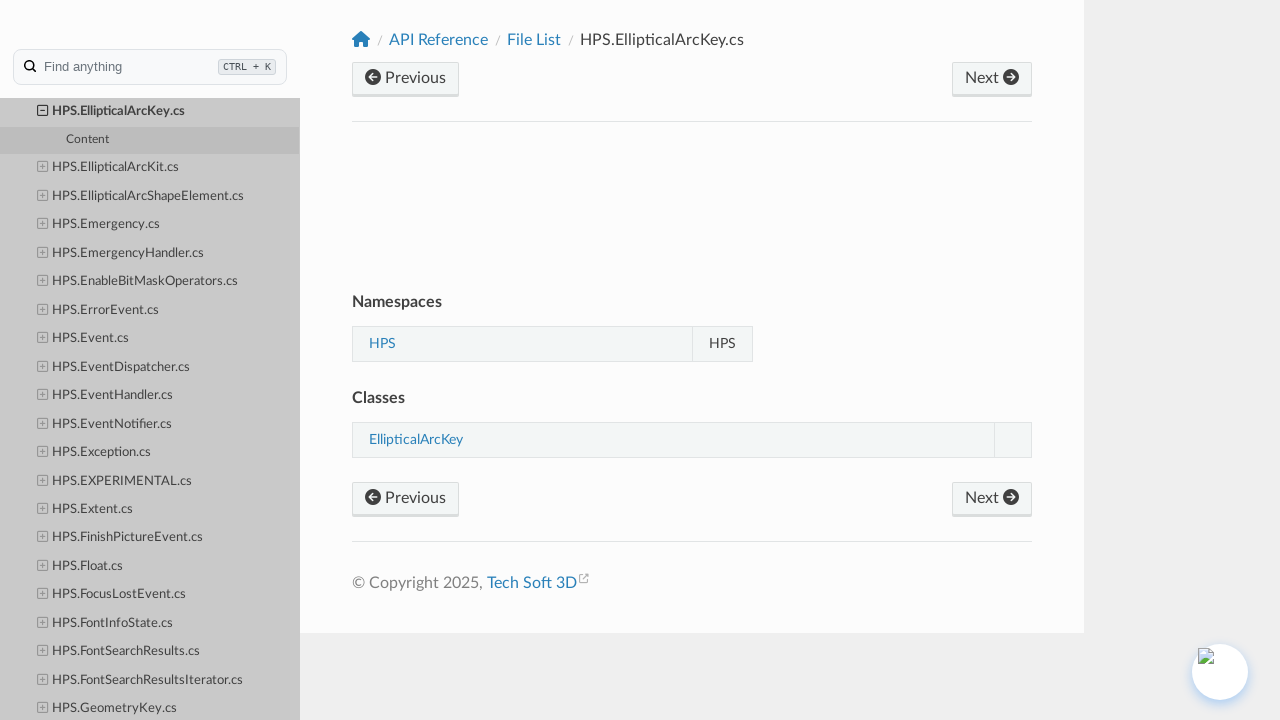

--- FILE ---
content_type: text/html
request_url: https://docs-test.techsoft3d.com/hps/master/api_ref/cs/_h_p_s_8_elliptical_arc_key_8cs.html
body_size: 503777
content:
<!DOCTYPE html>
<html class="writer-html5" lang="en">

<head>

  
  <script src="https://cdn.jsdelivr.net/npm/marked/marked.min.js"></script>
  <script src="https://cdnjs.cloudflare.com/ajax/libs/interact.js/1.10.11/interact.min.js"></script>
  <link rel="stylesheet" href="https://cdnjs.cloudflare.com/ajax/libs/font-awesome/6.5.2/css/all.min.css" integrity="sha512-SnH5WK+bZxgPHs44uWIX+LLJAJ9/2PkPKZ5QiAj6Ta86w+fsb2TkcmfRyVX3pBnMFcV7oQPJkl9QevSCWr3W6A==" crossorigin="anonymous" referrerpolicy="no-referrer" />

  <!-- Google Tag Manager -->
  <script>(function (w, d, s, l, i) {
      w[l] = w[l] || []; w[l].push({
        'gtm.start':
          new Date().getTime(), event: 'gtm.js'
      }); var f = d.getElementsByTagName(s)[0],
        j = d.createElement(s), dl = l != 'dataLayer' ? '&l=' + l : ''; j.async = true; j.src =
          'https://www.googletagmanager.com/gtm.js?id=' + i + dl; f.parentNode.insertBefore(j, f);
    })(window, document, 'script', 'dataLayer', 'GTM-THL7V4V');</script>
  <!-- End Google Tag Manager -->

  <meta charset="utf-8" />
  <meta name="viewport" content="width=device-width, initial-scale=1.0" />
  <title>HPS.EllipticalArcKey.cs &mdash; HOOPS Visualize Desktop Documentation</title>
  <link rel="stylesheet" href="../../_static/pygments.css" type="text/css" />
  <link rel="stylesheet" href="../../_static/css/ts3d.css" type="text/css" />
  <link rel="stylesheet" href="../../_static/togglebutton.css" type="text/css" />
  <link rel="stylesheet" href="../../_static/copybutton.css" type="text/css" />
  <link rel="stylesheet" href="../../_static/tabs.css" type="text/css" />
  <link rel="stylesheet" href="../../_static/css/algolia.css" type="text/css" />
  <link rel="stylesheet" href="../../_static/css/chat.css" type="text/css" />
  <link rel="stylesheet" href="../../_static/css/custom.css" type="text/css" />
  <link rel="shortcut icon" href="../../_static/favicon.ico" />
  <!--[if lt IE 9]>
    <script src="../../_static/js/html5shiv.min.js"></script>
  <![endif]-->
  
    <script data-url_root="../../" id="documentation_options" src="../../_static/documentation_options.js"></script>
    <script src="../../_static/jquery.js"></script>
    <script src="../../_static/underscore.js"></script>
    <script src="../../_static/_sphinx_javascript_frameworks_compat.js"></script>
    <script src="../../_static/doctools.js"></script>
    <script src="../../_static/sphinx_highlight.js"></script>
    <script src="../../_static/togglebutton.js"></script>
    <script src="../../_static/clipboard.min.js"></script>
    <script src="../../_static/copybutton.js"></script>
    <script>var togglebuttonSelector = '.toggle, .admonition.dropdown';</script>
    <script src="../../_static/js/AlgoliaController.js"></script>
    <script src="../../_static/js/chatbot.js"></script>
    <script src="../../_static/js/custom.js"></script>
    <script src="../../_static/js/theme.js"></script>
    <script src="../../_static/js/ts3d.js"></script>
    <script src="../../_static/js/banner-component.js"></script>
    <meta name="commit-hash" content="">

    <meta name="theme-version" content="5.3.9">
    <link rel="index" title="Index" href="../../genindex.html" />
    <link rel="search" title="Search" href="../../search.html" />
    <link rel="copyright" title="© Copyright 2025, Tech Soft 3D" href="https://www.techsoft3d.com" />
    <link rel="next" title="HPS.EllipticalArcKit.cs" href="_h_p_s_8_elliptical_arc_kit_8cs.html" />
    <link rel="prev" title="HPS.EllipseShapeElement.cs" href="_h_p_s_8_ellipse_shape_element_8cs.html" /> 
</head>

<body class="wy-body-for-nav" 
  style="--header-background: var(--brand-color)" >
  <!-- Google Tag Manager (noscript) -->
  <noscript><iframe src="https://www.googletagmanager.com/ns.html?id=GTM-THL7V4V" height="0" width="0"
      style="display:none;visibility:hidden"></iframe></noscript>
  <!-- End Google Tag Manager (noscript) --> 
  <div class="wy-grid-for-nav">
    <nav data-toggle="wy-nav-shift" class="wy-nav-side">
      <div class="wy-side-scroll">
        <div class="wy-side-nav-search">
          <a href="../../index.html">
              <img src="../../_static/HVD-logo-white.svg" class="logo" alt="Logo" />
            </a>
  

  <script src="https://cdn.jsdelivr.net/npm/tingle.js@0.16.0/src/tingle.min.js"></script>
  <link rel="stylesheet" href="https://cdn.jsdelivr.net/npm/tingle.js@0.16.0/src/tingle.min.css">
  <script src="https://cdn.jsdelivr.net/npm/jquery@3.6.3/dist/jquery.min.js"></script>
  <script src="https://cdn.jsdelivr.net/npm/device-uuid@1.0.4/lib/device-uuid.min.js"></script>
  <script src="https://cdn.jsdelivr.net/npm/algoliasearch@4.20.0/dist/algoliasearch-lite.umd.js" 
  integrity="sha256-DABVk+hYj0mdUzo+7ViJC6cwLahQIejFvC+my2M/wfM=" crossorigin="anonymous"></script>
  <script src="https://cdn.jsdelivr.net/npm/instantsearch.js@4.56.11/dist/instantsearch.production.min.js" 
  integrity="sha256-yHeFqoETm5zMdsbcQREJvirJYZ23K6CuCVsD1alui7E=" crossorigin="anonymous"></script>
  <link rel="stylesheet" href="https://cdn.jsdelivr.net/npm/instantsearch.css@7.4.5/themes/satellite-min.css"
    integrity="sha256-TehzF/2QvNKhGQrrNpoOb2Ck4iGZ1J/DI4pkd2oUsBc=" crossorigin="anonymous">
    <script src="https://cdn.jsdelivr.net/npm/@algolia/autocomplete-js@1.11.0/dist/umd/index.production.min.js"></script>
    <script src="https://cdn.jsdelivr.net/npm/@algolia/autocomplete-plugin-recent-searches@1.11.0/dist/umd/index.production.min.js"></script>
    <script src="https://cdn.jsdelivr.net/npm/@algolia/autocomplete-plugin-query-suggestions"></script>
    <script>
      const { createQuerySuggestionsPlugin } = window[
        '@algolia/autocomplete-plugin-query-suggestions'
      ];
    </script>

  

   
  
  <script>
    const project = "HOOPS Visualize Desktop";
    const release = "2025.7.0";
    const commitHash = "";
    var branchName = "master";
    const LogoImagePath = "../../_static/HVD-logo-white.svg";
    const force_algolia_search = false;
    var ALGOLIA_INSIGHTS_SRC = "https://cdn.jsdelivr.net/npm/search-insights@2.0.3";
    var SearchFilePath = "../../search.html" 
    !function (e, a, t, n, s, i, c) {
      e.AlgoliaAnalyticsObject = s, e[s] = e[s] || function () {
        (e[s].queue = e[s].queue || []).push(arguments)
      }, i = a.createElement(t), c = a.getElementsByTagName(t)[0],
        i.async = 1, i.src = n, c.parentNode.insertBefore(i, c)
    }(window, document, "script", ALGOLIA_INSIGHTS_SRC, "aa");
  </script>


            <div id="entersearch" class=' type : "Documentation page" AND product :"HOOPS Visualize Desktop" '>
              <button type="button" class="Search-searchbar">
                <div class="SVGInline SVGInline--cleaned SVG Icon Icon--search SearchIcon SVG--color SVG--color--gray200 Box-root Flex-flex">
                  <svg class="SVGInline-svg SVGInline--cleaned-svg SVG-svg Icon-svg Icon--search-svg SearchIcon-svg SVG--color-svg SVG--color--gray200-svg" style="width: 12px;height: 12px;" height="16" viewBox="0 0 16 16" width="16" xmlns="http://www.w3.org/2000/svg">
                    <path d="M12.6 11.2c.037.028.073.059.107.093l3 3a1 1 0 1 1-1.414 1.414l-3-3a1.009 1.009 0 0 1-.093-.107 7 7 0 1 1 1.4-1.4zM7 12A5 5 0 1 0 7 2a5 5 0 0 0 0 10z" fill-rule="evenodd"></path></svg></div>
                    Find anything
                    <kbd class="Search-searchbar-kbd">CTRL + K</kbd></button>
            </div>


        </div><div class=" wy-menu wy-menu-vertical" data-spy="affix" role="navigation"
          aria-label=" Navigation menu">
          <p class="caption" role="heading"><span class="caption-text">Getting Started</span></p>
<ul>
<li class="toctree-l1"><a class="reference internal" href="../../general/introduction.html">Introduction</a></li>
<li class="toctree-l1"><a class="reference internal" href="../../general/technical_overview.html">Technical Overview</a><ul>
<li class="toctree-l2"><a class="reference internal" href="../../general/technical_overview.html#architecture">Architecture</a></li>
<li class="toctree-l2"><a class="reference internal" href="../../general/technical_overview.html#segments">Segments</a></li>
<li class="toctree-l2"><a class="reference internal" href="../../general/technical_overview.html#styles-and-portfolios">Styles and Portfolios</a></li>
<li class="toctree-l2"><a class="reference internal" href="../../general/technical_overview.html#geometry-types">Geometry Types</a><ul>
<li class="toctree-l3"><a class="reference internal" href="../../general/technical_overview.html#shells">Shells</a></li>
<li class="toctree-l3"><a class="reference internal" href="../../general/technical_overview.html#lines-and-text">Lines and Text</a></li>
</ul>
</li>
<li class="toctree-l2"><a class="reference internal" href="../../general/technical_overview.html#display-drivers">Display Drivers</a></li>
<li class="toctree-l2"><a class="reference internal" href="../../general/technical_overview.html#print-and-plot-support">Print and Plot Support</a></li>
<li class="toctree-l2"><a class="reference internal" href="../../general/technical_overview.html#scene-graph-and-drivers-flexibility">Scene-Graph and Drivers Flexibility</a></li>
<li class="toctree-l2"><a class="reference internal" href="../../general/technical_overview.html#selection-and-highlighting">Selection and Highlighting</a></li>
<li class="toctree-l2"><a class="reference internal" href="../../general/technical_overview.html#transparency">Transparency</a></li>
<li class="toctree-l2"><a class="reference internal" href="../../general/technical_overview.html#bounded-section-planes">Bounded Section Planes</a></li>
<li class="toctree-l2"><a class="reference internal" href="../../general/technical_overview.html#overlays-and-3d-spriting">Overlays and 3D-Spriting</a></li>
<li class="toctree-l2"><a class="reference internal" href="../../general/technical_overview.html#polygonal-clip-regions">Polygonal Clip Regions</a></li>
<li class="toctree-l2"><a class="reference internal" href="../../general/technical_overview.html#point-clouds">Point Clouds</a></li>
<li class="toctree-l2"><a class="reference internal" href="../../general/technical_overview.html#performance">Performance</a><ul>
<li class="toctree-l3"><a class="reference internal" href="../../general/technical_overview.html#retained-mode-benefits">Retained Mode Benefits</a></li>
<li class="toctree-l3"><a class="reference internal" href="../../general/technical_overview.html#optimized-draw-pipeline">Optimized Draw Pipeline</a></li>
<li class="toctree-l3"><a class="reference internal" href="../../general/technical_overview.html#scene-optimization">Scene Optimization</a></li>
<li class="toctree-l3"><a class="reference internal" href="../../general/technical_overview.html#fixed-framerate">Fixed Framerate</a></li>
</ul>
</li>
<li class="toctree-l2"><a class="reference internal" href="../../general/technical_overview.html#visual-quality">Visual Quality</a><ul>
<li class="toctree-l3"><a class="reference internal" href="../../general/technical_overview.html#advanced-shader-pipeline">Advanced Shader Pipeline</a></li>
<li class="toctree-l3"><a class="reference internal" href="../../general/technical_overview.html#shading-models">Shading Models</a></li>
<li class="toctree-l3"><a class="reference internal" href="../../general/technical_overview.html#physically-based-rendering">Physically-based Rendering</a></li>
<li class="toctree-l3"><a class="reference internal" href="../../general/technical_overview.html#color-interpolation">Color Interpolation</a></li>
<li class="toctree-l3"><a class="reference internal" href="../../general/technical_overview.html#isolines-and-contour-lines">Isolines and Contour Lines</a></li>
<li class="toctree-l3"><a class="reference internal" href="../../general/technical_overview.html#hidden-line">Hidden Line</a></li>
<li class="toctree-l3"><a class="reference internal" href="../../general/technical_overview.html#textures">Textures</a></li>
<li class="toctree-l3"><a class="reference internal" href="../../general/technical_overview.html#shaders">Shaders</a></li>
<li class="toctree-l3"><a class="reference internal" href="../../general/technical_overview.html#real-time-shadows">Real-time Shadows</a></li>
<li class="toctree-l3"><a class="reference internal" href="../../general/technical_overview.html#ambient-occlusion">Ambient Occlusion</a></li>
<li class="toctree-l3"><a class="reference internal" href="../../general/technical_overview.html#bloom">Bloom</a></li>
<li class="toctree-l3"><a class="reference internal" href="../../general/technical_overview.html#reflection-planes">Reflection Planes</a></li>
</ul>
</li>
</ul>
</li>
<li class="toctree-l1"><a class="reference internal" href="../../general/supported_platforms.html">Supported Platforms</a><ul>
<li class="toctree-l2"><a class="reference internal" href="../../general/supported_platforms.html#windows">Windows</a><ul>
<li class="toctree-l3"><a class="reference internal" href="../../general/supported_platforms.html#c">C++</a></li>
<li class="toctree-l3"><a class="reference internal" href="../../general/supported_platforms.html#conflicting-macros-in-windows-c-builds">Conflicting Macros in Windows C++ Builds</a></li>
<li class="toctree-l3"><a class="reference internal" href="../../general/supported_platforms.html#id1">C#</a></li>
</ul>
</li>
<li class="toctree-l2"><a class="reference internal" href="../../general/supported_platforms.html#linux">Linux</a></li>
<li class="toctree-l2"><a class="reference internal" href="../../general/supported_platforms.html#osx">OSX</a></li>
<li class="toctree-l2"><a class="reference internal" href="../../general/supported_platforms.html#mobile-support">Mobile Support</a></li>
<li class="toctree-l2"><a class="reference internal" href="../../general/supported_platforms.html#ios">iOS</a><ul>
<li class="toctree-l3"><a class="reference internal" href="../../general/supported_platforms.html#the-ios-sandbox">The iOS Sandbox</a></li>
<li class="toctree-l3"><a class="reference internal" href="../../general/supported_platforms.html#handling-input-events">Handling Input Events</a></li>
</ul>
</li>
<li class="toctree-l2"><a class="reference internal" href="../../general/supported_platforms.html#android">Android</a><ul>
<li class="toctree-l3"><a class="reference internal" href="../../general/supported_platforms.html#the-android-sandbox">The Android Sandbox</a></li>
<li class="toctree-l3"><a class="reference internal" href="../../general/supported_platforms.html#android-sandbox-requirements">Android Sandbox Requirements</a></li>
<li class="toctree-l3"><a class="reference internal" href="../../general/supported_platforms.html#android-sandbox-specific-notes">Android Sandbox-specific Notes</a></li>
<li class="toctree-l3"><a class="reference internal" href="../../general/supported_platforms.html#android-specific-issues">Android-specific Issues</a></li>
<li class="toctree-l3"><a class="reference internal" href="../../general/supported_platforms.html#using-the-android-sandbox-with-exchange">Using the Android Sandbox with Exchange</a></li>
<li class="toctree-l3"><a class="reference internal" href="../../general/supported_platforms.html#limitations">Limitations</a></li>
</ul>
</li>
<li class="toctree-l2"><a class="reference internal" href="../../general/supported_platforms.html#using-hpsnow-on-a-virtual-machine">Using HOOPS Visualize Desktop on a Virtual Machine</a></li>
<li class="toctree-l2"><a class="reference internal" href="../../general/supported_platforms.html#special-platform-initialization">Special Platform Initialization</a></li>
</ul>
</li>
<li class="toctree-l1"><a class="reference internal" href="../../general/supported_file_formats.html">Supported File Formats</a><ul>
<li class="toctree-l2"><a class="reference internal" href="../../general/supported_file_formats.html#d-formats">3D Formats</a></li>
<li class="toctree-l2"><a class="reference internal" href="../../general/supported_file_formats.html#id1">2D Formats</a></li>
<li class="toctree-l2"><a class="reference internal" href="../../general/supported_file_formats.html#image-formats">Image Formats</a></li>
</ul>
</li>
</ul>
<p class="caption" role="heading"><span class="caption-text">Tutorials</span></p>
<ul>
<li class="toctree-l1"><a class="reference internal" href="../../guides/tutorials_index.html">Tutorials</a><ul>
<li class="toctree-l2"><a class="reference internal" href="../../guides/01_fundamentals.html">Fundamentals</a><ul>
<li class="toctree-l3"><a class="reference internal" href="../../guides/01_fundamentals.html#basic-segment-operations">1.1 Basic Segment Operations</a><ul>
<li class="toctree-l4"><a class="reference internal" href="../../guides/01_fundamentals.html#creating-subsegments">Creating Subsegments</a></li>
<li class="toctree-l4"><a class="reference internal" href="../../guides/01_fundamentals.html#attaching-branches">Attaching Branches</a></li>
</ul>
</li>
<li class="toctree-l3"><a class="reference internal" href="../../guides/01_fundamentals.html#creating-geometry">1.2 Creating Geometry</a><ul>
<li class="toctree-l4"><a class="reference internal" href="../../guides/01_fundamentals.html#shells">Shells</a></li>
<li class="toctree-l4"><a class="reference internal" href="../../guides/01_fundamentals.html#d-geometry">2D-Geometry</a></li>
<li class="toctree-l4"><a class="reference internal" href="../../guides/01_fundamentals.html#primitives">Primitives</a></li>
</ul>
</li>
<li class="toctree-l3"><a class="reference internal" href="../../guides/01_fundamentals.html#setting-attributes">1.3 Setting Attributes</a></li>
<li class="toctree-l3"><a class="reference internal" href="../../guides/01_fundamentals.html#loading-a-model">1.4 Loading a Model</a></li>
<li class="toctree-l3"><a class="reference internal" href="../../guides/01_fundamentals.html#visual-effects">1.5 Visual Effects</a></li>
</ul>
</li>
<li class="toctree-l2"><a class="reference internal" href="../../guides/02_applying_materials.html">Applying Materials</a><ul>
<li class="toctree-l3"><a class="reference internal" href="../../guides/02_applying_materials.html#loading-a-shell">2.1 Loading a Shell</a></li>
<li class="toctree-l3"><a class="reference internal" href="../../guides/02_applying_materials.html#applying-a-diffuse-texture">2.2 Applying a Diffuse Texture</a><ul>
<li class="toctree-l4"><a class="reference internal" href="../../guides/02_applying_materials.html#segment-level">Segment-Level</a></li>
<li class="toctree-l4"><a class="reference internal" href="../../guides/02_applying_materials.html#entity-level">Entity-Level</a></li>
<li class="toctree-l4"><a class="reference internal" href="../../guides/02_applying_materials.html#face-level">Face-Level</a></li>
<li class="toctree-l4"><a class="reference internal" href="../../guides/02_applying_materials.html#applying-diffuse-color-using-a-palette">Applying Diffuse Color Using a Palette</a></li>
</ul>
</li>
<li class="toctree-l3"><a class="reference internal" href="../../guides/02_applying_materials.html#bump-mapping">2.3 Bump Mapping</a></li>
<li class="toctree-l3"><a class="reference internal" href="../../guides/02_applying_materials.html#multi-texturing">2.4 Multi-Texturing</a></li>
</ul>
</li>
<li class="toctree-l2"><a class="reference internal" href="../../guides/03_rendering_effects.html">Rendering Effects</a><ul>
<li class="toctree-l3"><a class="reference internal" href="../../guides/03_rendering_effects.html#load-the-turbine-model">3.1 Load the Turbine Model</a></li>
<li class="toctree-l3"><a class="reference internal" href="../../guides/03_rendering_effects.html#add-a-reflection-plane-and-lighting">3.2 Add a reflection plane and lighting</a></li>
<li class="toctree-l3"><a class="reference internal" href="../../guides/03_rendering_effects.html#shadows">3.3 Shadows</a></li>
<li class="toctree-l3"><a class="reference internal" href="../../guides/03_rendering_effects.html#bloom">3.4 Bloom</a></li>
<li class="toctree-l3"><a class="reference internal" href="../../guides/03_rendering_effects.html#texturing">3.5 Texturing</a></li>
</ul>
</li>
<li class="toctree-l2"><a class="reference internal" href="../../guides/04_selection_highlighting.html">Selection and Highlighting</a><ul>
<li class="toctree-l3"><a class="reference internal" href="../../guides/04_selection_highlighting.html#building-a-highlight-style">4.1 Building a Highlight Style</a></li>
<li class="toctree-l3"><a class="reference internal" href="../../guides/04_selection_highlighting.html#using-a-selection-operator">4.2 Using a selection operator</a><ul>
<li class="toctree-l4"><a class="reference internal" href="../../guides/04_selection_highlighting.html#selecting-by-area">Selecting By Area</a></li>
</ul>
</li>
<li class="toctree-l3"><a class="reference internal" href="../../guides/04_selection_highlighting.html#processing-selection-results">4.3 Processing Selection Results</a><ul>
<li class="toctree-l4"><a class="reference internal" href="../../guides/04_selection_highlighting.html#performing-selection-programmatically">Performing Selection Programmatically</a></li>
</ul>
</li>
<li class="toctree-l3"><a class="reference internal" href="../../guides/04_selection_highlighting.html#summary">4.4 Summary</a></li>
</ul>
</li>
<li class="toctree-l2"><a class="reference internal" href="../../guides/05_leader_lines.html">Leader Lines</a><ul>
<li class="toctree-l3"><a class="reference internal" href="../../guides/05_leader_lines.html#set-up-the-scene">5.1 Set Up the Scene</a></li>
<li class="toctree-l3"><a class="reference internal" href="../../guides/05_leader_lines.html#insert-a-cube">5.2 Insert a Cube</a></li>
<li class="toctree-l3"><a class="reference internal" href="../../guides/05_leader_lines.html#define-the-annotation-shape">5.3 Define the Annotation Shape</a></li>
<li class="toctree-l3"><a class="reference internal" href="../../guides/05_leader_lines.html#define-leader-line-anchor-and-intermediate-points">5.4 Define Leader Line Anchor and Intermediate Points</a></li>
<li class="toctree-l3"><a class="reference internal" href="../../guides/05_leader_lines.html#define-a-shapekit-and-add-text">5.5 Define a ShapeKit and Add Text</a></li>
<li class="toctree-l3"><a class="reference internal" href="../../guides/05_leader_lines.html#create-the-leader-line">5.6 Create the Leader Line</a></li>
<li class="toctree-l3"><a class="reference internal" href="../../guides/05_leader_lines.html#add-the-arrowhead">5.7 Add the Arrowhead</a></li>
<li class="toctree-l3"><a class="reference internal" href="../../guides/05_leader_lines.html#bringing-it-all-together">5.8 Bringing It All Together</a></li>
<li class="toctree-l3"><a class="reference internal" href="../../guides/05_leader_lines.html#appendices">Appendices</a><ul>
<li class="toctree-l4"><a class="reference internal" href="../../guides/05_leader_lines.html#source-code-for-insertcube-function">Source Code for InsertCube Function</a></li>
</ul>
</li>
</ul>
</li>
<li class="toctree-l2"><a class="reference internal" href="../../guides/06_static_model.html">Static Model</a><ul>
<li class="toctree-l3"><a class="reference internal" href="../../guides/06_static_model.html#importing-a-model-file">6.1 Importing a Model File</a></li>
<li class="toctree-l3"><a class="reference internal" href="../../guides/06_static_model.html#setting-the-static-model">6.2 Setting the Static Model</a></li>
<li class="toctree-l3"><a class="reference internal" href="../../guides/06_static_model.html#collecting-performance-diagnostics">6.3 Collecting Performance Diagnostics</a></li>
<li class="toctree-l3"><a class="reference internal" href="../../guides/06_static_model.html#using-the-resource-monitor">6.4 Using the Resource Monitor</a></li>
<li class="toctree-l3"><a class="reference internal" href="../../guides/06_static_model.html#update-types">6.5 Update Types</a></li>
<li class="toctree-l3"><a class="reference internal" href="../../guides/06_static_model.html#appendix">Appendix</a></li>
</ul>
</li>
<li class="toctree-l2"><a class="reference internal" href="../../guides/07_skybox.html">Creating a Skybox</a><ul>
<li class="toctree-l3"><a class="reference internal" href="../../guides/07_skybox.html#image-mapping-overview">7.1 Image Mapping Overview</a></li>
<li class="toctree-l3"><a class="reference internal" href="../../guides/07_skybox.html#importing-images">7.2 Importing Images</a></li>
<li class="toctree-l3"><a class="reference internal" href="../../guides/07_skybox.html#define-the-cubemap-in-a-portfolio">7.3 Define the Cubemap in a Portfolio</a></li>
<li class="toctree-l3"><a class="reference internal" href="../../guides/07_skybox.html#animation-inserting-a-cube">7.4 Animation: Inserting a Cube</a></li>
<li class="toctree-l3"><a class="reference internal" href="../../guides/07_skybox.html#animation-creating-a-smoothtransition-eventhandler">7.5 Animation: Creating a SmoothTransition EventHandler</a></li>
<li class="toctree-l3"><a class="reference internal" href="../../guides/07_skybox.html#animation-adjusting-the-camera">7.6 Animation: Adjusting the Camera</a></li>
<li class="toctree-l3"><a class="reference internal" href="../../guides/07_skybox.html#usage-notes">7.7 Usage Notes</a></li>
<li class="toctree-l3"><a class="reference internal" href="../../guides/07_skybox.html#appendix-full-source-code">Appendix – Full Source Code</a></li>
</ul>
</li>
</ul>
</li>
<li class="toctree-l1"><a class="reference internal" href="../../general/sandboxes.html">Sandboxes</a><ul>
<li class="toctree-l2"><a class="reference internal" href="../../general/sandboxes.html#list-of-sandboxes">List of Sandboxes</a></li>
<li class="toctree-l2"><a class="reference internal" href="../../general/sandboxes.html#hoops-exchange">HOOPS Exchange</a></li>
<li class="toctree-l2"><a class="reference internal" href="../../general/sandboxes.html#wpf-sandbox">WPF Sandbox</a><ul>
<li class="toctree-l3"><a class="reference internal" href="../../general/sandboxes.html#segment-browser">Segment Browser</a></li>
<li class="toctree-l3"><a class="reference internal" href="../../general/sandboxes.html#id2">Model Browser</a></li>
</ul>
</li>
<li class="toctree-l2"><a class="reference internal" href="../../general/sandboxes.html#cocoa-sandbox">Cocoa Sandbox</a></li>
<li class="toctree-l2"><a class="reference internal" href="../../general/sandboxes.html#virtual-reality">Virtual Reality</a></li>
</ul>
</li>
</ul>
<p class="caption" role="heading"><span class="caption-text">Programming Guide</span></p>
<ul>
<li class="toctree-l1"><a class="reference internal" href="../../prog_guide/prog_guide_01_index.html">Fundamentals</a><ul>
<li class="toctree-l2"><a class="reference internal" href="../../prog_guide/prog_guide_01_index.html#geometry">Geometry</a></li>
<li class="toctree-l2"><a class="reference internal" href="../../prog_guide/prog_guide_01_index.html#rendering">Rendering</a></li>
<li class="toctree-l2"><a class="reference internal" href="../../prog_guide/prog_guide_01_index.html#user-interactions">User Interactions</a></li>
</ul>
</li>
<li class="toctree-l1"><a class="reference internal" href="../../prog_guide/0101_database.html">Database Fundamentals</a><ul>
<li class="toctree-l2"><a class="reference internal" href="../../prog_guide/0101_database.html#segments">Segments</a><ul>
<li class="toctree-l3"><a class="reference internal" href="../../prog_guide/0101_database.html#segment-attributes">Segment Attributes</a></li>
<li class="toctree-l3"><a class="reference internal" href="../../prog_guide/0101_database.html#geometry">Geometry</a></li>
<li class="toctree-l3"><a class="reference internal" href="../../prog_guide/0101_database.html#subsegments">Subsegments</a></li>
<li class="toctree-l3"><a class="reference internal" href="../../prog_guide/0101_database.html#include-segments">Include Segments</a></li>
<li class="toctree-l3"><a class="reference internal" href="../../prog_guide/0101_database.html#filtering-include-links">Filtering Include Links</a></li>
<li class="toctree-l3"><a class="reference internal" href="../../prog_guide/0101_database.html#deleting-include-links">Deleting Include Links</a></li>
<li class="toctree-l3"><a class="reference internal" href="../../prog_guide/0101_database.html#conditional-include-links">Conditional Include Links</a></li>
<li class="toctree-l3"><a class="reference internal" href="../../prog_guide/0101_database.html#segment-references">Segment References</a></li>
</ul>
</li>
<li class="toctree-l2"><a class="reference internal" href="../../prog_guide/0101_database.html#keys">Keys</a></li>
<li class="toctree-l2"><a class="reference internal" href="../../prog_guide/0101_database.html#attributes">Attributes</a><ul>
<li class="toctree-l3"><a class="reference internal" href="../../prog_guide/0101_database.html#setting-and-getting-attributes-using-attribute-controls">Setting and Getting Attributes Using Attribute Controls</a></li>
<li class="toctree-l3"><a class="reference internal" href="../../prog_guide/0101_database.html#example-edge-attribute-control">Example: Edge Attribute Control</a></li>
<li class="toctree-l3"><a class="reference internal" href="../../prog_guide/0101_database.html#example-camera-attribute-control">Example: Camera Attribute Control</a></li>
<li class="toctree-l3"><a class="reference internal" href="../../prog_guide/0101_database.html#getting-attribute-values">Getting Attribute Values</a></li>
<li class="toctree-l3"><a class="reference internal" href="../../prog_guide/0101_database.html#using-kits-to-instantiate-geometry">Using Kits to Instantiate Geometry</a></li>
<li class="toctree-l3"><a class="reference internal" href="../../prog_guide/0101_database.html#attribute-locks">Attribute Locks</a></li>
</ul>
</li>
<li class="toctree-l2"><a class="reference internal" href="../../prog_guide/0101_database.html#connecting-hpsnow-to-a-window">Connecting HOOPS Visualize Desktop to a Window</a><ul>
<li class="toctree-l3"><a class="reference internal" href="../../prog_guide/0101_database.html#application-window">Application Window</a></li>
<li class="toctree-l3"><a class="reference internal" href="../../prog_guide/0101_database.html#off-screen-window">Off-Screen Window</a></li>
<li class="toctree-l3"><a class="reference internal" href="../../prog_guide/0101_database.html#stand-alone-window">Stand-Alone Window</a></li>
</ul>
</li>
<li class="toctree-l2"><a class="reference internal" href="../../prog_guide/0101_database.html#database-traversal">Database Traversal</a></li>
<li class="toctree-l2"><a class="reference internal" href="../../prog_guide/0101_database.html#database-search">Database Search</a><ul>
<li class="toctree-l3"><a class="reference internal" href="../../prog_guide/0101_database.html#search-behavior">Search Behavior</a></li>
</ul>
</li>
<li class="toctree-l2"><a class="reference internal" href="../../prog_guide/0101_database.html#user-data">User Data</a></li>
</ul>
</li>
<li class="toctree-l1"><a class="reference internal" href="../../prog_guide/0102_api_conventions.html">API Conventions</a><ul>
<li class="toctree-l2"><a class="reference internal" href="../../prog_guide/0102_api_conventions.html#using-keys-and-objects">Using Keys and Objects</a></li>
<li class="toctree-l2"><a class="reference internal" href="../../prog_guide/0102_api_conventions.html#identifying-keys">Identifying Keys</a><ul>
<li class="toctree-l3"><a class="reference internal" href="../../prog_guide/0102_api_conventions.html#common-actions">Common Actions</a></li>
<li class="toctree-l3"><a class="reference internal" href="../../prog_guide/0102_api_conventions.html#using-a-keypath">Using a KeyPath</a></li>
<li class="toctree-l3"><a class="reference internal" href="../../prog_guide/0102_api_conventions.html#determining-net-attributes">Determining Net Attributes</a></li>
</ul>
</li>
<li class="toctree-l2"><a class="reference internal" href="../../prog_guide/0102_api_conventions.html#database-interaction">Database Interaction</a><ul>
<li class="toctree-l3"><a class="reference internal" href="../../prog_guide/0102_api_conventions.html#information-retrieval">Information Retrieval</a></li>
<li class="toctree-l3"><a class="reference internal" href="../../prog_guide/0102_api_conventions.html#information-creation">Information Creation</a></li>
<li class="toctree-l3"><a class="reference internal" href="../../prog_guide/0102_api_conventions.html#information-modification">Information Modification</a></li>
</ul>
</li>
<li class="toctree-l2"><a class="reference internal" href="../../prog_guide/0102_api_conventions.html#using-kits-as-transactional-objects">Using Kits as Transactional Objects</a></li>
<li class="toctree-l2"><a class="reference internal" href="../../prog_guide/0102_api_conventions.html#attribute-controls">Attribute Controls</a></li>
<li class="toctree-l2"><a class="reference internal" href="../../prog_guide/0102_api_conventions.html#method-chaining">Method Chaining</a><ul>
<li class="toctree-l3"><a class="reference internal" href="../../prog_guide/0102_api_conventions.html#in-summary">In Summary</a></li>
</ul>
</li>
<li class="toctree-l2"><a class="reference internal" href="../../prog_guide/0102_api_conventions.html#text-encoding">Text Encoding</a></li>
<li class="toctree-l2"><a class="reference internal" href="../../prog_guide/0102_api_conventions.html#enumerations-as-parameters">Enumerations as Parameters</a><ul>
<li class="toctree-l3"><a class="reference internal" href="../../prog_guide/0102_api_conventions.html#the-concept-class">The <em>Concept</em> Class</a></li>
</ul>
</li>
<li class="toctree-l2"><a class="reference internal" href="../../prog_guide/0102_api_conventions.html#multi-threading">Multi-Threading</a><ul>
<li class="toctree-l3"><a class="reference internal" href="../../prog_guide/0102_api_conventions.html#general-tips">General Tips</a></li>
</ul>
</li>
<li class="toctree-l2"><a class="reference internal" href="../../prog_guide/0102_api_conventions.html#language-specific-notes">Language-Specific Notes</a><ul>
<li class="toctree-l3"><a class="reference internal" href="../../prog_guide/0102_api_conventions.html#data-type-differences-between-c-and-c">Data Type Differences Between C++ and C#</a></li>
<li class="toctree-l3"><a class="reference internal" href="../../prog_guide/0102_api_conventions.html#c-is-equality-checks">C# “is” Equality Checks</a></li>
<li class="toctree-l3"><a class="reference internal" href="../../prog_guide/0102_api_conventions.html#deleting-objects-in-c">Deleting Objects in C#</a></li>
<li class="toctree-l3"><a class="reference internal" href="../../prog_guide/0102_api_conventions.html#initialization-of-certain-structures-in-c">Initialization of Certain Structures in C#</a></li>
<li class="toctree-l3"><a class="reference internal" href="../../prog_guide/0102_api_conventions.html#float-functions">Float Functions</a></li>
<li class="toctree-l3"><a class="reference internal" href="../../prog_guide/0102_api_conventions.html#show-functions">Show Functions</a></li>
<li class="toctree-l3"><a class="reference internal" href="../../prog_guide/0102_api_conventions.html#protected-c-members-not-available-in-c">Protected C++ Members Not Available in C#</a></li>
<li class="toctree-l3"><a class="reference internal" href="../../prog_guide/0102_api_conventions.html#using-wpf-with-c">Using WPF with C#</a></li>
<li class="toctree-l3"><a class="reference internal" href="../../prog_guide/0102_api_conventions.html#rendering-fast-synchronous-updates-when-using-d3dimagecanvas">Rendering Fast Synchronous Updates When Using D3DImageCanvas</a></li>
</ul>
</li>
<li class="toctree-l2"><a class="reference internal" href="../../prog_guide/0102_api_conventions.html#miscellaneous-notes">Miscellaneous Notes</a><ul>
<li class="toctree-l3"><a class="reference internal" href="../../prog_guide/0102_api_conventions.html#edges-vs-lines">Edges vs. Lines</a></li>
<li class="toctree-l3"><a class="reference internal" href="../../prog_guide/0102_api_conventions.html#default-rotation-units">Default Rotation Units</a></li>
<li class="toctree-l3"><a class="reference internal" href="../../prog_guide/0102_api_conventions.html#error-handling">Error Handling</a></li>
</ul>
</li>
</ul>
</li>
<li class="toctree-l1"><a class="reference internal" href="../../prog_guide/prog_guide_02_index.html">Geometry</a><ul>
<li class="toctree-l2"><a class="reference internal" href="../../prog_guide/0201_shells.html">Shells</a><ul>
<li class="toctree-l3"><a class="reference internal" href="../../prog_guide/0201_shells.html#specifying-shells">Specifying Shells</a><ul>
<li class="toctree-l4"><a class="reference internal" href="../../prog_guide/0201_shells.html#setting-normals">Setting Normals</a></li>
</ul>
</li>
<li class="toctree-l3"><a class="reference internal" href="../../prog_guide/0201_shells.html#shells-with-holes">Shells With Holes</a></li>
<li class="toctree-l3"><a class="reference internal" href="../../prog_guide/0201_shells.html#editing-shells">Editing Shells</a><ul>
<li class="toctree-l4"><a class="reference internal" href="../../prog_guide/0201_shells.html#deleting-faces-and-points">Deleting Faces and Points</a></li>
<li class="toctree-l4"><a class="reference internal" href="../../prog_guide/0201_shells.html#inserting-faces-and-points">Inserting Faces and Points</a></li>
</ul>
</li>
<li class="toctree-l3"><a class="reference internal" href="../../prog_guide/0201_shells.html#setting-materials-at-the-entity-level">Setting Materials at the Entity Level</a></li>
<li class="toctree-l3"><a class="reference internal" href="../../prog_guide/0201_shells.html#setting-attributes-on-shells-at-the-sub-entity-level">Setting Attributes on Shells at the Sub-Entity Level</a><ul>
<li class="toctree-l4"><a class="reference internal" href="../../prog_guide/0201_shells.html#face-color">Face Color</a></li>
<li class="toctree-l4"><a class="reference internal" href="../../prog_guide/0201_shells.html#face-visibility">Face Visibility</a></li>
<li class="toctree-l4"><a class="reference internal" href="../../prog_guide/0201_shells.html#setting-edge-attributes-in-shells">Setting Edge Attributes in Shells</a></li>
<li class="toctree-l4"><a class="reference internal" href="../../prog_guide/0201_shells.html#vertex-markers">Vertex Markers</a></li>
<li class="toctree-l4"><a class="reference internal" href="../../prog_guide/0201_shells.html#d-markers">3D Markers</a></li>
</ul>
</li>
<li class="toctree-l3"><a class="reference internal" href="../../prog_guide/0201_shells.html#creating-a-shell-from-other-types-of-geometry">Creating a Shell From Other Types of Geometry</a><ul>
<li class="toctree-l4"><a class="reference internal" href="../../prog_guide/0201_shells.html#limitations">Limitations</a></li>
</ul>
</li>
<li class="toctree-l3"><a class="reference internal" href="../../prog_guide/0201_shells.html#optimizing-shells">Optimizing Shells</a><ul>
<li class="toctree-l4"><a class="reference internal" href="../../prog_guide/0201_shells.html#merging-shells">Merging Shells</a></li>
</ul>
</li>
<li class="toctree-l3"><a class="reference internal" href="../../prog_guide/0201_shells.html#computing-spatial-relationships-between-shells-and-points">Computing Spatial Relationships Between Shells and Points</a><ul>
<li class="toctree-l4"><a class="reference internal" href="../../prog_guide/0201_shells.html#enclosure">Enclosure</a></li>
<li class="toctree-l4"><a class="reference internal" href="../../prog_guide/0201_shells.html#distance">Distance</a></li>
<li class="toctree-l4"><a class="reference internal" href="../../prog_guide/0201_shells.html#simple">Simple</a></li>
</ul>
</li>
</ul>
</li>
<li class="toctree-l2"><a class="reference internal" href="../../prog_guide/0202_meshes.html">Meshes</a><ul>
<li class="toctree-l3"><a class="reference internal" href="../../prog_guide/0202_meshes.html#setting-normals">Setting Normals</a></li>
<li class="toctree-l3"><a class="reference internal" href="../../prog_guide/0202_meshes.html#mesh-attributes">Mesh Attributes</a><ul>
<li class="toctree-l4"><a class="reference internal" href="../../prog_guide/0202_meshes.html#how-to-locate-an-arbitrary-face-in-a-mesh">How to Locate an Arbitrary Face in a Mesh</a></li>
</ul>
</li>
</ul>
</li>
<li class="toctree-l2"><a class="reference internal" href="../../prog_guide/0203_text.html">Text</a><ul>
<li class="toctree-l3"><a class="reference internal" href="../../prog_guide/0203_text.html#finding-fonts">Finding Fonts</a><ul>
<li class="toctree-l4"><a class="reference internal" href="../../prog_guide/0203_text.html#setting-text-size">Setting Text Size</a></li>
</ul>
</li>
<li class="toctree-l3"><a class="reference internal" href="../../prog_guide/0203_text.html#notes-on-specifying-text-in-points">Notes on Specifying Text in Points</a><ul>
<li class="toctree-l4"><a class="reference internal" href="../../prog_guide/0203_text.html#multi-line-text">Multi-Line Text</a></li>
<li class="toctree-l4"><a class="reference internal" href="../../prog_guide/0203_text.html#manipulating-text">Manipulating Text</a></li>
</ul>
</li>
<li class="toctree-l3"><a class="reference internal" href="../../prog_guide/0203_text.html#computing-text-extent">Computing Text Extent</a></li>
<li class="toctree-l3"><a class="reference internal" href="../../prog_guide/0203_text.html#setting-a-text-region">Setting a Text Region</a><ul>
<li class="toctree-l4"><a class="reference internal" href="../../prog_guide/0203_text.html#enabling-text-transformations">Enabling Text Transformations</a></li>
<li class="toctree-l4"><a class="reference internal" href="../../prog_guide/0203_text.html#alignment-and-justification">Alignment and Justification</a></li>
</ul>
</li>
<li class="toctree-l3"><a class="reference internal" href="../../prog_guide/0203_text.html#rotating-characters">Rotating characters</a><ul>
<li class="toctree-l4"><a class="reference internal" href="../../prog_guide/0203_text.html#text-greeking">Text Greeking</a></li>
<li class="toctree-l4"><a class="reference internal" href="../../prog_guide/0203_text.html#text-backgrounds">Text Backgrounds</a></li>
</ul>
</li>
<li class="toctree-l3"><a class="reference internal" href="../../prog_guide/0203_text.html#custom-shapes">Custom Shapes</a><ul>
<li class="toctree-l4"><a class="reference internal" href="../../prog_guide/0203_text.html#using-gd-t-symbols">Using GD&amp;T Symbols</a></li>
<li class="toctree-l4"><a class="reference internal" href="../../prog_guide/0203_text.html#working-with-non-latin-characters">Working With Non-Latin Characters</a></li>
</ul>
</li>
</ul>
</li>
<li class="toctree-l2"><a class="reference internal" href="../../prog_guide/0204_lights.html">Lights</a><ul>
<li class="toctree-l3"><a class="reference internal" href="../../prog_guide/0204_lights.html#distant-lights">Distant Lights</a></li>
<li class="toctree-l3"><a class="reference internal" href="../../prog_guide/0204_lights.html#spotlights">Spotlights</a></li>
<li class="toctree-l3"><a class="reference internal" href="../../prog_guide/0204_lights.html#camera-relative-lights">Camera-Relative Lights</a></li>
</ul>
</li>
<li class="toctree-l2"><a class="reference internal" href="../../prog_guide/0205_lines.html">Lines</a><ul>
<li class="toctree-l3"><a class="reference internal" href="../../prog_guide/0205_lines.html#infinite-lines">Infinite Lines</a></li>
<li class="toctree-l3"><a class="reference internal" href="../../prog_guide/0205_lines.html#rays">Rays</a></li>
<li class="toctree-l3"><a class="reference internal" href="../../prog_guide/0205_lines.html#editing-lines">Editing Lines</a></li>
<li class="toctree-l3"><a class="reference internal" href="../../prog_guide/0205_lines.html#end-caps-and-joins">End Caps and Joins</a><ul>
<li class="toctree-l4"><a class="reference internal" href="../../prog_guide/0205_lines.html#arrowheads">Arrowheads</a></li>
</ul>
</li>
</ul>
</li>
<li class="toctree-l2"><a class="reference internal" href="../../prog_guide/0206_curves.html">Curves</a><ul>
<li class="toctree-l3"><a class="reference internal" href="../../prog_guide/0206_curves.html#circles">Circles</a></li>
<li class="toctree-l3"><a class="reference internal" href="../../prog_guide/0206_curves.html#circular-arcs">Circular Arcs</a></li>
<li class="toctree-l3"><a class="reference internal" href="../../prog_guide/0206_curves.html#circular-wedges">Circular Wedges</a></li>
<li class="toctree-l3"><a class="reference internal" href="../../prog_guide/0206_curves.html#ellipses">Ellipses</a></li>
<li class="toctree-l3"><a class="reference internal" href="../../prog_guide/0206_curves.html#elliptical-arc">Elliptical Arc</a></li>
</ul>
</li>
<li class="toctree-l2"><a class="reference internal" href="../../prog_guide/0207_markers.html">Markers</a><ul>
<li class="toctree-l3"><a class="reference internal" href="../../prog_guide/0207_markers.html#marker-size">Marker Size</a></li>
<li class="toctree-l3"><a class="reference internal" href="../../prog_guide/0207_markers.html#editing-markers">Editing Markers</a></li>
<li class="toctree-l3"><a class="reference internal" href="../../prog_guide/0207_markers.html#marker-color-and-visibility">Marker Color and Visibility</a></li>
<li class="toctree-l3"><a class="reference internal" href="../../prog_guide/0207_markers.html#other-considerations-when-using-markers">Other Considerations When Using Markers</a></li>
</ul>
</li>
<li class="toctree-l2"><a class="reference internal" href="../../prog_guide/0208_polygons.html">Polygons</a></li>
<li class="toctree-l2"><a class="reference internal" href="../../prog_guide/0209_spheres.html">Spheres</a><ul>
<li class="toctree-l3"><a class="reference internal" href="../../prog_guide/0209_spheres.html#notes-on-sphere-sub-entities">Notes on Sphere Sub-Entities</a></li>
</ul>
</li>
<li class="toctree-l2"><a class="reference internal" href="../../prog_guide/0210_cylinders.html">Cylinders</a><ul>
<li class="toctree-l3"><a class="reference internal" href="../../prog_guide/0210_cylinders.html#cones">Cones</a><ul>
<li class="toctree-l4"><a class="reference internal" href="../../prog_guide/0210_cylinders.html#notes-on-cylinder-subentities">Notes on Cylinder Subentities</a></li>
</ul>
</li>
<li class="toctree-l3"><a class="reference internal" href="../../prog_guide/0210_cylinders.html#polycylinders">Polycylinders</a><ul>
<li class="toctree-l4"><a class="reference internal" href="../../prog_guide/0210_cylinders.html#tessellation">Tessellation</a></li>
<li class="toctree-l4"><a class="reference internal" href="../../prog_guide/0210_cylinders.html#polycylinder-polyline-side-effect">Polycylinder-Polyline Side-Effect</a></li>
</ul>
</li>
</ul>
</li>
<li class="toctree-l2"><a class="reference internal" href="../../prog_guide/0211_nurbs.html">NURBS</a><ul>
<li class="toctree-l3"><a class="reference internal" href="../../prog_guide/0211_nurbs.html#nurbs-curves">NURBS Curves</a><ul>
<li class="toctree-l4"><a class="reference internal" href="../../prog_guide/0211_nurbs.html#editing-points-in-a-nurbs-curve">Editing Points in a NURBS Curve</a></li>
<li class="toctree-l4"><a class="reference internal" href="../../prog_guide/0211_nurbs.html#curve-trimming">Curve Trimming</a></li>
<li class="toctree-l4"><a class="reference internal" href="../../prog_guide/0211_nurbs.html#limitations">Limitations</a></li>
</ul>
</li>
<li class="toctree-l3"><a class="reference internal" href="../../prog_guide/0211_nurbs.html#nurbs-surfaces">NURBS Surfaces</a><ul>
<li class="toctree-l4"><a class="reference internal" href="../../prog_guide/0211_nurbs.html#surface-trimming">Surface Trimming</a></li>
<li class="toctree-l4"><a class="reference internal" href="../../prog_guide/0211_nurbs.html#step-1-define-the-trim-patterns">Step 1: Define the Trim Patterns</a></li>
<li class="toctree-l4"><a class="reference internal" href="../../prog_guide/0211_nurbs.html#step-2-add-the-line-points-to-a-trimelement-object">Step 2: Add the Line Points to a <code class="docutils literal notranslate"><span class="pre">TrimElement</span></code> Object</a></li>
<li class="toctree-l4"><a class="reference internal" href="../../prog_guide/0211_nurbs.html#step-3-collect-your-trim-elements-into-an-array">Step 3: Collect Your Trim Elements into an Array</a></li>
<li class="toctree-l4"><a class="reference internal" href="../../prog_guide/0211_nurbs.html#step-4-initialize-the-trimkit">Step 4: Initialize the TrimKit</a></li>
<li class="toctree-l4"><a class="reference internal" href="../../prog_guide/0211_nurbs.html#step-5-collect-all-trim-kits-into-an-array">Step 5: Collect All Trim Kits into an Array</a></li>
<li class="toctree-l4"><a class="reference internal" href="../../prog_guide/0211_nurbs.html#step-6-apply-to-the-nurbssurfacekit">Step 6: Apply to the NURBSSurfaceKit</a></li>
</ul>
</li>
</ul>
</li>
<li class="toctree-l2"><a class="reference internal" href="../../prog_guide/0212_cutting_sections.html">Cutting Sections</a><ul>
<li class="toctree-l3"><a class="reference internal" href="../../prog_guide/0212_cutting_sections.html#setting-the-cutting-section-level">Setting the Cutting Section Level</a></li>
<li class="toctree-l3"><a class="reference internal" href="../../prog_guide/0212_cutting_sections.html#guidelines-for-multiple-cutting-sections">Guidelines for Multiple Cutting Sections</a><ul>
<li class="toctree-l4"><a class="reference internal" href="../../prog_guide/0212_cutting_sections.html#extracting-cutting-plane-geometry">Extracting Cutting Plane Geometry</a></li>
</ul>
</li>
</ul>
</li>
<li class="toctree-l2"><a class="reference internal" href="../../prog_guide/0213_grids.html">Grids</a><ul>
<li class="toctree-l3"><a class="reference internal" href="../../prog_guide/0213_grids.html#radial-grids">Radial Grids</a></li>
<li class="toctree-l3"><a class="reference internal" href="../../prog_guide/0213_grids.html#customizing-the-appearance">Customizing the Appearance</a></li>
</ul>
</li>
<li class="toctree-l2"><a class="reference internal" href="../../prog_guide/0214_reference_geometry.html">Reference Geometry</a></li>
</ul>
</li>
<li class="toctree-l1"><a class="reference internal" href="../../prog_guide/prog_guide_03_index.html">Viewing</a><ul>
<li class="toctree-l2"><a class="reference internal" href="../../prog_guide/0301_core.html">View Hierarchy</a><ul>
<li class="toctree-l3"><a class="reference internal" href="../../prog_guide/0301_core.html#step-1-build-the-four-core-objects">Step 1: Build the Four Core Objects</a></li>
<li class="toctree-l3"><a class="reference internal" href="../../prog_guide/0301_core.html#step-2-bind-the-objects-into-a-hierarchy">Step 2: Bind the Objects into a Hierarchy</a></li>
<li class="toctree-l3"><a class="reference internal" href="../../prog_guide/0301_core.html#step-3-insert-the-geometry-into-the-model">Step 3: Insert the Geometry into the Model</a></li>
<li class="toctree-l3"><a class="reference internal" href="../../prog_guide/0301_core.html#step-4-set-attributes-for-each-view">Step 4: Set Attributes for Each View</a><ul>
<li class="toctree-l4"><a class="reference internal" href="../../prog_guide/0301_core.html#canvas">Canvas</a></li>
</ul>
</li>
<li class="toctree-l3"><a class="reference internal" href="../../prog_guide/0301_core.html#fixed-framerate">Fixed Framerate</a><ul>
<li class="toctree-l4"><a class="reference internal" href="../../prog_guide/0301_core.html#layout">Layout</a></li>
</ul>
</li>
<li class="toctree-l3"><a class="reference internal" href="../../prog_guide/0301_core.html#the-layer-concept">The <em>layer</em> Concept</a><ul>
<li class="toctree-l4"><a class="reference internal" href="../../prog_guide/0301_core.html#view">View</a></li>
</ul>
</li>
<li class="toctree-l3"><a class="reference internal" href="../../prog_guide/0301_core.html#rendering-mode">Rendering Mode</a></li>
<li class="toctree-l3"><a class="reference internal" href="../../prog_guide/0301_core.html#fitworld">FitWorld</a></li>
<li class="toctree-l3"><a class="reference internal" href="../../prog_guide/0301_core.html#enabling-the-axis-triad-and-navigation-cube">Enabling the Axis Triad and Navigation Cube</a></li>
<li class="toctree-l3"><a class="reference internal" href="../../prog_guide/0301_core.html#customizing-the-navigation-cube">Customizing the Navigation Cube</a></li>
</ul>
</li>
<li class="toctree-l2"><a class="reference internal" href="../../prog_guide/0302_coordinate_systems.html">Coordinate Systems</a><ul>
<li class="toctree-l3"><a class="reference internal" href="../../prog_guide/0302_coordinate_systems.html#object-space">Object Space</a></li>
<li class="toctree-l3"><a class="reference internal" href="../../prog_guide/0302_coordinate_systems.html#world-space">World Space</a></li>
<li class="toctree-l3"><a class="reference internal" href="../../prog_guide/0302_coordinate_systems.html#camera-space">Camera Space</a></li>
<li class="toctree-l3"><a class="reference internal" href="../../prog_guide/0302_coordinate_systems.html#pixel-space">Pixel Space</a><ul>
<li class="toctree-l4"><a class="reference internal" href="../../prog_guide/0302_coordinate_systems.html#computing-coordinates-across-coordinate-systems">Computing Coordinates Across Coordinate Systems</a></li>
</ul>
</li>
<li class="toctree-l3"><a class="reference internal" href="../../prog_guide/0302_coordinate_systems.html#computing-coordinates-during-selection-events">Computing Coordinates During Selection Events</a><ul>
<li class="toctree-l4"><a class="reference internal" href="../../prog_guide/0302_coordinate_systems.html#using-matrices">Using Matrices</a></li>
</ul>
</li>
</ul>
</li>
<li class="toctree-l2"><a class="reference internal" href="../../prog_guide/0303_cameras.html">Cameras</a><ul>
<li class="toctree-l3"><a class="reference internal" href="../../prog_guide/0303_cameras.html#camera-inheritance">Camera Inheritance</a><ul>
<li class="toctree-l4"><a class="reference internal" href="../../prog_guide/0303_cameras.html#camera-components">Camera Components</a></li>
</ul>
</li>
<li class="toctree-l3"><a class="reference internal" href="../../prog_guide/0303_cameras.html#reading-the-camera-components">Reading the Camera Components</a><ul>
<li class="toctree-l4"><a class="reference internal" href="../../prog_guide/0303_cameras.html#the-default-camera">The Default Camera</a></li>
</ul>
</li>
<li class="toctree-l3"><a class="reference internal" href="../../prog_guide/0303_cameras.html#mapping-the-camera-field-to-the-window">Mapping the Camera Field to the Window</a></li>
<li class="toctree-l3"><a class="reference internal" href="../../prog_guide/0303_cameras.html#changing-window-size">Changing window size</a></li>
<li class="toctree-l3"><a class="reference internal" href="../../prog_guide/0303_cameras.html#changing-the-camera-near-plane">Changing the Camera Near Plane</a><ul>
<li class="toctree-l4"><a class="reference internal" href="../../prog_guide/0303_cameras.html#camera-set-up-guidelines">Camera Set-Up Guidelines</a></li>
<li class="toctree-l4"><a class="reference internal" href="../../prog_guide/0303_cameras.html#aspect-ratio">Aspect Ratio</a></li>
<li class="toctree-l4"><a class="reference internal" href="../../prog_guide/0303_cameras.html#manipulating-the-camera-at-a-high-level">Manipulating the Camera at a High-Level</a></li>
</ul>
</li>
<li class="toctree-l3"><a class="reference internal" href="../../prog_guide/0303_cameras.html#zoom-and-dolly">Zoom and Dolly</a></li>
<li class="toctree-l3"><a class="reference internal" href="../../prog_guide/0303_cameras.html#notes-on-dolly-versus-zoom">Notes on Dolly versus Zoom</a></li>
<li class="toctree-l3"><a class="reference internal" href="../../prog_guide/0303_cameras.html#orbit">Orbit</a></li>
<li class="toctree-l3"><a class="reference internal" href="../../prog_guide/0303_cameras.html#pan">Pan</a></li>
<li class="toctree-l3"><a class="reference internal" href="../../prog_guide/0303_cameras.html#roll">Roll</a><ul>
<li class="toctree-l4"><a class="reference internal" href="../../prog_guide/0303_cameras.html#transform-masks">Transform Masks</a></li>
<li class="toctree-l4"><a class="reference internal" href="../../prog_guide/0303_cameras.html#other-projections">Other Projections</a></li>
</ul>
</li>
<li class="toctree-l3"><a class="reference internal" href="../../prog_guide/0303_cameras.html#oblique-orthographic">Oblique Orthographic</a></li>
<li class="toctree-l3"><a class="reference internal" href="../../prog_guide/0303_cameras.html#oblique-perspective">Oblique Perspective</a></li>
<li class="toctree-l3"><a class="reference internal" href="../../prog_guide/0303_cameras.html#stretched-projections-and-2d-scenes">Stretched Projections and 2D-Scenes</a><ul>
<li class="toctree-l4"><a class="reference internal" href="../../prog_guide/0303_cameras.html#calculating-the-camera-near-plane">Calculating the Camera Near Plane</a></li>
<li class="toctree-l4"><a class="reference internal" href="../../prog_guide/0303_cameras.html#importing-models-with-very-large-transformations">Importing Models With Very Large Transformations</a></li>
</ul>
</li>
<li class="toctree-l3"><a class="reference internal" href="../../prog_guide/0303_cameras.html#models-placed-far-from-the-origin-by-a-large-translation">Models Placed Far From the Origin By a Large Translation</a></li>
<li class="toctree-l3"><a class="reference internal" href="../../prog_guide/0303_cameras.html#models-that-contain-geometry-defined-to-be-very-far-away-from-the-origin">Models That Contain Geometry Defined to Be Very Far Away From the Origin</a></li>
<li class="toctree-l3"><a class="reference internal" href="../../prog_guide/0303_cameras.html#loading-multiple-models-with-large-coordinates-into-the-same-scene">Loading Multiple Models with Large Coordinates into the Same Scene</a></li>
</ul>
</li>
<li class="toctree-l2"><a class="reference internal" href="../../prog_guide/0304_subwindows.html">Subwindows</a><ul>
<li class="toctree-l3"><a class="reference internal" href="../../prog_guide/0304_subwindows.html#lightweight-subwindow-features-and-limitations">Lightweight Subwindow Features and Limitations</a></li>
<li class="toctree-l3"><a class="reference internal" href="../../prog_guide/0304_subwindows.html#subwindow-usage">Subwindow Usage</a></li>
<li class="toctree-l3"><a class="reference internal" href="../../prog_guide/0304_subwindows.html#subwindow-priority">Subwindow Priority</a></li>
<li class="toctree-l3"><a class="reference internal" href="../../prog_guide/0304_subwindows.html#model-compare-mode">Model Compare Mode</a></li>
</ul>
</li>
<li class="toctree-l2"><a class="reference internal" href="../../prog_guide/0305_clip_regions.html">Clip Regions</a><ul>
<li class="toctree-l3"><a class="reference internal" href="../../prog_guide/0305_clip_regions.html#complex-clip-regions">Complex Clip Regions</a></li>
</ul>
</li>
<li class="toctree-l2"><a class="reference internal" href="../../prog_guide/0306_animation.html">Animation</a><ul>
<li class="toctree-l3"><a class="reference internal" href="../../prog_guide/0306_animation.html#linear-translation-example">Linear Translation Example</a></li>
<li class="toctree-l3"><a class="reference internal" href="../../prog_guide/0306_animation.html#rotation-animations">Rotation Animations</a></li>
<li class="toctree-l3"><a class="reference internal" href="../../prog_guide/0306_animation.html#combining-animations">Combining Animations</a></li>
<li class="toctree-l3"><a class="reference internal" href="../../prog_guide/0306_animation.html#animating-color">Animating Color</a></li>
<li class="toctree-l3"><a class="reference internal" href="../../prog_guide/0306_animation.html#animating-scale">Animating Scale</a></li>
<li class="toctree-l3"><a class="reference internal" href="../../prog_guide/0306_animation.html#other-animation-types">Other Animation Types</a></li>
<li class="toctree-l3"><a class="reference internal" href="../../prog_guide/0306_animation.html#interpolation-types">Interpolation Types</a></li>
<li class="toctree-l3"><a class="reference internal" href="../../prog_guide/0306_animation.html#animating-specific-segments">Animating Specific Segments</a></li>
<li class="toctree-l3"><a class="reference internal" href="../../prog_guide/0306_animation.html#other-notes">Other Notes</a></li>
</ul>
</li>
</ul>
</li>
<li class="toctree-l1"><a class="reference internal" href="../../prog_guide/prog_guide_04_index.html">Portfolios</a><ul>
<li class="toctree-l2"><a class="reference internal" href="../../prog_guide/0401_portfolios_introduction.html">Portfolios Introduction</a></li>
<li class="toctree-l2"><a class="reference internal" href="../../prog_guide/0402_definitions.html">Definitions</a></li>
<li class="toctree-l2"><a class="reference internal" href="../../prog_guide/0403_styles.html">Styles</a><ul>
<li class="toctree-l3"><a class="reference internal" href="../../prog_guide/0403_styles.html#named-styles">Named Styles</a></li>
<li class="toctree-l3"><a class="reference internal" href="../../prog_guide/0403_styles.html#style-segments">Style Segments</a></li>
<li class="toctree-l3"><a class="reference internal" href="../../prog_guide/0403_styles.html#using-conditional-styles">Using Conditional Styles</a></li>
<li class="toctree-l3"><a class="reference internal" href="../../prog_guide/0403_styles.html#complex-conditional-styles">Complex Conditional Styles</a></li>
<li class="toctree-l3"><a class="reference internal" href="../../prog_guide/0403_styles.html#using-multiple-styles-with-the-style-stack">Using Multiple Styles With the Style Stack</a></li>
</ul>
</li>
<li class="toctree-l2"><a class="reference internal" href="../../prog_guide/0404_images.html">Images</a><ul>
<li class="toctree-l3"><a class="reference internal" href="../../prog_guide/0404_images.html#saving-a-screenshot-as-an-image">Saving a Screenshot as an Image</a></li>
</ul>
</li>
<li class="toctree-l2"><a class="reference internal" href="../../prog_guide/0405_glyphs.html">Glyphs</a><ul>
<li class="toctree-l3"><a class="reference internal" href="../../prog_guide/0405_glyphs.html#custom-glyphs">Custom Glyphs</a><ul>
<li class="toctree-l4"><a class="reference internal" href="../../prog_guide/0405_glyphs.html#step-1-segment-structure">Step 1: Segment Structure</a></li>
<li class="toctree-l4"><a class="reference internal" href="../../prog_guide/0405_glyphs.html#step-2-set-the-glyph-canvas">Step 2: Set the Glyph Canvas</a></li>
<li class="toctree-l4"><a class="reference internal" href="../../prog_guide/0405_glyphs.html#step-3-set-the-glyph-geometry">Step 3: Set the Glyph Geometry</a></li>
<li class="toctree-l4"><a class="reference internal" href="../../prog_guide/0405_glyphs.html#step-4-assemble-the-glyphelements-into-an-array">Step 4: Assemble the GlyphElements into an Array</a></li>
<li class="toctree-l4"><a class="reference internal" href="../../prog_guide/0405_glyphs.html#step-5-define-the-glyph-in-a-portfolio">Step 5: Define the Glyph in a Portfolio</a></li>
<li class="toctree-l4"><a class="reference internal" href="../../prog_guide/0405_glyphs.html#step-6-custom-glyph-is-ready-to-use">Step 6: Custom Glyph is Ready to Use</a></li>
</ul>
</li>
<li class="toctree-l3"><a class="reference internal" href="../../prog_guide/0405_glyphs.html#images-as-glyphs">Images as Glyphs</a></li>
</ul>
</li>
<li class="toctree-l2"><a class="reference internal" href="../../prog_guide/0406_line_patterns.html">Line Patterns</a><ul>
<li class="toctree-l3"><a class="reference internal" href="../../prog_guide/0406_line_patterns.html#step-1-initialize-the-linepatternelements">Step 1: Initialize the LinePatternElements</a></li>
<li class="toctree-l3"><a class="reference internal" href="../../prog_guide/0406_line_patterns.html#step-2-combine-the-linepatternelements-into-an-array">Step 2: Combine the LinePatternElements into an Array</a></li>
<li class="toctree-l3"><a class="reference internal" href="../../prog_guide/0406_line_patterns.html#step-3-set-up-the-linepatternparallels">Step 3: Set Up the LinePatternParallels</a></li>
<li class="toctree-l3"><a class="reference internal" href="../../prog_guide/0406_line_patterns.html#step-4-add-the-parallels-to-the-line-pattern-itself">Step 4: Add the Parallels to the Line Pattern Itself</a></li>
<li class="toctree-l3"><a class="reference internal" href="../../prog_guide/0406_line_patterns.html#step-5-add-line-pattern-to-a-portfolio">Step 5: Add Line Pattern to a Portfolio</a></li>
<li class="toctree-l3"><a class="reference internal" href="../../prog_guide/0406_line_patterns.html#step-6-line-pattern-is-ready-to-be-set-on-a-line">Step 6: Line Pattern is Ready to Be Set On a Line</a></li>
<li class="toctree-l3"><a class="reference internal" href="../../prog_guide/0406_line_patterns.html#using-glyphs-in-a-line-pattern">Using Glyphs in a Line Pattern</a></li>
</ul>
</li>
</ul>
</li>
<li class="toctree-l1"><a class="reference internal" href="../../prog_guide/prog_guide_05_index.html">Materials</a><ul>
<li class="toctree-l2"><a class="reference internal" href="../../prog_guide/0501_materials_introduction.html">Materials introduction</a><ul>
<li class="toctree-l3"><a class="reference internal" href="../../prog_guide/0501_materials_introduction.html#materialkit-and-materialmappingkit">MaterialKit and MaterialMappingKit</a><ul>
<li class="toctree-l4"><a class="reference internal" href="../../prog_guide/0501_materials_introduction.html#defining-material-palettes">Defining Material Palettes</a></li>
</ul>
</li>
<li class="toctree-l3"><a class="reference internal" href="../../prog_guide/0501_materials_introduction.html#using-materials">Using Materials</a></li>
<li class="toctree-l3"><a class="reference internal" href="../../prog_guide/0501_materials_introduction.html#overriding-internal-color">Overriding Internal Color</a></li>
</ul>
</li>
<li class="toctree-l2"><a class="reference internal" href="../../prog_guide/0502_material_properties.html">Material Properties</a><ul>
<li class="toctree-l3"><a class="reference internal" href="../../prog_guide/0502_material_properties.html#color-channels">Color Channels</a><ul>
<li class="toctree-l4"><a class="reference internal" href="../../prog_guide/0502_material_properties.html#diffuse-color">Diffuse Color</a></li>
<li class="toctree-l4"><a class="reference internal" href="../../prog_guide/0502_material_properties.html#specular-color">Specular Color</a></li>
<li class="toctree-l4"><a class="reference internal" href="../../prog_guide/0502_material_properties.html#emission">Emission</a></li>
</ul>
</li>
<li class="toctree-l3"><a class="reference internal" href="../../prog_guide/0502_material_properties.html#transparency">Transparency</a></li>
<li class="toctree-l3"><a class="reference internal" href="../../prog_guide/0502_material_properties.html#transparency-algorithms">Transparency Algorithms</a><ul>
<li class="toctree-l4"><a class="reference internal" href="../../prog_guide/0502_material_properties.html#painters-algorithm">Painters Algorithm</a></li>
<li class="toctree-l4"><a class="reference internal" href="../../prog_guide/0502_material_properties.html#z-sort">Z-Sort</a></li>
<li class="toctree-l4"><a class="reference internal" href="../../prog_guide/0502_material_properties.html#depth-peeling">Depth Peeling</a></li>
</ul>
</li>
<li class="toctree-l3"><a class="reference internal" href="../../prog_guide/0502_material_properties.html#transparency-methods">Transparency Methods</a><ul>
<li class="toctree-l4"><a class="reference internal" href="../../prog_guide/0502_material_properties.html#blended">Blended</a></li>
<li class="toctree-l4"><a class="reference internal" href="../../prog_guide/0502_material_properties.html#screen-door">Screen Door</a></li>
</ul>
</li>
<li class="toctree-l3"><a class="reference internal" href="../../prog_guide/0502_material_properties.html#gloss">Gloss</a></li>
</ul>
</li>
<li class="toctree-l2"><a class="reference internal" href="../../prog_guide/0503_textures.html">Textures</a><ul>
<li class="toctree-l3"><a class="reference internal" href="../../prog_guide/0503_textures.html#step-1-acquire-the-image">Step 1: Acquire the Image</a></li>
<li class="toctree-l3"><a class="reference internal" href="../../prog_guide/0503_textures.html#step-2-define-the-image-in-a-portfolio">Step 2: Define the Image in a Portfolio</a></li>
<li class="toctree-l3"><a class="reference internal" href="../../prog_guide/0503_textures.html#step-3-define-a-texture-from-the-image">Step 3: Define a Texture From the Image</a></li>
<li class="toctree-l3"><a class="reference internal" href="../../prog_guide/0503_textures.html#step-4-assign-the-portfolio-to-the-segment">Step 4: Assign the Portfolio to the Segment</a></li>
<li class="toctree-l3"><a class="reference internal" href="../../prog_guide/0503_textures.html#step-5-set-the-vertex-parameters">Step 5: Set the Vertex Parameters</a></li>
<li class="toctree-l3"><a class="reference internal" href="../../prog_guide/0503_textures.html#step-6-apply-the-texture-to-the-geometry">Step 6: Apply the Texture to the Geometry</a><ul>
<li class="toctree-l4"><a class="reference internal" href="../../prog_guide/0503_textures.html#bump-mapping">Bump Mapping</a></li>
<li class="toctree-l4"><a class="reference internal" href="../../prog_guide/0503_textures.html#environment-mapping">Environment Mapping</a></li>
<li class="toctree-l4"><a class="reference internal" href="../../prog_guide/0503_textures.html#decals">Decals</a></li>
</ul>
</li>
</ul>
</li>
<li class="toctree-l2"><a class="reference internal" href="../../prog_guide/0504_applying_materials.html">Applying materials</a><ul>
<li class="toctree-l3"><a class="reference internal" href="../../prog_guide/0504_applying_materials.html#applying-materials-at-various-levels">Applying Materials at Various Levels</a><ul>
<li class="toctree-l4"><a class="reference internal" href="../../prog_guide/0504_applying_materials.html#assigning-materials-at-the-segment-level">Assigning Materials at the Segment Level</a></li>
<li class="toctree-l4"><a class="reference internal" href="../../prog_guide/0504_applying_materials.html#assigning-materials-at-the-geometry-level">Assigning Materials at the Geometry Level</a></li>
<li class="toctree-l4"><a class="reference internal" href="../../prog_guide/0504_applying_materials.html#assigning-materials-to-individual-faces-and-vertices">Assigning Materials to Individual Faces and Vertices</a></li>
<li class="toctree-l4"><a class="reference internal" href="../../prog_guide/0504_applying_materials.html#examples-showing-how-to-color-specific-faces">Examples Showing How to Color Specific Faces</a></li>
<li class="toctree-l4"><a class="reference internal" href="../../prog_guide/0504_applying_materials.html#example-showing-how-to-color-vertices">Example Showing How to Color Vertices</a></li>
</ul>
</li>
<li class="toctree-l3"><a class="reference internal" href="../../prog_guide/0504_applying_materials.html#using-textures-as-materials">Using Textures as Materials</a></li>
<li class="toctree-l3"><a class="reference internal" href="../../prog_guide/0504_applying_materials.html#interpolating-materials">Interpolating Materials</a></li>
</ul>
</li>
<li class="toctree-l2"><a class="reference internal" href="../../prog_guide/0505_pbr.html">Physically-based Rendering</a><ul>
<li class="toctree-l3"><a class="reference internal" href="../../prog_guide/0505_pbr.html#pbr-base-properties">PBR Base Properties</a></li>
<li class="toctree-l3"><a class="reference internal" href="../../prog_guide/0505_pbr.html#pbr-channels-and-textures">PBR Channels and Textures</a></li>
<li class="toctree-l3"><a class="reference internal" href="../../prog_guide/0505_pbr.html#pbr-highlighting">PBR Highlighting</a></li>
</ul>
</li>
</ul>
</li>
<li class="toctree-l1"><a class="reference internal" href="../../prog_guide/prog_guide_06_index.html">User Interaction</a><ul>
<li class="toctree-l2"><a class="reference internal" href="../../prog_guide/0601_standard_operators.html">Standard Operators</a><ul>
<li class="toctree-l3"><a class="reference internal" href="../../prog_guide/0601_standard_operators.html#using-operators">Using Operators</a></li>
<li class="toctree-l3"><a class="reference internal" href="../../prog_guide/0601_standard_operators.html#combining-operators">Combining Operators</a><ul>
<li class="toctree-l4"><a class="reference internal" href="../../prog_guide/0601_standard_operators.html#propagation-of-events">Propagation of Events</a></li>
<li class="toctree-l4"><a class="reference internal" href="../../prog_guide/0601_standard_operators.html#adding-operators-to-a-view">Adding Operators to a View</a></li>
</ul>
</li>
<li class="toctree-l3"><a class="reference internal" href="../../prog_guide/0601_standard_operators.html#handlesoperator">HandlesOperator</a></li>
<li class="toctree-l3"><a class="reference internal" href="../../prog_guide/0601_standard_operators.html#measurementoperator">MeasurementOperator</a><ul>
<li class="toctree-l4"><a class="reference internal" href="../../prog_guide/0601_standard_operators.html#changing-the-appearance-of-the-measurement">Changing the Appearance of the Measurement</a></li>
<li class="toctree-l4"><a class="reference internal" href="../../prog_guide/0601_standard_operators.html#notes-about-specific-measurement-types">Notes About Specific Measurement Types</a></li>
</ul>
</li>
<li class="toctree-l3"><a class="reference internal" href="../../prog_guide/0601_standard_operators.html#spacemouseoperator">SpaceMouseOperator</a></li>
</ul>
</li>
<li class="toctree-l2"><a class="reference internal" href="../../prog_guide/0602_custom_operators.html">Custom Operators</a><ul>
<li class="toctree-l3"><a class="reference internal" href="../../prog_guide/0602_custom_operators.html#step-1-infrastructure">Step 1: Infrastructure</a></li>
<li class="toctree-l3"><a class="reference internal" href="../../prog_guide/0602_custom_operators.html#step-2-using-hps-mousestate">Step 2: Using HPS::MouseState</a></li>
<li class="toctree-l3"><a class="reference internal" href="../../prog_guide/0602_custom_operators.html#updating-the-display-in-response-to-user-input">Updating the Display in Response to User Input</a><ul>
<li class="toctree-l4"><a class="reference internal" href="../../prog_guide/0602_custom_operators.html#interpreting-touch-screen-events">Interpreting Touch-Screen Events</a></li>
</ul>
</li>
<li class="toctree-l3"><a class="reference internal" href="../../prog_guide/0602_custom_operators.html#avoid-camera-pitfalls-when-working-with-operators">Avoid Camera Pitfalls When Working With Operators</a><ul>
<li class="toctree-l4"><a class="reference internal" href="../../prog_guide/0602_custom_operators.html#mouse-operator-example">Mouse Operator Example</a></li>
<li class="toctree-l4"><a class="reference internal" href="../../prog_guide/0602_custom_operators.html#touch-screen-operator-example">Touch-Screen Operator Example</a></li>
</ul>
</li>
</ul>
</li>
<li class="toctree-l2"><a class="reference internal" href="../../prog_guide/0603_selection.html">Selection</a><ul>
<li class="toctree-l3"><a class="reference internal" href="../../prog_guide/0603_selection.html#high-level-selection-considerations">High-Level Selection Considerations</a><ul>
<li class="toctree-l4"><a class="reference internal" href="../../prog_guide/0603_selection.html#algorithm">Algorithm</a></li>
<li class="toctree-l4"><a class="reference internal" href="../../prog_guide/0603_selection.html#selection-level">Selection Level</a></li>
<li class="toctree-l4"><a class="reference internal" href="../../prog_guide/0603_selection.html#proximity">Proximity</a></li>
<li class="toctree-l4"><a class="reference internal" href="../../prog_guide/0603_selection.html#granularity">Granularity</a></li>
</ul>
</li>
<li class="toctree-l3"><a class="reference internal" href="../../prog_guide/0603_selection.html#selection-by-point-and-ray">Selection By Point and Ray</a><ul>
<li class="toctree-l4"><a class="reference internal" href="../../prog_guide/0603_selection.html#selection-by-ray">Selection By Ray</a></li>
</ul>
</li>
<li class="toctree-l3"><a class="reference internal" href="../../prog_guide/0603_selection.html#selection-by-area-and-volume">Selection By Area and Volume</a></li>
<li class="toctree-l3"><a class="reference internal" href="../../prog_guide/0603_selection.html#sub-entity-selection">Sub-Entity Selection</a></li>
<li class="toctree-l3"><a class="reference internal" href="../../prog_guide/0603_selection.html#collision-detection">Collision Detection</a><ul>
<li class="toctree-l4"><a class="reference internal" href="../../prog_guide/0603_selection.html#proximity-value-for-collision-detection">Proximity Value for Collision Detection</a></li>
<li class="toctree-l4"><a class="reference internal" href="../../prog_guide/0603_selection.html#using-a-treecontext-to-improve-performance">Using a TreeContext to Improve Performance</a></li>
</ul>
</li>
<li class="toctree-l3"><a class="reference internal" href="../../prog_guide/0603_selection.html#filtering-selection-results">Filtering Selection Results</a></li>
<li class="toctree-l3"><a class="reference internal" href="../../prog_guide/0603_selection.html#selectability">Selectability</a><ul>
<li class="toctree-l4"><a class="reference internal" href="../../prog_guide/0603_selection.html#related-limit">Related Limit</a></li>
<li class="toctree-l4"><a class="reference internal" href="../../prog_guide/0603_selection.html#internal-limit">Internal Limit</a></li>
<li class="toctree-l4"><a class="reference internal" href="../../prog_guide/0603_selection.html#selection-culling">Selection Culling</a></li>
<li class="toctree-l4"><a class="reference internal" href="../../prog_guide/0603_selection.html#boolean-operations-on-selection-results">Boolean Operations on Selection Results</a></li>
</ul>
</li>
<li class="toctree-l3"><a class="reference internal" href="../../prog_guide/0603_selection.html#using-a-selection-operator">Using a Selection Operator</a></li>
</ul>
</li>
<li class="toctree-l2"><a class="reference internal" href="../../prog_guide/0604_highlighting.html">Highlighting</a><ul>
<li class="toctree-l3"><a class="reference internal" href="../../prog_guide/0604_highlighting.html#overlays">Overlays</a><ul>
<li class="toctree-l4"><a class="reference internal" href="../../prog_guide/0604_highlighting.html#using-a-highlight-operator">Using a Highlight Operator</a></li>
<li class="toctree-l4"><a class="reference internal" href="../../prog_guide/0604_highlighting.html#searching-for-highlights">Searching for Highlights</a></li>
</ul>
</li>
<li class="toctree-l3"><a class="reference internal" href="../../prog_guide/0604_highlighting.html#findhighlights">FindHighlights()</a></li>
<li class="toctree-l3"><a class="reference internal" href="../../prog_guide/0604_highlighting.html#showhighlightstate">ShowHighlightState()</a></li>
</ul>
</li>
<li class="toctree-l2"><a class="reference internal" href="../../prog_guide/0605_overlays.html">Overlays</a><ul>
<li class="toctree-l3"><a class="reference internal" href="../../prog_guide/0605_overlays.html#normal-overlay">Normal Overlay</a></li>
<li class="toctree-l3"><a class="reference internal" href="../../prog_guide/0605_overlays.html#overlay-with-z-values">Overlay With Z-Values</a></li>
<li class="toctree-l3"><a class="reference internal" href="../../prog_guide/0605_overlays.html#overlay-in-place">Overlay “In Place”</a></li>
<li class="toctree-l3"><a class="reference internal" href="../../prog_guide/0605_overlays.html#limitations">Limitations</a><ul>
<li class="toctree-l4"><a class="reference internal" href="../../prog_guide/0605_overlays.html#summary">Summary</a></li>
</ul>
</li>
</ul>
</li>
</ul>
</li>
<li class="toctree-l1"><a class="reference internal" href="../../prog_guide/prog_guide_07_index.html">Rendering</a><ul>
<li class="toctree-l2"><a class="reference internal" href="../../prog_guide/0701_rendering.html">Updating the Scene</a><ul>
<li class="toctree-l3"><a class="reference internal" href="../../prog_guide/0701_rendering.html#update-notification">Update Notification</a></li>
<li class="toctree-l3"><a class="reference internal" href="../../prog_guide/0701_rendering.html#controlling-updates">Controlling Updates</a></li>
<li class="toctree-l3"><a class="reference internal" href="../../prog_guide/0701_rendering.html#timed-updates">Timed Updates</a></li>
</ul>
</li>
<li class="toctree-l2"><a class="reference internal" href="../../prog_guide/0702_offscreen_rendering.html">Off-Screen Rendering</a><ul>
<li class="toctree-l3"><a class="reference internal" href="../../prog_guide/0702_offscreen_rendering.html#rendering-to-an-offscreen-window-with-a-transparent-background">Rendering to an offscreen window with a transparent background</a><ul>
<li class="toctree-l4"><a class="reference internal" href="../../prog_guide/0702_offscreen_rendering.html#accessing-the-off-screen-image-buffer">Accessing the Off-Screen Image Buffer</a></li>
</ul>
</li>
<li class="toctree-l3"><a class="reference internal" href="../../prog_guide/0702_offscreen_rendering.html#making-screenshots">Making Screenshots</a><ul>
<li class="toctree-l4"><a class="reference internal" href="../../prog_guide/0702_offscreen_rendering.html#rendering-to-a-texture">Rendering to a Texture</a></li>
<li class="toctree-l4"><a class="reference internal" href="../../prog_guide/0702_offscreen_rendering.html#hardcopy">Hardcopy</a></li>
</ul>
</li>
<li class="toctree-l3"><a class="reference internal" href="../../prog_guide/0702_offscreen_rendering.html#printing-to-scale">Printing to Scale</a></li>
</ul>
</li>
<li class="toctree-l2"><a class="reference internal" href="../../prog_guide/0703_performance_considerations.html">Performance Considerations</a><ul>
<li class="toctree-l3"><a class="reference internal" href="../../prog_guide/0703_performance_considerations.html#segment-organization">Segment Organization</a></li>
<li class="toctree-l3"><a class="reference internal" href="../../prog_guide/0703_performance_considerations.html#display-lists">Display Lists</a><ul>
<li class="toctree-l4"><a class="reference internal" href="../../prog_guide/0703_performance_considerations.html#inplace-overlay">InPlace Overlay</a></li>
</ul>
</li>
<li class="toctree-l3"><a class="reference internal" href="../../prog_guide/0703_performance_considerations.html#static-model">Static Model</a><ul>
<li class="toctree-l4"><a class="reference internal" href="../../prog_guide/0703_performance_considerations.html#static-model-regeneration">Static Model Regeneration</a></li>
<li class="toctree-l4"><a class="reference internal" href="../../prog_guide/0703_performance_considerations.html#performance-expectations">Performance Expectations</a></li>
</ul>
</li>
<li class="toctree-l3"><a class="reference internal" href="../../prog_guide/0703_performance_considerations.html#culling-optimizations">Culling Optimizations</a><ul>
<li class="toctree-l4"><a class="reference internal" href="../../prog_guide/0703_performance_considerations.html#back-face-culling-and-handedness">Back Face Culling and Handedness</a></li>
<li class="toctree-l4"><a class="reference internal" href="../../prog_guide/0703_performance_considerations.html#culling-extents">Culling Extents</a></li>
<li class="toctree-l4"><a class="reference internal" href="../../prog_guide/0703_performance_considerations.html#frustum-culling">Frustum Culling</a></li>
<li class="toctree-l4"><a class="reference internal" href="../../prog_guide/0703_performance_considerations.html#distance-culling">Distance Culling</a></li>
<li class="toctree-l4"><a class="reference internal" href="../../prog_guide/0703_performance_considerations.html#culling-vector-and-vector-tolerance">Culling Vector and Vector Tolerance</a></li>
<li class="toctree-l4"><a class="reference internal" href="../../prog_guide/0703_performance_considerations.html#volume-culling">Volume Culling</a></li>
</ul>
</li>
<li class="toctree-l3"><a class="reference internal" href="../../prog_guide/0703_performance_considerations.html#fixed-framerate">Fixed Framerate</a><ul>
<li class="toctree-l4"><a class="reference internal" href="../../prog_guide/0703_performance_considerations.html#utilizing-static-model-with-fixed-framerate">Utilizing Static Model With Fixed Framerate</a></li>
<li class="toctree-l4"><a class="reference internal" href="../../prog_guide/0703_performance_considerations.html#limitations">Limitations</a></li>
</ul>
</li>
<li class="toctree-l3"><a class="reference internal" href="../../prog_guide/0703_performance_considerations.html#highlighting-considerations">Highlighting Considerations</a></li>
<li class="toctree-l3"><a class="reference internal" href="../../prog_guide/0703_performance_considerations.html#testing-object-validity">Testing Object Validity</a></li>
</ul>
</li>
<li class="toctree-l2"><a class="reference internal" href="../../prog_guide/0704_memory_management.html">Memory Management</a><ul>
<li class="toctree-l3"><a class="reference internal" href="../../prog_guide/0704_memory_management.html#hpsnow-memory-manager">HOOPS Visualize Desktop Memory Manager</a></li>
<li class="toctree-l3"><a class="reference internal" href="../../prog_guide/0704_memory_management.html#relinquishing-memory">Relinquishing Memory</a></li>
<li class="toctree-l3"><a class="reference internal" href="../../prog_guide/0704_memory_management.html#handling-out-of-memory-conditions">Handling Out-Of-Memory Conditions</a><ul>
<li class="toctree-l4"><a class="reference internal" href="../../prog_guide/0704_memory_management.html#soft-memory-limit">Soft Memory Limit</a></li>
<li class="toctree-l4"><a class="reference internal" href="../../prog_guide/0704_memory_management.html#hard-memory-limit">Hard Memory Limit</a></li>
<li class="toctree-l4"><a class="reference internal" href="../../prog_guide/0704_memory_management.html#fatal-errors">Fatal Errors</a></li>
<li class="toctree-l4"><a class="reference internal" href="../../prog_guide/0704_memory_management.html#handlers-for-specific-operations">Handlers for Specific Operations</a></li>
</ul>
</li>
</ul>
</li>
</ul>
</li>
<li class="toctree-l1"><a class="reference internal" href="../../prog_guide/prog_guide_08_index.html">Rendering Effects</a><ul>
<li class="toctree-l2"><a class="reference internal" href="../../prog_guide/0801_anti_alias.html">Anti-Aliasing</a><ul>
<li class="toctree-l3"><a class="reference internal" href="../../prog_guide/0801_anti_alias.html#screen-anti-aliasing-details">Screen Anti-Aliasing Details</a><ul>
<li class="toctree-l4"><a class="reference internal" href="../../prog_guide/0801_anti_alias.html#performance-implications">Performance Implications</a></li>
</ul>
</li>
<li class="toctree-l3"><a class="reference internal" href="../../prog_guide/0801_anti_alias.html#text-anti-aliasing-details">Text Anti-Aliasing Details</a><ul>
<li class="toctree-l4"><a class="reference internal" href="../../prog_guide/0801_anti_alias.html#performance-implications-for-text">Performance Implications for Text</a></li>
</ul>
</li>
<li class="toctree-l3"><a class="reference internal" href="../../prog_guide/0801_anti_alias.html#limitations">Limitations</a></li>
</ul>
</li>
<li class="toctree-l2"><a class="reference internal" href="../../prog_guide/0802_shadows.html">Shadows</a><ul>
<li class="toctree-l3"><a class="reference internal" href="../../prog_guide/0802_shadows.html#simple-shadows">Simple Shadows</a></li>
<li class="toctree-l3"><a class="reference internal" href="../../prog_guide/0802_shadows.html#shadow-maps">Shadow Maps</a></li>
<li class="toctree-l3"><a class="reference internal" href="../../prog_guide/0802_shadows.html#ambient-occlusion">Ambient Occlusion</a></li>
</ul>
</li>
<li class="toctree-l2"><a class="reference internal" href="../../prog_guide/0803_reflection_planes.html">Reflection Planes</a><ul>
<li class="toctree-l3"><a class="reference internal" href="../../prog_guide/0803_reflection_planes.html#limitations">Limitations</a></li>
</ul>
</li>
<li class="toctree-l2"><a class="reference internal" href="../../prog_guide/0804_bloom.html">Bloom</a><ul>
<li class="toctree-l3"><a class="reference internal" href="../../prog_guide/0804_bloom.html#limitations-of-bloom">Limitations of Bloom</a></li>
</ul>
</li>
<li class="toctree-l2"><a class="reference internal" href="../../prog_guide/0805_lighting_interpolation.html">Lighting Algorithms</a><ul>
<li class="toctree-l3"><a class="reference internal" href="../../prog_guide/0805_lighting_interpolation.html#interpolation-algorithms">Interpolation Algorithms</a><ul>
<li class="toctree-l4"><a class="reference internal" href="../../prog_guide/0805_lighting_interpolation.html#gouraud-lighting">Gouraud Lighting</a></li>
<li class="toctree-l4"><a class="reference internal" href="../../prog_guide/0805_lighting_interpolation.html#phong-lighting">Phong Lighting</a></li>
<li class="toctree-l4"><a class="reference internal" href="../../prog_guide/0805_lighting_interpolation.html#flat-lighting">Flat Lighting</a></li>
</ul>
</li>
<li class="toctree-l3"><a class="reference internal" href="../../prog_guide/0805_lighting_interpolation.html#hemispheric-ambient-lighting">Hemispheric Ambient Lighting</a></li>
<li class="toctree-l3"><a class="reference internal" href="../../prog_guide/0805_lighting_interpolation.html#eye-dome-lighting">Eye-Dome Lighting</a></li>
</ul>
</li>
<li class="toctree-l2"><a class="reference internal" href="../../prog_guide/0806_color_interpolation.html">Color Interpolation</a><ul>
<li class="toctree-l3"><a class="reference internal" href="../../prog_guide/0806_color_interpolation.html#color-index-interpolation">Color Index Interpolation</a></li>
<li class="toctree-l3"><a class="reference internal" href="../../prog_guide/0806_color_interpolation.html#contour-lines">Contour Lines</a></li>
</ul>
</li>
<li class="toctree-l2"><a class="reference internal" href="../../prog_guide/0807_hidden_surface_removal.html">Hidden Surface Removal</a><ul>
<li class="toctree-l3"><a class="reference internal" href="../../prog_guide/0807_hidden_surface_removal.html#d-and-wireframe-scenes">2D and Wireframe Scenes</a><ul>
<li class="toctree-l4"><a class="reference internal" href="../../prog_guide/0807_hidden_surface_removal.html#segment-level-priority">Segment-Level Priority</a></li>
<li class="toctree-l4"><a class="reference internal" href="../../prog_guide/0807_hidden_surface_removal.html#geometry-level-priority">Geometry-Level Priority</a></li>
<li class="toctree-l4"><a class="reference internal" href="../../prog_guide/0807_hidden_surface_removal.html#priority-for-include-segments">Priority for Include Segments</a></li>
<li class="toctree-l4"><a class="reference internal" href="../../prog_guide/0807_hidden_surface_removal.html#limitations">Limitations</a></li>
</ul>
</li>
<li class="toctree-l3"><a class="reference internal" href="../../prog_guide/0807_hidden_surface_removal.html#d-scenes">3D-Scenes</a><ul>
<li class="toctree-l4"><a class="reference internal" href="../../prog_guide/0807_hidden_surface_removal.html#z-buffer">Z-Buffer</a></li>
<li class="toctree-l4"><a class="reference internal" href="../../prog_guide/0807_hidden_surface_removal.html#hidden-line-removal">Hidden Line Removal</a></li>
<li class="toctree-l4"><a class="reference internal" href="../../prog_guide/0807_hidden_surface_removal.html#fake-hidden-line-removal">“Fake” Hidden Line Removal</a></li>
<li class="toctree-l4"><a class="reference internal" href="../../prog_guide/0807_hidden_surface_removal.html#forcing-faces-to-be-visible-when-using-hlr">Forcing Faces to Be Visible When Using HLR</a></li>
</ul>
</li>
<li class="toctree-l3"><a class="reference internal" href="../../prog_guide/0807_hidden_surface_removal.html#bringing-3d-objects-to-the-front">Bringing 3D Objects to the Front</a></li>
</ul>
</li>
<li class="toctree-l2"><a class="reference internal" href="../../prog_guide/0808_depth_of_field.html">Depth of Field</a></li>
<li class="toctree-l2"><a class="reference internal" href="../../prog_guide/0809_advanced_edges.html">Perimeter and Silhouette Edges</a></li>
<li class="toctree-l2"><a class="reference internal" href="../../prog_guide/0810_custom_shaders.html">Custom shaders</a><ul>
<li class="toctree-l3"><a class="reference internal" href="../../prog_guide/0810_custom_shaders.html#attributes">Attributes</a></li>
<li class="toctree-l3"><a class="reference internal" href="../../prog_guide/0810_custom_shaders.html#shader-uniform-data">Shader Uniform Data</a><ul>
<li class="toctree-l4"><a class="reference internal" href="../../prog_guide/0810_custom_shaders.html#passing-custom-data-between-vertex-and-pixel-shaders">Passing custom data between vertex and pixel shaders</a></li>
<li class="toctree-l4"><a class="reference internal" href="../../prog_guide/0810_custom_shaders.html#structs">Structs</a></li>
</ul>
</li>
<li class="toctree-l3"><a class="reference internal" href="../../prog_guide/0810_custom_shaders.html#vertex-input">vertex_input</a></li>
<li class="toctree-l3"><a class="reference internal" href="../../prog_guide/0810_custom_shaders.html#vertex-output-pixel-input">vertex_output / pixel_input</a></li>
<li class="toctree-l3"><a class="reference internal" href="../../prog_guide/0810_custom_shaders.html#pixel-output">pixel_output</a></li>
<li class="toctree-l3"><a class="reference internal" href="../../prog_guide/0810_custom_shaders.html#shared-struct">shared_struct</a><ul>
<li class="toctree-l4"><a class="reference internal" href="../../prog_guide/0810_custom_shaders.html#uniforms">Uniforms</a></li>
</ul>
</li>
<li class="toctree-l3"><a class="reference internal" href="../../prog_guide/0810_custom_shaders.html#common-uniform">Common uniform</a></li>
<li class="toctree-l3"><a class="reference internal" href="../../prog_guide/0810_custom_shaders.html#vertex-uniform">Vertex uniform</a></li>
<li class="toctree-l3"><a class="reference internal" href="../../prog_guide/0810_custom_shaders.html#fragment-uniform">Fragment uniform</a><ul>
<li class="toctree-l4"><a class="reference internal" href="../../prog_guide/0810_custom_shaders.html#utility-functions">Utility functions</a></li>
</ul>
</li>
<li class="toctree-l3"><a class="reference internal" href="../../prog_guide/0810_custom_shaders.html#compatibility-macros">Compatibility macros</a><ul>
<li class="toctree-l4"><a class="reference internal" href="../../prog_guide/0810_custom_shaders.html#vertex-shader">Vertex shader</a></li>
<li class="toctree-l4"><a class="reference internal" href="../../prog_guide/0810_custom_shaders.html#custom-shader-attribute">Custom shader attribute</a></li>
<li class="toctree-l4"><a class="reference internal" href="../../prog_guide/0810_custom_shaders.html#debugging-shaders">Debugging shaders</a></li>
</ul>
</li>
</ul>
</li>
</ul>
</li>
<li class="toctree-l1"><a class="reference internal" href="../../prog_guide/prog_guide_09_index.html">File I/O</a><ul>
<li class="toctree-l2"><a class="reference internal" href="../../prog_guide/0901_importing_files.html">Importing Files</a><ul>
<li class="toctree-l3"><a class="reference internal" href="../../prog_guide/0901_importing_files.html#general-import-example">General Import Example</a><ul>
<li class="toctree-l4"><a class="reference internal" href="../../prog_guide/0901_importing_files.html#canceling-the-import">Canceling the Import</a></li>
<li class="toctree-l4"><a class="reference internal" href="../../prog_guide/0901_importing_files.html#importing-from-a-buffer">Importing From a Buffer</a></li>
</ul>
</li>
<li class="toctree-l3"><a class="reference internal" href="../../prog_guide/0901_importing_files.html#importing-other-file-formats">Importing Other File Formats</a><ul>
<li class="toctree-l4"><a class="reference internal" href="../../prog_guide/0901_importing_files.html#notes-on-point-cloud-files">Notes on Point Cloud Files</a></li>
<li class="toctree-l4"><a class="reference internal" href="../../prog_guide/0901_importing_files.html#notes-on-mtl">Notes on MTL</a></li>
<li class="toctree-l4"><a class="reference internal" href="../../prog_guide/0901_importing_files.html#hoops-exchange-and-hoops-publish">HOOPS Exchange and HOOPS Publish</a></li>
</ul>
</li>
<li class="toctree-l3"><a class="reference internal" href="../../prog_guide/0901_importing_files.html#importing-2d-images">Importing 2D Images</a><ul>
<li class="toctree-l4"><a class="reference internal" href="../../prog_guide/0901_importing_files.html#saving-screenshots">Saving Screenshots</a></li>
</ul>
</li>
<li class="toctree-l3"><a class="reference internal" href="../../prog_guide/0901_importing_files.html#import-events">Import Events</a><ul>
<li class="toctree-l4"><a class="reference internal" href="../../prog_guide/0901_importing_files.html#user-data">User Data</a></li>
</ul>
</li>
</ul>
</li>
<li class="toctree-l2"><a class="reference internal" href="../../prog_guide/0902_exporting_files.html">Exporting Files</a><ul>
<li class="toctree-l3"><a class="reference internal" href="../../prog_guide/0902_exporting_files.html#hsf-export">HSF Export</a><ul>
<li class="toctree-l4"><a class="reference internal" href="../../prog_guide/0902_exporting_files.html#exporting-to-a-buffer">Exporting to a Buffer</a></li>
</ul>
</li>
<li class="toctree-l3"><a class="reference internal" href="../../prog_guide/0902_exporting_files.html#export-events">Export Events</a><ul>
<li class="toctree-l4"><a class="reference internal" href="../../prog_guide/0902_exporting_files.html#user-data">User Data</a></li>
</ul>
</li>
<li class="toctree-l3"><a class="reference internal" href="../../prog_guide/0902_exporting_files.html#html-export">HTML Export</a><ul>
<li class="toctree-l4"><a class="reference internal" href="../../prog_guide/0902_exporting_files.html#modifying-the-html-template">Modifying the HTML Template</a></li>
<li class="toctree-l4"><a class="reference internal" href="../../prog_guide/0902_exporting_files.html#about-the-hoops-communicator-template-file">About the HOOPS Communicator Template File</a></li>
<li class="toctree-l4"><a class="reference internal" href="../../prog_guide/0902_exporting_files.html#creating-a-custom-template-file">Creating a Custom Template File</a></li>
<li class="toctree-l4"><a class="reference internal" href="../../prog_guide/0902_exporting_files.html#look-feel-and-functionality">Look, Feel, and Functionality</a></li>
<li class="toctree-l4"><a class="reference internal" href="../../prog_guide/0902_exporting_files.html#helpful-hints">Helpful Hints</a></li>
</ul>
</li>
<li class="toctree-l3"><a class="reference internal" href="../../prog_guide/0902_exporting_files.html#sample-html-template">Sample HTML Template</a></li>
<li class="toctree-l3"><a class="reference internal" href="../../prog_guide/0902_exporting_files.html#obj-export">OBJ Export</a></li>
</ul>
</li>
<li class="toctree-l2"><a class="reference internal" href="../../prog_guide/0904_component_hierarchy.html">Component Hierarchy</a><ul>
<li class="toctree-l3"><a class="reference internal" href="../../prog_guide/0904_component_hierarchy.html#using-a-model-browser">Using a model browser</a></li>
<li class="toctree-l3"><a class="reference internal" href="../../prog_guide/0904_component_hierarchy.html#utilizing-the-componentpath">Utilizing the ComponentPath</a></li>
<li class="toctree-l3"><a class="reference internal" href="../../prog_guide/0904_component_hierarchy.html#managing-component-visibility">Managing Component Visibility</a><ul>
<li class="toctree-l4"><a class="reference internal" href="../../prog_guide/0904_component_hierarchy.html#limitations">Limitations</a></li>
</ul>
</li>
<li class="toctree-l3"><a class="reference internal" href="../../prog_guide/0904_component_hierarchy.html#interacting-with-highlights">Interacting With Highlights</a></li>
<li class="toctree-l3"><a class="reference internal" href="../../prog_guide/0904_component_hierarchy.html#show-hide-isolate-example">Show/Hide/Isolate Example</a></li>
<li class="toctree-l3"><a class="reference internal" href="../../prog_guide/0904_component_hierarchy.html#using-transforms-with-components">Using Transforms With Components</a></li>
<li class="toctree-l3"><a class="reference internal" href="../../prog_guide/0904_component_hierarchy.html#deinstancing-components">Deinstancing Components</a></li>
</ul>
</li>
<li class="toctree-l2"><a class="reference internal" href="../../prog_guide/0905_publish_integration.html">HOOPS Publish Integration</a><ul>
<li class="toctree-l3"><a class="reference internal" href="../../prog_guide/0905_publish_integration.html#prerequisites">Prerequisites</a><ul>
<li class="toctree-l4"><a class="reference internal" href="../../prog_guide/0905_publish_integration.html#step-1-install-publish">Step 1: Install Publish</a></li>
<li class="toctree-l4"><a class="reference internal" href="../../prog_guide/0905_publish_integration.html#step-2-set-up-the-environment">Step 2: Set up the Environment</a></li>
<li class="toctree-l4"><a class="reference internal" href="../../prog_guide/0905_publish_integration.html#step-3-include-the-libraries-in-your-project">Step 3: Include the Libraries In Your Project</a></li>
<li class="toctree-l4"><a class="reference internal" href="../../prog_guide/0905_publish_integration.html#step-4-include-the-header-file-in-your-source-c-only">Step 4: Include the Header File In Your Source (C++ Only)</a></li>
</ul>
</li>
<li class="toctree-l3"><a class="reference internal" href="../../prog_guide/0905_publish_integration.html#simple-export">Simple Export</a><ul>
<li class="toctree-l4"><a class="reference internal" href="../../prog_guide/0905_publish_integration.html#exporting-hoops-exchange-data-to-3d-pdf">Exporting HOOPS Exchange Data to 3D PDF</a></li>
</ul>
</li>
<li class="toctree-l3"><a class="reference internal" href="../../prog_guide/0905_publish_integration.html#complex-export">Complex Export</a><ul>
<li class="toctree-l4"><a class="reference internal" href="../../prog_guide/0905_publish_integration.html#setting-the-export-source">Setting the Export Source</a></li>
<li class="toctree-l4"><a class="reference internal" href="../../prog_guide/0905_publish_integration.html#putting-everything-together">Putting Everything Together</a></li>
<li class="toctree-l4"><a class="reference internal" href="../../prog_guide/0905_publish_integration.html#exporting-with-a-template">Exporting With a Template</a></li>
<li class="toctree-l4"><a class="reference internal" href="../../prog_guide/0905_publish_integration.html#exporting-a-subtree">Exporting a Subtree</a></li>
</ul>
</li>
<li class="toctree-l3"><a class="reference internal" href="../../prog_guide/0905_publish_integration.html#widgets">Widgets</a><ul>
<li class="toctree-l4"><a class="reference internal" href="../../prog_guide/0905_publish_integration.html#links">Links</a></li>
<li class="toctree-l4"><a class="reference internal" href="../../prog_guide/0905_publish_integration.html#buttons">Buttons</a></li>
</ul>
</li>
<li class="toctree-l3"><a class="reference internal" href="../../prog_guide/0905_publish_integration.html#modifying-pdf-files">Modifying PDF Files</a></li>
<li class="toctree-l3"><a class="reference internal" href="../../prog_guide/0905_publish_integration.html#exportable-data">Exportable Data</a><ul>
<li class="toctree-l4"><a class="reference internal" href="../../prog_guide/0905_publish_integration.html#other-limitations">Other Limitations</a></li>
</ul>
</li>
<li class="toctree-l3"><a class="reference internal" href="../../prog_guide/0905_publish_integration.html#error-handling">Error Handling</a><ul>
<li class="toctree-l4"><a class="reference internal" href="../../prog_guide/0905_publish_integration.html#exceptions">Exceptions</a></li>
</ul>
</li>
<li class="toctree-l3"><a class="reference internal" href="../../prog_guide/0905_publish_integration.html#exporting-to-html">Exporting to HTML</a></li>
</ul>
</li>
<li class="toctree-l2"><a class="reference internal" href="../../prog_guide/0906_exchange_integration.html">Exchange Integration</a><ul>
<li class="toctree-l3"><a class="reference internal" href="../../prog_guide/0906_exchange_integration.html#introduction">Introduction</a><ul>
<li class="toctree-l4"><a class="reference internal" href="../../prog_guide/0906_exchange_integration.html#important-note-for-c-programmers">Important Note for C# Programmers</a></li>
<li class="toctree-l4"><a class="reference internal" href="../../prog_guide/0906_exchange_integration.html#important-note-for-android-developers">Important Note for Android Developers</a></li>
</ul>
</li>
<li class="toctree-l3"><a class="reference internal" href="../../prog_guide/0906_exchange_integration.html#prerequisites">Prerequisites</a><ul>
<li class="toctree-l4"><a class="reference internal" href="../../prog_guide/0906_exchange_integration.html#step-1-install-exchange">Step 1: Install Exchange</a></li>
<li class="toctree-l4"><a class="reference internal" href="../../prog_guide/0906_exchange_integration.html#step-2-set-up-the-environment">Step 2: Set Up the Environment</a></li>
<li class="toctree-l4"><a class="reference internal" href="../../prog_guide/0906_exchange_integration.html#step-3-include-the-libraries-in-your-project">Step 3: Include the Libraries In Your Project</a></li>
<li class="toctree-l4"><a class="reference internal" href="../../prog_guide/0906_exchange_integration.html#step-4-include-the-header-file-in-your-source-c-only">Step 4: Include the Header File In Your Source (C++ Only)</a></li>
<li class="toctree-l4"><a class="reference internal" href="../../prog_guide/0906_exchange_integration.html#step-5-initialize-the-dlls-optional">Step 5: Initialize the DLLs (Optional)</a></li>
</ul>
</li>
<li class="toctree-l3"><a class="reference internal" href="../../prog_guide/0906_exchange_integration.html#file-loading">File Loading</a><ul>
<li class="toctree-l4"><a class="reference internal" href="../../prog_guide/0906_exchange_integration.html#options-for-file-loading">Options for File Loading</a></li>
<li class="toctree-l4"><a class="reference internal" href="../../prog_guide/0906_exchange_integration.html#importing-multiple-models">Importing Multiple Models</a></li>
<li class="toctree-l4"><a class="reference internal" href="../../prog_guide/0906_exchange_integration.html#configurations">Configurations</a></li>
</ul>
</li>
<li class="toctree-l3"><a class="reference internal" href="../../prog_guide/0906_exchange_integration.html#incremental-loading">Incremental Loading</a><ul>
<li class="toctree-l4"><a class="reference internal" href="../../prog_guide/0906_exchange_integration.html#unloading-product-occurrences-and-querying-load-status">Unloading Product Occurrences and Querying Load Status</a></li>
<li class="toctree-l4"><a class="reference internal" href="../../prog_guide/0906_exchange_integration.html#incremental-loading-limitations">Incremental Loading Limitations</a></li>
</ul>
</li>
<li class="toctree-l3"><a class="reference internal" href="../../prog_guide/0906_exchange_integration.html#handling-views-metadata-and-filters">Handling Views, Metadata, and Filters</a><ul>
<li class="toctree-l4"><a class="reference internal" href="../../prog_guide/0906_exchange_integration.html#handling-views">Handling views</a></li>
<li class="toctree-l4"><a class="reference internal" href="../../prog_guide/0906_exchange_integration.html#handling-metadata">Handling Metadata</a></li>
<li class="toctree-l4"><a class="reference internal" href="../../prog_guide/0906_exchange_integration.html#activating-filters">Activating Filters</a></li>
</ul>
</li>
<li class="toctree-l3"><a class="reference internal" href="../../prog_guide/0906_exchange_integration.html#exporting-files">Exporting Files</a><ul>
<li class="toctree-l4"><a class="reference internal" href="../../prog_guide/0906_exchange_integration.html#exporting-hpsnow-scene-graph-data-with-an-exchange-model">Exporting HOOPS Visualize Desktop Scene Graph Data With an Exchange Model</a></li>
</ul>
</li>
<li class="toctree-l3"><a class="reference internal" href="../../prog_guide/0906_exchange_integration.html#event-handling">Event Handling</a></li>
<li class="toctree-l3"><a class="reference internal" href="../../prog_guide/0906_exchange_integration.html#data-mapping">Data Mapping</a><ul>
<li class="toctree-l4"><a class="reference internal" href="../../prog_guide/0906_exchange_integration.html#using-type-masks">Using Type Masks</a></li>
</ul>
</li>
<li class="toctree-l3"><a class="reference internal" href="../../prog_guide/0906_exchange_integration.html#keeping-hpsnow-synchronized-with-hoops-exchange">Keeping HOOPS Visualize Desktop Synchronized With HOOPS Exchange</a><ul>
<li class="toctree-l4"><a class="reference internal" href="../../prog_guide/0906_exchange_integration.html#implementing-a-copy-paste-cut-move-workflow">Implementing a Copy/Paste/Cut/Move Workflow</a></li>
</ul>
</li>
<li class="toctree-l3"><a class="reference internal" href="../../prog_guide/0906_exchange_integration.html#component-creation-using-a-custom-importer">Component Creation Using a Custom Importer</a></li>
<li class="toctree-l3"><a class="reference internal" href="../../prog_guide/0906_exchange_integration.html#general-exchange-limitations">General Exchange Limitations</a></li>
<li class="toctree-l3"><a class="reference internal" href="../../prog_guide/0906_exchange_integration.html#further-reading">Further Reading</a></li>
</ul>
</li>
<li class="toctree-l2"><a class="reference internal" href="../../prog_guide/0910_hca.html">HOOPS Visualize Web Access</a><ul>
<li class="toctree-l3"><a class="reference internal" href="../../prog_guide/0910_hca.html#required-dlls">Required DLLs</a></li>
<li class="toctree-l3"><a class="reference internal" href="../../prog_guide/0910_hca.html#loading-a-model-over-a-network">Loading a Model Over a Network</a></li>
<li class="toctree-l3"><a class="reference internal" href="../../prog_guide/0910_hca.html#loading-a-local-model">Loading a Local Model</a></li>
<li class="toctree-l3"><a class="reference internal" href="../../prog_guide/0910_hca.html#getting-a-reference-to-the-model">Getting a Reference to the Model</a></li>
<li class="toctree-l3"><a class="reference internal" href="../../prog_guide/0910_hca.html#supported-file-types">Supported File Types</a></li>
<li class="toctree-l3"><a class="reference internal" href="../../prog_guide/0910_hca.html#highlighting">Highlighting</a></li>
<li class="toctree-l3"><a class="reference internal" href="../../prog_guide/0910_hca.html#mfc-hca-sandbox">MFC HCA Sandbox</a></li>
<li class="toctree-l3"><a class="reference internal" href="../../prog_guide/0910_hca.html#limitations">Limitations</a></li>
</ul>
</li>
<li class="toctree-l2"><a class="reference internal" href="../../prog_guide/0907_parasolid.html">Parasolid</a><ul>
<li class="toctree-l3"><a class="reference internal" href="../../prog_guide/0907_parasolid.html#prerequisites">Prerequisites</a><ul>
<li class="toctree-l4"><a class="reference internal" href="../../prog_guide/0907_parasolid.html#step-1-set-up-parasolid">Step 1: Set Up Parasolid</a></li>
<li class="toctree-l4"><a class="reference internal" href="../../prog_guide/0907_parasolid.html#step-2-include-parasolid-header">Step 2: Include Parasolid Header</a></li>
<li class="toctree-l4"><a class="reference internal" href="../../prog_guide/0907_parasolid.html#step-3-set-schema-directory-location">Step 3: Set Schema Directory Location</a></li>
<li class="toctree-l4"><a class="reference internal" href="../../prog_guide/0907_parasolid.html#step-4-link-against-parasolid-optional">Step 4: Link Against Parasolid (Optional)</a></li>
</ul>
</li>
<li class="toctree-l3"><a class="reference internal" href="../../prog_guide/0907_parasolid.html#importing">Importing</a><ul>
<li class="toctree-l4"><a class="reference internal" href="../../prog_guide/0907_parasolid.html#import-options">Import Options</a></li>
<li class="toctree-l4"><a class="reference internal" href="../../prog_guide/0907_parasolid.html#importing-other-file-formats-into-a-parasolid-session">Importing Other File Formats Into a Parasolid Session</a></li>
<li class="toctree-l4"><a class="reference internal" href="../../prog_guide/0907_parasolid.html#getting-a-reference-to-subcomponents">Getting a Reference to Subcomponents</a></li>
<li class="toctree-l4"><a class="reference internal" href="../../prog_guide/0907_parasolid.html#tessellating">Tessellating</a></li>
</ul>
</li>
<li class="toctree-l3"><a class="reference internal" href="../../prog_guide/0907_parasolid.html#attaching-the-parasolid-model-to-your-scene-graph">Attaching the Parasolid Model to Your Scene Graph</a></li>
<li class="toctree-l3"><a class="reference internal" href="../../prog_guide/0907_parasolid.html#handling-metadata">Handling Metadata</a></li>
<li class="toctree-l3"><a class="reference internal" href="../../prog_guide/0907_parasolid.html#data-mapping">Data Mapping</a></li>
<li class="toctree-l3"><a class="reference internal" href="../../prog_guide/0907_parasolid.html#manipulating-entities-at-runtime">Manipulating Entities at Runtime</a><ul>
<li class="toctree-l4"><a class="reference internal" href="../../prog_guide/0907_parasolid.html#entity-creation">Entity Creation</a></li>
<li class="toctree-l4"><a class="reference internal" href="../../prog_guide/0907_parasolid.html#entity-modification">Entity Modification</a></li>
<li class="toctree-l4"><a class="reference internal" href="../../prog_guide/0907_parasolid.html#entity-deletion">Entity Deletion</a></li>
</ul>
</li>
<li class="toctree-l3"><a class="reference internal" href="../../prog_guide/0907_parasolid.html#exporting">Exporting</a></li>
<li class="toctree-l3"><a class="reference internal" href="../../prog_guide/0907_parasolid.html#warnings-and-exceptions">Warnings and Exceptions</a></li>
</ul>
</li>
<li class="toctree-l2"><a class="reference internal" href="../../prog_guide/0907_exchange_parasolid.html">Exchange-Parasolid</a><ul>
<li class="toctree-l3"><a class="reference internal" href="../../prog_guide/0907_exchange_parasolid.html#prerequisites">Prerequisites</a></li>
<li class="toctree-l3"><a class="reference internal" href="../../prog_guide/0907_exchange_parasolid.html#file-loading-and-translation">File Loading and Translation</a><ul>
<li class="toctree-l4"><a class="reference internal" href="../../prog_guide/0907_exchange_parasolid.html#options-for-file-loading">Options for File Loading</a></li>
</ul>
</li>
<li class="toctree-l3"><a class="reference internal" href="../../prog_guide/0907_exchange_parasolid.html#importing-multiple-models">Importing Multiple Models</a><ul>
<li class="toctree-l4"><a class="reference internal" href="../../prog_guide/0907_exchange_parasolid.html#component-structure-of-exchange-parasolid-files">Component Structure of Exchange-Parasolid Files</a></li>
<li class="toctree-l4"><a class="reference internal" href="../../prog_guide/0907_exchange_parasolid.html#sample-component-structure-of-an-exchange-parasolid-file">Sample Component Structure of an Exchange-Parasolid File</a></li>
</ul>
</li>
<li class="toctree-l3"><a class="reference internal" href="../../prog_guide/0907_exchange_parasolid.html#accessing-parasolid-and-exchange-data">Accessing Parasolid and Exchange Data</a></li>
<li class="toctree-l3"><a class="reference internal" href="../../prog_guide/0907_exchange_parasolid.html#updating-the-model-after-parasolid-modeling-operations">Updating the Model after Parasolid Modeling Operations</a></li>
<li class="toctree-l3"><a class="reference internal" href="../../prog_guide/0907_exchange_parasolid.html#creating-geometry-in-memory-using-parasolid-and-adding-it-to-the-scene">Creating Geometry in Memory Using Parasolid and Adding It to the Scene</a></li>
<li class="toctree-l3"><a class="reference internal" href="../../prog_guide/0907_exchange_parasolid.html#limitations">Limitations</a></li>
<li class="toctree-l3"><a class="reference internal" href="../../prog_guide/0907_exchange_parasolid.html#miscellaneous">Miscellaneous</a></li>
<li class="toctree-l3"><a class="reference internal" href="../../prog_guide/0907_exchange_parasolid.html#synchronizing-hpsnow-and-the-native-parasolid-api">Synchronizing HOOPS Visualize Desktop and the Native Parasolid API</a></li>
<li class="toctree-l3"><a class="reference internal" href="../../prog_guide/0907_exchange_parasolid.html#boolean-operations">Boolean Operations</a><ul>
<li class="toctree-l4"><a class="reference internal" href="../../prog_guide/0907_exchange_parasolid.html#defining-a-custom-operator">Defining a Custom Operator</a></li>
<li class="toctree-l4"><a class="reference internal" href="../../prog_guide/0907_exchange_parasolid.html#instantiating-the-custom-operator">Instantiating the Custom Operator</a></li>
<li class="toctree-l4"><a class="reference internal" href="../../prog_guide/0907_exchange_parasolid.html#retrieving-the-operator-from-the-stack">Retrieving the Operator From the Stack</a></li>
</ul>
</li>
<li class="toctree-l3"><a class="reference internal" href="../../prog_guide/0907_exchange_parasolid.html#full-source-for-custom-boolean-operator">Full Source for Custom Boolean Operator</a><ul>
<li class="toctree-l4"><a class="reference internal" href="../../prog_guide/0907_exchange_parasolid.html#testbooleanoperator-derived-class">TestBooleanOperator derived class</a></li>
</ul>
</li>
<li class="toctree-l3"><a class="reference internal" href="../../prog_guide/0907_exchange_parasolid.html#scene-setup-and-operator-instantiation">Scene Setup and Operator Instantiation</a></li>
<li class="toctree-l3"><a class="reference internal" href="../../prog_guide/0907_exchange_parasolid.html#operator-retrieval-and-boolean-operation-execution">Operator Retrieval and Boolean Operation Execution</a></li>
</ul>
</li>
<li class="toctree-l2"><a class="reference internal" href="../../prog_guide/0903_loading_sketchup.html">Loading Sketchup Models</a><ul>
<li class="toctree-l3"><a class="reference internal" href="../../prog_guide/0903_loading_sketchup.html#prerequisites">Prerequisites</a><ul>
<li class="toctree-l4"><a class="reference internal" href="../../prog_guide/0903_loading_sketchup.html#step-1-get-sketchup">Step 1: Get SketchUp</a></li>
<li class="toctree-l4"><a class="reference internal" href="../../prog_guide/0903_loading_sketchup.html#step-2-include-sketchup-header">Step 2: Include SketchUp Header</a></li>
</ul>
</li>
<li class="toctree-l3"><a class="reference internal" href="../../prog_guide/0903_loading_sketchup.html#import-example">Import Example</a></li>
<li class="toctree-l3"><a class="reference internal" href="../../prog_guide/0903_loading_sketchup.html#units">Units</a></li>
<li class="toctree-l3"><a class="reference internal" href="../../prog_guide/0903_loading_sketchup.html#supported-entities">Supported Entities</a><ul>
<li class="toctree-l4"><a class="reference internal" href="../../prog_guide/0903_loading_sketchup.html#special-notes-regarding-layers">Special Notes Regarding Layers</a></li>
</ul>
</li>
</ul>
</li>
<li class="toctree-l2"><a class="reference internal" href="../../prog_guide/0909_loading_dwg.html">Loading DWG Models</a><ul>
<li class="toctree-l3"><a class="reference internal" href="../../prog_guide/0909_loading_dwg.html#prerequisites">Prerequisites</a><ul>
<li class="toctree-l4"><a class="reference internal" href="../../prog_guide/0909_loading_dwg.html#step-1-get-realdwg">Step 1: Get RealDWG</a></li>
<li class="toctree-l4"><a class="reference internal" href="../../prog_guide/0909_loading_dwg.html#step-2-include-realdwg-header">Step 2: Include RealDWG Header</a></li>
<li class="toctree-l4"><a class="reference internal" href="../../prog_guide/0909_loading_dwg.html#step-3-add-realdwg-to-your-path">Step 3: Add RealDWG to Your PATH</a></li>
</ul>
</li>
<li class="toctree-l3"><a class="reference internal" href="../../prog_guide/0909_loading_dwg.html#import-example">Import Example</a></li>
<li class="toctree-l3"><a class="reference internal" href="../../prog_guide/0909_loading_dwg.html#dwg-components">DWG Components</a><ul>
<li class="toctree-l4"><a class="reference internal" href="../../prog_guide/0909_loading_dwg.html#working-with-layers">Working With Layers</a></li>
</ul>
</li>
<li class="toctree-l3"><a class="reference internal" href="../../prog_guide/0909_loading_dwg.html#the-dwg-cad-model">The DWG CAD Model</a><ul>
<li class="toctree-l4"><a class="reference internal" href="../../prog_guide/0909_loading_dwg.html#acquiring-a-reference-to-the-dwg-database">Acquiring a Reference to the DWG Database</a></li>
</ul>
</li>
<li class="toctree-l3"><a class="reference internal" href="../../prog_guide/0909_loading_dwg.html#metadata">Metadata</a></li>
<li class="toctree-l3"><a class="reference internal" href="../../prog_guide/0909_loading_dwg.html#limitations">Limitations</a><ul>
<li class="toctree-l4"><a class="reference internal" href="../../prog_guide/0909_loading_dwg.html#multiline-text">Multiline Text</a></li>
<li class="toctree-l4"><a class="reference internal" href="../../prog_guide/0909_loading_dwg.html#line-patterns-containing-glyphs-and-shapes">Line Patterns Containing Glyphs and Shapes</a></li>
</ul>
</li>
</ul>
</li>
<li class="toctree-l2"><a class="reference internal" href="../../prog_guide/0911_luminate_hvd_bridge.html">HOOPS Luminate Bridge</a><ul>
<li class="toctree-l3"><a class="reference internal" href="../../prog_guide/0911_01_license.html">Licensing</a><ul>
<li class="toctree-l4"><a class="reference internal" href="../../prog_guide/0911_01_license.html#luminate-license">Luminate License</a></li>
<li class="toctree-l4"><a class="reference internal" href="../../prog_guide/0911_01_license.html#next-steps">Next Steps</a></li>
</ul>
</li>
<li class="toctree-l3"><a class="reference internal" href="../../prog_guide/0911_02_hvd_user_interface.html">HOOPS Visualize Desktop User interface</a><ul>
<li class="toctree-l4"><a class="reference internal" href="../../prog_guide/0911_02_hvd_user_interface.html#menus">Menus</a></li>
<li class="toctree-l4"><a class="reference internal" href="../../prog_guide/0911_02_hvd_user_interface.html#rendering-views">Rendering Views</a></li>
<li class="toctree-l4"><a class="reference internal" href="../../prog_guide/0911_02_hvd_user_interface.html#status-bar">Status Bar</a></li>
<li class="toctree-l4"><a class="reference internal" href="../../prog_guide/0911_02_hvd_user_interface.html#widgets">Widgets</a></li>
</ul>
</li>
<li class="toctree-l3"><a class="reference internal" href="../../prog_guide/0911_03_hvd_bridge_projects.html">HOOPS Visualize Desktop Bridge Demo Projects</a><ul>
<li class="toctree-l4"><a class="reference internal" href="../../prog_guide/0911_03_hvd_bridge_projects.html#preparation-requirements">Preparation &amp; Requirements</a></li>
<li class="toctree-l4"><a class="reference internal" href="../../prog_guide/0911_03_hvd_bridge_projects.html#hoops-luminate-bridge-library"><code class="docutils literal notranslate"><span class="pre">hoops_luminate_bridge:</span> <span class="pre">Library</span></code></a></li>
<li class="toctree-l4"><a class="reference internal" href="../../prog_guide/0911_03_hvd_bridge_projects.html#hoops-luminate-widgets-library"><code class="docutils literal notranslate"><span class="pre">hoops_luminate_widgets</span></code>: Library</a></li>
<li class="toctree-l4"><a class="reference internal" href="../../prog_guide/0911_03_hvd_bridge_projects.html#hps-qt-hoops-luminate-sandbox-qt-sandbox-with-hpsnow"><code class="docutils literal notranslate"><span class="pre">hps_qt_hoops_luminate_sandbox</span></code>: Qt Sandbox with|HPSNOW|</a></li>
</ul>
</li>
<li class="toctree-l3"><a class="reference internal" href="../../prog_guide/0911_04_hvd_use_cases.html">HOOPS Visualize Desktop Use Cases</a><ul>
<li class="toctree-l4"><a class="reference internal" href="../../prog_guide/0911_04_hvd_use_cases.html#default-use-case">Default Use Case</a></li>
<li class="toctree-l4"><a class="reference internal" href="../../prog_guide/0911_04_hvd_use_cases.html#advanced-use-case-using-source-code-beyond-demo-in-sandbox-for-personal-use">Advanced Use Case - Using Source Code Beyond Demo in sandbox for Personal Use</a></li>
</ul>
</li>
<li class="toctree-l3"><a class="reference internal" href="../../prog_guide/0911_luminate_hvd_bridge.html#default-users">Default Users</a></li>
<li class="toctree-l3"><a class="reference internal" href="../../prog_guide/0911_luminate_hvd_bridge.html#advanced-users">Advanced Users</a></li>
<li class="toctree-l3"><a class="reference internal" href="../../prog_guide/0911_luminate_hvd_bridge.html#guidance-between-default-and-advanced-users">Guidance Between Default and Advanced Users</a></li>
</ul>
</li>
</ul>
</li>
<li class="toctree-l1"><a class="reference internal" href="../../prog_guide/prog_guide_10_index.html">Events and Exceptions</a><ul>
<li class="toctree-l2"><a class="reference internal" href="../../prog_guide/1001_event_handling.html">Event Handling</a><ul>
<li class="toctree-l3"><a class="reference internal" href="../../prog_guide/1001_event_handling.html#event-handling-system-anatomy">Event Handling System Anatomy</a><ul>
<li class="toctree-l4"><a class="reference internal" href="../../prog_guide/1001_event_handling.html#the-event-handler-object">The Event Handler Object</a></li>
<li class="toctree-l4"><a class="reference internal" href="../../prog_guide/1001_event_handling.html#the-event-dispatcher">The Event Dispatcher</a></li>
<li class="toctree-l4"><a class="reference internal" href="../../prog_guide/1001_event_handling.html#event-objects">Event objects</a></li>
<li class="toctree-l4"><a class="reference internal" href="../../prog_guide/1001_event_handling.html#notifiers">Notifiers</a></li>
</ul>
</li>
</ul>
</li>
<li class="toctree-l2"><a class="reference internal" href="../../prog_guide/1002_custom_events.html">Custom Events</a><ul>
<li class="toctree-l3"><a class="reference internal" href="../../prog_guide/1002_custom_events.html#dropping-unimportant-events">Dropping Unimportant Events</a><ul>
<li class="toctree-l4"><a class="reference internal" href="../../prog_guide/1002_custom_events.html#full-source">Full Source</a></li>
</ul>
</li>
</ul>
</li>
<li class="toctree-l2"><a class="reference internal" href="../../prog_guide/1003_handling_input.html">Handling Input</a></li>
<li class="toctree-l2"><a class="reference internal" href="../../prog_guide/1004_errors_exceptions.html">Errors and Exceptions</a><ul>
<li class="toctree-l3"><a class="reference internal" href="../../prog_guide/1004_errors_exceptions.html#errors">Errors</a></li>
<li class="toctree-l3"><a class="reference internal" href="../../prog_guide/1004_errors_exceptions.html#exceptions">Exceptions</a></li>
</ul>
</li>
</ul>
</li>
<li class="toctree-l1"><a class="reference internal" href="../../prog_guide/1101_ooc_basics.html">Out-Of-Core Point Cloud Support</a><ul>
<li class="toctree-l2"><a class="reference internal" href="../../prog_guide/1101_ooc_basics.html#preprocessing-data">Preprocessing Data</a><ul>
<li class="toctree-l3"><a class="reference internal" href="../../prog_guide/1101_ooc_basics.html#using-the-ooc-exe-preprocessor">Using the ooc.exe Preprocessor</a></li>
<li class="toctree-l3"><a class="reference internal" href="../../prog_guide/1101_ooc_basics.html#using-the-programmatic-approach">Using the programmatic approach</a></li>
</ul>
</li>
<li class="toctree-l2"><a class="reference internal" href="../../prog_guide/1101_ooc_basics.html#using-the-ooc-api">Using the OOC API</a></li>
<li class="toctree-l2"><a class="reference internal" href="../../prog_guide/1101_ooc_basics.html#architecture-overview">Architecture Overview</a></li>
<li class="toctree-l2"><a class="reference internal" href="../../prog_guide/1101_ooc_basics.html#importing-ooc-files">Importing OOC Files</a><ul>
<li class="toctree-l3"><a class="reference internal" href="../../prog_guide/1101_ooc_basics.html#ooc-import-example">OOC Import Example</a></li>
</ul>
</li>
<li class="toctree-l2"><a class="reference internal" href="../../prog_guide/1101_ooc_basics.html#ooc-operators">OOC Operators</a></li>
<li class="toctree-l2"><a class="reference internal" href="../../prog_guide/1101_ooc_basics.html#vertex-decimation-randomization">Vertex Decimation/Randomization</a></li>
<li class="toctree-l2"><a class="reference internal" href="../../prog_guide/1101_ooc_basics.html#filtering">Filtering</a><ul>
<li class="toctree-l3"><a class="reference internal" href="../../prog_guide/1101_ooc_basics.html#step-1-create-the-filter-class">Step 1: Create the Filter Class</a></li>
<li class="toctree-l3"><a class="reference internal" href="../../prog_guide/1101_ooc_basics.html#step-2-execute-the-filter">Step 2: Execute the Filter</a></li>
</ul>
</li>
<li class="toctree-l2"><a class="reference internal" href="../../prog_guide/1101_ooc_basics.html#sample-code">Sample Code</a></li>
</ul>
</li>
<li class="toctree-l1"><a class="reference internal" href="../../prog_guide/1202_virtual_reality.html">Virtual Reality</a><ul>
<li class="toctree-l2"><a class="reference internal" href="../../prog_guide/1202_virtual_reality.html#openvr">OpenVR</a><ul>
<li class="toctree-l3"><a class="reference internal" href="../../prog_guide/1202_virtual_reality.html#prerequisites">Prerequisites</a></li>
</ul>
</li>
<li class="toctree-l2"><a class="reference internal" href="../../prog_guide/1202_virtual_reality.html#the-vr-api">The VR API</a><ul>
<li class="toctree-l3"><a class="reference internal" href="../../prog_guide/1202_virtual_reality.html#how-to-create-a-vr-application-using-the-vr-class">How to create a VR Application using the VR Class</a></li>
<li class="toctree-l3"><a class="reference internal" href="../../prog_guide/1202_virtual_reality.html#starting-a-vr-session">Starting a VR Session</a></li>
<li class="toctree-l3"><a class="reference internal" href="../../prog_guide/1202_virtual_reality.html#initializing-a-vr-session">Initializing a VR Session</a></li>
<li class="toctree-l3"><a class="reference internal" href="../../prog_guide/1202_virtual_reality.html#interacting-with-vr">Interacting With VR</a></li>
<li class="toctree-l3"><a class="reference internal" href="../../prog_guide/1202_virtual_reality.html#sample-implementation">Sample Implementation</a></li>
<li class="toctree-l3"><a class="reference internal" href="../../prog_guide/1202_virtual_reality.html#tracked-devices-controllers-and-head-mounted-display">Tracked Devices, Controllers, and Head-Mounted display</a></li>
<li class="toctree-l3"><a class="reference internal" href="../../prog_guide/1202_virtual_reality.html#using-the-sample-operators">Using the sample operators</a></li>
</ul>
</li>
<li class="toctree-l2"><a class="reference internal" href="../../prog_guide/1202_virtual_reality.html#openvr-sandbox">OpenVR sandbox</a></li>
<li class="toctree-l2"><a class="reference internal" href="../../prog_guide/1202_virtual_reality.html#considerations">Considerations</a></li>
</ul>
</li>
<li class="toctree-l1"><a class="reference internal" href="../../prog_guide/prog_guide_appendix_index.html">Appendix</a><ul>
<li class="toctree-l2"><a class="reference internal" href="../../prog_guide/appendix_default_line_patterns.html">Default Line Patterns</a></li>
<li class="toctree-l2"><a class="reference internal" href="../../prog_guide/appendix_default_attribute_values.html">Default Attribute and Options</a><ul>
<li class="toctree-l3"><a class="reference internal" href="../../prog_guide/appendix_default_attribute_values.html#attribute-locks">Attribute Locks</a></li>
<li class="toctree-l3"><a class="reference internal" href="../../prog_guide/appendix_default_attribute_values.html#bounding">Bounding</a></li>
<li class="toctree-l3"><a class="reference internal" href="../../prog_guide/appendix_default_attribute_values.html#camera-control">Camera Control</a></li>
<li class="toctree-l3"><a class="reference internal" href="../../prog_guide/appendix_default_attribute_values.html#color-interpolation">Color Interpolation</a></li>
<li class="toctree-l3"><a class="reference internal" href="../../prog_guide/appendix_default_attribute_values.html#contour-lines">Contour Lines</a></li>
<li class="toctree-l3"><a class="reference internal" href="../../prog_guide/appendix_default_attribute_values.html#culling">Culling</a></li>
<li class="toctree-l3"><a class="reference internal" href="../../prog_guide/appendix_default_attribute_values.html#curves">Curves</a></li>
<li class="toctree-l3"><a class="reference internal" href="../../prog_guide/appendix_default_attribute_values.html#cutting-sections">Cutting Sections</a></li>
<li class="toctree-l3"><a class="reference internal" href="../../prog_guide/appendix_default_attribute_values.html#cylinders">Cylinders</a></li>
<li class="toctree-l3"><a class="reference internal" href="../../prog_guide/appendix_default_attribute_values.html#debugging">Debugging</a></li>
<li class="toctree-l3"><a class="reference internal" href="../../prog_guide/appendix_default_attribute_values.html#drawing-attributes">Drawing Attributes</a></li>
<li class="toctree-l3"><a class="reference internal" href="../../prog_guide/appendix_default_attribute_values.html#edge-attributes">Edge Attributes</a></li>
<li class="toctree-l3"><a class="reference internal" href="../../prog_guide/appendix_default_attribute_values.html#exchange-export-options">Exchange Export Options</a></li>
<li class="toctree-l3"><a class="reference internal" href="../../prog_guide/appendix_default_attribute_values.html#exchange-import-options">Exchange Import Options</a></li>
<li class="toctree-l3"><a class="reference internal" href="../../prog_guide/appendix_default_attribute_values.html#exchange-model-file-import-options">Exchange Model File Import Options</a></li>
<li class="toctree-l3"><a class="reference internal" href="../../prog_guide/appendix_default_attribute_values.html#hardcopy">Hardcopy</a></li>
<li class="toctree-l3"><a class="reference internal" href="../../prog_guide/appendix_default_attribute_values.html#highlight-options">Highlight Options</a></li>
<li class="toctree-l3"><a class="reference internal" href="../../prog_guide/appendix_default_attribute_values.html#hidden-line-and-hidden-surface-attributes">Hidden Line and Hidden Surface Attributes</a></li>
<li class="toctree-l3"><a class="reference internal" href="../../prog_guide/appendix_default_attribute_values.html#image-export">Image Export</a></li>
<li class="toctree-l3"><a class="reference internal" href="../../prog_guide/appendix_default_attribute_values.html#lighting-attributes">Lighting Attributes</a></li>
<li class="toctree-l3"><a class="reference internal" href="../../prog_guide/appendix_default_attribute_values.html#line-attributes">Line Attributes</a></li>
<li class="toctree-l3"><a class="reference internal" href="../../prog_guide/appendix_default_attribute_values.html#marker-attributes">Marker Attributes</a></li>
<li class="toctree-l3"><a class="reference internal" href="../../prog_guide/appendix_default_attribute_values.html#material-mapping">Material Mapping</a></li>
<li class="toctree-l3"><a class="reference internal" href="../../prog_guide/appendix_default_attribute_values.html#nurbs-surfaces">NURBS Surfaces</a></li>
<li class="toctree-l3"><a class="reference internal" href="../../prog_guide/appendix_default_attribute_values.html#performance-control">Performance Control</a></li>
<li class="toctree-l3"><a class="reference internal" href="../../prog_guide/appendix_default_attribute_values.html#post-process-effects">Post-Process Effects</a></li>
<li class="toctree-l3"><a class="reference internal" href="../../prog_guide/appendix_default_attribute_values.html#search">Search</a></li>
<li class="toctree-l3"><a class="reference internal" href="../../prog_guide/appendix_default_attribute_values.html#selectability">Selectability</a></li>
<li class="toctree-l3"><a class="reference internal" href="../../prog_guide/appendix_default_attribute_values.html#selection-options">Selection Options</a></li>
<li class="toctree-l3"><a class="reference internal" href="../../prog_guide/appendix_default_attribute_values.html#shell-optimization">Shell Optimization</a></li>
<li class="toctree-l3"><a class="reference internal" href="../../prog_guide/appendix_default_attribute_values.html#shell-relation">Shell Relation</a></li>
<li class="toctree-l3"><a class="reference internal" href="../../prog_guide/appendix_default_attribute_values.html#spheres">Spheres</a></li>
<li class="toctree-l3"><a class="reference internal" href="../../prog_guide/appendix_default_attribute_values.html#spotlights">Spotlights</a></li>
<li class="toctree-l3"><a class="reference internal" href="../../prog_guide/appendix_default_attribute_values.html#stream-export">Stream Export</a></li>
<li class="toctree-l3"><a class="reference internal" href="../../prog_guide/appendix_default_attribute_values.html#sub-windows">Sub-Windows</a></li>
<li class="toctree-l3"><a class="reference internal" href="../../prog_guide/appendix_default_attribute_values.html#text">Text</a></li>
<li class="toctree-l3"><a class="reference internal" href="../../prog_guide/appendix_default_attribute_values.html#texture-options">Texture Options</a></li>
<li class="toctree-l3"><a class="reference internal" href="../../prog_guide/appendix_default_attribute_values.html#transform-masks">Transform Masks</a></li>
<li class="toctree-l3"><a class="reference internal" href="../../prog_guide/appendix_default_attribute_values.html#transparency">Transparency</a></li>
<li class="toctree-l3"><a class="reference internal" href="../../prog_guide/appendix_default_attribute_values.html#update-options">Update Options</a></li>
<li class="toctree-l3"><a class="reference internal" href="../../prog_guide/appendix_default_attribute_values.html#visibility">Visibility</a></li>
<li class="toctree-l3"><a class="reference internal" href="../../prog_guide/appendix_default_attribute_values.html#visual-effects">Visual Effects</a></li>
<li class="toctree-l3"><a class="reference internal" href="../../prog_guide/appendix_default_attribute_values.html#window-options">Window Options</a></li>
</ul>
</li>
<li class="toctree-l2"><a class="reference internal" href="../../prog_guide/appendix_default_glyphs.html">Default Glyphs</a></li>
<li class="toctree-l2"><a class="reference internal" href="../../prog_guide/appendix_stroked_font.html">Stroked Font</a></li>
<li class="toctree-l2"><a class="reference internal" href="../../prog_guide/appendix_gdt.html">Geometric Dimensioning and Tolerance [GD&amp;T] Symbols</a><ul>
<li class="toctree-l3"><a class="reference internal" href="../../prog_guide/appendix_gdt.html#other-supported-symbols">Other Supported Symbols</a></li>
</ul>
</li>
<li class="toctree-l2"><a class="reference internal" href="../../prog_guide/appendix_mapping.html">3DGS-HOOPS Visualize Desktop Functional Mapping</a><ul>
<li class="toctree-l3"><a class="reference internal" href="../../prog_guide/appendix_mapping.html#a">A</a></li>
<li class="toctree-l3"><a class="reference internal" href="../../prog_guide/appendix_mapping.html#b">B</a></li>
<li class="toctree-l3"><a class="reference internal" href="../../prog_guide/appendix_mapping.html#c">C</a></li>
<li class="toctree-l3"><a class="reference internal" href="../../prog_guide/appendix_mapping.html#d">D</a></li>
<li class="toctree-l3"><a class="reference internal" href="../../prog_guide/appendix_mapping.html#e">E</a></li>
<li class="toctree-l3"><a class="reference internal" href="../../prog_guide/appendix_mapping.html#f">F</a></li>
<li class="toctree-l3"><a class="reference internal" href="../../prog_guide/appendix_mapping.html#g">G</a></li>
<li class="toctree-l3"><a class="reference internal" href="../../prog_guide/appendix_mapping.html#i">I</a></li>
<li class="toctree-l3"><a class="reference internal" href="../../prog_guide/appendix_mapping.html#m">M</a></li>
<li class="toctree-l3"><a class="reference internal" href="../../prog_guide/appendix_mapping.html#n">N</a></li>
<li class="toctree-l3"><a class="reference internal" href="../../prog_guide/appendix_mapping.html#o">O</a></li>
<li class="toctree-l3"><a class="reference internal" href="../../prog_guide/appendix_mapping.html#p">P</a></li>
<li class="toctree-l3"><a class="reference internal" href="../../prog_guide/appendix_mapping.html#r">R</a></li>
<li class="toctree-l3"><a class="reference internal" href="../../prog_guide/appendix_mapping.html#s">S</a></li>
<li class="toctree-l3"><a class="reference internal" href="../../prog_guide/appendix_mapping.html#t">T</a></li>
<li class="toctree-l3"><a class="reference internal" href="../../prog_guide/appendix_mapping.html#u">U</a></li>
<li class="toctree-l3"><a class="reference internal" href="../../prog_guide/appendix_mapping.html#w">W</a></li>
<li class="toctree-l3"><a class="reference internal" href="../../prog_guide/appendix_mapping.html#z">Z</a></li>
</ul>
</li>
<li class="toctree-l2"><a class="reference internal" href="../../prog_guide/appendix_device_guide.html">Device Guide</a><ul>
<li class="toctree-l3"><a class="reference internal" href="../../prog_guide/appendix_device_guide.html#directx11">DirectX11</a><ul>
<li class="toctree-l4"><a class="reference internal" href="../../prog_guide/appendix_device_guide.html#runtime-requirements">Runtime Requirements</a></li>
</ul>
</li>
<li class="toctree-l3"><a class="reference internal" href="../../prog_guide/appendix_device_guide.html#opengl2">OpenGL2</a><ul>
<li class="toctree-l4"><a class="reference internal" href="../../prog_guide/appendix_device_guide.html#limitations">Limitations</a></li>
</ul>
</li>
<li class="toctree-l3"><a class="reference internal" href="../../prog_guide/appendix_device_guide.html#opengl2mesa">OpenGL2Mesa</a></li>
</ul>
</li>
<li class="toctree-l2"><a class="reference internal" href="../../prog_guide/appendix_troubleshooting.html">Troubleshooting</a><ul>
<li class="toctree-l3"><a class="reference internal" href="../../prog_guide/appendix_troubleshooting.html#problem-reproduction">Problem Reproduction</a></li>
<li class="toctree-l3"><a class="reference internal" href="../../prog_guide/appendix_troubleshooting.html#performance-concerns">Performance Concerns</a></li>
<li class="toctree-l3"><a class="reference internal" href="../../prog_guide/appendix_troubleshooting.html#generic-vs-3d-api-specific-problems">Generic vs 3D API Specific Problems</a></li>
<li class="toctree-l3"><a class="reference internal" href="../../prog_guide/appendix_troubleshooting.html#application-settings">Application Settings</a></li>
<li class="toctree-l3"><a class="reference internal" href="../../prog_guide/appendix_troubleshooting.html#automatic-driver-setting">Automatic Driver Setting</a></li>
<li class="toctree-l3"><a class="reference internal" href="../../prog_guide/appendix_troubleshooting.html#manually-selecting-a-driver">Manually Selecting a Driver</a></li>
<li class="toctree-l3"><a class="reference internal" href="../../prog_guide/appendix_troubleshooting.html#runtime-diagnostics">Runtime Diagnostics</a><ul>
<li class="toctree-l4"><a class="reference internal" href="../../prog_guide/appendix_troubleshooting.html#driver-configuration-files">Driver Configuration Files</a></li>
<li class="toctree-l4"><a class="reference internal" href="../../prog_guide/appendix_troubleshooting.html#code-generation">Code Generation</a></li>
<li class="toctree-l4"><a class="reference internal" href="../../prog_guide/appendix_troubleshooting.html#limitations-of-code-generation">Limitations of Code Generation</a></li>
</ul>
</li>
</ul>
</li>
<li class="toctree-l2"><a class="reference internal" href="../../prog_guide/third_party.html">Third-party Integration</a><ul>
<li class="toctree-l3"><a class="reference internal" href="../../prog_guide/third_party.html#parasolid">Parasolid</a></li>
<li class="toctree-l3"><a class="reference internal" href="../../prog_guide/third_party.html#exchange-parasolid">Exchange-Parasolid</a></li>
<li class="toctree-l3"><a class="reference internal" href="../../prog_guide/third_party.html#realdwg">RealDWG</a></li>
<li class="toctree-l3"><a class="reference internal" href="../../prog_guide/third_party.html#notes-on-qt-sandbox">Notes on Qt Sandbox</a></li>
</ul>
</li>
</ul>
</li>
</ul>
<p class="caption" role="heading"><span class="caption-text">API Reference</span></p>
<ul class="current">
<li class="toctree-l1"><a class="reference internal" href="../cpp/index.html">C++ API</a><ul>
<li class="toctree-l2"><a class="reference internal" href="../cpp/namespaces.html">Namespaces</a><ul>
<li class="toctree-l3"><a class="reference internal" href="../cpp/namespace_h_p_s.html">HPS</a><ul>
<li class="toctree-l4"><a class="reference internal" href="../cpp/namespace_h_p_s.html#classes">Classes</a></li>
<li class="toctree-l4"><a class="reference internal" href="../cpp/namespace_h_p_s.html#data-structures">Data Structures</a></li>
<li class="toctree-l4"><a class="reference internal" href="../cpp/namespace_h_p_s.html#type-definitions">Type definitions</a></li>
<li class="toctree-l4"><a class="reference internal" href="../cpp/namespace_h_p_s.html#functions">Functions</a></li>
<li class="toctree-l4"><a class="reference internal" href="../cpp/namespace_h_p_s.html#enumerators">Enumerators</a></li>
</ul>
</li>
</ul>
</li>
<li class="toctree-l2"><a class="reference internal" href="../cpp/modules.html">Modules</a><ul>
<li class="toctree-l3"><a class="reference internal" href="../cpp/group__hps__custom__typedefs.html">HPS Custom Type Definitions</a><ul>
<li class="toctree-l4"><a class="reference internal" href="../cpp/group__hps__custom__typedefs.html#type-definitions">Type definitions</a></li>
</ul>
</li>
<li class="toctree-l3"><a class="reference internal" href="../cpp/group__sprk__custom__typedefs.html">Sprocket Custom Type Definitions</a><ul>
<li class="toctree-l4"><a class="reference internal" href="../cpp/group__sprk__custom__typedefs.html#classes">Classes</a></li>
<li class="toctree-l4"><a class="reference internal" href="../cpp/group__sprk__custom__typedefs.html#type-definitions">Type definitions</a></li>
<li class="toctree-l4"><a class="reference internal" href="../cpp/group__sprk__custom__typedefs.html#functions">Functions</a></li>
<li class="toctree-l4"><a class="reference internal" href="../cpp/group__sprk__custom__typedefs.html#enumerators">Enumerators</a></li>
</ul>
</li>
</ul>
</li>
<li class="toctree-l2"><a class="reference internal" href="../cpp/classes.html">Classes and Data Structures</a><ul>
<li class="toctree-l3"><a class="reference internal" href="../cpp/classes.html#a">A</a></li>
<li class="toctree-l3"><a class="reference internal" href="../cpp/classes.html#b">B</a></li>
<li class="toctree-l3"><a class="reference internal" href="../cpp/classes.html#c">C</a></li>
<li class="toctree-l3"><a class="reference internal" href="../cpp/classes.html#d">D</a></li>
<li class="toctree-l3"><a class="reference internal" href="../cpp/classes.html#e">E</a></li>
<li class="toctree-l3"><a class="reference internal" href="../cpp/classes.html#f">F</a></li>
<li class="toctree-l3"><a class="reference internal" href="../cpp/classes.html#g">G</a></li>
<li class="toctree-l3"><a class="reference internal" href="../cpp/classes.html#h">H</a></li>
<li class="toctree-l3"><a class="reference internal" href="../cpp/classes.html#i">I</a></li>
<li class="toctree-l3"><a class="reference internal" href="../cpp/classes.html#j">J</a></li>
<li class="toctree-l3"><a class="reference internal" href="../cpp/classes.html#k">K</a></li>
<li class="toctree-l3"><a class="reference internal" href="../cpp/classes.html#l">L</a></li>
<li class="toctree-l3"><a class="reference internal" href="../cpp/classes.html#m">M</a></li>
<li class="toctree-l3"><a class="reference internal" href="../cpp/classes.html#n">N</a></li>
<li class="toctree-l3"><a class="reference internal" href="../cpp/classes.html#o">O</a></li>
<li class="toctree-l3"><a class="reference internal" href="../cpp/classes.html#p">P</a></li>
<li class="toctree-l3"><a class="reference internal" href="../cpp/classes.html#q">Q</a></li>
<li class="toctree-l3"><a class="reference internal" href="../cpp/classes.html#r">R</a></li>
<li class="toctree-l3"><a class="reference internal" href="../cpp/classes.html#s">S</a></li>
<li class="toctree-l3"><a class="reference internal" href="../cpp/classes.html#t">T</a></li>
<li class="toctree-l3"><a class="reference internal" href="../cpp/classes.html#u">U</a></li>
<li class="toctree-l3"><a class="reference internal" href="../cpp/classes.html#v">V</a></li>
<li class="toctree-l3"><a class="reference internal" href="../cpp/classes.html#w">W</a></li>
<li class="toctree-l3"><a class="reference internal" href="../cpp/classes.html#z">Z</a><ul>
<li class="toctree-l4"><a class="reference internal" href="../cpp/class_h_p_s_1_1_anchor_shape_element.html">AnchorShapeElement</a></li>
<li class="toctree-l4"><a class="reference internal" href="../cpp/class_h_p_s_1_1_animation.html">Animation</a></li>
<li class="toctree-l4"><a class="reference internal" href="../cpp/class_h_p_s_1_1_animation_control.html">AnimationControl</a></li>
<li class="toctree-l4"><a class="reference internal" href="../cpp/class_h_p_s_1_1_annotation_operator.html">AnnotationOperator</a></li>
<li class="toctree-l4"><a class="reference internal" href="../cpp/class_h_p_s_1_1_application_window_key.html">ApplicationWindowKey</a></li>
<li class="toctree-l4"><a class="reference internal" href="../cpp/class_h_p_s_1_1_application_window_options_control.html">ApplicationWindowOptionsControl</a></li>
<li class="toctree-l4"><a class="reference internal" href="../cpp/class_h_p_s_1_1_application_window_options_kit.html">ApplicationWindowOptionsKit</a></li>
<li class="toctree-l4"><a class="reference internal" href="../cpp/class_h_p_s_1_1_attribute_lock.html">AttributeLock</a></li>
<li class="toctree-l4"><a class="reference internal" href="../cpp/class_h_p_s_1_1_attribute_lock_control.html">AttributeLockControl</a></li>
<li class="toctree-l4"><a class="reference internal" href="../cpp/class_h_p_s_1_1_attribute_lock_kit.html">AttributeLockKit</a></li>
<li class="toctree-l4"><a class="reference internal" href="../cpp/class_h_p_s_1_1_axis_triad_control.html">AxisTriadControl</a></li>
<li class="toctree-l4"><a class="reference internal" href="../cpp/class_h_p_s_1_1_axis_triad_operator.html">AxisTriadOperator</a></li>
<li class="toctree-l4"><a class="reference internal" href="../cpp/class_h_p_s_1_1_blank_line_pattern_element.html">BlankLinePatternElement</a></li>
<li class="toctree-l4"><a class="reference internal" href="../cpp/class_h_p_s_1_1_boolean_metadata.html">BooleanMetadata</a></li>
<li class="toctree-l4"><a class="reference internal" href="../cpp/class_h_p_s_1_1_bounding.html">Bounding</a></li>
<li class="toctree-l4"><a class="reference internal" href="../cpp/class_h_p_s_1_1_bounding_control.html">BoundingControl</a></li>
<li class="toctree-l4"><a class="reference internal" href="../cpp/class_h_p_s_1_1_bounding_kit.html">BoundingKit</a></li>
<li class="toctree-l4"><a class="reference internal" href="../cpp/class_h_p_s_1_1_c_a_d_model.html">CADModel</a></li>
<li class="toctree-l4"><a class="reference internal" href="../cpp/class_h_p_s_1_1_camera.html">Camera</a></li>
<li class="toctree-l4"><a class="reference internal" href="../cpp/class_h_p_s_1_1_camera_changed_event.html">CameraChangedEvent</a></li>
<li class="toctree-l4"><a class="reference internal" href="../cpp/class_h_p_s_1_1_camera_control.html">CameraControl</a></li>
<li class="toctree-l4"><a class="reference internal" href="../cpp/class_h_p_s_1_1_camera_kit.html">CameraKit</a></li>
<li class="toctree-l4"><a class="reference internal" href="../cpp/class_h_p_s_1_1_camera_point.html">CameraPoint</a></li>
<li class="toctree-l4"><a class="reference internal" href="../cpp/class_h_p_s_1_1_canvas.html">Canvas</a></li>
<li class="toctree-l4"><a class="reference internal" href="../cpp/class_h_p_s_1_1_canvas_deleted_event.html">CanvasDeletedEvent</a></li>
<li class="toctree-l4"><a class="reference internal" href="../cpp/class_h_p_s_1_1_capture.html">Capture</a></li>
<li class="toctree-l4"><a class="reference internal" href="../cpp/class_h_p_s_1_1_capture_activation_event.html">CaptureActivationEvent</a></li>
<li class="toctree-l4"><a class="reference internal" href="../cpp/class_h_p_s_1_1_cellular_volume.html">CellularVolume</a></li>
<li class="toctree-l4"><a class="reference internal" href="../cpp/class_h_p_s_1_1_channel.html">Channel</a></li>
<li class="toctree-l4"><a class="reference internal" href="../cpp/class_h_p_s_1_1_character_attribute_kit.html">CharacterAttributeKit</a></li>
<li class="toctree-l4"><a class="reference internal" href="../cpp/class_h_p_s_1_1_circle_key.html">CircleKey</a></li>
<li class="toctree-l4"><a class="reference internal" href="../cpp/class_h_p_s_1_1_circle_kit.html">CircleKit</a></li>
<li class="toctree-l4"><a class="reference internal" href="../cpp/class_h_p_s_1_1_circle_shape_element.html">CircleShapeElement</a></li>
<li class="toctree-l4"><a class="reference internal" href="../cpp/class_h_p_s_1_1_circular_arc_glyph_element.html">CircularArcGlyphElement</a></li>
<li class="toctree-l4"><a class="reference internal" href="../cpp/class_h_p_s_1_1_circular_arc_key.html">CircularArcKey</a></li>
<li class="toctree-l4"><a class="reference internal" href="../cpp/class_h_p_s_1_1_circular_arc_kit.html">CircularArcKit</a></li>
<li class="toctree-l4"><a class="reference internal" href="../cpp/class_h_p_s_1_1_circular_arc_shape_element.html">CircularArcShapeElement</a></li>
<li class="toctree-l4"><a class="reference internal" href="../cpp/class_h_p_s_1_1_circular_wedge_key.html">CircularWedgeKey</a></li>
<li class="toctree-l4"><a class="reference internal" href="../cpp/class_h_p_s_1_1_circular_wedge_kit.html">CircularWedgeKit</a></li>
<li class="toctree-l4"><a class="reference internal" href="../cpp/class_h_p_s_1_1_color_interpolation_control.html">ColorInterpolationControl</a></li>
<li class="toctree-l4"><a class="reference internal" href="../cpp/class_h_p_s_1_1_color_interpolation_kit.html">ColorInterpolationKit</a></li>
<li class="toctree-l4"><a class="reference internal" href="../cpp/class_h_p_s_1_1_component.html">Component</a></li>
<li class="toctree-l4"><a class="reference internal" href="../cpp/class_h_p_s_1_1_component_hidden_event.html">ComponentHiddenEvent</a></li>
<li class="toctree-l4"><a class="reference internal" href="../cpp/class_h_p_s_1_1_component_highlight_event.html">ComponentHighlightEvent</a></li>
<li class="toctree-l4"><a class="reference internal" href="../cpp/class_h_p_s_1_1_component_isolated_event.html">ComponentIsolatedEvent</a></li>
<li class="toctree-l4"><a class="reference internal" href="../cpp/class_h_p_s_1_1_component_path.html">ComponentPath</a></li>
<li class="toctree-l4"><a class="reference internal" href="../cpp/class_h_p_s_1_1_component_reset_event.html">ComponentResetEvent</a></li>
<li class="toctree-l4"><a class="reference internal" href="../cpp/class_h_p_s_1_1_component_shown_event.html">ComponentShownEvent</a></li>
<li class="toctree-l4"><a class="reference internal" href="../cpp/class_h_p_s_1_1_component_tree.html">ComponentTree</a></li>
<li class="toctree-l4"><a class="reference internal" href="../cpp/class_h_p_s_1_1_component_tree_item.html">ComponentTreeItem</a></li>
<li class="toctree-l4"><a class="reference internal" href="../cpp/class_h_p_s_1_1_condition.html">Condition</a></li>
<li class="toctree-l4"><a class="reference internal" href="../cpp/class_h_p_s_1_1_conditional_expression.html">ConditionalExpression</a></li>
<li class="toctree-l4"><a class="reference internal" href="../cpp/class_h_p_s_1_1_condition_control.html">ConditionControl</a></li>
<li class="toctree-l4"><a class="reference internal" href="../cpp/class_h_p_s_1_1_construct_rectangle_operator.html">ConstructRectangleOperator</a></li>
<li class="toctree-l4"><a class="reference internal" href="../cpp/class_h_p_s_1_1_contour_line.html">ContourLine</a></li>
<li class="toctree-l4"><a class="reference internal" href="../cpp/class_h_p_s_1_1_contour_line_control.html">ContourLineControl</a></li>
<li class="toctree-l4"><a class="reference internal" href="../cpp/class_h_p_s_1_1_contour_line_kit.html">ContourLineKit</a></li>
<li class="toctree-l4"><a class="reference internal" href="../cpp/class_h_p_s_1_1_control.html">Control</a></li>
<li class="toctree-l4"><a class="reference internal" href="../cpp/class_h_p_s_1_1_coordinate.html">Coordinate</a></li>
<li class="toctree-l4"><a class="reference internal" href="../cpp/class_h_p_s_1_1_cube_map_definition.html">CubeMapDefinition</a></li>
<li class="toctree-l4"><a class="reference internal" href="../cpp/class_h_p_s_1_1_culling.html">Culling</a></li>
<li class="toctree-l4"><a class="reference internal" href="../cpp/class_h_p_s_1_1_culling_control.html">CullingControl</a></li>
<li class="toctree-l4"><a class="reference internal" href="../cpp/class_h_p_s_1_1_culling_kit.html">CullingKit</a></li>
<li class="toctree-l4"><a class="reference internal" href="../cpp/class_h_p_s_1_1_curve_attribute_control.html">CurveAttributeControl</a></li>
<li class="toctree-l4"><a class="reference internal" href="../cpp/class_h_p_s_1_1_curve_attribute_kit.html">CurveAttributeKit</a></li>
<li class="toctree-l4"><a class="reference internal" href="../cpp/class_h_p_s_1_1_cut_geometry_gathering_options_kit.html">CutGeometryGatheringOptionsKit</a></li>
<li class="toctree-l4"><a class="reference internal" href="../cpp/class_h_p_s_1_1_cutting_section.html">CuttingSection</a></li>
<li class="toctree-l4"><a class="reference internal" href="../cpp/class_h_p_s_1_1_cutting_section_attribute_control.html">CuttingSectionAttributeControl</a></li>
<li class="toctree-l4"><a class="reference internal" href="../cpp/class_h_p_s_1_1_cutting_section_attribute_kit.html">CuttingSectionAttributeKit</a></li>
<li class="toctree-l4"><a class="reference internal" href="../cpp/class_h_p_s_1_1_cutting_section_key.html">CuttingSectionKey</a></li>
<li class="toctree-l4"><a class="reference internal" href="../cpp/class_h_p_s_1_1_cutting_section_kit.html">CuttingSectionKit</a></li>
<li class="toctree-l4"><a class="reference internal" href="../cpp/class_h_p_s_1_1_cutting_section_operator.html">CuttingSectionOperator</a></li>
<li class="toctree-l4"><a class="reference internal" href="../cpp/class_h_p_s_1_1_cylinder.html">Cylinder</a></li>
<li class="toctree-l4"><a class="reference internal" href="../cpp/class_h_p_s_1_1_cylinder_attribute_control.html">CylinderAttributeControl</a></li>
<li class="toctree-l4"><a class="reference internal" href="../cpp/class_h_p_s_1_1_cylinder_attribute_kit.html">CylinderAttributeKit</a></li>
<li class="toctree-l4"><a class="reference internal" href="../cpp/class_h_p_s_1_1_cylinder_key.html">CylinderKey</a></li>
<li class="toctree-l4"><a class="reference internal" href="../cpp/class_h_p_s_1_1_cylinder_kit.html">CylinderKit</a></li>
<li class="toctree-l4"><a class="reference internal" href="../cpp/class_h_p_s_1_1_database.html">Database</a></li>
<li class="toctree-l4"><a class="reference internal" href="../cpp/class_h_p_s_1_1_debugging_control.html">DebuggingControl</a></li>
<li class="toctree-l4"><a class="reference internal" href="../cpp/class_h_p_s_1_1_debugging_kit.html">DebuggingKit</a></li>
<li class="toctree-l4"><a class="reference internal" href="../cpp/class_h_p_s_1_1_definition.html">Definition</a></li>
<li class="toctree-l4"><a class="reference internal" href="../cpp/class_h_p_s_1_1_distant_light_key.html">DistantLightKey</a></li>
<li class="toctree-l4"><a class="reference internal" href="../cpp/class_h_p_s_1_1_distant_light_kit.html">DistantLightKit</a></li>
<li class="toctree-l4"><a class="reference internal" href="../cpp/class_h_p_s_1_1_dot_glyph_element.html">DotGlyphElement</a></li>
<li class="toctree-l4"><a class="reference internal" href="../cpp/class_h_p_s_1_1_double_metadata.html">DoubleMetadata</a></li>
<li class="toctree-l4"><a class="reference internal" href="../cpp/class_h_p_s_1_1_drawing.html">Drawing</a></li>
<li class="toctree-l4"><a class="reference internal" href="../cpp/class_h_p_s_1_1_drawing_attribute_control.html">DrawingAttributeControl</a></li>
<li class="toctree-l4"><a class="reference internal" href="../cpp/class_h_p_s_1_1_drawing_attribute_kit.html">DrawingAttributeKit</a></li>
<li class="toctree-l4"><a class="reference internal" href="../cpp/class_h_p_s_1_1_draw_window_event.html">DrawWindowEvent</a></li>
<li class="toctree-l4"><a class="reference internal" href="../cpp/class_h_p_s_1_1_driver_event.html">DriverEvent</a></li>
<li class="toctree-l4"><a class="reference internal" href="../cpp/class_h_p_s_1_1_driver_event_handler.html">DriverEventHandler</a></li>
<li class="toctree-l4"><a class="reference internal" href="../cpp/class_h_p_s_1_1_d_w_g.html">DWG</a></li>
<li class="toctree-l4"><a class="reference internal" href="../cpp/class_h_p_s_1_1_edge.html">Edge</a></li>
<li class="toctree-l4"><a class="reference internal" href="../cpp/class_h_p_s_1_1_edge_attribute_control.html">EdgeAttributeControl</a></li>
<li class="toctree-l4"><a class="reference internal" href="../cpp/class_h_p_s_1_1_edge_attribute_kit.html">EdgeAttributeKit</a></li>
<li class="toctree-l4"><a class="reference internal" href="../cpp/class_h_p_s_1_1_edge_generation_options_kit.html">EdgeGenerationOptionsKit</a></li>
<li class="toctree-l4"><a class="reference internal" href="../cpp/class_h_p_s_1_1_ellipse_glyph_element.html">EllipseGlyphElement</a></li>
<li class="toctree-l4"><a class="reference internal" href="../cpp/class_h_p_s_1_1_ellipse_key.html">EllipseKey</a></li>
<li class="toctree-l4"><a class="reference internal" href="../cpp/class_h_p_s_1_1_ellipse_kit.html">EllipseKit</a></li>
<li class="toctree-l4"><a class="reference internal" href="../cpp/class_h_p_s_1_1_ellipse_shape_element.html">EllipseShapeElement</a></li>
<li class="toctree-l4"><a class="reference internal" href="../cpp/class_h_p_s_1_1_elliptical_arc_key.html">EllipticalArcKey</a></li>
<li class="toctree-l4"><a class="reference internal" href="../cpp/class_h_p_s_1_1_elliptical_arc_kit.html">EllipticalArcKit</a></li>
<li class="toctree-l4"><a class="reference internal" href="../cpp/class_h_p_s_1_1_elliptical_arc_shape_element.html">EllipticalArcShapeElement</a></li>
<li class="toctree-l4"><a class="reference internal" href="../cpp/class_h_p_s_1_1_emergency.html">Emergency</a></li>
<li class="toctree-l4"><a class="reference internal" href="../cpp/class_h_p_s_1_1_emergency_handler.html">EmergencyHandler</a></li>
<li class="toctree-l4"><a class="reference internal" href="../cpp/class_h_p_s_1_1_error_event.html">ErrorEvent</a></li>
<li class="toctree-l4"><a class="reference internal" href="../cpp/class_h_p_s_1_1_event.html">Event</a></li>
<li class="toctree-l4"><a class="reference internal" href="../cpp/class_h_p_s_1_1_event_dispatcher.html">EventDispatcher</a></li>
<li class="toctree-l4"><a class="reference internal" href="../cpp/class_h_p_s_1_1_event_handler.html">EventHandler</a></li>
<li class="toctree-l4"><a class="reference internal" href="../cpp/class_h_p_s_1_1_event_notifier.html">EventNotifier</a></li>
<li class="toctree-l4"><a class="reference internal" href="../cpp/class_h_p_s_1_1_exception.html">Exception</a></li>
<li class="toctree-l4"><a class="reference internal" href="../cpp/class_h_p_s_1_1_exchange.html">Exchange</a></li>
<li class="toctree-l4"><a class="reference internal" href="../cpp/class_h_p_s_1_1_exchange_parasolid.html">ExchangeParasolid</a></li>
<li class="toctree-l4"><a class="reference internal" href="../cpp/class_h_p_s_1_1_e_x_p_e_r_i_m_e_n_t_a_l.html">EXPERIMENTAL</a></li>
<li class="toctree-l4"><a class="reference internal" href="../cpp/class_h_p_s_1_1_extent.html">Extent</a></li>
<li class="toctree-l4"><a class="reference internal" href="../cpp/class_h_p_s_1_1_factory.html">Factory</a></li>
<li class="toctree-l4"><a class="reference internal" href="../cpp/class_h_p_s_1_1_filter.html">Filter</a></li>
<li class="toctree-l4"><a class="reference internal" href="../cpp/class_h_p_s_1_1_filter_activation_event.html">FilterActivationEvent</a></li>
<li class="toctree-l4"><a class="reference internal" href="../cpp/class_h_p_s_1_1_finish_picture_event.html">FinishPictureEvent</a></li>
<li class="toctree-l4"><a class="reference internal" href="../cpp/class_h_p_s_1_1_float.html">Float</a></li>
<li class="toctree-l4"><a class="reference internal" href="../cpp/class_h_p_s_1_1_float_sampler.html">FloatSampler</a></li>
<li class="toctree-l4"><a class="reference internal" href="../cpp/class_h_p_s_1_1_fly_operator.html">FlyOperator</a></li>
<li class="toctree-l4"><a class="reference internal" href="../cpp/class_h_p_s_1_1_focus_lost_event.html">FocusLostEvent</a></li>
<li class="toctree-l4"><a class="reference internal" href="../cpp/class_h_p_s_1_1_font_info_state.html">FontInfoState</a></li>
<li class="toctree-l4"><a class="reference internal" href="../cpp/class_h_p_s_1_1_font_search_results.html">FontSearchResults</a></li>
<li class="toctree-l4"><a class="reference internal" href="../cpp/class_h_p_s_1_1_font_search_results_iterator.html">FontSearchResultsIterator</a></li>
<li class="toctree-l4"><a class="reference internal" href="../cpp/class_h_p_s_1_1_geometry_key.html">GeometryKey</a></li>
<li class="toctree-l4"><a class="reference internal" href="../cpp/class_h_p_s_1_1_glyph.html">Glyph</a></li>
<li class="toctree-l4"><a class="reference internal" href="../cpp/class_h_p_s_1_1_glyph_definition.html">GlyphDefinition</a></li>
<li class="toctree-l4"><a class="reference internal" href="../cpp/class_h_p_s_1_1_glyph_element.html">GlyphElement</a></li>
<li class="toctree-l4"><a class="reference internal" href="../cpp/class_h_p_s_1_1_glyph_kit.html">GlyphKit</a></li>
<li class="toctree-l4"><a class="reference internal" href="../cpp/class_h_p_s_1_1_glyph_line_pattern_element.html">GlyphLinePatternElement</a></li>
<li class="toctree-l4"><a class="reference internal" href="../cpp/class_h_p_s_1_1_glyph_point.html">GlyphPoint</a></li>
<li class="toctree-l4"><a class="reference internal" href="../cpp/class_h_p_s_1_1_g_p_u.html">GPU</a></li>
<li class="toctree-l4"><a class="reference internal" href="../cpp/class_h_p_s_1_1_grid.html">Grid</a></li>
<li class="toctree-l4"><a class="reference internal" href="../cpp/class_h_p_s_1_1_grid_key.html">GridKey</a></li>
<li class="toctree-l4"><a class="reference internal" href="../cpp/class_h_p_s_1_1_grid_kit.html">GridKit</a></li>
<li class="toctree-l4"><a class="reference internal" href="../cpp/class_h_p_s_1_1_handles_operator.html">HandlesOperator</a></li>
<li class="toctree-l4"><a class="reference internal" href="../cpp/class_h_p_s_1_1_hardcopy.html">Hardcopy</a></li>
<li class="toctree-l4"><a class="reference internal" href="../cpp/class_h_p_s_1_1_h_c_a.html">HCA</a></li>
<li class="toctree-l4"><a class="reference internal" href="../cpp/class_h_p_s_1_1_hidden_line.html">HiddenLine</a></li>
<li class="toctree-l4"><a class="reference internal" href="../cpp/class_h_p_s_1_1_hidden_line_attribute_control.html">HiddenLineAttributeControl</a></li>
<li class="toctree-l4"><a class="reference internal" href="../cpp/class_h_p_s_1_1_hidden_line_attribute_kit.html">HiddenLineAttributeKit</a></li>
<li class="toctree-l4"><a class="reference internal" href="../cpp/class_h_p_s_1_1_hide_keyboard_event.html">HideKeyboardEvent</a></li>
<li class="toctree-l4"><a class="reference internal" href="../cpp/class_h_p_s_1_1_highlight_area_operator.html">HighlightAreaOperator</a></li>
<li class="toctree-l4"><a class="reference internal" href="../cpp/class_h_p_s_1_1_highlight_control.html">HighlightControl</a></li>
<li class="toctree-l4"><a class="reference internal" href="../cpp/class_h_p_s_1_1_highlight_event.html">HighlightEvent</a></li>
<li class="toctree-l4"><a class="reference internal" href="../cpp/class_h_p_s_1_1_highlight_operator.html">HighlightOperator</a></li>
<li class="toctree-l4"><a class="reference internal" href="../cpp/class_h_p_s_1_1_highlight_options_kit.html">HighlightOptionsKit</a></li>
<li class="toctree-l4"><a class="reference internal" href="../cpp/class_h_p_s_1_1_highlight_search.html">HighlightSearch</a></li>
<li class="toctree-l4"><a class="reference internal" href="../cpp/class_h_p_s_1_1_highlight_search_options_kit.html">HighlightSearchOptionsKit</a></li>
<li class="toctree-l4"><a class="reference internal" href="../cpp/class_h_p_s_1_1_highlight_search_results.html">HighlightSearchResults</a></li>
<li class="toctree-l4"><a class="reference internal" href="../cpp/class_h_p_s_1_1_highlight_search_results_iterator.html">HighlightSearchResultsIterator</a></li>
<li class="toctree-l4"><a class="reference internal" href="../cpp/class_h_p_s_1_1_highlight_state.html">HighlightState</a></li>
<li class="toctree-l4"><a class="reference internal" href="../cpp/class_h_p_s_1_1_h_t_m_l.html">HTML</a></li>
<li class="toctree-l4"><a class="reference internal" href="../cpp/class_h_p_s_1_1_image.html">Image</a></li>
<li class="toctree-l4"><a class="reference internal" href="../cpp/class_h_p_s_1_1_image_definition.html">ImageDefinition</a></li>
<li class="toctree-l4"><a class="reference internal" href="../cpp/class_h_p_s_1_1_image_glyph_element.html">ImageGlyphElement</a></li>
<li class="toctree-l4"><a class="reference internal" href="../cpp/class_h_p_s_1_1_image_kit.html">ImageKit</a></li>
<li class="toctree-l4"><a class="reference internal" href="../cpp/class_h_p_s_1_1_import_status_event.html">ImportStatusEvent</a></li>
<li class="toctree-l4"><a class="reference internal" href="../cpp/class_h_p_s_1_1_include_key.html">IncludeKey</a></li>
<li class="toctree-l4"><a class="reference internal" href="../cpp/class_h_p_s_1_1_index_out_of_range_exception.html">IndexOutOfRangeException</a></li>
<li class="toctree-l4"><a class="reference internal" href="../cpp/class_h_p_s_1_1_infinite_line.html">InfiniteLine</a></li>
<li class="toctree-l4"><a class="reference internal" href="../cpp/class_h_p_s_1_1_infinite_line_glyph_element.html">InfiniteLineGlyphElement</a></li>
<li class="toctree-l4"><a class="reference internal" href="../cpp/class_h_p_s_1_1_infinite_line_key.html">InfiniteLineKey</a></li>
<li class="toctree-l4"><a class="reference internal" href="../cpp/class_h_p_s_1_1_infinite_line_kit.html">InfiniteLineKit</a></li>
<li class="toctree-l4"><a class="reference internal" href="../cpp/class_h_p_s_1_1_info.html">Info</a></li>
<li class="toctree-l4"><a class="reference internal" href="../cpp/class_h_p_s_1_1_information_event.html">InformationEvent</a></li>
<li class="toctree-l4"><a class="reference internal" href="../cpp/class_h_p_s_1_1_init_picture_event.html">InitPictureEvent</a></li>
<li class="toctree-l4"><a class="reference internal" href="../cpp/class_h_p_s_1_1_inner_pixel_point.html">InnerPixelPoint</a></li>
<li class="toctree-l4"><a class="reference internal" href="../cpp/class_h_p_s_1_1_inner_window_point.html">InnerWindowPoint</a></li>
<li class="toctree-l4"><a class="reference internal" href="../cpp/class_h_p_s_1_1_input_event.html">InputEvent</a></li>
<li class="toctree-l4"><a class="reference internal" href="../cpp/class_h_p_s_1_1_integer_metadata.html">IntegerMetadata</a></li>
<li class="toctree-l4"><a class="reference internal" href="../cpp/class_h_p_s_1_1_invalid_license_exception.html">InvalidLicenseException</a></li>
<li class="toctree-l4"><a class="reference internal" href="../cpp/class_h_p_s_1_1_invalid_object_exception.html">InvalidObjectException</a></li>
<li class="toctree-l4"><a class="reference internal" href="../cpp/class_h_p_s_1_1_invalid_operation_exception.html">InvalidOperationException</a></li>
<li class="toctree-l4"><a class="reference internal" href="../cpp/class_h_p_s_1_1_invalid_specification_exception.html">InvalidSpecificationException</a></li>
<li class="toctree-l4"><a class="reference internal" href="../cpp/class_h_p_s_1_1_i_o_exception.html">IOException</a></li>
<li class="toctree-l4"><a class="reference internal" href="../cpp/class_h_p_s_1_1_i_o_notifier.html">IONotifier</a></li>
<li class="toctree-l4"><a class="reference internal" href="../cpp/class_h_p_s_1_1_key.html">Key</a></li>
<li class="toctree-l4"><a class="reference internal" href="../cpp/class_h_p_s_1_1_keyboard_event.html">KeyboardEvent</a></li>
<li class="toctree-l4"><a class="reference internal" href="../cpp/class_h_p_s_1_1_keyboard_state.html">KeyboardState</a></li>
<li class="toctree-l4"><a class="reference internal" href="../cpp/class_h_p_s_1_1_key_path.html">KeyPath</a></li>
<li class="toctree-l4"><a class="reference internal" href="../cpp/class_h_p_s_1_1_kit.html">Kit</a></li>
<li class="toctree-l4"><a class="reference internal" href="../cpp/class_h_p_s_1_1_layout.html">Layout</a></li>
<li class="toctree-l4"><a class="reference internal" href="../cpp/class_h_p_s_1_1_layout_deleted_event.html">LayoutDeletedEvent</a></li>
<li class="toctree-l4"><a class="reference internal" href="../cpp/class_h_p_s_1_1_layout_detached_event.html">LayoutDetachedEvent</a></li>
<li class="toctree-l4"><a class="reference internal" href="../cpp/class_h_p_s_1_1_leader_line_clipping_element.html">LeaderLineClippingElement</a></li>
<li class="toctree-l4"><a class="reference internal" href="../cpp/class_h_p_s_1_1_legacy_shader.html">LegacyShader</a></li>
<li class="toctree-l4"><a class="reference internal" href="../cpp/class_h_p_s_1_1_legacy_shader_definition.html">LegacyShaderDefinition</a></li>
<li class="toctree-l4"><a class="reference internal" href="../cpp/class_h_p_s_1_1_legacy_shader_kit.html">LegacyShaderKit</a></li>
<li class="toctree-l4"><a class="reference internal" href="../cpp/class_h_p_s_1_1_lighting.html">Lighting</a></li>
<li class="toctree-l4"><a class="reference internal" href="../cpp/class_h_p_s_1_1_lighting_attribute_control.html">LightingAttributeControl</a></li>
<li class="toctree-l4"><a class="reference internal" href="../cpp/class_h_p_s_1_1_lighting_attribute_kit.html">LightingAttributeKit</a></li>
<li class="toctree-l4"><a class="reference internal" href="../cpp/class_h_p_s_1_1_line.html">Line</a></li>
<li class="toctree-l4"><a class="reference internal" href="../cpp/class_h_p_s_1_1_line_attribute_control.html">LineAttributeControl</a></li>
<li class="toctree-l4"><a class="reference internal" href="../cpp/class_h_p_s_1_1_line_attribute_kit.html">LineAttributeKit</a></li>
<li class="toctree-l4"><a class="reference internal" href="../cpp/class_h_p_s_1_1_line_glyph_element.html">LineGlyphElement</a></li>
<li class="toctree-l4"><a class="reference internal" href="../cpp/class_h_p_s_1_1_line_key.html">LineKey</a></li>
<li class="toctree-l4"><a class="reference internal" href="../cpp/class_h_p_s_1_1_line_kit.html">LineKit</a></li>
<li class="toctree-l4"><a class="reference internal" href="../cpp/class_h_p_s_1_1_line_pattern.html">LinePattern</a></li>
<li class="toctree-l4"><a class="reference internal" href="../cpp/class_h_p_s_1_1_line_pattern_definition.html">LinePatternDefinition</a></li>
<li class="toctree-l4"><a class="reference internal" href="../cpp/class_h_p_s_1_1_line_pattern_element.html">LinePatternElement</a></li>
<li class="toctree-l4"><a class="reference internal" href="../cpp/class_h_p_s_1_1_line_pattern_kit.html">LinePatternKit</a></li>
<li class="toctree-l4"><a class="reference internal" href="../cpp/class_h_p_s_1_1_line_pattern_options_kit.html">LinePatternOptionsKit</a></li>
<li class="toctree-l4"><a class="reference internal" href="../cpp/class_h_p_s_1_1_line_pattern_parallel_kit.html">LinePatternParallelKit</a></li>
<li class="toctree-l4"><a class="reference internal" href="../cpp/class_h_p_s_1_1_line_shape_element.html">LineShapeElement</a></li>
<li class="toctree-l4"><a class="reference internal" href="../cpp/class_h_p_s_1_1_marker.html">Marker</a></li>
<li class="toctree-l4"><a class="reference internal" href="../cpp/class_h_p_s_1_1_marker_attribute_control.html">MarkerAttributeControl</a></li>
<li class="toctree-l4"><a class="reference internal" href="../cpp/class_h_p_s_1_1_marker_attribute_kit.html">MarkerAttributeKit</a></li>
<li class="toctree-l4"><a class="reference internal" href="../cpp/class_h_p_s_1_1_marker_key.html">MarkerKey</a></li>
<li class="toctree-l4"><a class="reference internal" href="../cpp/class_h_p_s_1_1_marker_kit.html">MarkerKit</a></li>
<li class="toctree-l4"><a class="reference internal" href="../cpp/class_h_p_s_1_1_markup_operator.html">MarkupOperator</a></li>
<li class="toctree-l4"><a class="reference internal" href="../cpp/class_h_p_s_1_1_material.html">Material</a></li>
<li class="toctree-l4"><a class="reference internal" href="../cpp/class_h_p_s_1_1_material_kit.html">MaterialKit</a></li>
<li class="toctree-l4"><a class="reference internal" href="../cpp/class_h_p_s_1_1_material_mapping_control.html">MaterialMappingControl</a></li>
<li class="toctree-l4"><a class="reference internal" href="../cpp/class_h_p_s_1_1_material_mapping_kit.html">MaterialMappingKit</a></li>
<li class="toctree-l4"><a class="reference internal" href="../cpp/class_h_p_s_1_1_material_palette_definition.html">MaterialPaletteDefinition</a></li>
<li class="toctree-l4"><a class="reference internal" href="../cpp/class_h_p_s_1_1_matrix_kit.html">MatrixKit</a></li>
<li class="toctree-l4"><a class="reference internal" href="../cpp/class_h_p_s_1_1_measurement.html">Measurement</a></li>
<li class="toctree-l4"><a class="reference internal" href="../cpp/class_h_p_s_1_1_measurement_operator.html">MeasurementOperator</a></li>
<li class="toctree-l4"><a class="reference internal" href="../cpp/class_h_p_s_1_1_memory.html">Memory</a></li>
<li class="toctree-l4"><a class="reference internal" href="../cpp/class_h_p_s_1_1_mesh.html">Mesh</a></li>
<li class="toctree-l4"><a class="reference internal" href="../cpp/class_h_p_s_1_1_mesh_key.html">MeshKey</a></li>
<li class="toctree-l4"><a class="reference internal" href="../cpp/class_h_p_s_1_1_mesh_kit.html">MeshKit</a></li>
<li class="toctree-l4"><a class="reference internal" href="../cpp/class_h_p_s_1_1_metadata.html">Metadata</a></li>
<li class="toctree-l4"><a class="reference internal" href="../cpp/class_h_p_s_1_1_model.html">Model</a></li>
<li class="toctree-l4"><a class="reference internal" href="../cpp/class_h_p_s_1_1_model_deleted_event.html">ModelDeletedEvent</a></li>
<li class="toctree-l4"><a class="reference internal" href="../cpp/class_h_p_s_1_1_model_detached_event.html">ModelDetachedEvent</a></li>
<li class="toctree-l4"><a class="reference internal" href="../cpp/class_h_p_s_1_1_modelling_matrix_control.html">ModellingMatrixControl</a></li>
<li class="toctree-l4"><a class="reference internal" href="../cpp/class_h_p_s_1_1_modifier_keys.html">ModifierKeys</a></li>
<li class="toctree-l4"><a class="reference internal" href="../cpp/class_h_p_s_1_1_mouse_buttons.html">MouseButtons</a></li>
<li class="toctree-l4"><a class="reference internal" href="../cpp/class_h_p_s_1_1_mouse_event.html">MouseEvent</a></li>
<li class="toctree-l4"><a class="reference internal" href="../cpp/class_h_p_s_1_1_mouse_state.html">MouseState</a></li>
<li class="toctree-l4"><a class="reference internal" href="../cpp/class_h_p_s_1_1_mouse_wheel_operator.html">MouseWheelOperator</a></li>
<li class="toctree-l4"><a class="reference internal" href="../cpp/class_h_p_s_1_1_named_style_definition.html">NamedStyleDefinition</a></li>
<li class="toctree-l4"><a class="reference internal" href="../cpp/class_h_p_s_1_1_navigation_cube_control.html">NavigationCubeControl</a></li>
<li class="toctree-l4"><a class="reference internal" href="../cpp/class_h_p_s_1_1_navigation_cube_operator.html">NavigationCubeOperator</a></li>
<li class="toctree-l4"><a class="reference internal" href="../cpp/class_h_p_s_1_1_n_u_r_b_s_curve_key.html">NURBSCurveKey</a></li>
<li class="toctree-l4"><a class="reference internal" href="../cpp/class_h_p_s_1_1_n_u_r_b_s_curve_kit.html">NURBSCurveKit</a></li>
<li class="toctree-l4"><a class="reference internal" href="../cpp/class_h_p_s_1_1_n_u_r_b_s_surface_attribute_control.html">NURBSSurfaceAttributeControl</a></li>
<li class="toctree-l4"><a class="reference internal" href="../cpp/class_h_p_s_1_1_n_u_r_b_s_surface_attribute_kit.html">NURBSSurfaceAttributeKit</a></li>
<li class="toctree-l4"><a class="reference internal" href="../cpp/class_h_p_s_1_1_n_u_r_b_s_surface_key.html">NURBSSurfaceKey</a></li>
<li class="toctree-l4"><a class="reference internal" href="../cpp/class_h_p_s_1_1_n_u_r_b_s_surface_kit.html">NURBSSurfaceKit</a></li>
<li class="toctree-l4"><a class="reference internal" href="../cpp/class_h_p_s_1_1_o_b_j.html">OBJ</a></li>
<li class="toctree-l4"><a class="reference internal" href="../cpp/class_h_p_s_1_1_object.html">Object</a></li>
<li class="toctree-l4"><a class="reference internal" href="../cpp/class_h_p_s_1_1_object_point.html">ObjectPoint</a></li>
<li class="toctree-l4"><a class="reference internal" href="../cpp/class_h_p_s_1_1_off_screen_window_key.html">OffScreenWindowKey</a></li>
<li class="toctree-l4"><a class="reference internal" href="../cpp/class_h_p_s_1_1_off_screen_window_options_control.html">OffScreenWindowOptionsControl</a></li>
<li class="toctree-l4"><a class="reference internal" href="../cpp/class_h_p_s_1_1_off_screen_window_options_kit.html">OffScreenWindowOptionsKit</a></li>
<li class="toctree-l4"><a class="reference internal" href="../cpp/class_h_p_s_1_1_o_o_c.html">OOC</a></li>
<li class="toctree-l4"><a class="reference internal" href="../cpp/class_h_p_s_1_1_operator.html">Operator</a></li>
<li class="toctree-l4"><a class="reference internal" href="../cpp/class_h_p_s_1_1_operator_control.html">OperatorControl</a></li>
<li class="toctree-l4"><a class="reference internal" href="../cpp/class_h_p_s_1_1_operator_utility.html">OperatorUtility</a></li>
<li class="toctree-l4"><a class="reference internal" href="../cpp/class_h_p_s_1_1_optimize_mapping_results.html">OptimizeMappingResults</a></li>
<li class="toctree-l4"><a class="reference internal" href="../cpp/class_h_p_s_1_1_optimize_mapping_results_iterator.html">OptimizeMappingResultsIterator</a></li>
<li class="toctree-l4"><a class="reference internal" href="../cpp/class_h_p_s_1_1_orbit_operator.html">OrbitOperator</a></li>
<li class="toctree-l4"><a class="reference internal" href="../cpp/class_h_p_s_1_1_pan_operator.html">PanOperator</a></li>
<li class="toctree-l4"><a class="reference internal" href="../cpp/class_h_p_s_1_1_pan_orbit_zoom_operator.html">PanOrbitZoomOperator</a></li>
<li class="toctree-l4"><a class="reference internal" href="../cpp/class_h_p_s_1_1_parasolid.html">Parasolid</a></li>
<li class="toctree-l4"><a class="reference internal" href="../cpp/class_h_p_s_1_1_p_b_r_material_kit.html">PBRMaterialKit</a></li>
<li class="toctree-l4"><a class="reference internal" href="../cpp/class_h_p_s_1_1_performance.html">Performance</a></li>
<li class="toctree-l4"><a class="reference internal" href="../cpp/class_h_p_s_1_1_performance_control.html">PerformanceControl</a></li>
<li class="toctree-l4"><a class="reference internal" href="../cpp/class_h_p_s_1_1_performance_kit.html">PerformanceKit</a></li>
<li class="toctree-l4"><a class="reference internal" href="../cpp/class_h_p_s_1_1_pixel_point.html">PixelPoint</a></li>
<li class="toctree-l4"><a class="reference internal" href="../cpp/class_h_p_s_1_1_pixel_shader_key.html">PixelShaderKey</a></li>
<li class="toctree-l4"><a class="reference internal" href="../cpp/class_h_p_s_1_1_pixel_shader_kit.html">PixelShaderKit</a></li>
<li class="toctree-l4"><a class="reference internal" href="../cpp/class_h_p_s_1_1_plane__2_d.html">Plane_2D</a></li>
<li class="toctree-l4"><a class="reference internal" href="../cpp/class_h_p_s_1_1_plane__3_d.html">Plane_3D</a></li>
<li class="toctree-l4"><a class="reference internal" href="../cpp/class_h_p_s_1_1_point__2_d.html">Point_2D</a></li>
<li class="toctree-l4"><a class="reference internal" href="../cpp/class_h_p_s_1_1_point__3_d.html">Point_3D</a></li>
<li class="toctree-l4"><a class="reference internal" href="../cpp/class_h_p_s_1_1_point_cloud.html">PointCloud</a></li>
<li class="toctree-l4"><a class="reference internal" href="../cpp/class_h_p_s_1_1_point_sampler.html">PointSampler</a></li>
<li class="toctree-l4"><a class="reference internal" href="../cpp/class_h_p_s_1_1_polygon_key.html">PolygonKey</a></li>
<li class="toctree-l4"><a class="reference internal" href="../cpp/class_h_p_s_1_1_polygon_kit.html">PolygonKit</a></li>
<li class="toctree-l4"><a class="reference internal" href="../cpp/class_h_p_s_1_1_polygon_shape_element.html">PolygonShapeElement</a></li>
<li class="toctree-l4"><a class="reference internal" href="../cpp/class_h_p_s_1_1_portfolio_control.html">PortfolioControl</a></li>
<li class="toctree-l4"><a class="reference internal" href="../cpp/class_h_p_s_1_1_portfolio_key.html">PortfolioKey</a></li>
<li class="toctree-l4"><a class="reference internal" href="../cpp/class_h_p_s_1_1_post_process_effects.html">PostProcessEffects</a></li>
<li class="toctree-l4"><a class="reference internal" href="../cpp/class_h_p_s_1_1_post_process_effects_control.html">PostProcessEffectsControl</a></li>
<li class="toctree-l4"><a class="reference internal" href="../cpp/class_h_p_s_1_1_post_process_effects_kit.html">PostProcessEffectsKit</a></li>
<li class="toctree-l4"><a class="reference internal" href="../cpp/class_h_p_s_1_1_publish.html">Publish</a></li>
<li class="toctree-l4"><a class="reference internal" href="../cpp/class_h_p_s_1_1_quaternion.html">Quaternion</a></li>
<li class="toctree-l4"><a class="reference internal" href="../cpp/class_h_p_s_1_1_quaternion_sampler.html">QuaternionSampler</a></li>
<li class="toctree-l4"><a class="reference internal" href="../cpp/class_h_p_s_1_1_reference_key.html">ReferenceKey</a></li>
<li class="toctree-l4"><a class="reference internal" href="../cpp/class_h_p_s_1_1_relative_orbit_operator.html">RelativeOrbitOperator</a></li>
<li class="toctree-l4"><a class="reference internal" href="../cpp/class_h_p_s_1_1_rendering.html">Rendering</a></li>
<li class="toctree-l4"><a class="reference internal" href="../cpp/class_h_p_s_1_1_r_g_b24_color.html">RGB24Color</a></li>
<li class="toctree-l4"><a class="reference internal" href="../cpp/class_h_p_s_1_1_r_g_b_a32_color.html">RGBA32Color</a></li>
<li class="toctree-l4"><a class="reference internal" href="../cpp/class_h_p_s_1_1_r_g_b_a_color.html">RGBAColor</a></li>
<li class="toctree-l4"><a class="reference internal" href="../cpp/class_h_p_s_1_1_r_g_b_a_s32_color.html">RGBAS32Color</a></li>
<li class="toctree-l4"><a class="reference internal" href="../cpp/class_h_p_s_1_1_r_g_b_color.html">RGBColor</a></li>
<li class="toctree-l4"><a class="reference internal" href="../cpp/class_h_p_s_1_1_r_g_b_color_sampler.html">RGBColorSampler</a></li>
<li class="toctree-l4"><a class="reference internal" href="../cpp/class_h_p_s_1_1_sampler.html">Sampler</a></li>
<li class="toctree-l4"><a class="reference internal" href="../cpp/class_h_p_s_1_1_scene_tree.html">SceneTree</a></li>
<li class="toctree-l4"><a class="reference internal" href="../cpp/class_h_p_s_1_1_scene_tree_item.html">SceneTreeItem</a></li>
<li class="toctree-l4"><a class="reference internal" href="../cpp/class_h_p_s_1_1_search.html">Search</a></li>
<li class="toctree-l4"><a class="reference internal" href="../cpp/class_h_p_s_1_1_search_options_kit.html">SearchOptionsKit</a></li>
<li class="toctree-l4"><a class="reference internal" href="../cpp/class_h_p_s_1_1_search_results.html">SearchResults</a></li>
<li class="toctree-l4"><a class="reference internal" href="../cpp/class_h_p_s_1_1_search_results_iterator.html">SearchResultsIterator</a></li>
<li class="toctree-l4"><a class="reference internal" href="../cpp/class_h_p_s_1_1_segment_key.html">SegmentKey</a></li>
<li class="toctree-l4"><a class="reference internal" href="../cpp/class_h_p_s_1_1_segment_optimization_options.html">SegmentOptimizationOptions</a></li>
<li class="toctree-l4"><a class="reference internal" href="../cpp/class_h_p_s_1_1_segment_optimization_options_kit.html">SegmentOptimizationOptionsKit</a></li>
<li class="toctree-l4"><a class="reference internal" href="../cpp/class_h_p_s_1_1_selectability.html">Selectability</a></li>
<li class="toctree-l4"><a class="reference internal" href="../cpp/class_h_p_s_1_1_selectability_control.html">SelectabilityControl</a></li>
<li class="toctree-l4"><a class="reference internal" href="../cpp/class_h_p_s_1_1_selectability_kit.html">SelectabilityKit</a></li>
<li class="toctree-l4"><a class="reference internal" href="../cpp/class_h_p_s_1_1_select_area_operator.html">SelectAreaOperator</a></li>
<li class="toctree-l4"><a class="reference internal" href="../cpp/class_h_p_s_1_1_selection.html">Selection</a></li>
<li class="toctree-l4"><a class="reference internal" href="../cpp/class_h_p_s_1_1_selection_control.html">SelectionControl</a></li>
<li class="toctree-l4"><a class="reference internal" href="../cpp/class_h_p_s_1_1_selection_item.html">SelectionItem</a></li>
<li class="toctree-l4"><a class="reference internal" href="../cpp/class_h_p_s_1_1_selection_options_control.html">SelectionOptionsControl</a></li>
<li class="toctree-l4"><a class="reference internal" href="../cpp/class_h_p_s_1_1_selection_options_kit.html">SelectionOptionsKit</a></li>
<li class="toctree-l4"><a class="reference internal" href="../cpp/class_h_p_s_1_1_selection_results.html">SelectionResults</a></li>
<li class="toctree-l4"><a class="reference internal" href="../cpp/class_h_p_s_1_1_selection_results_iterator.html">SelectionResultsIterator</a></li>
<li class="toctree-l4"><a class="reference internal" href="../cpp/class_h_p_s_1_1_select_operator.html">SelectOperator</a></li>
<li class="toctree-l4"><a class="reference internal" href="../cpp/class_h_p_s_1_1_shader_key.html">ShaderKey</a></li>
<li class="toctree-l4"><a class="reference internal" href="../cpp/class_h_p_s_1_1_shader_sampler_key.html">ShaderSamplerKey</a></li>
<li class="toctree-l4"><a class="reference internal" href="../cpp/class_h_p_s_1_1_shader_sampler_kit.html">ShaderSamplerKit</a></li>
<li class="toctree-l4"><a class="reference internal" href="../cpp/class_h_p_s_1_1_shader_texture_key.html">ShaderTextureKey</a></li>
<li class="toctree-l4"><a class="reference internal" href="../cpp/class_h_p_s_1_1_shader_texture_kit.html">ShaderTextureKit</a></li>
<li class="toctree-l4"><a class="reference internal" href="../cpp/class_h_p_s_1_1_shader_uniform.html">ShaderUniform</a></li>
<li class="toctree-l4"><a class="reference internal" href="../cpp/class_h_p_s_1_1_shape.html">Shape</a></li>
<li class="toctree-l4"><a class="reference internal" href="../cpp/class_h_p_s_1_1_shape_coordinate.html">ShapeCoordinate</a></li>
<li class="toctree-l4"><a class="reference internal" href="../cpp/class_h_p_s_1_1_shape_definition.html">ShapeDefinition</a></li>
<li class="toctree-l4"><a class="reference internal" href="../cpp/class_h_p_s_1_1_shape_element.html">ShapeElement</a></li>
<li class="toctree-l4"><a class="reference internal" href="../cpp/class_h_p_s_1_1_shape_kit.html">ShapeKit</a></li>
<li class="toctree-l4"><a class="reference internal" href="../cpp/class_h_p_s_1_1_shape_point.html">ShapePoint</a></li>
<li class="toctree-l4"><a class="reference internal" href="../cpp/class_h_p_s_1_1_shell.html">Shell</a></li>
<li class="toctree-l4"><a class="reference internal" href="../cpp/class_h_p_s_1_1_shell_key.html">ShellKey</a></li>
<li class="toctree-l4"><a class="reference internal" href="../cpp/class_h_p_s_1_1_shell_kit.html">ShellKit</a></li>
<li class="toctree-l4"><a class="reference internal" href="../cpp/class_h_p_s_1_1_shell_optimization_options_kit.html">ShellOptimizationOptionsKit</a></li>
<li class="toctree-l4"><a class="reference internal" href="../cpp/class_h_p_s_1_1_shell_relation_options_kit.html">ShellRelationOptionsKit</a></li>
<li class="toctree-l4"><a class="reference internal" href="../cpp/class_h_p_s_1_1_shell_relation_results_kit.html">ShellRelationResultsKit</a></li>
<li class="toctree-l4"><a class="reference internal" href="../cpp/class_h_p_s_1_1_show_keyboard_event.html">ShowKeyboardEvent</a></li>
<li class="toctree-l4"><a class="reference internal" href="../cpp/class_h_p_s_1_1_simple_walk_operator.html">SimpleWalkOperator</a></li>
<li class="toctree-l4"><a class="reference internal" href="../cpp/class_h_p_s_1_1_sketchup.html">Sketchup</a></li>
<li class="toctree-l4"><a class="reference internal" href="../cpp/class_h_p_s_1_1_smooth_transition_complete_event.html">SmoothTransitionCompleteEvent</a></li>
<li class="toctree-l4"><a class="reference internal" href="../cpp/class_h_p_s_1_1_solid_line_pattern_element.html">SolidLinePatternElement</a></li>
<li class="toctree-l4"><a class="reference internal" href="../cpp/class_space_mouse_operator.html">SpaceMouseOperator</a></li>
<li class="toctree-l4"><a class="reference internal" href="../cpp/class_h_p_s_1_1_sphere_attribute_control.html">SphereAttributeControl</a></li>
<li class="toctree-l4"><a class="reference internal" href="../cpp/class_h_p_s_1_1_sphere_attribute_kit.html">SphereAttributeKit</a></li>
<li class="toctree-l4"><a class="reference internal" href="../cpp/class_h_p_s_1_1_sphere_glyph_element.html">SphereGlyphElement</a></li>
<li class="toctree-l4"><a class="reference internal" href="../cpp/class_h_p_s_1_1_sphere_key.html">SphereKey</a></li>
<li class="toctree-l4"><a class="reference internal" href="../cpp/class_h_p_s_1_1_sphere_kit.html">SphereKit</a></li>
<li class="toctree-l4"><a class="reference internal" href="../cpp/class_h_p_s_1_1_spotlight.html">Spotlight</a></li>
<li class="toctree-l4"><a class="reference internal" href="../cpp/class_h_p_s_1_1_spotlight_key.html">SpotlightKey</a></li>
<li class="toctree-l4"><a class="reference internal" href="../cpp/class_h_p_s_1_1_spotlight_kit.html">SpotlightKit</a></li>
<li class="toctree-l4"><a class="reference internal" href="../cpp/class_h_p_s_1_1_sprocket.html">Sprocket</a></li>
<li class="toctree-l4"><a class="reference internal" href="../cpp/class_h_p_s_1_1_sprocket_control.html">SprocketControl</a></li>
<li class="toctree-l4"><a class="reference internal" href="../cpp/class_h_p_s_1_1_sprocket_kit.html">SprocketKit</a></li>
<li class="toctree-l4"><a class="reference internal" href="../cpp/class_h_p_s_1_1_sprocket_path.html">SprocketPath</a></li>
<li class="toctree-l4"><a class="reference internal" href="../cpp/class_h_p_s_1_1_stand_alone_window_event.html">StandAloneWindowEvent</a></li>
<li class="toctree-l4"><a class="reference internal" href="../cpp/class_h_p_s_1_1_stand_alone_window_key.html">StandAloneWindowKey</a></li>
<li class="toctree-l4"><a class="reference internal" href="../cpp/class_h_p_s_1_1_stand_alone_window_options_control.html">StandAloneWindowOptionsControl</a></li>
<li class="toctree-l4"><a class="reference internal" href="../cpp/class_h_p_s_1_1_stand_alone_window_options_kit.html">StandAloneWindowOptionsKit</a></li>
<li class="toctree-l4"><a class="reference internal" href="../cpp/class_h_p_s_1_1_s_t_l.html">STL</a></li>
<li class="toctree-l4"><a class="reference internal" href="../cpp/class_h_p_s_1_1_stream.html">Stream</a></li>
<li class="toctree-l4"><a class="reference internal" href="../cpp/class_h_p_s_1_1_string_metadata.html">StringMetadata</a></li>
<li class="toctree-l4"><a class="reference internal" href="../cpp/class_h_p_s_1_1_style.html">Style</a></li>
<li class="toctree-l4"><a class="reference internal" href="../cpp/class_h_p_s_1_1_style_control.html">StyleControl</a></li>
<li class="toctree-l4"><a class="reference internal" href="../cpp/class_h_p_s_1_1_style_key.html">StyleKey</a></li>
<li class="toctree-l4"><a class="reference internal" href="../cpp/class_h_p_s_1_1_subwindow.html">Subwindow</a></li>
<li class="toctree-l4"><a class="reference internal" href="../cpp/class_h_p_s_1_1_subwindow_control.html">SubwindowControl</a></li>
<li class="toctree-l4"><a class="reference internal" href="../cpp/class_h_p_s_1_1_subwindow_kit.html">SubwindowKit</a></li>
<li class="toctree-l4"><a class="reference internal" href="../cpp/class_h_p_s_1_1_text.html">Text</a></li>
<li class="toctree-l4"><a class="reference internal" href="../cpp/class_h_p_s_1_1_text_attribute_control.html">TextAttributeControl</a></li>
<li class="toctree-l4"><a class="reference internal" href="../cpp/class_h_p_s_1_1_text_attribute_kit.html">TextAttributeKit</a></li>
<li class="toctree-l4"><a class="reference internal" href="../cpp/class_h_p_s_1_1_text_input_event.html">TextInputEvent</a></li>
<li class="toctree-l4"><a class="reference internal" href="../cpp/class_h_p_s_1_1_text_key.html">TextKey</a></li>
<li class="toctree-l4"><a class="reference internal" href="../cpp/class_h_p_s_1_1_text_kit.html">TextKit</a></li>
<li class="toctree-l4"><a class="reference internal" href="../cpp/class_h_p_s_1_1_text_metrics.html">TextMetrics</a></li>
<li class="toctree-l4"><a class="reference internal" href="../cpp/class_h_p_s_1_1_texture_definition.html">TextureDefinition</a></li>
<li class="toctree-l4"><a class="reference internal" href="../cpp/class_h_p_s_1_1_texture_matrix_control.html">TextureMatrixControl</a></li>
<li class="toctree-l4"><a class="reference internal" href="../cpp/class_h_p_s_1_1_texture_options_kit.html">TextureOptionsKit</a></li>
<li class="toctree-l4"><a class="reference internal" href="../cpp/class_h_p_s_1_1_time_metadata.html">TimeMetadata</a></li>
<li class="toctree-l4"><a class="reference internal" href="../cpp/class_h_p_s_1_1_timer_tick_event.html">TimerTickEvent</a></li>
<li class="toctree-l4"><a class="reference internal" href="../cpp/class_h_p_s_1_1_touch.html">Touch</a></li>
<li class="toctree-l4"><a class="reference internal" href="../cpp/class_h_p_s_1_1_touch_event.html">TouchEvent</a></li>
<li class="toctree-l4"><a class="reference internal" href="../cpp/class_h_p_s_1_1_touch_state.html">TouchState</a></li>
<li class="toctree-l4"><a class="reference internal" href="../cpp/class_h_p_s_1_1_transform_mask_control.html">TransformMaskControl</a></li>
<li class="toctree-l4"><a class="reference internal" href="../cpp/class_h_p_s_1_1_transform_mask_kit.html">TransformMaskKit</a></li>
<li class="toctree-l4"><a class="reference internal" href="../cpp/class_h_p_s_1_1_transparency.html">Transparency</a></li>
<li class="toctree-l4"><a class="reference internal" href="../cpp/class_h_p_s_1_1_transparency_control.html">TransparencyControl</a></li>
<li class="toctree-l4"><a class="reference internal" href="../cpp/class_h_p_s_1_1_transparency_kit.html">TransparencyKit</a></li>
<li class="toctree-l4"><a class="reference internal" href="../cpp/class_h_p_s_1_1_tree_context.html">TreeContext</a></li>
<li class="toctree-l4"><a class="reference internal" href="../cpp/class_h_p_s_1_1_trim.html">Trim</a></li>
<li class="toctree-l4"><a class="reference internal" href="../cpp/class_h_p_s_1_1_trim_element.html">TrimElement</a></li>
<li class="toctree-l4"><a class="reference internal" href="../cpp/class_h_p_s_1_1_trim_kit.html">TrimKit</a></li>
<li class="toctree-l4"><a class="reference internal" href="../cpp/class_h_p_s_1_1_turntable_operator.html">TurntableOperator</a></li>
<li class="toctree-l4"><a class="reference internal" href="../cpp/class_h_p_s_1_1_unsigned_integer_metadata.html">UnsignedIntegerMetadata</a></li>
<li class="toctree-l4"><a class="reference internal" href="../cpp/class_h_p_s_1_1_update_completed_event.html">UpdateCompletedEvent</a></li>
<li class="toctree-l4"><a class="reference internal" href="../cpp/class_h_p_s_1_1_update_notifier.html">UpdateNotifier</a></li>
<li class="toctree-l4"><a class="reference internal" href="../cpp/class_h_p_s_1_1_update_options_control.html">UpdateOptionsControl</a></li>
<li class="toctree-l4"><a class="reference internal" href="../cpp/class_h_p_s_1_1_update_options_kit.html">UpdateOptionsKit</a></li>
<li class="toctree-l4"><a class="reference internal" href="../cpp/class_h_p_s_1_1_u_t_f8.html">UTF8</a></li>
<li class="toctree-l4"><a class="reference internal" href="../cpp/class_h_p_s_1_1_vector__2_d.html">Vector_2D</a></li>
<li class="toctree-l4"><a class="reference internal" href="../cpp/class_h_p_s_1_1_vector__3_d.html">Vector_3D</a></li>
<li class="toctree-l4"><a class="reference internal" href="../cpp/class_h_p_s_1_1_vector_sampler.html">VectorSampler</a></li>
<li class="toctree-l4"><a class="reference internal" href="../cpp/class_h_p_s_1_1_vertex_shader_key.html">VertexShaderKey</a></li>
<li class="toctree-l4"><a class="reference internal" href="../cpp/class_h_p_s_1_1_vertex_shader_kit.html">VertexShaderKit</a></li>
<li class="toctree-l4"><a class="reference internal" href="../cpp/class_h_p_s_1_1_vertex_shader_output.html">VertexShaderOutput</a></li>
<li class="toctree-l4"><a class="reference internal" href="../cpp/class_h_p_s_1_1_view.html">View</a></li>
<li class="toctree-l4"><a class="reference internal" href="../cpp/class_h_p_s_1_1_view_deleted_event.html">ViewDeletedEvent</a></li>
<li class="toctree-l4"><a class="reference internal" href="../cpp/class_h_p_s_1_1_view_detached_event.html">ViewDetachedEvent</a></li>
<li class="toctree-l4"><a class="reference internal" href="../cpp/class_h_p_s_1_1_visibility_control.html">VisibilityControl</a></li>
<li class="toctree-l4"><a class="reference internal" href="../cpp/class_h_p_s_1_1_visibility_kit.html">VisibilityKit</a></li>
<li class="toctree-l4"><a class="reference internal" href="../cpp/class_h_p_s_1_1_visual_effects_control.html">VisualEffectsControl</a></li>
<li class="toctree-l4"><a class="reference internal" href="../cpp/class_h_p_s_1_1_visual_effects_kit.html">VisualEffectsKit</a></li>
<li class="toctree-l4"><a class="reference internal" href="../cpp/class_h_p_s_1_1_walk_operator.html">WalkOperator</a></li>
<li class="toctree-l4"><a class="reference internal" href="../cpp/class_h_p_s_1_1_warning_event.html">WarningEvent</a></li>
<li class="toctree-l4"><a class="reference internal" href="../cpp/class_h_p_s_1_1_window.html">Window</a></li>
<li class="toctree-l4"><a class="reference internal" href="../cpp/class_h_p_s_1_1_window_info_control.html">WindowInfoControl</a></li>
<li class="toctree-l4"><a class="reference internal" href="../cpp/class_h_p_s_1_1_window_info_kit.html">WindowInfoKit</a></li>
<li class="toctree-l4"><a class="reference internal" href="../cpp/class_h_p_s_1_1_window_key.html">WindowKey</a></li>
<li class="toctree-l4"><a class="reference internal" href="../cpp/class_h_p_s_1_1_window_point.html">WindowPoint</a></li>
<li class="toctree-l4"><a class="reference internal" href="../cpp/class_h_p_s_1_1_world.html">World</a></li>
<li class="toctree-l4"><a class="reference internal" href="../cpp/class_h_p_s_1_1_world_point.html">WorldPoint</a></li>
<li class="toctree-l4"><a class="reference internal" href="../cpp/class_h_p_s_1_1_zoom_box_operator.html">ZoomBoxOperator</a></li>
<li class="toctree-l4"><a class="reference internal" href="../cpp/class_h_p_s_1_1_zoom_fit_touch_operator.html">ZoomFitTouchOperator</a></li>
<li class="toctree-l4"><a class="reference internal" href="../cpp/class_h_p_s_1_1_zoom_operator.html">ZoomOperator</a></li>
<li class="toctree-l4"><a class="reference internal" href="../cpp/struct_h_p_s_1_1_cuboid__3_d.html">Cuboid_3D</a></li>
<li class="toctree-l4"><a class="reference internal" href="../cpp/struct_h_p_s_1_1_direct_r_g_b_color.html">DirectRGBColor</a></li>
<li class="toctree-l4"><a class="reference internal" href="../cpp/struct_h_p_s_1_1_enable_bit_mask_operators.html">EnableBitMaskOperators</a></li>
<li class="toctree-l4"><a class="reference internal" href="../cpp/struct_h_p_s_1_1_float___traits.html">Float_Traits</a></li>
<li class="toctree-l4"><a class="reference internal" href="../cpp/struct_h_p_s_1_1_float___traits_3_01double_01_4.html">Float_Traits&lt; double &gt;</a></li>
<li class="toctree-l4"><a class="reference internal" href="../cpp/struct_h_p_s_1_1_float___traits_3_01float_01_4.html">Float_Traits&lt; float &gt;</a></li>
<li class="toctree-l4"><a class="reference internal" href="../cpp/struct_h_p_s_1_1_float_keyframe.html">FloatKeyframe</a></li>
<li class="toctree-l4"><a class="reference internal" href="../cpp/struct_h_p_s_1_1_float_spline_control_values.html">FloatSplineControlValues</a></li>
<li class="toctree-l4"><a class="reference internal" href="../cpp/struct_h_p_s_1_1_int_rectangle.html">IntRectangle</a></li>
<li class="toctree-l4"><a class="reference internal" href="../cpp/struct_h_p_s_1_1_key_hasher.html">KeyHasher</a></li>
<li class="toctree-l4"><a class="reference internal" href="../cpp/struct_h_p_s_1_1_point_keyframe.html">PointKeyframe</a></li>
<li class="toctree-l4"><a class="reference internal" href="../cpp/struct_h_p_s_1_1_point_spline_control_values.html">PointSplineControlValues</a></li>
<li class="toctree-l4"><a class="reference internal" href="../cpp/struct_h_p_s_1_1_quaternion_keyframe.html">QuaternionKeyframe</a></li>
<li class="toctree-l4"><a class="reference internal" href="../cpp/struct_h_p_s_1_1_quaternion_spline_control_values.html">QuaternionSplineControlValues</a></li>
<li class="toctree-l4"><a class="reference internal" href="../cpp/struct_h_p_s_1_1_rectangle.html">Rectangle</a></li>
<li class="toctree-l4"><a class="reference internal" href="../cpp/struct_h_p_s_1_1_r_g_b_color_keyframe.html">RGBColorKeyframe</a></li>
<li class="toctree-l4"><a class="reference internal" href="../cpp/struct_h_p_s_1_1_r_g_b_color_spline_control_values.html">RGBColorSplineControlValues</a></li>
<li class="toctree-l4"><a class="reference internal" href="../cpp/struct_h_p_s_1_1_sphere__3_d.html">Sphere_3D</a></li>
<li class="toctree-l4"><a class="reference internal" href="../cpp/struct_h_p_s_1_1_update_info.html">UpdateInfo</a></li>
<li class="toctree-l4"><a class="reference internal" href="../cpp/struct_h_p_s_1_1_u_t_f8_hasher.html">UTF8Hasher</a></li>
<li class="toctree-l4"><a class="reference internal" href="../cpp/struct_h_p_s_1_1_vector_keyframe.html">VectorKeyframe</a></li>
<li class="toctree-l4"><a class="reference internal" href="../cpp/struct_h_p_s_1_1_vector_spline_control_values.html">VectorSplineControlValues</a></li>
</ul>
</li>
</ul>
</li>
<li class="toctree-l2"><a class="reference internal" href="../cpp/functions.html">Functions</a><ul>
<li class="toctree-l3"><a class="reference internal" href="../cpp/functions.html#a">A</a></li>
<li class="toctree-l3"><a class="reference internal" href="../cpp/functions.html#b">B</a></li>
<li class="toctree-l3"><a class="reference internal" href="../cpp/functions.html#c">C</a></li>
<li class="toctree-l3"><a class="reference internal" href="../cpp/functions.html#d">D</a></li>
<li class="toctree-l3"><a class="reference internal" href="../cpp/functions.html#e">E</a></li>
<li class="toctree-l3"><a class="reference internal" href="../cpp/functions.html#f">F</a></li>
<li class="toctree-l3"><a class="reference internal" href="../cpp/functions.html#g">G</a></li>
<li class="toctree-l3"><a class="reference internal" href="../cpp/functions.html#h">H</a></li>
<li class="toctree-l3"><a class="reference internal" href="../cpp/functions.html#i">I</a></li>
<li class="toctree-l3"><a class="reference internal" href="../cpp/functions.html#j">J</a></li>
<li class="toctree-l3"><a class="reference internal" href="../cpp/functions.html#k">K</a></li>
<li class="toctree-l3"><a class="reference internal" href="../cpp/functions.html#l">L</a></li>
<li class="toctree-l3"><a class="reference internal" href="../cpp/functions.html#m">M</a></li>
<li class="toctree-l3"><a class="reference internal" href="../cpp/functions.html#n">N</a></li>
<li class="toctree-l3"><a class="reference internal" href="../cpp/functions.html#o">O</a></li>
<li class="toctree-l3"><a class="reference internal" href="../cpp/functions.html#p">P</a></li>
<li class="toctree-l3"><a class="reference internal" href="../cpp/functions.html#q">Q</a></li>
<li class="toctree-l3"><a class="reference internal" href="../cpp/functions.html#r">R</a></li>
<li class="toctree-l3"><a class="reference internal" href="../cpp/functions.html#s">S</a></li>
<li class="toctree-l3"><a class="reference internal" href="../cpp/functions.html#t">T</a></li>
<li class="toctree-l3"><a class="reference internal" href="../cpp/functions.html#u">U</a></li>
<li class="toctree-l3"><a class="reference internal" href="../cpp/functions.html#v">V</a></li>
<li class="toctree-l3"><a class="reference internal" href="../cpp/functions.html#w">W</a></li>
<li class="toctree-l3"><a class="reference internal" href="../cpp/functions.html#x">X</a></li>
<li class="toctree-l3"><a class="reference internal" href="../cpp/functions.html#y">Y</a></li>
<li class="toctree-l3"><a class="reference internal" href="../cpp/functions.html#z">Z</a></li>
<li class="toctree-l3"><a class="reference internal" href="../cpp/functions.html#hps-cpp-fn">~</a></li>
</ul>
</li>
<li class="toctree-l2"><a class="reference internal" href="../cpp/files.html">File List</a><ul>
<li class="toctree-l3"><a class="reference internal" href="../cpp/hps_8h.html">hps.h</a><ul>
<li class="toctree-l4"><a class="reference internal" href="../cpp/hps_8h.html#content">Content</a></li>
<li class="toctree-l4"><a class="reference internal" href="../cpp/hps_8h.html#macro-definitions">Macro definitions</a></li>
</ul>
</li>
<li class="toctree-l3"><a class="reference internal" href="../cpp/sprk_8h.html">sprk.h</a><ul>
<li class="toctree-l4"><a class="reference internal" href="../cpp/sprk_8h.html#content">Content</a></li>
<li class="toctree-l4"><a class="reference internal" href="../cpp/sprk_8h.html#macro-definitions">Macro definitions</a></li>
</ul>
</li>
<li class="toctree-l3"><a class="reference internal" href="../cpp/sprk__dwg_8h.html">sprk_dwg.h</a><ul>
<li class="toctree-l4"><a class="reference internal" href="../cpp/sprk__dwg_8h.html#content">Content</a></li>
<li class="toctree-l4"><a class="reference internal" href="../cpp/sprk__dwg_8h.html#macro-definitions">Macro definitions</a></li>
<li class="toctree-l4"><a class="reference internal" href="../cpp/sprk__dwg_8h.html#type-definitions">Type definitions</a></li>
</ul>
</li>
<li class="toctree-l3"><a class="reference internal" href="../cpp/sprk__exchange_8h.html">sprk_exchange.h</a><ul>
<li class="toctree-l4"><a class="reference internal" href="../cpp/sprk__exchange_8h.html#content">Content</a></li>
<li class="toctree-l4"><a class="reference internal" href="../cpp/sprk__exchange_8h.html#macro-definitions">Macro definitions</a></li>
<li class="toctree-l4"><a class="reference internal" href="../cpp/sprk__exchange_8h.html#type-definitions">Type definitions</a></li>
</ul>
</li>
<li class="toctree-l3"><a class="reference internal" href="../cpp/sprk__exchange__parasolid_8h.html">sprk_exchange_parasolid.h</a><ul>
<li class="toctree-l4"><a class="reference internal" href="../cpp/sprk__exchange__parasolid_8h.html#content">Content</a></li>
<li class="toctree-l4"><a class="reference internal" href="../cpp/sprk__exchange__parasolid_8h.html#macro-definitions">Macro definitions</a></li>
</ul>
</li>
<li class="toctree-l3"><a class="reference internal" href="../cpp/sprk__hca_8h.html">sprk_hca.h</a><ul>
<li class="toctree-l4"><a class="reference internal" href="../cpp/sprk__hca_8h.html#content">Content</a></li>
<li class="toctree-l4"><a class="reference internal" href="../cpp/sprk__hca_8h.html#macro-definitions">Macro definitions</a></li>
</ul>
</li>
<li class="toctree-l3"><a class="reference internal" href="../cpp/sprk__html_8h.html">sprk_html.h</a><ul>
<li class="toctree-l4"><a class="reference internal" href="../cpp/sprk__html_8h.html#content">Content</a></li>
<li class="toctree-l4"><a class="reference internal" href="../cpp/sprk__html_8h.html#macro-definitions">Macro definitions</a></li>
</ul>
</li>
<li class="toctree-l3"><a class="reference internal" href="../cpp/sprk__ooc_8h.html">sprk_ooc.h</a><ul>
<li class="toctree-l4"><a class="reference internal" href="../cpp/sprk__ooc_8h.html#content">Content</a></li>
<li class="toctree-l4"><a class="reference internal" href="../cpp/sprk__ooc_8h.html#macro-definitions">Macro definitions</a></li>
</ul>
</li>
<li class="toctree-l3"><a class="reference internal" href="../cpp/sprk__ops_8h.html">sprk_ops.h</a><ul>
<li class="toctree-l4"><a class="reference internal" href="../cpp/sprk__ops_8h.html#content">Content</a></li>
<li class="toctree-l4"><a class="reference internal" href="../cpp/sprk__ops_8h.html#macro-definitions">Macro definitions</a></li>
</ul>
</li>
<li class="toctree-l3"><a class="reference internal" href="../cpp/sprk__parasolid_8h.html">sprk_parasolid.h</a><ul>
<li class="toctree-l4"><a class="reference internal" href="../cpp/sprk__parasolid_8h.html#content">Content</a></li>
<li class="toctree-l4"><a class="reference internal" href="../cpp/sprk__parasolid_8h.html#macro-definitions">Macro definitions</a></li>
</ul>
</li>
<li class="toctree-l3"><a class="reference internal" href="../cpp/sprk__publish_8h.html">sprk_publish.h</a><ul>
<li class="toctree-l4"><a class="reference internal" href="../cpp/sprk__publish_8h.html#content">Content</a></li>
<li class="toctree-l4"><a class="reference internal" href="../cpp/sprk__publish_8h.html#macro-definitions">Macro definitions</a></li>
<li class="toctree-l4"><a class="reference internal" href="../cpp/sprk__publish_8h.html#type-definitions">Type definitions</a></li>
</ul>
</li>
<li class="toctree-l3"><a class="reference internal" href="../cpp/sprk__sketchup_8h.html">sprk_sketchup.h</a><ul>
<li class="toctree-l4"><a class="reference internal" href="../cpp/sprk__sketchup_8h.html#content">Content</a></li>
<li class="toctree-l4"><a class="reference internal" href="../cpp/sprk__sketchup_8h.html#macro-definitions">Macro definitions</a></li>
</ul>
</li>
<li class="toctree-l3"><a class="reference internal" href="../cpp/sprk__space__mouse__op_8h.html">sprk_space_mouse_op.h</a><ul>
<li class="toctree-l4"><a class="reference internal" href="../cpp/sprk__space__mouse__op_8h.html#content">Content</a></li>
<li class="toctree-l4"><a class="reference internal" href="../cpp/sprk__space__mouse__op_8h.html#macro-definitions">Macro definitions</a></li>
</ul>
</li>
</ul>
</li>
</ul>
</li>
<li class="toctree-l1 current"><a class="reference internal" href="index.html">C# API</a><ul class="current">
<li class="toctree-l2"><a class="reference internal" href="namespaces.html">Namespaces</a><ul>
<li class="toctree-l3"><a class="reference internal" href="namespace_h_p_s.html">HPS</a><ul>
<li class="toctree-l4"><a class="reference internal" href="namespace_h_p_s.html#namespaces">Namespaces</a></li>
<li class="toctree-l4"><a class="reference internal" href="namespace_h_p_s.html#classes">Classes</a></li>
<li class="toctree-l4"><a class="reference internal" href="namespace_h_p_s.html#data-structures">Data Structures</a></li>
<li class="toctree-l4"><a class="reference internal" href="namespace_h_p_s.html#enumerators">Enumerators</a></li>
</ul>
</li>
</ul>
</li>
<li class="toctree-l2"><a class="reference internal" href="classes.html">Classes and Data Structures</a><ul>
<li class="toctree-l3"><a class="reference internal" href="classes.html#a">A</a></li>
<li class="toctree-l3"><a class="reference internal" href="classes.html#b">B</a></li>
<li class="toctree-l3"><a class="reference internal" href="classes.html#c">C</a></li>
<li class="toctree-l3"><a class="reference internal" href="classes.html#d">D</a></li>
<li class="toctree-l3"><a class="reference internal" href="classes.html#e">E</a></li>
<li class="toctree-l3"><a class="reference internal" href="classes.html#f">F</a></li>
<li class="toctree-l3"><a class="reference internal" href="classes.html#g">G</a></li>
<li class="toctree-l3"><a class="reference internal" href="classes.html#h">H</a></li>
<li class="toctree-l3"><a class="reference internal" href="classes.html#i">I</a></li>
<li class="toctree-l3"><a class="reference internal" href="classes.html#j">J</a></li>
<li class="toctree-l3"><a class="reference internal" href="classes.html#k">K</a></li>
<li class="toctree-l3"><a class="reference internal" href="classes.html#l">L</a></li>
<li class="toctree-l3"><a class="reference internal" href="classes.html#m">M</a></li>
<li class="toctree-l3"><a class="reference internal" href="classes.html#n">N</a></li>
<li class="toctree-l3"><a class="reference internal" href="classes.html#o">O</a></li>
<li class="toctree-l3"><a class="reference internal" href="classes.html#p">P</a></li>
<li class="toctree-l3"><a class="reference internal" href="classes.html#q">Q</a></li>
<li class="toctree-l3"><a class="reference internal" href="classes.html#r">R</a></li>
<li class="toctree-l3"><a class="reference internal" href="classes.html#s">S</a></li>
<li class="toctree-l3"><a class="reference internal" href="classes.html#t">T</a></li>
<li class="toctree-l3"><a class="reference internal" href="classes.html#u">U</a></li>
<li class="toctree-l3"><a class="reference internal" href="classes.html#v">V</a></li>
<li class="toctree-l3"><a class="reference internal" href="classes.html#w">W</a></li>
<li class="toctree-l3"><a class="reference internal" href="classes.html#z">Z</a><ul>
<li class="toctree-l4"><a class="reference internal" href="class_h_p_s_1_1_abstract_method_exception.html">AbstractMethodException</a></li>
<li class="toctree-l4"><a class="reference internal" href="class_h_p_s_1_1_anchor_shape_element.html">AnchorShapeElement</a></li>
<li class="toctree-l4"><a class="reference internal" href="class_h_p_s_1_1_animation.html">Animation</a></li>
<li class="toctree-l4"><a class="reference internal" href="class_h_p_s_1_1_animation_control.html">AnimationControl</a></li>
<li class="toctree-l4"><a class="reference internal" href="class_h_p_s_1_1_animation_key_array.html">AnimationKeyArray</a></li>
<li class="toctree-l4"><a class="reference internal" href="class_h_p_s_1_1_annotation_kit_array.html">AnnotationKitArray</a></li>
<li class="toctree-l4"><a class="reference internal" href="class_h_p_s_1_1_annotation_operator.html">AnnotationOperator</a></li>
<li class="toctree-l4"><a class="reference internal" href="class_h_p_s_1_1_application_window_key.html">ApplicationWindowKey</a></li>
<li class="toctree-l4"><a class="reference internal" href="class_h_p_s_1_1_application_window_options_control.html">ApplicationWindowOptionsControl</a></li>
<li class="toctree-l4"><a class="reference internal" href="class_h_p_s_1_1_application_window_options_kit.html">ApplicationWindowOptionsKit</a></li>
<li class="toctree-l4"><a class="reference internal" href="class_h_p_s_1_1_area_array.html">AreaArray</a></li>
<li class="toctree-l4"><a class="reference internal" href="class_h_p_s_1_1_attribute_lock.html">AttributeLock</a></li>
<li class="toctree-l4"><a class="reference internal" href="class_h_p_s_1_1_attribute_lock_control.html">AttributeLockControl</a></li>
<li class="toctree-l4"><a class="reference internal" href="class_h_p_s_1_1_attribute_lock_kit.html">AttributeLockKit</a></li>
<li class="toctree-l4"><a class="reference internal" href="class_h_p_s_1_1_attribute_lock_type_array.html">AttributeLockTypeArray</a></li>
<li class="toctree-l4"><a class="reference internal" href="class_h_p_s_1_1_axis_triad_control.html">AxisTriadControl</a></li>
<li class="toctree-l4"><a class="reference internal" href="class_h_p_s_1_1_axis_triad_operator.html">AxisTriadOperator</a></li>
<li class="toctree-l4"><a class="reference internal" href="class_h_p_s_1_1_b_i_m_relationship_array.html">BIMRelationshipArray</a></li>
<li class="toctree-l4"><a class="reference internal" href="class_h_p_s_1_1_b_i_m_relationship_entity_array.html">BIMRelationshipEntityArray</a></li>
<li class="toctree-l4"><a class="reference internal" href="class_h_p_s_1_1_b_i_m_type_array.html">BIMTypeArray</a></li>
<li class="toctree-l4"><a class="reference internal" href="class_h_p_s_1_1_blank_line_pattern_element.html">BlankLinePatternElement</a></li>
<li class="toctree-l4"><a class="reference internal" href="class_h_p_s_1_1_bool_array.html">BoolArray</a></li>
<li class="toctree-l4"><a class="reference internal" href="class_h_p_s_1_1_boolean_metadata.html">BooleanMetadata</a></li>
<li class="toctree-l4"><a class="reference internal" href="class_h_p_s_1_1_bounding.html">Bounding</a></li>
<li class="toctree-l4"><a class="reference internal" href="class_h_p_s_1_1_bounding_control.html">BoundingControl</a></li>
<li class="toctree-l4"><a class="reference internal" href="class_h_p_s_1_1_bounding_kit.html">BoundingKit</a></li>
<li class="toctree-l4"><a class="reference internal" href="class_h_p_s_1_1_button_kit_array.html">ButtonKitArray</a></li>
<li class="toctree-l4"><a class="reference internal" href="class_h_p_s_1_1_byte_array.html">ByteArray</a></li>
<li class="toctree-l4"><a class="reference internal" href="class_h_p_s_1_1_byte_array_array.html">ByteArrayArray</a></li>
<li class="toctree-l4"><a class="reference internal" href="class_h_p_s_1_1_c_a_d_model.html">CADModel</a></li>
<li class="toctree-l4"><a class="reference internal" href="class_h_p_s_1_1_c_a_d_model_array.html">CADModelArray</a></li>
<li class="toctree-l4"><a class="reference internal" href="class_h_p_s_1_1_camera.html">Camera</a></li>
<li class="toctree-l4"><a class="reference internal" href="class_h_p_s_1_1_camera_changed_event.html">CameraChangedEvent</a></li>
<li class="toctree-l4"><a class="reference internal" href="class_h_p_s_1_1_camera_control.html">CameraControl</a></li>
<li class="toctree-l4"><a class="reference internal" href="class_h_p_s_1_1_camera_kit.html">CameraKit</a></li>
<li class="toctree-l4"><a class="reference internal" href="class_h_p_s_1_1_camera_kit_array.html">CameraKitArray</a></li>
<li class="toctree-l4"><a class="reference internal" href="class_h_p_s_1_1_camera_point_array.html">CameraPointArray</a></li>
<li class="toctree-l4"><a class="reference internal" href="class_h_p_s_1_1_canvas.html">Canvas</a></li>
<li class="toctree-l4"><a class="reference internal" href="class_h_p_s_1_1_canvas_array.html">CanvasArray</a></li>
<li class="toctree-l4"><a class="reference internal" href="class_h_p_s_1_1_canvas_deleted_event.html">CanvasDeletedEvent</a></li>
<li class="toctree-l4"><a class="reference internal" href="class_h_p_s_1_1_capture.html">Capture</a></li>
<li class="toctree-l4"><a class="reference internal" href="class_h_p_s_1_1_capture_activation_event.html">CaptureActivationEvent</a></li>
<li class="toctree-l4"><a class="reference internal" href="class_h_p_s_1_1_capture_array.html">CaptureArray</a></li>
<li class="toctree-l4"><a class="reference internal" href="class_h_p_s_1_1_cellular_volume.html">CellularVolume</a></li>
<li class="toctree-l4"><a class="reference internal" href="class_h_p_s_1_1_channel.html">Channel</a></li>
<li class="toctree-l4"><a class="reference internal" href="class_h_p_s_1_1_channel_array.html">ChannelArray</a></li>
<li class="toctree-l4"><a class="reference internal" href="class_h_p_s_1_1_channel_color_usage_array.html">ChannelColorUsageArray</a></li>
<li class="toctree-l4"><a class="reference internal" href="class_h_p_s_1_1_character_attribute_kit.html">CharacterAttributeKit</a></li>
<li class="toctree-l4"><a class="reference internal" href="class_h_p_s_1_1_character_attribute_kit_array.html">CharacterAttributeKitArray</a></li>
<li class="toctree-l4"><a class="reference internal" href="class_h_p_s_1_1_check_box_kit_array.html">CheckBoxKitArray</a></li>
<li class="toctree-l4"><a class="reference internal" href="class_h_p_s_1_1_circle_key.html">CircleKey</a></li>
<li class="toctree-l4"><a class="reference internal" href="class_h_p_s_1_1_circle_kit.html">CircleKit</a></li>
<li class="toctree-l4"><a class="reference internal" href="class_h_p_s_1_1_circle_shape_element.html">CircleShapeElement</a></li>
<li class="toctree-l4"><a class="reference internal" href="class_h_p_s_1_1_circular_arc_glyph_element.html">CircularArcGlyphElement</a></li>
<li class="toctree-l4"><a class="reference internal" href="class_h_p_s_1_1_circular_arc_key.html">CircularArcKey</a></li>
<li class="toctree-l4"><a class="reference internal" href="class_h_p_s_1_1_circular_arc_kit.html">CircularArcKit</a></li>
<li class="toctree-l4"><a class="reference internal" href="class_h_p_s_1_1_circular_arc_shape_element.html">CircularArcShapeElement</a></li>
<li class="toctree-l4"><a class="reference internal" href="class_h_p_s_1_1_circular_wedge_key.html">CircularWedgeKey</a></li>
<li class="toctree-l4"><a class="reference internal" href="class_h_p_s_1_1_circular_wedge_kit.html">CircularWedgeKit</a></li>
<li class="toctree-l4"><a class="reference internal" href="class_h_p_s_1_1_clip_operation_array.html">ClipOperationArray</a></li>
<li class="toctree-l4"><a class="reference internal" href="class_h_p_s_1_1_clip_space_array.html">ClipSpaceArray</a></li>
<li class="toctree-l4"><a class="reference internal" href="class_h_p_s_1_1_color_interpolation_control.html">ColorInterpolationControl</a></li>
<li class="toctree-l4"><a class="reference internal" href="class_h_p_s_1_1_color_interpolation_kit.html">ColorInterpolationKit</a></li>
<li class="toctree-l4"><a class="reference internal" href="class_h_p_s_1_1_component.html">Component</a></li>
<li class="toctree-l4"><a class="reference internal" href="class_h_p_s_1_1_component_array.html">ComponentArray</a></li>
<li class="toctree-l4"><a class="reference internal" href="class_h_p_s_1_1_component_hidden_event.html">ComponentHiddenEvent</a></li>
<li class="toctree-l4"><a class="reference internal" href="class_h_p_s_1_1_component_highlight_event.html">ComponentHighlightEvent</a></li>
<li class="toctree-l4"><a class="reference internal" href="class_h_p_s_1_1_component_isolated_event.html">ComponentIsolatedEvent</a></li>
<li class="toctree-l4"><a class="reference internal" href="class_h_p_s_1_1_component_path.html">ComponentPath</a></li>
<li class="toctree-l4"><a class="reference internal" href="class_h_p_s_1_1_component_path_array.html">ComponentPathArray</a></li>
<li class="toctree-l4"><a class="reference internal" href="class_h_p_s_1_1_component_reset_event.html">ComponentResetEvent</a></li>
<li class="toctree-l4"><a class="reference internal" href="class_h_p_s_1_1_component_shown_event.html">ComponentShownEvent</a></li>
<li class="toctree-l4"><a class="reference internal" href="class_h_p_s_1_1_component_tree.html">ComponentTree</a></li>
<li class="toctree-l4"><a class="reference internal" href="class_h_p_s_1_1_component_tree_item.html">ComponentTreeItem</a></li>
<li class="toctree-l4"><a class="reference internal" href="class_h_p_s_1_1_condition.html">Condition</a></li>
<li class="toctree-l4"><a class="reference internal" href="class_h_p_s_1_1_conditional_expression.html">ConditionalExpression</a></li>
<li class="toctree-l4"><a class="reference internal" href="class_h_p_s_1_1_conditional_expression_array.html">ConditionalExpressionArray</a></li>
<li class="toctree-l4"><a class="reference internal" href="class_h_p_s_1_1_condition_control.html">ConditionControl</a></li>
<li class="toctree-l4"><a class="reference internal" href="class_h_p_s_1_1_configuration_array.html">ConfigurationArray</a></li>
<li class="toctree-l4"><a class="reference internal" href="class_h_p_s_1_1_construct_rectangle_operator.html">ConstructRectangleOperator</a></li>
<li class="toctree-l4"><a class="reference internal" href="class_h_p_s_1_1_contour_line.html">ContourLine</a></li>
<li class="toctree-l4"><a class="reference internal" href="class_h_p_s_1_1_contour_line_control.html">ContourLineControl</a></li>
<li class="toctree-l4"><a class="reference internal" href="class_h_p_s_1_1_contour_line_kit.html">ContourLineKit</a></li>
<li class="toctree-l4"><a class="reference internal" href="class_h_p_s_1_1_control.html">Control</a></li>
<li class="toctree-l4"><a class="reference internal" href="class_h_p_s_1_1_coordinate.html">Coordinate</a></li>
<li class="toctree-l4"><a class="reference internal" href="class_h_p_s_1_1_cube_map_definition.html">CubeMapDefinition</a></li>
<li class="toctree-l4"><a class="reference internal" href="class_h_p_s_1_1_cube_map_definition_array.html">CubeMapDefinitionArray</a></li>
<li class="toctree-l4"><a class="reference internal" href="class_h_p_s_1_1_culling.html">Culling</a></li>
<li class="toctree-l4"><a class="reference internal" href="class_h_p_s_1_1_culling_control.html">CullingControl</a></li>
<li class="toctree-l4"><a class="reference internal" href="class_h_p_s_1_1_culling_kit.html">CullingKit</a></li>
<li class="toctree-l4"><a class="reference internal" href="class_h_p_s_1_1_curve_attribute_control.html">CurveAttributeControl</a></li>
<li class="toctree-l4"><a class="reference internal" href="class_h_p_s_1_1_curve_attribute_kit.html">CurveAttributeKit</a></li>
<li class="toctree-l4"><a class="reference internal" href="class_h_p_s_1_1_curve_type_array.html">CurveTypeArray</a></li>
<li class="toctree-l4"><a class="reference internal" href="class_h_p_s_1_1_cut_geometry_gathering_options_kit.html">CutGeometryGatheringOptionsKit</a></li>
<li class="toctree-l4"><a class="reference internal" href="class_h_p_s_1_1_cutting_section.html">CuttingSection</a></li>
<li class="toctree-l4"><a class="reference internal" href="class_h_p_s_1_1_cutting_section_attribute_control.html">CuttingSectionAttributeControl</a></li>
<li class="toctree-l4"><a class="reference internal" href="class_h_p_s_1_1_cutting_section_attribute_kit.html">CuttingSectionAttributeKit</a></li>
<li class="toctree-l4"><a class="reference internal" href="class_h_p_s_1_1_cutting_section_key.html">CuttingSectionKey</a></li>
<li class="toctree-l4"><a class="reference internal" href="class_h_p_s_1_1_cutting_section_kit.html">CuttingSectionKit</a></li>
<li class="toctree-l4"><a class="reference internal" href="class_h_p_s_1_1_cutting_section_operator.html">CuttingSectionOperator</a></li>
<li class="toctree-l4"><a class="reference internal" href="class_h_p_s_1_1_cylinder.html">Cylinder</a></li>
<li class="toctree-l4"><a class="reference internal" href="class_h_p_s_1_1_cylinder_attribute_control.html">CylinderAttributeControl</a></li>
<li class="toctree-l4"><a class="reference internal" href="class_h_p_s_1_1_cylinder_attribute_kit.html">CylinderAttributeKit</a></li>
<li class="toctree-l4"><a class="reference internal" href="class_h_p_s_1_1_cylinder_key.html">CylinderKey</a></li>
<li class="toctree-l4"><a class="reference internal" href="class_h_p_s_1_1_cylinder_kit.html">CylinderKit</a></li>
<li class="toctree-l4"><a class="reference internal" href="class_h_p_s_1_1_d3_d_image_canvas.html">D3DImageCanvas</a></li>
<li class="toctree-l4"><a class="reference internal" href="class_h_p_s_1_1_database.html">Database</a></li>
<li class="toctree-l4"><a class="reference internal" href="class_h_p_s_1_1_data_table_kit_array.html">DataTableKitArray</a></li>
<li class="toctree-l4"><a class="reference internal" href="class_h_p_s_1_1_debugging_control.html">DebuggingControl</a></li>
<li class="toctree-l4"><a class="reference internal" href="class_h_p_s_1_1_debugging_kit.html">DebuggingKit</a></li>
<li class="toctree-l4"><a class="reference internal" href="class_h_p_s_1_1_definition.html">Definition</a></li>
<li class="toctree-l4"><a class="reference internal" href="class_h_p_s_1_1_distant_light_key.html">DistantLightKey</a></li>
<li class="toctree-l4"><a class="reference internal" href="class_h_p_s_1_1_distant_light_kit.html">DistantLightKit</a></li>
<li class="toctree-l4"><a class="reference internal" href="class_h_p_s_1_1_dot_glyph_element.html">DotGlyphElement</a></li>
<li class="toctree-l4"><a class="reference internal" href="class_h_p_s_1_1_double_metadata.html">DoubleMetadata</a></li>
<li class="toctree-l4"><a class="reference internal" href="class_h_p_s_1_1_drawing.html">Drawing</a></li>
<li class="toctree-l4"><a class="reference internal" href="class_h_p_s_1_1_drawing_attribute_control.html">DrawingAttributeControl</a></li>
<li class="toctree-l4"><a class="reference internal" href="class_h_p_s_1_1_drawing_attribute_kit.html">DrawingAttributeKit</a></li>
<li class="toctree-l4"><a class="reference internal" href="class_h_p_s_1_1_drawing_overlay_array.html">DrawingOverlayArray</a></li>
<li class="toctree-l4"><a class="reference internal" href="class_h_p_s_1_1_draw_window_event.html">DrawWindowEvent</a></li>
<li class="toctree-l4"><a class="reference internal" href="class_h_p_s_1_1_driver_event.html">DriverEvent</a></li>
<li class="toctree-l4"><a class="reference internal" href="class_h_p_s_1_1_driver_event_handler.html">DriverEventHandler</a></li>
<li class="toctree-l4"><a class="reference internal" href="class_h_p_s_1_1_drop_down_list_kit_array.html">DropDownListKitArray</a></li>
<li class="toctree-l4"><a class="reference internal" href="class_h_p_s_1_1_d_vector_array.html">DVectorArray</a></li>
<li class="toctree-l4"><a class="reference internal" href="class_h_p_s_1_1_d_w_g.html">DWG</a></li>
<li class="toctree-l4"><a class="reference internal" href="class_h_p_s_1_1_edge.html">Edge</a></li>
<li class="toctree-l4"><a class="reference internal" href="class_h_p_s_1_1_edge_attribute_control.html">EdgeAttributeControl</a></li>
<li class="toctree-l4"><a class="reference internal" href="class_h_p_s_1_1_edge_attribute_kit.html">EdgeAttributeKit</a></li>
<li class="toctree-l4"><a class="reference internal" href="class_h_p_s_1_1_edge_generation_options_kit.html">EdgeGenerationOptionsKit</a></li>
<li class="toctree-l4"><a class="reference internal" href="class_h_p_s_1_1_ellipse_glyph_element.html">EllipseGlyphElement</a></li>
<li class="toctree-l4"><a class="reference internal" href="class_h_p_s_1_1_ellipse_key.html">EllipseKey</a></li>
<li class="toctree-l4"><a class="reference internal" href="class_h_p_s_1_1_ellipse_kit.html">EllipseKit</a></li>
<li class="toctree-l4"><a class="reference internal" href="class_h_p_s_1_1_ellipse_shape_element.html">EllipseShapeElement</a></li>
<li class="toctree-l4"><a class="reference internal" href="class_h_p_s_1_1_elliptical_arc_key.html">EllipticalArcKey</a></li>
<li class="toctree-l4"><a class="reference internal" href="class_h_p_s_1_1_elliptical_arc_kit.html">EllipticalArcKit</a></li>
<li class="toctree-l4"><a class="reference internal" href="class_h_p_s_1_1_elliptical_arc_shape_element.html">EllipticalArcShapeElement</a></li>
<li class="toctree-l4"><a class="reference internal" href="class_h_p_s_1_1_emergency.html">Emergency</a></li>
<li class="toctree-l4"><a class="reference internal" href="class_h_p_s_1_1_emergency_handler.html">EmergencyHandler</a></li>
<li class="toctree-l4"><a class="reference internal" href="class_h_p_s_1_1_enable_bit_mask_operators.html">EnableBitMaskOperators</a></li>
<li class="toctree-l4"><a class="reference internal" href="class_h_p_s_1_1_error_event.html">ErrorEvent</a></li>
<li class="toctree-l4"><a class="reference internal" href="class_h_p_s_1_1_event.html">Event</a></li>
<li class="toctree-l4"><a class="reference internal" href="class_h_p_s_1_1_event_dispatcher.html">EventDispatcher</a></li>
<li class="toctree-l4"><a class="reference internal" href="class_h_p_s_1_1_event_handler.html">EventHandler</a></li>
<li class="toctree-l4"><a class="reference internal" href="class_h_p_s_1_1_event_notifier.html">EventNotifier</a></li>
<li class="toctree-l4"><a class="reference internal" href="class_h_p_s_1_1_exception.html">Exception</a></li>
<li class="toctree-l4"><a class="reference internal" href="class_h_p_s_1_1_exchange.html">Exchange</a></li>
<li class="toctree-l4"><a class="reference internal" href="class_h_p_s_1_1_exchange_parasolid.html">ExchangeParasolid</a></li>
<li class="toctree-l4"><a class="reference internal" href="class_h_p_s_1_1_e_x_p_e_r_i_m_e_n_t_a_l.html">EXPERIMENTAL</a></li>
<li class="toctree-l4"><a class="reference internal" href="class_h_p_s_1_1_extent.html">Extent</a></li>
<li class="toctree-l4"><a class="reference internal" href="class_h_p_s_1_1_factory.html">Factory</a></li>
<li class="toctree-l4"><a class="reference internal" href="class_h_p_s_1_1_field_type_array.html">FieldTypeArray</a></li>
<li class="toctree-l4"><a class="reference internal" href="class_h_p_s_1_1_filter.html">Filter</a></li>
<li class="toctree-l4"><a class="reference internal" href="class_h_p_s_1_1_filter_activation_event.html">FilterActivationEvent</a></li>
<li class="toctree-l4"><a class="reference internal" href="class_h_p_s_1_1_filter_array.html">FilterArray</a></li>
<li class="toctree-l4"><a class="reference internal" href="class_h_p_s_1_1_finish_picture_event.html">FinishPictureEvent</a></li>
<li class="toctree-l4"><a class="reference internal" href="class_h_p_s_1_1_float.html">Float</a></li>
<li class="toctree-l4"><a class="reference internal" href="class_h_p_s_1_1_float_array.html">FloatArray</a></li>
<li class="toctree-l4"><a class="reference internal" href="class_h_p_s_1_1_float_keyframe_array.html">FloatKeyframeArray</a></li>
<li class="toctree-l4"><a class="reference internal" href="class_h_p_s_1_1_float_sampler.html">FloatSampler</a></li>
<li class="toctree-l4"><a class="reference internal" href="class_h_p_s_1_1_float_spline_control_values_array.html">FloatSplineControlValuesArray</a></li>
<li class="toctree-l4"><a class="reference internal" href="class_h_p_s_1_1_fly_operator.html">FlyOperator</a></li>
<li class="toctree-l4"><a class="reference internal" href="class_h_p_s_1_1_focus_lost_event.html">FocusLostEvent</a></li>
<li class="toctree-l4"><a class="reference internal" href="class_h_p_s_1_1_font_info_state.html">FontInfoState</a></li>
<li class="toctree-l4"><a class="reference internal" href="class_h_p_s_1_1_font_search_results.html">FontSearchResults</a></li>
<li class="toctree-l4"><a class="reference internal" href="class_h_p_s_1_1_font_search_results_iterator.html">FontSearchResultsIterator</a></li>
<li class="toctree-l4"><a class="reference internal" href="class_h_p_s_1_1_geometry_key.html">GeometryKey</a></li>
<li class="toctree-l4"><a class="reference internal" href="class_h_p_s_1_1_glyph.html">Glyph</a></li>
<li class="toctree-l4"><a class="reference internal" href="class_h_p_s_1_1_glyph_definition.html">GlyphDefinition</a></li>
<li class="toctree-l4"><a class="reference internal" href="class_h_p_s_1_1_glyph_definition_array.html">GlyphDefinitionArray</a></li>
<li class="toctree-l4"><a class="reference internal" href="class_h_p_s_1_1_glyph_element.html">GlyphElement</a></li>
<li class="toctree-l4"><a class="reference internal" href="class_h_p_s_1_1_glyph_element_array.html">GlyphElementArray</a></li>
<li class="toctree-l4"><a class="reference internal" href="class_h_p_s_1_1_glyph_kit.html">GlyphKit</a></li>
<li class="toctree-l4"><a class="reference internal" href="class_h_p_s_1_1_glyph_line_pattern_element.html">GlyphLinePatternElement</a></li>
<li class="toctree-l4"><a class="reference internal" href="class_h_p_s_1_1_glyph_point_array.html">GlyphPointArray</a></li>
<li class="toctree-l4"><a class="reference internal" href="class_h_p_s_1_1_g_p_u.html">GPU</a></li>
<li class="toctree-l4"><a class="reference internal" href="class_h_p_s_1_1_grid.html">Grid</a></li>
<li class="toctree-l4"><a class="reference internal" href="class_h_p_s_1_1_grid_key.html">GridKey</a></li>
<li class="toctree-l4"><a class="reference internal" href="class_h_p_s_1_1_grid_kit.html">GridKit</a></li>
<li class="toctree-l4"><a class="reference internal" href="class_h_p_s_1_1_handles_operator.html">HandlesOperator</a></li>
<li class="toctree-l4"><a class="reference internal" href="class_h_p_s_1_1_hardcopy.html">Hardcopy</a></li>
<li class="toctree-l4"><a class="reference internal" href="class_h_p_s_1_1_h_c_a.html">HCA</a></li>
<li class="toctree-l4"><a class="reference internal" href="class_h_p_s_1_1_hidden_line.html">HiddenLine</a></li>
<li class="toctree-l4"><a class="reference internal" href="class_h_p_s_1_1_hidden_line_attribute_control.html">HiddenLineAttributeControl</a></li>
<li class="toctree-l4"><a class="reference internal" href="class_h_p_s_1_1_hidden_line_attribute_kit.html">HiddenLineAttributeKit</a></li>
<li class="toctree-l4"><a class="reference internal" href="class_h_p_s_1_1_hide_keyboard_event.html">HideKeyboardEvent</a></li>
<li class="toctree-l4"><a class="reference internal" href="class_h_p_s_1_1_highlight_area_operator.html">HighlightAreaOperator</a></li>
<li class="toctree-l4"><a class="reference internal" href="class_h_p_s_1_1_highlight_control.html">HighlightControl</a></li>
<li class="toctree-l4"><a class="reference internal" href="class_h_p_s_1_1_highlight_event.html">HighlightEvent</a></li>
<li class="toctree-l4"><a class="reference internal" href="class_h_p_s_1_1_highlight_operator.html">HighlightOperator</a></li>
<li class="toctree-l4"><a class="reference internal" href="class_h_p_s_1_1_highlight_options_kit.html">HighlightOptionsKit</a></li>
<li class="toctree-l4"><a class="reference internal" href="class_h_p_s_1_1_highlight_options_kit_array.html">HighlightOptionsKitArray</a></li>
<li class="toctree-l4"><a class="reference internal" href="class_h_p_s_1_1_highlight_search.html">HighlightSearch</a></li>
<li class="toctree-l4"><a class="reference internal" href="class_h_p_s_1_1_highlight_search_options_kit.html">HighlightSearchOptionsKit</a></li>
<li class="toctree-l4"><a class="reference internal" href="class_h_p_s_1_1_highlight_search_results.html">HighlightSearchResults</a></li>
<li class="toctree-l4"><a class="reference internal" href="class_h_p_s_1_1_highlight_search_results_iterator.html">HighlightSearchResultsIterator</a></li>
<li class="toctree-l4"><a class="reference internal" href="class_h_p_s_1_1_highlight_state.html">HighlightState</a></li>
<li class="toctree-l4"><a class="reference internal" href="class_h_p_s_1_1_highlight_state_array.html">HighlightStateArray</a></li>
<li class="toctree-l4"><a class="reference internal" href="class_h_p_s_1_1hps_1_1_h_p_s_internal_driver_event_type_cast.html">HPSInternalDriverEventTypeCast</a></li>
<li class="toctree-l4"><a class="reference internal" href="class_h_p_s_1_1hps_1_1_h_p_s_internal_event_type_cast.html">HPSInternalEventTypeCast</a></li>
<li class="toctree-l4"><a class="reference internal" href="class_h_p_s_1_1sprk_1_1_h_p_s_internal_event_type_cast.html">HPSInternalEventTypeCast</a></li>
<li class="toctree-l4"><a class="reference internal" href="class_h_p_s_1_1sprk__dwg_1_1_h_p_s_internal_event_type_cast.html">HPSInternalEventTypeCast</a></li>
<li class="toctree-l4"><a class="reference internal" href="class_h_p_s_1_1sprk__exchange_1_1_h_p_s_internal_event_type_cast.html">HPSInternalEventTypeCast</a></li>
<li class="toctree-l4"><a class="reference internal" href="class_h_p_s_1_1sprk__exchange__parasolid_1_1_h_p_s_internal_event_type_cast.html">HPSInternalEventTypeCast</a></li>
<li class="toctree-l4"><a class="reference internal" href="class_h_p_s_1_1sprk__hca_1_1_h_p_s_internal_event_type_cast.html">HPSInternalEventTypeCast</a></li>
<li class="toctree-l4"><a class="reference internal" href="class_h_p_s_1_1sprk__html_1_1_h_p_s_internal_event_type_cast.html">HPSInternalEventTypeCast</a></li>
<li class="toctree-l4"><a class="reference internal" href="class_h_p_s_1_1sprk__ooc_1_1_h_p_s_internal_event_type_cast.html">HPSInternalEventTypeCast</a></li>
<li class="toctree-l4"><a class="reference internal" href="class_h_p_s_1_1sprk__ops_1_1_h_p_s_internal_event_type_cast.html">HPSInternalEventTypeCast</a></li>
<li class="toctree-l4"><a class="reference internal" href="class_h_p_s_1_1sprk__parasolid_1_1_h_p_s_internal_event_type_cast.html">HPSInternalEventTypeCast</a></li>
<li class="toctree-l4"><a class="reference internal" href="class_h_p_s_1_1sprk__publish_1_1_h_p_s_internal_event_type_cast.html">HPSInternalEventTypeCast</a></li>
<li class="toctree-l4"><a class="reference internal" href="class_h_p_s_1_1sprk__sketchup_1_1_h_p_s_internal_event_type_cast.html">HPSInternalEventTypeCast</a></li>
<li class="toctree-l4"><a class="reference internal" href="class_h_p_s_1_1hps_1_1_h_p_s_internal_stream_export_event_type_cast.html">HPSInternalStreamExportEventTypeCast</a></li>
<li class="toctree-l4"><a class="reference internal" href="class_h_p_s_1_1hps_1_1_h_p_s_internal_stream_import_event_type_cast.html">HPSInternalStreamImportEventTypeCast</a></li>
<li class="toctree-l4"><a class="reference internal" href="class_h_p_s_1_1hps_1_1_h_p_s_internal_type_cast.html">HPSInternalTypeCast</a></li>
<li class="toctree-l4"><a class="reference internal" href="class_h_p_s_1_1sprk_1_1_h_p_s_internal_type_cast.html">HPSInternalTypeCast</a></li>
<li class="toctree-l4"><a class="reference internal" href="class_h_p_s_1_1sprk__dwg_1_1_h_p_s_internal_type_cast.html">HPSInternalTypeCast</a></li>
<li class="toctree-l4"><a class="reference internal" href="class_h_p_s_1_1sprk__exchange_1_1_h_p_s_internal_type_cast.html">HPSInternalTypeCast</a></li>
<li class="toctree-l4"><a class="reference internal" href="class_h_p_s_1_1sprk__exchange__parasolid_1_1_h_p_s_internal_type_cast.html">HPSInternalTypeCast</a></li>
<li class="toctree-l4"><a class="reference internal" href="class_h_p_s_1_1sprk__hca_1_1_h_p_s_internal_type_cast.html">HPSInternalTypeCast</a></li>
<li class="toctree-l4"><a class="reference internal" href="class_h_p_s_1_1sprk__html_1_1_h_p_s_internal_type_cast.html">HPSInternalTypeCast</a></li>
<li class="toctree-l4"><a class="reference internal" href="class_h_p_s_1_1sprk__ooc_1_1_h_p_s_internal_type_cast.html">HPSInternalTypeCast</a></li>
<li class="toctree-l4"><a class="reference internal" href="class_h_p_s_1_1sprk__ops_1_1_h_p_s_internal_type_cast.html">HPSInternalTypeCast</a></li>
<li class="toctree-l4"><a class="reference internal" href="class_h_p_s_1_1sprk__parasolid_1_1_h_p_s_internal_type_cast.html">HPSInternalTypeCast</a></li>
<li class="toctree-l4"><a class="reference internal" href="class_h_p_s_1_1sprk__publish_1_1_h_p_s_internal_type_cast.html">HPSInternalTypeCast</a></li>
<li class="toctree-l4"><a class="reference internal" href="class_h_p_s_1_1sprk__sketchup_1_1_h_p_s_internal_type_cast.html">HPSInternalTypeCast</a></li>
<li class="toctree-l4"><a class="reference internal" href="class_h_p_s_1_1_h_t_m_l.html">HTML</a></li>
<li class="toctree-l4"><a class="reference internal" href="class_h_p_s_1_1_image.html">Image</a></li>
<li class="toctree-l4"><a class="reference internal" href="class_h_p_s_1_1_image_definition.html">ImageDefinition</a></li>
<li class="toctree-l4"><a class="reference internal" href="class_h_p_s_1_1_image_definition_array.html">ImageDefinitionArray</a></li>
<li class="toctree-l4"><a class="reference internal" href="class_h_p_s_1_1_image_glyph_element.html">ImageGlyphElement</a></li>
<li class="toctree-l4"><a class="reference internal" href="class_h_p_s_1_1_image_kit.html">ImageKit</a></li>
<li class="toctree-l4"><a class="reference internal" href="class_h_p_s_1_1_image_kit_array.html">ImageKitArray</a></li>
<li class="toctree-l4"><a class="reference internal" href="class_h_p_s_1_1_import_status_event.html">ImportStatusEvent</a></li>
<li class="toctree-l4"><a class="reference internal" href="class_h_p_s_1_1_include_key.html">IncludeKey</a></li>
<li class="toctree-l4"><a class="reference internal" href="class_h_p_s_1_1_include_key_array.html">IncludeKeyArray</a></li>
<li class="toctree-l4"><a class="reference internal" href="class_h_p_s_1_1_index_out_of_range_exception.html">IndexOutOfRangeException</a></li>
<li class="toctree-l4"><a class="reference internal" href="class_h_p_s_1_1_infinite_line.html">InfiniteLine</a></li>
<li class="toctree-l4"><a class="reference internal" href="class_h_p_s_1_1_infinite_line_glyph_element.html">InfiniteLineGlyphElement</a></li>
<li class="toctree-l4"><a class="reference internal" href="class_h_p_s_1_1_infinite_line_key.html">InfiniteLineKey</a></li>
<li class="toctree-l4"><a class="reference internal" href="class_h_p_s_1_1_infinite_line_kit.html">InfiniteLineKit</a></li>
<li class="toctree-l4"><a class="reference internal" href="class_h_p_s_1_1_info.html">Info</a></li>
<li class="toctree-l4"><a class="reference internal" href="class_h_p_s_1_1_information_event.html">InformationEvent</a></li>
<li class="toctree-l4"><a class="reference internal" href="class_h_p_s_1_1_init_picture_event.html">InitPictureEvent</a></li>
<li class="toctree-l4"><a class="reference internal" href="class_h_p_s_1_1_inner_pixel_point_array.html">InnerPixelPointArray</a></li>
<li class="toctree-l4"><a class="reference internal" href="class_h_p_s_1_1_inner_window_point_array.html">InnerWindowPointArray</a></li>
<li class="toctree-l4"><a class="reference internal" href="class_h_p_s_1_1_input_event.html">InputEvent</a></li>
<li class="toctree-l4"><a class="reference internal" href="class_h_p_s_1_1_int32_array.html">Int32Array</a></li>
<li class="toctree-l4"><a class="reference internal" href="class_h_p_s_1_1_int64_array.html">Int64Array</a></li>
<li class="toctree-l4"><a class="reference internal" href="class_h_p_s_1_1_int_array.html">IntArray</a></li>
<li class="toctree-l4"><a class="reference internal" href="class_h_p_s_1_1_integer_metadata.html">IntegerMetadata</a></li>
<li class="toctree-l4"><a class="reference internal" href="class_h_p_s_1_1_internal_h_p_s_array.html">InternalHPSArray</a></li>
<li class="toctree-l4"><a class="reference internal" href="class_h_p_s_1_1_internal_h_p_s_blittable_array.html">InternalHPSBlittableArray</a></li>
<li class="toctree-l4"><a class="reference internal" href="class_h_p_s_1_1_internal_string.html">InternalString</a></li>
<li class="toctree-l4"><a class="reference internal" href="class_h_p_s_1_1_int_ptr_array.html">IntPtrArray</a></li>
<li class="toctree-l4"><a class="reference internal" href="class_h_p_s_1_1_int_rectangle_array.html">IntRectangleArray</a></li>
<li class="toctree-l4"><a class="reference internal" href="class_h_p_s_1_1_invalid_license_exception.html">InvalidLicenseException</a></li>
<li class="toctree-l4"><a class="reference internal" href="class_h_p_s_1_1_invalid_object_exception.html">InvalidObjectException</a></li>
<li class="toctree-l4"><a class="reference internal" href="class_h_p_s_1_1_invalid_operation_exception.html">InvalidOperationException</a></li>
<li class="toctree-l4"><a class="reference internal" href="class_h_p_s_1_1_invalid_specification_exception.html">InvalidSpecificationException</a></li>
<li class="toctree-l4"><a class="reference internal" href="class_h_p_s_1_1_i_o_exception.html">IOException</a></li>
<li class="toctree-l4"><a class="reference internal" href="class_h_p_s_1_1_i_o_notifier.html">IONotifier</a></li>
<li class="toctree-l4"><a class="reference internal" href="class_h_p_s_1_1_key.html">Key</a></li>
<li class="toctree-l4"><a class="reference internal" href="class_h_p_s_1_1_key_array.html">KeyArray</a></li>
<li class="toctree-l4"><a class="reference internal" href="class_h_p_s_1_1_keyboard_code_array.html">KeyboardCodeArray</a></li>
<li class="toctree-l4"><a class="reference internal" href="class_h_p_s_1_1_keyboard_event.html">KeyboardEvent</a></li>
<li class="toctree-l4"><a class="reference internal" href="class_h_p_s_1_1_keyboard_state.html">KeyboardState</a></li>
<li class="toctree-l4"><a class="reference internal" href="class_h_p_s_1_1_key_hasher.html">KeyHasher</a></li>
<li class="toctree-l4"><a class="reference internal" href="class_h_p_s_1_1_key_path.html">KeyPath</a></li>
<li class="toctree-l4"><a class="reference internal" href="class_h_p_s_1_1_key_path_array.html">KeyPathArray</a></li>
<li class="toctree-l4"><a class="reference internal" href="class_h_p_s_1_1_kit.html">Kit</a></li>
<li class="toctree-l4"><a class="reference internal" href="class_h_p_s_1_1_layer_array.html">LayerArray</a></li>
<li class="toctree-l4"><a class="reference internal" href="class_h_p_s_1_1_layout.html">Layout</a></li>
<li class="toctree-l4"><a class="reference internal" href="class_h_p_s_1_1_layout_array.html">LayoutArray</a></li>
<li class="toctree-l4"><a class="reference internal" href="class_h_p_s_1_1_layout_deleted_event.html">LayoutDeletedEvent</a></li>
<li class="toctree-l4"><a class="reference internal" href="class_h_p_s_1_1_layout_detached_event.html">LayoutDetachedEvent</a></li>
<li class="toctree-l4"><a class="reference internal" href="class_h_p_s_1_1_leader_line_clipping_element.html">LeaderLineClippingElement</a></li>
<li class="toctree-l4"><a class="reference internal" href="class_h_p_s_1_1_license.html">License</a></li>
<li class="toctree-l4"><a class="reference internal" href="class_h_p_s_1_1_lighting.html">Lighting</a></li>
<li class="toctree-l4"><a class="reference internal" href="class_h_p_s_1_1_lighting_attribute_control.html">LightingAttributeControl</a></li>
<li class="toctree-l4"><a class="reference internal" href="class_h_p_s_1_1_lighting_attribute_kit.html">LightingAttributeKit</a></li>
<li class="toctree-l4"><a class="reference internal" href="class_h_p_s_1_1_line.html">Line</a></li>
<li class="toctree-l4"><a class="reference internal" href="class_h_p_s_1_1_line_attribute_control.html">LineAttributeControl</a></li>
<li class="toctree-l4"><a class="reference internal" href="class_h_p_s_1_1_line_attribute_kit.html">LineAttributeKit</a></li>
<li class="toctree-l4"><a class="reference internal" href="class_h_p_s_1_1_line_coordinate_space_array.html">LineCoordinateSpaceArray</a></li>
<li class="toctree-l4"><a class="reference internal" href="class_h_p_s_1_1_line_glyph_element.html">LineGlyphElement</a></li>
<li class="toctree-l4"><a class="reference internal" href="class_h_p_s_1_1_line_key.html">LineKey</a></li>
<li class="toctree-l4"><a class="reference internal" href="class_h_p_s_1_1_line_kit.html">LineKit</a></li>
<li class="toctree-l4"><a class="reference internal" href="class_h_p_s_1_1_line_pattern.html">LinePattern</a></li>
<li class="toctree-l4"><a class="reference internal" href="class_h_p_s_1_1_line_pattern_definition.html">LinePatternDefinition</a></li>
<li class="toctree-l4"><a class="reference internal" href="class_h_p_s_1_1_line_pattern_definition_array.html">LinePatternDefinitionArray</a></li>
<li class="toctree-l4"><a class="reference internal" href="class_h_p_s_1_1_line_pattern_element.html">LinePatternElement</a></li>
<li class="toctree-l4"><a class="reference internal" href="class_h_p_s_1_1_line_pattern_element_array.html">LinePatternElementArray</a></li>
<li class="toctree-l4"><a class="reference internal" href="class_h_p_s_1_1_line_pattern_kit.html">LinePatternKit</a></li>
<li class="toctree-l4"><a class="reference internal" href="class_h_p_s_1_1_line_pattern_options_kit.html">LinePatternOptionsKit</a></li>
<li class="toctree-l4"><a class="reference internal" href="class_h_p_s_1_1_line_pattern_parallel_kit.html">LinePatternParallelKit</a></li>
<li class="toctree-l4"><a class="reference internal" href="class_h_p_s_1_1_line_pattern_parallel_kit_array.html">LinePatternParallelKitArray</a></li>
<li class="toctree-l4"><a class="reference internal" href="class_h_p_s_1_1_line_shape_element.html">LineShapeElement</a></li>
<li class="toctree-l4"><a class="reference internal" href="class_h_p_s_1_1_line_size_units_array.html">LineSizeUnitsArray</a></li>
<li class="toctree-l4"><a class="reference internal" href="class_h_p_s_1_1_link_kit_array.html">LinkKitArray</a></li>
<li class="toctree-l4"><a class="reference internal" href="class_h_p_s_1_1_list_box_kit_array.html">ListBoxKitArray</a></li>
<li class="toctree-l4"><a class="reference internal" href="class_h_p_s_1_1_marker.html">Marker</a></li>
<li class="toctree-l4"><a class="reference internal" href="class_h_p_s_1_1_marker_attribute_control.html">MarkerAttributeControl</a></li>
<li class="toctree-l4"><a class="reference internal" href="class_h_p_s_1_1_marker_attribute_kit.html">MarkerAttributeKit</a></li>
<li class="toctree-l4"><a class="reference internal" href="class_h_p_s_1_1_marker_key.html">MarkerKey</a></li>
<li class="toctree-l4"><a class="reference internal" href="class_h_p_s_1_1_marker_kit.html">MarkerKit</a></li>
<li class="toctree-l4"><a class="reference internal" href="class_h_p_s_1_1_markup_operator.html">MarkupOperator</a></li>
<li class="toctree-l4"><a class="reference internal" href="class_h_p_s_1_1_material.html">Material</a></li>
<li class="toctree-l4"><a class="reference internal" href="class_h_p_s_1_1_material_kit.html">MaterialKit</a></li>
<li class="toctree-l4"><a class="reference internal" href="class_h_p_s_1_1_material_kit_array.html">MaterialKitArray</a></li>
<li class="toctree-l4"><a class="reference internal" href="class_h_p_s_1_1_material_mapping_control.html">MaterialMappingControl</a></li>
<li class="toctree-l4"><a class="reference internal" href="class_h_p_s_1_1_material_mapping_kit.html">MaterialMappingKit</a></li>
<li class="toctree-l4"><a class="reference internal" href="class_h_p_s_1_1_material_palette_definition.html">MaterialPaletteDefinition</a></li>
<li class="toctree-l4"><a class="reference internal" href="class_h_p_s_1_1_material_palette_definition_array.html">MaterialPaletteDefinitionArray</a></li>
<li class="toctree-l4"><a class="reference internal" href="class_h_p_s_1_1_material_type_array.html">MaterialTypeArray</a></li>
<li class="toctree-l4"><a class="reference internal" href="class_h_p_s_1_1_matrix_kit.html">MatrixKit</a></li>
<li class="toctree-l4"><a class="reference internal" href="class_h_p_s_1_1_matrix_kit_array.html">MatrixKitArray</a></li>
<li class="toctree-l4"><a class="reference internal" href="class_h_p_s_1_1_measurement.html">Measurement</a></li>
<li class="toctree-l4"><a class="reference internal" href="class_h_p_s_1_1_measurement_array.html">MeasurementArray</a></li>
<li class="toctree-l4"><a class="reference internal" href="class_h_p_s_1_1_measurement_operator.html">MeasurementOperator</a></li>
<li class="toctree-l4"><a class="reference internal" href="class_h_p_s_1_1_mesh.html">Mesh</a></li>
<li class="toctree-l4"><a class="reference internal" href="class_h_p_s_1_1_mesh_key.html">MeshKey</a></li>
<li class="toctree-l4"><a class="reference internal" href="class_h_p_s_1_1_mesh_kit.html">MeshKit</a></li>
<li class="toctree-l4"><a class="reference internal" href="class_h_p_s_1_1_metadata.html">Metadata</a></li>
<li class="toctree-l4"><a class="reference internal" href="class_h_p_s_1_1_metadata_array.html">MetadataArray</a></li>
<li class="toctree-l4"><a class="reference internal" href="class_h_p_s_1_1_model.html">Model</a></li>
<li class="toctree-l4"><a class="reference internal" href="class_h_p_s_1_1_model_array.html">ModelArray</a></li>
<li class="toctree-l4"><a class="reference internal" href="class_h_p_s_1_1_model_deleted_event.html">ModelDeletedEvent</a></li>
<li class="toctree-l4"><a class="reference internal" href="class_h_p_s_1_1_model_detached_event.html">ModelDetachedEvent</a></li>
<li class="toctree-l4"><a class="reference internal" href="class_h_p_s_1_1_modelling_matrix_control.html">ModellingMatrixControl</a></li>
<li class="toctree-l4"><a class="reference internal" href="class_h_p_s_1_1_mouse_event.html">MouseEvent</a></li>
<li class="toctree-l4"><a class="reference internal" href="class_h_p_s_1_1_mouse_state.html">MouseState</a></li>
<li class="toctree-l4"><a class="reference internal" href="class_h_p_s_1_1_mouse_wheel_operator.html">MouseWheelOperator</a></li>
<li class="toctree-l4"><a class="reference internal" href="class_h_p_s_1_1_named_style_definition.html">NamedStyleDefinition</a></li>
<li class="toctree-l4"><a class="reference internal" href="class_h_p_s_1_1_named_style_definition_array.html">NamedStyleDefinitionArray</a></li>
<li class="toctree-l4"><a class="reference internal" href="class_h_p_s_1_1_navigation_cube_control.html">NavigationCubeControl</a></li>
<li class="toctree-l4"><a class="reference internal" href="class_h_p_s_1_1_navigation_cube_operator.html">NavigationCubeOperator</a></li>
<li class="toctree-l4"><a class="reference internal" href="class_h_p_s_1_1_n_u_r_b_s_curve_key.html">NURBSCurveKey</a></li>
<li class="toctree-l4"><a class="reference internal" href="class_h_p_s_1_1_n_u_r_b_s_curve_kit.html">NURBSCurveKit</a></li>
<li class="toctree-l4"><a class="reference internal" href="class_h_p_s_1_1_n_u_r_b_s_surface_attribute_control.html">NURBSSurfaceAttributeControl</a></li>
<li class="toctree-l4"><a class="reference internal" href="class_h_p_s_1_1_n_u_r_b_s_surface_attribute_kit.html">NURBSSurfaceAttributeKit</a></li>
<li class="toctree-l4"><a class="reference internal" href="class_h_p_s_1_1_n_u_r_b_s_surface_key.html">NURBSSurfaceKey</a></li>
<li class="toctree-l4"><a class="reference internal" href="class_h_p_s_1_1_n_u_r_b_s_surface_kit.html">NURBSSurfaceKit</a></li>
<li class="toctree-l4"><a class="reference internal" href="class_h_p_s_1_1_o_b_j.html">OBJ</a></li>
<li class="toctree-l4"><a class="reference internal" href="class_h_p_s_1_1_object.html">Object</a></li>
<li class="toctree-l4"><a class="reference internal" href="class_h_p_s_1_1_object_point_array.html">ObjectPointArray</a></li>
<li class="toctree-l4"><a class="reference internal" href="class_h_p_s_1_1_off_screen_window_key.html">OffScreenWindowKey</a></li>
<li class="toctree-l4"><a class="reference internal" href="class_h_p_s_1_1_off_screen_window_options_control.html">OffScreenWindowOptionsControl</a></li>
<li class="toctree-l4"><a class="reference internal" href="class_h_p_s_1_1_off_screen_window_options_kit.html">OffScreenWindowOptionsKit</a></li>
<li class="toctree-l4"><a class="reference internal" href="class_h_p_s_1_1_o_o_c.html">OOC</a></li>
<li class="toctree-l4"><a class="reference internal" href="class_h_p_s_1_1_operator.html">Operator</a></li>
<li class="toctree-l4"><a class="reference internal" href="class_h_p_s_1_1_operator_control.html">OperatorControl</a></li>
<li class="toctree-l4"><a class="reference internal" href="class_h_p_s_1_1_operator_ptr_array.html">OperatorPtrArray</a></li>
<li class="toctree-l4"><a class="reference internal" href="class_h_p_s_1_1_operator_utility.html">OperatorUtility</a></li>
<li class="toctree-l4"><a class="reference internal" href="class_h_p_s_1_1_optimize_mapping_results.html">OptimizeMappingResults</a></li>
<li class="toctree-l4"><a class="reference internal" href="class_h_p_s_1_1_optimize_mapping_results_iterator.html">OptimizeMappingResultsIterator</a></li>
<li class="toctree-l4"><a class="reference internal" href="class_h_p_s_1_1_orbit_operator.html">OrbitOperator</a></li>
<li class="toctree-l4"><a class="reference internal" href="class_h_p_s_1_1_page_kit_array.html">PageKitArray</a></li>
<li class="toctree-l4"><a class="reference internal" href="class_h_p_s_1_1_pan_operator.html">PanOperator</a></li>
<li class="toctree-l4"><a class="reference internal" href="class_h_p_s_1_1_pan_orbit_zoom_operator.html">PanOrbitZoomOperator</a></li>
<li class="toctree-l4"><a class="reference internal" href="class_h_p_s_1_1_parasolid.html">Parasolid</a></li>
<li class="toctree-l4"><a class="reference internal" href="class_h_p_s_1_1_parasolid_entity_array.html">ParasolidEntityArray</a></li>
<li class="toctree-l4"><a class="reference internal" href="class_h_p_s_1_1_p_b_r_material_kit.html">PBRMaterialKit</a></li>
<li class="toctree-l4"><a class="reference internal" href="class_h_p_s_1_1_performance.html">Performance</a></li>
<li class="toctree-l4"><a class="reference internal" href="class_h_p_s_1_1_performance_control.html">PerformanceControl</a></li>
<li class="toctree-l4"><a class="reference internal" href="class_h_p_s_1_1_performance_kit.html">PerformanceKit</a></li>
<li class="toctree-l4"><a class="reference internal" href="class_h_p_s_1_1_permission_type_array.html">PermissionTypeArray</a></li>
<li class="toctree-l4"><a class="reference internal" href="class_h_p_s_1_1_pixel_point_array.html">PixelPointArray</a></li>
<li class="toctree-l4"><a class="reference internal" href="class_h_p_s_1_1_plane_array.html">PlaneArray</a></li>
<li class="toctree-l4"><a class="reference internal" href="class_h_p_s_1_1_point_array.html">PointArray</a></li>
<li class="toctree-l4"><a class="reference internal" href="class_h_p_s_1_1_point_array_array.html">PointArrayArray</a></li>
<li class="toctree-l4"><a class="reference internal" href="class_h_p_s_1_1_point_array_array_array.html">PointArrayArrayArray</a></li>
<li class="toctree-l4"><a class="reference internal" href="class_h_p_s_1_1_point_cloud.html">PointCloud</a></li>
<li class="toctree-l4"><a class="reference internal" href="class_h_p_s_1_1_point_cloud_array.html">PointCloudArray</a></li>
<li class="toctree-l4"><a class="reference internal" href="class_h_p_s_1_1_point_keyframe_array.html">PointKeyframeArray</a></li>
<li class="toctree-l4"><a class="reference internal" href="class_h_p_s_1_1_point_sampler.html">PointSampler</a></li>
<li class="toctree-l4"><a class="reference internal" href="class_h_p_s_1_1_point_spline_control_values_array.html">PointSplineControlValuesArray</a></li>
<li class="toctree-l4"><a class="reference internal" href="class_h_p_s_1_1_polygon_key.html">PolygonKey</a></li>
<li class="toctree-l4"><a class="reference internal" href="class_h_p_s_1_1_polygon_kit.html">PolygonKit</a></li>
<li class="toctree-l4"><a class="reference internal" href="class_h_p_s_1_1_polygon_shape_element.html">PolygonShapeElement</a></li>
<li class="toctree-l4"><a class="reference internal" href="class_h_p_s_1_1_portfolio_control.html">PortfolioControl</a></li>
<li class="toctree-l4"><a class="reference internal" href="class_h_p_s_1_1_portfolio_key.html">PortfolioKey</a></li>
<li class="toctree-l4"><a class="reference internal" href="class_h_p_s_1_1_portfolio_key_array.html">PortfolioKeyArray</a></li>
<li class="toctree-l4"><a class="reference internal" href="class_h_p_s_1_1_post_process_effects.html">PostProcessEffects</a></li>
<li class="toctree-l4"><a class="reference internal" href="class_h_p_s_1_1_post_process_effects_control.html">PostProcessEffectsControl</a></li>
<li class="toctree-l4"><a class="reference internal" href="class_h_p_s_1_1_post_process_effects_kit.html">PostProcessEffectsKit</a></li>
<li class="toctree-l4"><a class="reference internal" href="class_h_p_s_1_1_p_s_double_array.html">PSDoubleArray</a></li>
<li class="toctree-l4"><a class="reference internal" href="class_h_p_s_1_1_p_s_int_array.html">PSIntArray</a></li>
<li class="toctree-l4"><a class="reference internal" href="class_h_p_s_1_1_publish.html">Publish</a></li>
<li class="toctree-l4"><a class="reference internal" href="class_h_p_s_1_1_quaternion_keyframe_array.html">QuaternionKeyframeArray</a></li>
<li class="toctree-l4"><a class="reference internal" href="class_h_p_s_1_1_quaternion_sampler.html">QuaternionSampler</a></li>
<li class="toctree-l4"><a class="reference internal" href="class_h_p_s_1_1_quaternion_spline_control_values_array.html">QuaternionSplineControlValuesArray</a></li>
<li class="toctree-l4"><a class="reference internal" href="class_h_p_s_1_1_radio_button_kit_array.html">RadioButtonKitArray</a></li>
<li class="toctree-l4"><a class="reference internal" href="class_h_p_s_1_1_reference_key.html">ReferenceKey</a></li>
<li class="toctree-l4"><a class="reference internal" href="class_h_p_s_1_1_reference_key_array.html">ReferenceKeyArray</a></li>
<li class="toctree-l4"><a class="reference internal" href="class_h_p_s_1_1_relative_orbit_operator.html">RelativeOrbitOperator</a></li>
<li class="toctree-l4"><a class="reference internal" href="class_h_p_s_1_1_rendering.html">Rendering</a></li>
<li class="toctree-l4"><a class="reference internal" href="class_h_p_s_1_1_r_g_b_a_color_array.html">RGBAColorArray</a></li>
<li class="toctree-l4"><a class="reference internal" href="class_h_p_s_1_1_r_g_b_color_array.html">RGBColorArray</a></li>
<li class="toctree-l4"><a class="reference internal" href="class_h_p_s_1_1_r_g_b_color_keyframe_array.html">RGBColorKeyframeArray</a></li>
<li class="toctree-l4"><a class="reference internal" href="class_h_p_s_1_1_r_g_b_color_sampler.html">RGBColorSampler</a></li>
<li class="toctree-l4"><a class="reference internal" href="class_h_p_s_1_1_r_g_b_color_spline_control_values_array.html">RGBColorSplineControlValuesArray</a></li>
<li class="toctree-l4"><a class="reference internal" href="class_h_p_s_1_1_sampler.html">Sampler</a></li>
<li class="toctree-l4"><a class="reference internal" href="class_h_p_s_1_1_sampler_array.html">SamplerArray</a></li>
<li class="toctree-l4"><a class="reference internal" href="class_h_p_s_1_1_scene_tree.html">SceneTree</a></li>
<li class="toctree-l4"><a class="reference internal" href="class_h_p_s_1_1_scene_tree_item.html">SceneTreeItem</a></li>
<li class="toctree-l4"><a class="reference internal" href="class_h_p_s_1_1_search.html">Search</a></li>
<li class="toctree-l4"><a class="reference internal" href="class_h_p_s_1_1_search_options_kit.html">SearchOptionsKit</a></li>
<li class="toctree-l4"><a class="reference internal" href="class_h_p_s_1_1_search_results.html">SearchResults</a></li>
<li class="toctree-l4"><a class="reference internal" href="class_h_p_s_1_1_search_results_iterator.html">SearchResultsIterator</a></li>
<li class="toctree-l4"><a class="reference internal" href="class_h_p_s_1_1_search_type_array.html">SearchTypeArray</a></li>
<li class="toctree-l4"><a class="reference internal" href="class_h_p_s_1_1_segment_key.html">SegmentKey</a></li>
<li class="toctree-l4"><a class="reference internal" href="class_h_p_s_1_1_segment_key_array.html">SegmentKeyArray</a></li>
<li class="toctree-l4"><a class="reference internal" href="class_h_p_s_1_1_segment_optimization_options.html">SegmentOptimizationOptions</a></li>
<li class="toctree-l4"><a class="reference internal" href="class_h_p_s_1_1_segment_optimization_options_kit.html">SegmentOptimizationOptionsKit</a></li>
<li class="toctree-l4"><a class="reference internal" href="class_h_p_s_1_1_selectability.html">Selectability</a></li>
<li class="toctree-l4"><a class="reference internal" href="class_h_p_s_1_1_selectability_control.html">SelectabilityControl</a></li>
<li class="toctree-l4"><a class="reference internal" href="class_h_p_s_1_1_selectability_kit.html">SelectabilityKit</a></li>
<li class="toctree-l4"><a class="reference internal" href="class_h_p_s_1_1_select_area_operator.html">SelectAreaOperator</a></li>
<li class="toctree-l4"><a class="reference internal" href="class_h_p_s_1_1_selection.html">Selection</a></li>
<li class="toctree-l4"><a class="reference internal" href="class_h_p_s_1_1_selection_control.html">SelectionControl</a></li>
<li class="toctree-l4"><a class="reference internal" href="class_h_p_s_1_1_selection_item.html">SelectionItem</a></li>
<li class="toctree-l4"><a class="reference internal" href="class_h_p_s_1_1_selection_options_control.html">SelectionOptionsControl</a></li>
<li class="toctree-l4"><a class="reference internal" href="class_h_p_s_1_1_selection_options_kit.html">SelectionOptionsKit</a></li>
<li class="toctree-l4"><a class="reference internal" href="class_h_p_s_1_1_selection_results.html">SelectionResults</a></li>
<li class="toctree-l4"><a class="reference internal" href="class_h_p_s_1_1_selection_results_iterator.html">SelectionResultsIterator</a></li>
<li class="toctree-l4"><a class="reference internal" href="class_h_p_s_1_1_select_operator.html">SelectOperator</a></li>
<li class="toctree-l4"><a class="reference internal" href="class_h_p_s_1_1_shape.html">Shape</a></li>
<li class="toctree-l4"><a class="reference internal" href="class_h_p_s_1_1_shape_coordinate.html">ShapeCoordinate</a></li>
<li class="toctree-l4"><a class="reference internal" href="class_h_p_s_1_1_shape_definition.html">ShapeDefinition</a></li>
<li class="toctree-l4"><a class="reference internal" href="class_h_p_s_1_1_shape_definition_array.html">ShapeDefinitionArray</a></li>
<li class="toctree-l4"><a class="reference internal" href="class_h_p_s_1_1_shape_element.html">ShapeElement</a></li>
<li class="toctree-l4"><a class="reference internal" href="class_h_p_s_1_1_shape_element_array.html">ShapeElementArray</a></li>
<li class="toctree-l4"><a class="reference internal" href="class_h_p_s_1_1_shape_kit.html">ShapeKit</a></li>
<li class="toctree-l4"><a class="reference internal" href="class_h_p_s_1_1_shape_point.html">ShapePoint</a></li>
<li class="toctree-l4"><a class="reference internal" href="class_h_p_s_1_1_shape_point_array.html">ShapePointArray</a></li>
<li class="toctree-l4"><a class="reference internal" href="class_h_p_s_1_1_sheet_array.html">SheetArray</a></li>
<li class="toctree-l4"><a class="reference internal" href="class_h_p_s_1_1_shell.html">Shell</a></li>
<li class="toctree-l4"><a class="reference internal" href="class_h_p_s_1_1_shell_key.html">ShellKey</a></li>
<li class="toctree-l4"><a class="reference internal" href="class_h_p_s_1_1_shell_kit.html">ShellKit</a></li>
<li class="toctree-l4"><a class="reference internal" href="class_h_p_s_1_1_shell_optimization_options_kit.html">ShellOptimizationOptionsKit</a></li>
<li class="toctree-l4"><a class="reference internal" href="class_h_p_s_1_1_shell_relation_array.html">ShellRelationArray</a></li>
<li class="toctree-l4"><a class="reference internal" href="class_h_p_s_1_1_shell_relation_options_kit.html">ShellRelationOptionsKit</a></li>
<li class="toctree-l4"><a class="reference internal" href="class_h_p_s_1_1_shell_relation_results_kit.html">ShellRelationResultsKit</a></li>
<li class="toctree-l4"><a class="reference internal" href="class_h_p_s_1_1_show_keyboard_event.html">ShowKeyboardEvent</a></li>
<li class="toctree-l4"><a class="reference internal" href="class_h_p_s_1_1_signature_field_kit_array.html">SignatureFieldKitArray</a></li>
<li class="toctree-l4"><a class="reference internal" href="class_h_p_s_1_1_simple_walk_operator.html">SimpleWalkOperator</a></li>
<li class="toctree-l4"><a class="reference internal" href="class_h_p_s_1_1_size_t_array.html">SizeTArray</a></li>
<li class="toctree-l4"><a class="reference internal" href="class_h_p_s_1_1_sketchup.html">Sketchup</a></li>
<li class="toctree-l4"><a class="reference internal" href="class_h_p_s_1_1_smooth_transition_complete_event.html">SmoothTransitionCompleteEvent</a></li>
<li class="toctree-l4"><a class="reference internal" href="class_h_p_s_1_1_solid_line_pattern_element.html">SolidLinePatternElement</a></li>
<li class="toctree-l4"><a class="reference internal" href="class_h_p_s_1_1_source_type_array.html">SourceTypeArray</a></li>
<li class="toctree-l4"><a class="reference internal" href="class_h_p_s_1_1_sphere_attribute_control.html">SphereAttributeControl</a></li>
<li class="toctree-l4"><a class="reference internal" href="class_h_p_s_1_1_sphere_attribute_kit.html">SphereAttributeKit</a></li>
<li class="toctree-l4"><a class="reference internal" href="class_h_p_s_1_1_sphere_glyph_element.html">SphereGlyphElement</a></li>
<li class="toctree-l4"><a class="reference internal" href="class_h_p_s_1_1_sphere_key.html">SphereKey</a></li>
<li class="toctree-l4"><a class="reference internal" href="class_h_p_s_1_1_sphere_kit.html">SphereKit</a></li>
<li class="toctree-l4"><a class="reference internal" href="class_h_p_s_1_1_spotlight.html">Spotlight</a></li>
<li class="toctree-l4"><a class="reference internal" href="class_h_p_s_1_1_spotlight_key.html">SpotlightKey</a></li>
<li class="toctree-l4"><a class="reference internal" href="class_h_p_s_1_1_spotlight_kit.html">SpotlightKit</a></li>
<li class="toctree-l4"><a class="reference internal" href="class_h_p_s_1_1_sprk_key_array.html">SprkKeyArray</a></li>
<li class="toctree-l4"><a class="reference internal" href="class_h_p_s_1_1_sprocket.html">Sprocket</a></li>
<li class="toctree-l4"><a class="reference internal" href="class_h_p_s_1_1_sprocket_control.html">SprocketControl</a></li>
<li class="toctree-l4"><a class="reference internal" href="class_h_p_s_1_1_sprocket_kit.html">SprocketKit</a></li>
<li class="toctree-l4"><a class="reference internal" href="class_h_p_s_1_1_sprocket_path.html">SprocketPath</a></li>
<li class="toctree-l4"><a class="reference internal" href="class_h_p_s_1_1_s_t_l.html">STL</a></li>
<li class="toctree-l4"><a class="reference internal" href="class_h_p_s_1_1_stream.html">Stream</a></li>
<li class="toctree-l4"><a class="reference internal" href="class_h_p_s_1_1_string_metadata.html">StringMetadata</a></li>
<li class="toctree-l4"><a class="reference internal" href="class_h_p_s_1_1_style.html">Style</a></li>
<li class="toctree-l4"><a class="reference internal" href="class_h_p_s_1_1_style_control.html">StyleControl</a></li>
<li class="toctree-l4"><a class="reference internal" href="class_h_p_s_1_1_style_key.html">StyleKey</a></li>
<li class="toctree-l4"><a class="reference internal" href="class_h_p_s_1_1_style_key_array.html">StyleKeyArray</a></li>
<li class="toctree-l4"><a class="reference internal" href="class_h_p_s_1_1_style_type_array.html">StyleTypeArray</a></li>
<li class="toctree-l4"><a class="reference internal" href="class_h_p_s_1_1_subwindow.html">Subwindow</a></li>
<li class="toctree-l4"><a class="reference internal" href="class_h_p_s_1_1_subwindow_control.html">SubwindowControl</a></li>
<li class="toctree-l4"><a class="reference internal" href="class_h_p_s_1_1_subwindow_kit.html">SubwindowKit</a></li>
<li class="toctree-l4"><a class="reference internal" href="class_h_p_s_1_1_surface_type_array.html">SurfaceTypeArray</a></li>
<li class="toctree-l4"><a class="reference internal" href="class_h_p_s_1_1_text_attribute_control.html">TextAttributeControl</a></li>
<li class="toctree-l4"><a class="reference internal" href="class_h_p_s_1_1_text_attribute_kit.html">TextAttributeKit</a></li>
<li class="toctree-l4"><a class="reference internal" href="class_h_p_s_1_1_text_field_kit_array.html">TextFieldKitArray</a></li>
<li class="toctree-l4"><a class="reference internal" href="class_h_p_s_1_1_text_input_event.html">TextInputEvent</a></li>
<li class="toctree-l4"><a class="reference internal" href="class_h_p_s_1_1_text_key.html">TextKey</a></li>
<li class="toctree-l4"><a class="reference internal" href="class_h_p_s_1_1_text_kit.html">TextKit</a></li>
<li class="toctree-l4"><a class="reference internal" href="class_h_p_s_1_1_text_kit_array.html">TextKitArray</a></li>
<li class="toctree-l4"><a class="reference internal" href="class_h_p_s_1_1_text_margin_units_array.html">TextMarginUnitsArray</a></li>
<li class="toctree-l4"><a class="reference internal" href="class_h_p_s_1_1_text_metrics.html">TextMetrics</a></li>
<li class="toctree-l4"><a class="reference internal" href="class_h_p_s_1_1_texture_definition.html">TextureDefinition</a></li>
<li class="toctree-l4"><a class="reference internal" href="class_h_p_s_1_1_texture_definition_array.html">TextureDefinitionArray</a></li>
<li class="toctree-l4"><a class="reference internal" href="class_h_p_s_1_1_texture_matrix_control.html">TextureMatrixControl</a></li>
<li class="toctree-l4"><a class="reference internal" href="class_h_p_s_1_1_texture_options_kit.html">TextureOptionsKit</a></li>
<li class="toctree-l4"><a class="reference internal" href="class_h_p_s_1_1_time_metadata.html">TimeMetadata</a></li>
<li class="toctree-l4"><a class="reference internal" href="class_h_p_s_1_1_timer_tick_event.html">TimerTickEvent</a></li>
<li class="toctree-l4"><a class="reference internal" href="class_h_p_s_1_1_tolerance_array.html">ToleranceArray</a></li>
<li class="toctree-l4"><a class="reference internal" href="class_h_p_s_1_1_touch_array.html">TouchArray</a></li>
<li class="toctree-l4"><a class="reference internal" href="class_h_p_s_1_1_touch_event.html">TouchEvent</a></li>
<li class="toctree-l4"><a class="reference internal" href="class_h_p_s_1_1_touch_state.html">TouchState</a></li>
<li class="toctree-l4"><a class="reference internal" href="class_h_p_s_1_1_transform_mask_control.html">TransformMaskControl</a></li>
<li class="toctree-l4"><a class="reference internal" href="class_h_p_s_1_1_transform_mask_kit.html">TransformMaskKit</a></li>
<li class="toctree-l4"><a class="reference internal" href="class_h_p_s_1_1_transparency.html">Transparency</a></li>
<li class="toctree-l4"><a class="reference internal" href="class_h_p_s_1_1_transparency_control.html">TransparencyControl</a></li>
<li class="toctree-l4"><a class="reference internal" href="class_h_p_s_1_1_transparency_kit.html">TransparencyKit</a></li>
<li class="toctree-l4"><a class="reference internal" href="class_h_p_s_1_1_tree_context.html">TreeContext</a></li>
<li class="toctree-l4"><a class="reference internal" href="class_h_p_s_1_1_trim.html">Trim</a></li>
<li class="toctree-l4"><a class="reference internal" href="class_h_p_s_1_1_trim_element.html">TrimElement</a></li>
<li class="toctree-l4"><a class="reference internal" href="class_h_p_s_1_1_trim_element_array.html">TrimElementArray</a></li>
<li class="toctree-l4"><a class="reference internal" href="class_h_p_s_1_1_trim_kit.html">TrimKit</a></li>
<li class="toctree-l4"><a class="reference internal" href="class_h_p_s_1_1_trim_kit_array.html">TrimKitArray</a></li>
<li class="toctree-l4"><a class="reference internal" href="class_h_p_s_1_1_turntable_operator.html">TurntableOperator</a></li>
<li class="toctree-l4"><a class="reference internal" href="class_h_p_s_1_1_unsigned_int_array.html">UnsignedIntArray</a></li>
<li class="toctree-l4"><a class="reference internal" href="class_h_p_s_1_1_unsigned_integer_metadata.html">UnsignedIntegerMetadata</a></li>
<li class="toctree-l4"><a class="reference internal" href="class_h_p_s_1_1_update_completed_event.html">UpdateCompletedEvent</a></li>
<li class="toctree-l4"><a class="reference internal" href="class_h_p_s_1_1_update_notifier.html">UpdateNotifier</a></li>
<li class="toctree-l4"><a class="reference internal" href="class_h_p_s_1_1_update_options_control.html">UpdateOptionsControl</a></li>
<li class="toctree-l4"><a class="reference internal" href="class_h_p_s_1_1_update_options_kit.html">UpdateOptionsKit</a></li>
<li class="toctree-l4"><a class="reference internal" href="class_h_p_s_1_1_u_t_f8_array.html">UTF8Array</a></li>
<li class="toctree-l4"><a class="reference internal" href="class_h_p_s_1_1_u_t_f8_array_array.html">UTF8ArrayArray</a></li>
<li class="toctree-l4"><a class="reference internal" href="class_h_p_s_1_1_u_t_f8_hasher.html">UTF8Hasher</a></li>
<li class="toctree-l4"><a class="reference internal" href="class_h_p_s_1_1_vector_array.html">VectorArray</a></li>
<li class="toctree-l4"><a class="reference internal" href="class_h_p_s_1_1_vector_keyframe_array.html">VectorKeyframeArray</a></li>
<li class="toctree-l4"><a class="reference internal" href="class_h_p_s_1_1_vector_sampler.html">VectorSampler</a></li>
<li class="toctree-l4"><a class="reference internal" href="class_h_p_s_1_1_vector_spline_control_values_array.html">VectorSplineControlValuesArray</a></li>
<li class="toctree-l4"><a class="reference internal" href="class_h_p_s_1_1_view.html">View</a></li>
<li class="toctree-l4"><a class="reference internal" href="class_h_p_s_1_1_view_array.html">ViewArray</a></li>
<li class="toctree-l4"><a class="reference internal" href="class_h_p_s_1_1_view_deleted_event.html">ViewDeletedEvent</a></li>
<li class="toctree-l4"><a class="reference internal" href="class_h_p_s_1_1_view_detached_event.html">ViewDetachedEvent</a></li>
<li class="toctree-l4"><a class="reference internal" href="class_h_p_s_1_1_view_kit_array.html">ViewKitArray</a></li>
<li class="toctree-l4"><a class="reference internal" href="class_h_p_s_1_1_viewport_array.html">ViewportArray</a></li>
<li class="toctree-l4"><a class="reference internal" href="class_h_p_s_1_1_visibility_control.html">VisibilityControl</a></li>
<li class="toctree-l4"><a class="reference internal" href="class_h_p_s_1_1_visibility_kit.html">VisibilityKit</a></li>
<li class="toctree-l4"><a class="reference internal" href="class_h_p_s_1_1_visual_effects_control.html">VisualEffectsControl</a></li>
<li class="toctree-l4"><a class="reference internal" href="class_h_p_s_1_1_visual_effects_kit.html">VisualEffectsKit</a></li>
<li class="toctree-l4"><a class="reference internal" href="class_h_p_s_1_1_walk_operator.html">WalkOperator</a></li>
<li class="toctree-l4"><a class="reference internal" href="class_h_p_s_1_1_warning_event.html">WarningEvent</a></li>
<li class="toctree-l4"><a class="reference internal" href="class_h_p_s_1_1_window.html">Window</a></li>
<li class="toctree-l4"><a class="reference internal" href="class_h_p_s_1_1_window_info_control.html">WindowInfoControl</a></li>
<li class="toctree-l4"><a class="reference internal" href="class_h_p_s_1_1_window_info_kit.html">WindowInfoKit</a></li>
<li class="toctree-l4"><a class="reference internal" href="class_h_p_s_1_1_window_key.html">WindowKey</a></li>
<li class="toctree-l4"><a class="reference internal" href="class_h_p_s_1_1_window_key_array.html">WindowKeyArray</a></li>
<li class="toctree-l4"><a class="reference internal" href="class_h_p_s_1_1_window_point_array.html">WindowPointArray</a></li>
<li class="toctree-l4"><a class="reference internal" href="class_h_p_s_1_1_world.html">World</a></li>
<li class="toctree-l4"><a class="reference internal" href="class_h_p_s_1_1_world_point_array.html">WorldPointArray</a></li>
<li class="toctree-l4"><a class="reference internal" href="class_h_p_s_1_1_zoom_box_operator.html">ZoomBoxOperator</a></li>
<li class="toctree-l4"><a class="reference internal" href="class_h_p_s_1_1_zoom_fit_touch_operator.html">ZoomFitTouchOperator</a></li>
<li class="toctree-l4"><a class="reference internal" href="class_h_p_s_1_1_zoom_operator.html">ZoomOperator</a></li>
<li class="toctree-l4"><a class="reference internal" href="struct_h_p_s_1_1_camera_point.html">CameraPoint</a></li>
<li class="toctree-l4"><a class="reference internal" href="struct_h_p_s_1_1_direct_r_g_b_color.html">DirectRGBColor</a></li>
<li class="toctree-l4"><a class="reference internal" href="struct_h_p_s_1_1_d_point.html">DPoint</a></li>
<li class="toctree-l4"><a class="reference internal" href="struct_h_p_s_1_1_d_vector.html">DVector</a></li>
<li class="toctree-l4"><a class="reference internal" href="struct_h_p_s_1_1_float_keyframe.html">FloatKeyframe</a></li>
<li class="toctree-l4"><a class="reference internal" href="struct_h_p_s_1_1_float_spline_control_values.html">FloatSplineControlValues</a></li>
<li class="toctree-l4"><a class="reference internal" href="struct_h_p_s_1_1_glyph_point.html">GlyphPoint</a></li>
<li class="toctree-l4"><a class="reference internal" href="struct_h_p_s_1_1_inner_pixel_point.html">InnerPixelPoint</a></li>
<li class="toctree-l4"><a class="reference internal" href="struct_h_p_s_1_1_inner_window_point.html">InnerWindowPoint</a></li>
<li class="toctree-l4"><a class="reference internal" href="struct_h_p_s_1_1_int_rectangle.html">IntRectangle</a></li>
<li class="toctree-l4"><a class="reference internal" href="struct_h_p_s_1_1_modifier_keys.html">ModifierKeys</a></li>
<li class="toctree-l4"><a class="reference internal" href="struct_h_p_s_1_1_mouse_buttons.html">MouseButtons</a></li>
<li class="toctree-l4"><a class="reference internal" href="struct_h_p_s_1_1_object_point.html">ObjectPoint</a></li>
<li class="toctree-l4"><a class="reference internal" href="struct_h_p_s_1_1_pixel_point.html">PixelPoint</a></li>
<li class="toctree-l4"><a class="reference internal" href="struct_h_p_s_1_1_plane.html">Plane</a></li>
<li class="toctree-l4"><a class="reference internal" href="struct_h_p_s_1_1_plane2_d.html">Plane2D</a></li>
<li class="toctree-l4"><a class="reference internal" href="struct_h_p_s_1_1_point.html">Point</a></li>
<li class="toctree-l4"><a class="reference internal" href="struct_h_p_s_1_1_point2_d.html">Point2D</a></li>
<li class="toctree-l4"><a class="reference internal" href="struct_h_p_s_1_1_point_keyframe.html">PointKeyframe</a></li>
<li class="toctree-l4"><a class="reference internal" href="struct_h_p_s_1_1_point_spline_control_values.html">PointSplineControlValues</a></li>
<li class="toctree-l4"><a class="reference internal" href="struct_h_p_s_1_1_quaternion.html">Quaternion</a></li>
<li class="toctree-l4"><a class="reference internal" href="struct_h_p_s_1_1_quaternion_keyframe.html">QuaternionKeyframe</a></li>
<li class="toctree-l4"><a class="reference internal" href="struct_h_p_s_1_1_quaternion_spline_control_values.html">QuaternionSplineControlValues</a></li>
<li class="toctree-l4"><a class="reference internal" href="struct_h_p_s_1_1_rectangle.html">Rectangle</a></li>
<li class="toctree-l4"><a class="reference internal" href="struct_h_p_s_1_1_r_g_b24_color.html">RGB24Color</a></li>
<li class="toctree-l4"><a class="reference internal" href="struct_h_p_s_1_1_r_g_b_a32_color.html">RGBA32Color</a></li>
<li class="toctree-l4"><a class="reference internal" href="struct_h_p_s_1_1_r_g_b_a_color.html">RGBAColor</a></li>
<li class="toctree-l4"><a class="reference internal" href="struct_h_p_s_1_1_r_g_b_a_s32_color.html">RGBAS32Color</a></li>
<li class="toctree-l4"><a class="reference internal" href="struct_h_p_s_1_1_r_g_b_color.html">RGBColor</a></li>
<li class="toctree-l4"><a class="reference internal" href="struct_h_p_s_1_1_r_g_b_color_keyframe.html">RGBColorKeyframe</a></li>
<li class="toctree-l4"><a class="reference internal" href="struct_h_p_s_1_1_r_g_b_color_spline_control_values.html">RGBColorSplineControlValues</a></li>
<li class="toctree-l4"><a class="reference internal" href="struct_h_p_s_1_1_simple_cuboid.html">SimpleCuboid</a></li>
<li class="toctree-l4"><a class="reference internal" href="struct_h_p_s_1_1_simple_sphere.html">SimpleSphere</a></li>
<li class="toctree-l4"><a class="reference internal" href="struct_h_p_s_1_1_touch.html">Touch</a></li>
<li class="toctree-l4"><a class="reference internal" href="struct_h_p_s_1_1_update_info.html">UpdateInfo</a></li>
<li class="toctree-l4"><a class="reference internal" href="struct_h_p_s_1_1_vector.html">Vector</a></li>
<li class="toctree-l4"><a class="reference internal" href="struct_h_p_s_1_1_vector2_d.html">Vector2D</a></li>
<li class="toctree-l4"><a class="reference internal" href="struct_h_p_s_1_1_vector_keyframe.html">VectorKeyframe</a></li>
<li class="toctree-l4"><a class="reference internal" href="struct_h_p_s_1_1_vector_spline_control_values.html">VectorSplineControlValues</a></li>
<li class="toctree-l4"><a class="reference internal" href="struct_h_p_s_1_1_window_point.html">WindowPoint</a></li>
<li class="toctree-l4"><a class="reference internal" href="struct_h_p_s_1_1_world_point.html">WorldPoint</a></li>
</ul>
</li>
</ul>
</li>
<li class="toctree-l2"><a class="reference internal" href="functions.html">Functions</a><ul>
<li class="toctree-l3"><a class="reference internal" href="functions.html#a">A</a></li>
<li class="toctree-l3"><a class="reference internal" href="functions.html#b">B</a></li>
<li class="toctree-l3"><a class="reference internal" href="functions.html#c">C</a></li>
<li class="toctree-l3"><a class="reference internal" href="functions.html#d">D</a></li>
<li class="toctree-l3"><a class="reference internal" href="functions.html#e">E</a></li>
<li class="toctree-l3"><a class="reference internal" href="functions.html#f">F</a></li>
<li class="toctree-l3"><a class="reference internal" href="functions.html#g">G</a></li>
<li class="toctree-l3"><a class="reference internal" href="functions.html#h">H</a></li>
<li class="toctree-l3"><a class="reference internal" href="functions.html#i">I</a></li>
<li class="toctree-l3"><a class="reference internal" href="functions.html#k">K</a></li>
<li class="toctree-l3"><a class="reference internal" href="functions.html#l">L</a></li>
<li class="toctree-l3"><a class="reference internal" href="functions.html#m">M</a></li>
<li class="toctree-l3"><a class="reference internal" href="functions.html#n">N</a></li>
<li class="toctree-l3"><a class="reference internal" href="functions.html#o">O</a></li>
<li class="toctree-l3"><a class="reference internal" href="functions.html#p">P</a></li>
<li class="toctree-l3"><a class="reference internal" href="functions.html#q">Q</a></li>
<li class="toctree-l3"><a class="reference internal" href="functions.html#r">R</a></li>
<li class="toctree-l3"><a class="reference internal" href="functions.html#s">S</a></li>
<li class="toctree-l3"><a class="reference internal" href="functions.html#t">T</a></li>
<li class="toctree-l3"><a class="reference internal" href="functions.html#u">U</a></li>
<li class="toctree-l3"><a class="reference internal" href="functions.html#v">V</a></li>
<li class="toctree-l3"><a class="reference internal" href="functions.html#w">W</a></li>
<li class="toctree-l3"><a class="reference internal" href="functions.html#x">X</a></li>
<li class="toctree-l3"><a class="reference internal" href="functions.html#y">Y</a></li>
<li class="toctree-l3"><a class="reference internal" href="functions.html#z">Z</a></li>
<li class="toctree-l3"><a class="reference internal" href="functions.html#hps-cs-fn">~</a></li>
</ul>
</li>
<li class="toctree-l2 current"><a class="reference internal" href="files.html">File List</a><ul class="current">
<li class="toctree-l3"><a class="reference internal" href="_h_p_s_8_abstract_method_exception_8cs.html">HPS.AbstractMethodException.cs</a><ul>
<li class="toctree-l4"><a class="reference internal" href="_h_p_s_8_abstract_method_exception_8cs.html#content">Content</a></li>
</ul>
</li>
<li class="toctree-l3"><a class="reference internal" href="_h_p_s_8_anchor_shape_element_8cs.html">HPS.AnchorShapeElement.cs</a><ul>
<li class="toctree-l4"><a class="reference internal" href="_h_p_s_8_anchor_shape_element_8cs.html#content">Content</a></li>
</ul>
</li>
<li class="toctree-l3"><a class="reference internal" href="_h_p_s_8_application_window_key_8cs.html">HPS.ApplicationWindowKey.cs</a><ul>
<li class="toctree-l4"><a class="reference internal" href="_h_p_s_8_application_window_key_8cs.html#content">Content</a></li>
</ul>
</li>
<li class="toctree-l3"><a class="reference internal" href="_h_p_s_8_application_window_options_control_8cs.html">HPS.ApplicationWindowOptionsControl.cs</a><ul>
<li class="toctree-l4"><a class="reference internal" href="_h_p_s_8_application_window_options_control_8cs.html#content">Content</a></li>
</ul>
</li>
<li class="toctree-l3"><a class="reference internal" href="_h_p_s_8_application_window_options_kit_8cs.html">HPS.ApplicationWindowOptionsKit.cs</a><ul>
<li class="toctree-l4"><a class="reference internal" href="_h_p_s_8_application_window_options_kit_8cs.html#content">Content</a></li>
</ul>
</li>
<li class="toctree-l3"><a class="reference internal" href="_h_p_s_8_attribute_lock_8cs.html">HPS.AttributeLock.cs</a><ul>
<li class="toctree-l4"><a class="reference internal" href="_h_p_s_8_attribute_lock_8cs.html#content">Content</a></li>
</ul>
</li>
<li class="toctree-l3"><a class="reference internal" href="_h_p_s_8_attribute_lock_control_8cs.html">HPS.AttributeLockControl.cs</a><ul>
<li class="toctree-l4"><a class="reference internal" href="_h_p_s_8_attribute_lock_control_8cs.html#content">Content</a></li>
</ul>
</li>
<li class="toctree-l3"><a class="reference internal" href="_h_p_s_8_attribute_lock_kit_8cs.html">HPS.AttributeLockKit.cs</a><ul>
<li class="toctree-l4"><a class="reference internal" href="_h_p_s_8_attribute_lock_kit_8cs.html#content">Content</a></li>
</ul>
</li>
<li class="toctree-l3"><a class="reference internal" href="_h_p_s_8_blank_line_pattern_element_8cs.html">HPS.BlankLinePatternElement.cs</a><ul>
<li class="toctree-l4"><a class="reference internal" href="_h_p_s_8_blank_line_pattern_element_8cs.html#content">Content</a></li>
</ul>
</li>
<li class="toctree-l3"><a class="reference internal" href="_h_p_s_8_bounding_8cs.html">HPS.Bounding.cs</a><ul>
<li class="toctree-l4"><a class="reference internal" href="_h_p_s_8_bounding_8cs.html#content">Content</a></li>
</ul>
</li>
<li class="toctree-l3"><a class="reference internal" href="_h_p_s_8_bounding_control_8cs.html">HPS.BoundingControl.cs</a><ul>
<li class="toctree-l4"><a class="reference internal" href="_h_p_s_8_bounding_control_8cs.html#content">Content</a></li>
</ul>
</li>
<li class="toctree-l3"><a class="reference internal" href="_h_p_s_8_bounding_kit_8cs.html">HPS.BoundingKit.cs</a><ul>
<li class="toctree-l4"><a class="reference internal" href="_h_p_s_8_bounding_kit_8cs.html#content">Content</a></li>
</ul>
</li>
<li class="toctree-l3"><a class="reference internal" href="_h_p_s_8_camera_8cs.html">HPS.Camera.cs</a><ul>
<li class="toctree-l4"><a class="reference internal" href="_h_p_s_8_camera_8cs.html#content">Content</a></li>
</ul>
</li>
<li class="toctree-l3"><a class="reference internal" href="_h_p_s_8_camera_control_8cs.html">HPS.CameraControl.cs</a><ul>
<li class="toctree-l4"><a class="reference internal" href="_h_p_s_8_camera_control_8cs.html#content">Content</a></li>
</ul>
</li>
<li class="toctree-l3"><a class="reference internal" href="_h_p_s_8_camera_kit_8cs.html">HPS.CameraKit.cs</a><ul>
<li class="toctree-l4"><a class="reference internal" href="_h_p_s_8_camera_kit_8cs.html#content">Content</a></li>
</ul>
</li>
<li class="toctree-l3"><a class="reference internal" href="_h_p_s_8_camera_point_8cs.html">HPS.CameraPoint.cs</a><ul>
<li class="toctree-l4"><a class="reference internal" href="_h_p_s_8_camera_point_8cs.html#content">Content</a></li>
</ul>
</li>
<li class="toctree-l3"><a class="reference internal" href="_h_p_s_8_cellular_volume_8cs.html">HPS.CellularVolume.cs</a><ul>
<li class="toctree-l4"><a class="reference internal" href="_h_p_s_8_cellular_volume_8cs.html#content">Content</a></li>
</ul>
</li>
<li class="toctree-l3"><a class="reference internal" href="_h_p_s_8_character_attribute_kit_8cs.html">HPS.CharacterAttributeKit.cs</a><ul>
<li class="toctree-l4"><a class="reference internal" href="_h_p_s_8_character_attribute_kit_8cs.html#content">Content</a></li>
</ul>
</li>
<li class="toctree-l3"><a class="reference internal" href="_h_p_s_8_circle_key_8cs.html">HPS.CircleKey.cs</a><ul>
<li class="toctree-l4"><a class="reference internal" href="_h_p_s_8_circle_key_8cs.html#content">Content</a></li>
</ul>
</li>
<li class="toctree-l3"><a class="reference internal" href="_h_p_s_8_circle_kit_8cs.html">HPS.CircleKit.cs</a><ul>
<li class="toctree-l4"><a class="reference internal" href="_h_p_s_8_circle_kit_8cs.html#content">Content</a></li>
</ul>
</li>
<li class="toctree-l3"><a class="reference internal" href="_h_p_s_8_circle_shape_element_8cs.html">HPS.CircleShapeElement.cs</a><ul>
<li class="toctree-l4"><a class="reference internal" href="_h_p_s_8_circle_shape_element_8cs.html#content">Content</a></li>
</ul>
</li>
<li class="toctree-l3"><a class="reference internal" href="_h_p_s_8_circular_arc_glyph_element_8cs.html">HPS.CircularArcGlyphElement.cs</a><ul>
<li class="toctree-l4"><a class="reference internal" href="_h_p_s_8_circular_arc_glyph_element_8cs.html#content">Content</a></li>
</ul>
</li>
<li class="toctree-l3"><a class="reference internal" href="_h_p_s_8_circular_arc_key_8cs.html">HPS.CircularArcKey.cs</a><ul>
<li class="toctree-l4"><a class="reference internal" href="_h_p_s_8_circular_arc_key_8cs.html#content">Content</a></li>
</ul>
</li>
<li class="toctree-l3"><a class="reference internal" href="_h_p_s_8_circular_arc_kit_8cs.html">HPS.CircularArcKit.cs</a><ul>
<li class="toctree-l4"><a class="reference internal" href="_h_p_s_8_circular_arc_kit_8cs.html#content">Content</a></li>
</ul>
</li>
<li class="toctree-l3"><a class="reference internal" href="_h_p_s_8_circular_arc_shape_element_8cs.html">HPS.CircularArcShapeElement.cs</a><ul>
<li class="toctree-l4"><a class="reference internal" href="_h_p_s_8_circular_arc_shape_element_8cs.html#content">Content</a></li>
</ul>
</li>
<li class="toctree-l3"><a class="reference internal" href="_h_p_s_8_circular_wedge_key_8cs.html">HPS.CircularWedgeKey.cs</a><ul>
<li class="toctree-l4"><a class="reference internal" href="_h_p_s_8_circular_wedge_key_8cs.html#content">Content</a></li>
</ul>
</li>
<li class="toctree-l3"><a class="reference internal" href="_h_p_s_8_circular_wedge_kit_8cs.html">HPS.CircularWedgeKit.cs</a><ul>
<li class="toctree-l4"><a class="reference internal" href="_h_p_s_8_circular_wedge_kit_8cs.html#content">Content</a></li>
</ul>
</li>
<li class="toctree-l3"><a class="reference internal" href="_h_p_s_8_color_interpolation_control_8cs.html">HPS.ColorInterpolationControl.cs</a><ul>
<li class="toctree-l4"><a class="reference internal" href="_h_p_s_8_color_interpolation_control_8cs.html#content">Content</a></li>
</ul>
</li>
<li class="toctree-l3"><a class="reference internal" href="_h_p_s_8_color_interpolation_kit_8cs.html">HPS.ColorInterpolationKit.cs</a><ul>
<li class="toctree-l4"><a class="reference internal" href="_h_p_s_8_color_interpolation_kit_8cs.html#content">Content</a></li>
</ul>
</li>
<li class="toctree-l3"><a class="reference internal" href="_h_p_s_8_condition_8cs.html">HPS.Condition.cs</a><ul>
<li class="toctree-l4"><a class="reference internal" href="_h_p_s_8_condition_8cs.html#content">Content</a></li>
</ul>
</li>
<li class="toctree-l3"><a class="reference internal" href="_h_p_s_8_conditional_expression_8cs.html">HPS.ConditionalExpression.cs</a><ul>
<li class="toctree-l4"><a class="reference internal" href="_h_p_s_8_conditional_expression_8cs.html#content">Content</a></li>
</ul>
</li>
<li class="toctree-l3"><a class="reference internal" href="_h_p_s_8_condition_control_8cs.html">HPS.ConditionControl.cs</a><ul>
<li class="toctree-l4"><a class="reference internal" href="_h_p_s_8_condition_control_8cs.html#content">Content</a></li>
</ul>
</li>
<li class="toctree-l3"><a class="reference internal" href="_h_p_s_8_contour_line_8cs.html">HPS.ContourLine.cs</a><ul>
<li class="toctree-l4"><a class="reference internal" href="_h_p_s_8_contour_line_8cs.html#content">Content</a></li>
</ul>
</li>
<li class="toctree-l3"><a class="reference internal" href="_h_p_s_8_contour_line_control_8cs.html">HPS.ContourLineControl.cs</a><ul>
<li class="toctree-l4"><a class="reference internal" href="_h_p_s_8_contour_line_control_8cs.html#content">Content</a></li>
</ul>
</li>
<li class="toctree-l3"><a class="reference internal" href="_h_p_s_8_contour_line_kit_8cs.html">HPS.ContourLineKit.cs</a><ul>
<li class="toctree-l4"><a class="reference internal" href="_h_p_s_8_contour_line_kit_8cs.html#content">Content</a></li>
</ul>
</li>
<li class="toctree-l3"><a class="reference internal" href="_h_p_s_8_control_8cs.html">HPS.Control.cs</a><ul>
<li class="toctree-l4"><a class="reference internal" href="_h_p_s_8_control_8cs.html#content">Content</a></li>
</ul>
</li>
<li class="toctree-l3"><a class="reference internal" href="_h_p_s_8_coordinate_8cs.html">HPS.Coordinate.cs</a><ul>
<li class="toctree-l4"><a class="reference internal" href="_h_p_s_8_coordinate_8cs.html#content">Content</a></li>
</ul>
</li>
<li class="toctree-l3"><a class="reference internal" href="_h_p_s_8_cube_map_definition_8cs.html">HPS.CubeMapDefinition.cs</a><ul>
<li class="toctree-l4"><a class="reference internal" href="_h_p_s_8_cube_map_definition_8cs.html#content">Content</a></li>
</ul>
</li>
<li class="toctree-l3"><a class="reference internal" href="_h_p_s_8_culling_8cs.html">HPS.Culling.cs</a><ul>
<li class="toctree-l4"><a class="reference internal" href="_h_p_s_8_culling_8cs.html#content">Content</a></li>
</ul>
</li>
<li class="toctree-l3"><a class="reference internal" href="_h_p_s_8_culling_control_8cs.html">HPS.CullingControl.cs</a><ul>
<li class="toctree-l4"><a class="reference internal" href="_h_p_s_8_culling_control_8cs.html#content">Content</a></li>
</ul>
</li>
<li class="toctree-l3"><a class="reference internal" href="_h_p_s_8_culling_kit_8cs.html">HPS.CullingKit.cs</a><ul>
<li class="toctree-l4"><a class="reference internal" href="_h_p_s_8_culling_kit_8cs.html#content">Content</a></li>
</ul>
</li>
<li class="toctree-l3"><a class="reference internal" href="_h_p_s_8_curve_attribute_control_8cs.html">HPS.CurveAttributeControl.cs</a><ul>
<li class="toctree-l4"><a class="reference internal" href="_h_p_s_8_curve_attribute_control_8cs.html#content">Content</a></li>
</ul>
</li>
<li class="toctree-l3"><a class="reference internal" href="_h_p_s_8_curve_attribute_kit_8cs.html">HPS.CurveAttributeKit.cs</a><ul>
<li class="toctree-l4"><a class="reference internal" href="_h_p_s_8_curve_attribute_kit_8cs.html#content">Content</a></li>
</ul>
</li>
<li class="toctree-l3"><a class="reference internal" href="_h_p_s_8_cut_geometry_gathering_options_kit_8cs.html">HPS.CutGeometryGatheringOptionsKit.cs</a><ul>
<li class="toctree-l4"><a class="reference internal" href="_h_p_s_8_cut_geometry_gathering_options_kit_8cs.html#content">Content</a></li>
</ul>
</li>
<li class="toctree-l3"><a class="reference internal" href="_h_p_s_8_cutting_section_8cs.html">HPS.CuttingSection.cs</a><ul>
<li class="toctree-l4"><a class="reference internal" href="_h_p_s_8_cutting_section_8cs.html#content">Content</a></li>
</ul>
</li>
<li class="toctree-l3"><a class="reference internal" href="_h_p_s_8_cutting_section_attribute_control_8cs.html">HPS.CuttingSectionAttributeControl.cs</a><ul>
<li class="toctree-l4"><a class="reference internal" href="_h_p_s_8_cutting_section_attribute_control_8cs.html#content">Content</a></li>
</ul>
</li>
<li class="toctree-l3"><a class="reference internal" href="_h_p_s_8_cutting_section_attribute_kit_8cs.html">HPS.CuttingSectionAttributeKit.cs</a><ul>
<li class="toctree-l4"><a class="reference internal" href="_h_p_s_8_cutting_section_attribute_kit_8cs.html#content">Content</a></li>
</ul>
</li>
<li class="toctree-l3"><a class="reference internal" href="_h_p_s_8_cutting_section_key_8cs.html">HPS.CuttingSectionKey.cs</a><ul>
<li class="toctree-l4"><a class="reference internal" href="_h_p_s_8_cutting_section_key_8cs.html#content">Content</a></li>
</ul>
</li>
<li class="toctree-l3"><a class="reference internal" href="_h_p_s_8_cutting_section_kit_8cs.html">HPS.CuttingSectionKit.cs</a><ul>
<li class="toctree-l4"><a class="reference internal" href="_h_p_s_8_cutting_section_kit_8cs.html#content">Content</a></li>
</ul>
</li>
<li class="toctree-l3"><a class="reference internal" href="_h_p_s_8_cylinder_8cs.html">HPS.Cylinder.cs</a><ul>
<li class="toctree-l4"><a class="reference internal" href="_h_p_s_8_cylinder_8cs.html#content">Content</a></li>
</ul>
</li>
<li class="toctree-l3"><a class="reference internal" href="_h_p_s_8_cylinder_attribute_control_8cs.html">HPS.CylinderAttributeControl.cs</a><ul>
<li class="toctree-l4"><a class="reference internal" href="_h_p_s_8_cylinder_attribute_control_8cs.html#content">Content</a></li>
</ul>
</li>
<li class="toctree-l3"><a class="reference internal" href="_h_p_s_8_cylinder_attribute_kit_8cs.html">HPS.CylinderAttributeKit.cs</a><ul>
<li class="toctree-l4"><a class="reference internal" href="_h_p_s_8_cylinder_attribute_kit_8cs.html#content">Content</a></li>
</ul>
</li>
<li class="toctree-l3"><a class="reference internal" href="_h_p_s_8_cylinder_key_8cs.html">HPS.CylinderKey.cs</a><ul>
<li class="toctree-l4"><a class="reference internal" href="_h_p_s_8_cylinder_key_8cs.html#content">Content</a></li>
</ul>
</li>
<li class="toctree-l3"><a class="reference internal" href="_h_p_s_8_cylinder_kit_8cs.html">HPS.CylinderKit.cs</a><ul>
<li class="toctree-l4"><a class="reference internal" href="_h_p_s_8_cylinder_kit_8cs.html#content">Content</a></li>
</ul>
</li>
<li class="toctree-l3"><a class="reference internal" href="_h_p_s_8_database_8cs.html">HPS.Database.cs</a><ul>
<li class="toctree-l4"><a class="reference internal" href="_h_p_s_8_database_8cs.html#content">Content</a></li>
</ul>
</li>
<li class="toctree-l3"><a class="reference internal" href="_h_p_s_8_debugging_control_8cs.html">HPS.DebuggingControl.cs</a><ul>
<li class="toctree-l4"><a class="reference internal" href="_h_p_s_8_debugging_control_8cs.html#content">Content</a></li>
</ul>
</li>
<li class="toctree-l3"><a class="reference internal" href="_h_p_s_8_debugging_kit_8cs.html">HPS.DebuggingKit.cs</a><ul>
<li class="toctree-l4"><a class="reference internal" href="_h_p_s_8_debugging_kit_8cs.html#content">Content</a></li>
</ul>
</li>
<li class="toctree-l3"><a class="reference internal" href="_h_p_s_8_definition_8cs.html">HPS.Definition.cs</a><ul>
<li class="toctree-l4"><a class="reference internal" href="_h_p_s_8_definition_8cs.html#content">Content</a></li>
</ul>
</li>
<li class="toctree-l3"><a class="reference internal" href="_h_p_s_8_direct_r_g_b_color_8cs.html">HPS.DirectRGBColor.cs</a><ul>
<li class="toctree-l4"><a class="reference internal" href="_h_p_s_8_direct_r_g_b_color_8cs.html#content">Content</a></li>
</ul>
</li>
<li class="toctree-l3"><a class="reference internal" href="_h_p_s_8_distant_light_key_8cs.html">HPS.DistantLightKey.cs</a><ul>
<li class="toctree-l4"><a class="reference internal" href="_h_p_s_8_distant_light_key_8cs.html#content">Content</a></li>
</ul>
</li>
<li class="toctree-l3"><a class="reference internal" href="_h_p_s_8_distant_light_kit_8cs.html">HPS.DistantLightKit.cs</a><ul>
<li class="toctree-l4"><a class="reference internal" href="_h_p_s_8_distant_light_kit_8cs.html#content">Content</a></li>
</ul>
</li>
<li class="toctree-l3"><a class="reference internal" href="_h_p_s_8_dot_glyph_element_8cs.html">HPS.DotGlyphElement.cs</a><ul>
<li class="toctree-l4"><a class="reference internal" href="_h_p_s_8_dot_glyph_element_8cs.html#content">Content</a></li>
</ul>
</li>
<li class="toctree-l3"><a class="reference internal" href="_h_p_s_8_d_point_8cs.html">HPS.DPoint.cs</a><ul>
<li class="toctree-l4"><a class="reference internal" href="_h_p_s_8_d_point_8cs.html#content">Content</a></li>
</ul>
</li>
<li class="toctree-l3"><a class="reference internal" href="_h_p_s_8_drawing_8cs.html">HPS.Drawing.cs</a><ul>
<li class="toctree-l4"><a class="reference internal" href="_h_p_s_8_drawing_8cs.html#content">Content</a></li>
</ul>
</li>
<li class="toctree-l3"><a class="reference internal" href="_h_p_s_8_drawing_attribute_control_8cs.html">HPS.DrawingAttributeControl.cs</a><ul>
<li class="toctree-l4"><a class="reference internal" href="_h_p_s_8_drawing_attribute_control_8cs.html#content">Content</a></li>
</ul>
</li>
<li class="toctree-l3"><a class="reference internal" href="_h_p_s_8_drawing_attribute_kit_8cs.html">HPS.DrawingAttributeKit.cs</a><ul>
<li class="toctree-l4"><a class="reference internal" href="_h_p_s_8_drawing_attribute_kit_8cs.html#content">Content</a></li>
</ul>
</li>
<li class="toctree-l3"><a class="reference internal" href="_h_p_s_8_draw_window_event_8cs.html">HPS.DrawWindowEvent.cs</a><ul>
<li class="toctree-l4"><a class="reference internal" href="_h_p_s_8_draw_window_event_8cs.html#content">Content</a></li>
</ul>
</li>
<li class="toctree-l3"><a class="reference internal" href="_h_p_s_8_driver_event_8cs.html">HPS.DriverEvent.cs</a><ul>
<li class="toctree-l4"><a class="reference internal" href="_h_p_s_8_driver_event_8cs.html#content">Content</a></li>
</ul>
</li>
<li class="toctree-l3"><a class="reference internal" href="_h_p_s_8_driver_event_handler_8cs.html">HPS.DriverEventHandler.cs</a><ul>
<li class="toctree-l4"><a class="reference internal" href="_h_p_s_8_driver_event_handler_8cs.html#content">Content</a></li>
</ul>
</li>
<li class="toctree-l3"><a class="reference internal" href="_h_p_s_8_d_vector_8cs.html">HPS.DVector.cs</a><ul>
<li class="toctree-l4"><a class="reference internal" href="_h_p_s_8_d_vector_8cs.html#content">Content</a></li>
</ul>
</li>
<li class="toctree-l3"><a class="reference internal" href="_h_p_s_8_edge_8cs.html">HPS.Edge.cs</a><ul>
<li class="toctree-l4"><a class="reference internal" href="_h_p_s_8_edge_8cs.html#content">Content</a></li>
</ul>
</li>
<li class="toctree-l3"><a class="reference internal" href="_h_p_s_8_edge_attribute_control_8cs.html">HPS.EdgeAttributeControl.cs</a><ul>
<li class="toctree-l4"><a class="reference internal" href="_h_p_s_8_edge_attribute_control_8cs.html#content">Content</a></li>
</ul>
</li>
<li class="toctree-l3"><a class="reference internal" href="_h_p_s_8_edge_attribute_kit_8cs.html">HPS.EdgeAttributeKit.cs</a><ul>
<li class="toctree-l4"><a class="reference internal" href="_h_p_s_8_edge_attribute_kit_8cs.html#content">Content</a></li>
</ul>
</li>
<li class="toctree-l3"><a class="reference internal" href="_h_p_s_8_edge_generation_options_kit_8cs.html">HPS.EdgeGenerationOptionsKit.cs</a><ul>
<li class="toctree-l4"><a class="reference internal" href="_h_p_s_8_edge_generation_options_kit_8cs.html#content">Content</a></li>
</ul>
</li>
<li class="toctree-l3"><a class="reference internal" href="_h_p_s_8_ellipse_glyph_element_8cs.html">HPS.EllipseGlyphElement.cs</a><ul>
<li class="toctree-l4"><a class="reference internal" href="_h_p_s_8_ellipse_glyph_element_8cs.html#content">Content</a></li>
</ul>
</li>
<li class="toctree-l3"><a class="reference internal" href="_h_p_s_8_ellipse_key_8cs.html">HPS.EllipseKey.cs</a><ul>
<li class="toctree-l4"><a class="reference internal" href="_h_p_s_8_ellipse_key_8cs.html#content">Content</a></li>
</ul>
</li>
<li class="toctree-l3"><a class="reference internal" href="_h_p_s_8_ellipse_kit_8cs.html">HPS.EllipseKit.cs</a><ul>
<li class="toctree-l4"><a class="reference internal" href="_h_p_s_8_ellipse_kit_8cs.html#content">Content</a></li>
</ul>
</li>
<li class="toctree-l3"><a class="reference internal" href="_h_p_s_8_ellipse_shape_element_8cs.html">HPS.EllipseShapeElement.cs</a><ul>
<li class="toctree-l4"><a class="reference internal" href="_h_p_s_8_ellipse_shape_element_8cs.html#content">Content</a></li>
</ul>
</li>
<li class="toctree-l3 current"><a class="current reference internal" href="#">HPS.EllipticalArcKey.cs</a><ul>
<li class="toctree-l4"><a class="reference internal" href="#content">Content</a></li>
</ul>
</li>
<li class="toctree-l3"><a class="reference internal" href="_h_p_s_8_elliptical_arc_kit_8cs.html">HPS.EllipticalArcKit.cs</a><ul>
<li class="toctree-l4"><a class="reference internal" href="_h_p_s_8_elliptical_arc_kit_8cs.html#content">Content</a></li>
</ul>
</li>
<li class="toctree-l3"><a class="reference internal" href="_h_p_s_8_elliptical_arc_shape_element_8cs.html">HPS.EllipticalArcShapeElement.cs</a><ul>
<li class="toctree-l4"><a class="reference internal" href="_h_p_s_8_elliptical_arc_shape_element_8cs.html#content">Content</a></li>
</ul>
</li>
<li class="toctree-l3"><a class="reference internal" href="_h_p_s_8_emergency_8cs.html">HPS.Emergency.cs</a><ul>
<li class="toctree-l4"><a class="reference internal" href="_h_p_s_8_emergency_8cs.html#content">Content</a></li>
</ul>
</li>
<li class="toctree-l3"><a class="reference internal" href="_h_p_s_8_emergency_handler_8cs.html">HPS.EmergencyHandler.cs</a><ul>
<li class="toctree-l4"><a class="reference internal" href="_h_p_s_8_emergency_handler_8cs.html#content">Content</a></li>
</ul>
</li>
<li class="toctree-l3"><a class="reference internal" href="_h_p_s_8_enable_bit_mask_operators_8cs.html">HPS.EnableBitMaskOperators.cs</a><ul>
<li class="toctree-l4"><a class="reference internal" href="_h_p_s_8_enable_bit_mask_operators_8cs.html#content">Content</a></li>
</ul>
</li>
<li class="toctree-l3"><a class="reference internal" href="_h_p_s_8_error_event_8cs.html">HPS.ErrorEvent.cs</a><ul>
<li class="toctree-l4"><a class="reference internal" href="_h_p_s_8_error_event_8cs.html#content">Content</a></li>
</ul>
</li>
<li class="toctree-l3"><a class="reference internal" href="_h_p_s_8_event_8cs.html">HPS.Event.cs</a><ul>
<li class="toctree-l4"><a class="reference internal" href="_h_p_s_8_event_8cs.html#content">Content</a></li>
</ul>
</li>
<li class="toctree-l3"><a class="reference internal" href="_h_p_s_8_event_dispatcher_8cs.html">HPS.EventDispatcher.cs</a><ul>
<li class="toctree-l4"><a class="reference internal" href="_h_p_s_8_event_dispatcher_8cs.html#content">Content</a></li>
</ul>
</li>
<li class="toctree-l3"><a class="reference internal" href="_h_p_s_8_event_handler_8cs.html">HPS.EventHandler.cs</a><ul>
<li class="toctree-l4"><a class="reference internal" href="_h_p_s_8_event_handler_8cs.html#content">Content</a></li>
</ul>
</li>
<li class="toctree-l3"><a class="reference internal" href="_h_p_s_8_event_notifier_8cs.html">HPS.EventNotifier.cs</a><ul>
<li class="toctree-l4"><a class="reference internal" href="_h_p_s_8_event_notifier_8cs.html#content">Content</a></li>
</ul>
</li>
<li class="toctree-l3"><a class="reference internal" href="_h_p_s_8_exception_8cs.html">HPS.Exception.cs</a><ul>
<li class="toctree-l4"><a class="reference internal" href="_h_p_s_8_exception_8cs.html#content">Content</a></li>
</ul>
</li>
<li class="toctree-l3"><a class="reference internal" href="_h_p_s_8_e_x_p_e_r_i_m_e_n_t_a_l_8cs.html">HPS.EXPERIMENTAL.cs</a><ul>
<li class="toctree-l4"><a class="reference internal" href="_h_p_s_8_e_x_p_e_r_i_m_e_n_t_a_l_8cs.html#content">Content</a></li>
</ul>
</li>
<li class="toctree-l3"><a class="reference internal" href="_h_p_s_8_extent_8cs.html">HPS.Extent.cs</a><ul>
<li class="toctree-l4"><a class="reference internal" href="_h_p_s_8_extent_8cs.html#content">Content</a></li>
</ul>
</li>
<li class="toctree-l3"><a class="reference internal" href="_h_p_s_8_finish_picture_event_8cs.html">HPS.FinishPictureEvent.cs</a><ul>
<li class="toctree-l4"><a class="reference internal" href="_h_p_s_8_finish_picture_event_8cs.html#content">Content</a></li>
</ul>
</li>
<li class="toctree-l3"><a class="reference internal" href="_h_p_s_8_float_8cs.html">HPS.Float.cs</a><ul>
<li class="toctree-l4"><a class="reference internal" href="_h_p_s_8_float_8cs.html#content">Content</a></li>
</ul>
</li>
<li class="toctree-l3"><a class="reference internal" href="_h_p_s_8_focus_lost_event_8cs.html">HPS.FocusLostEvent.cs</a><ul>
<li class="toctree-l4"><a class="reference internal" href="_h_p_s_8_focus_lost_event_8cs.html#content">Content</a></li>
</ul>
</li>
<li class="toctree-l3"><a class="reference internal" href="_h_p_s_8_font_info_state_8cs.html">HPS.FontInfoState.cs</a><ul>
<li class="toctree-l4"><a class="reference internal" href="_h_p_s_8_font_info_state_8cs.html#content">Content</a></li>
</ul>
</li>
<li class="toctree-l3"><a class="reference internal" href="_h_p_s_8_font_search_results_8cs.html">HPS.FontSearchResults.cs</a><ul>
<li class="toctree-l4"><a class="reference internal" href="_h_p_s_8_font_search_results_8cs.html#content">Content</a></li>
</ul>
</li>
<li class="toctree-l3"><a class="reference internal" href="_h_p_s_8_font_search_results_iterator_8cs.html">HPS.FontSearchResultsIterator.cs</a><ul>
<li class="toctree-l4"><a class="reference internal" href="_h_p_s_8_font_search_results_iterator_8cs.html#content">Content</a></li>
</ul>
</li>
<li class="toctree-l3"><a class="reference internal" href="_h_p_s_8_geometry_key_8cs.html">HPS.GeometryKey.cs</a><ul>
<li class="toctree-l4"><a class="reference internal" href="_h_p_s_8_geometry_key_8cs.html#content">Content</a></li>
</ul>
</li>
<li class="toctree-l3"><a class="reference internal" href="_h_p_s_8_glyph_8cs.html">HPS.Glyph.cs</a><ul>
<li class="toctree-l4"><a class="reference internal" href="_h_p_s_8_glyph_8cs.html#content">Content</a></li>
</ul>
</li>
<li class="toctree-l3"><a class="reference internal" href="_h_p_s_8_glyph_definition_8cs.html">HPS.GlyphDefinition.cs</a><ul>
<li class="toctree-l4"><a class="reference internal" href="_h_p_s_8_glyph_definition_8cs.html#content">Content</a></li>
</ul>
</li>
<li class="toctree-l3"><a class="reference internal" href="_h_p_s_8_glyph_element_8cs.html">HPS.GlyphElement.cs</a><ul>
<li class="toctree-l4"><a class="reference internal" href="_h_p_s_8_glyph_element_8cs.html#content">Content</a></li>
</ul>
</li>
<li class="toctree-l3"><a class="reference internal" href="_h_p_s_8_glyph_kit_8cs.html">HPS.GlyphKit.cs</a><ul>
<li class="toctree-l4"><a class="reference internal" href="_h_p_s_8_glyph_kit_8cs.html#content">Content</a></li>
</ul>
</li>
<li class="toctree-l3"><a class="reference internal" href="_h_p_s_8_glyph_line_pattern_element_8cs.html">HPS.GlyphLinePatternElement.cs</a><ul>
<li class="toctree-l4"><a class="reference internal" href="_h_p_s_8_glyph_line_pattern_element_8cs.html#content">Content</a></li>
</ul>
</li>
<li class="toctree-l3"><a class="reference internal" href="_h_p_s_8_glyph_point_8cs.html">HPS.GlyphPoint.cs</a><ul>
<li class="toctree-l4"><a class="reference internal" href="_h_p_s_8_glyph_point_8cs.html#content">Content</a></li>
</ul>
</li>
<li class="toctree-l3"><a class="reference internal" href="_h_p_s_8_g_p_u_8cs.html">HPS.GPU.cs</a><ul>
<li class="toctree-l4"><a class="reference internal" href="_h_p_s_8_g_p_u_8cs.html#content">Content</a></li>
</ul>
</li>
<li class="toctree-l3"><a class="reference internal" href="_h_p_s_8_grid_8cs.html">HPS.Grid.cs</a><ul>
<li class="toctree-l4"><a class="reference internal" href="_h_p_s_8_grid_8cs.html#content">Content</a></li>
</ul>
</li>
<li class="toctree-l3"><a class="reference internal" href="_h_p_s_8_grid_key_8cs.html">HPS.GridKey.cs</a><ul>
<li class="toctree-l4"><a class="reference internal" href="_h_p_s_8_grid_key_8cs.html#content">Content</a></li>
</ul>
</li>
<li class="toctree-l3"><a class="reference internal" href="_h_p_s_8_grid_kit_8cs.html">HPS.GridKit.cs</a><ul>
<li class="toctree-l4"><a class="reference internal" href="_h_p_s_8_grid_kit_8cs.html#content">Content</a></li>
</ul>
</li>
<li class="toctree-l3"><a class="reference internal" href="_h_p_s_8_hardcopy_8cs.html">HPS.Hardcopy.cs</a><ul>
<li class="toctree-l4"><a class="reference internal" href="_h_p_s_8_hardcopy_8cs.html#content">Content</a></li>
</ul>
</li>
<li class="toctree-l3"><a class="reference internal" href="_h_p_s_8_hidden_line_8cs.html">HPS.HiddenLine.cs</a><ul>
<li class="toctree-l4"><a class="reference internal" href="_h_p_s_8_hidden_line_8cs.html#content">Content</a></li>
</ul>
</li>
<li class="toctree-l3"><a class="reference internal" href="_h_p_s_8_hidden_line_attribute_control_8cs.html">HPS.HiddenLineAttributeControl.cs</a><ul>
<li class="toctree-l4"><a class="reference internal" href="_h_p_s_8_hidden_line_attribute_control_8cs.html#content">Content</a></li>
</ul>
</li>
<li class="toctree-l3"><a class="reference internal" href="_h_p_s_8_hidden_line_attribute_kit_8cs.html">HPS.HiddenLineAttributeKit.cs</a><ul>
<li class="toctree-l4"><a class="reference internal" href="_h_p_s_8_hidden_line_attribute_kit_8cs.html#content">Content</a></li>
</ul>
</li>
<li class="toctree-l3"><a class="reference internal" href="_h_p_s_8_hide_keyboard_event_8cs.html">HPS.HideKeyboardEvent.cs</a><ul>
<li class="toctree-l4"><a class="reference internal" href="_h_p_s_8_hide_keyboard_event_8cs.html#content">Content</a></li>
</ul>
</li>
<li class="toctree-l3"><a class="reference internal" href="_h_p_s_8_highlight_control_8cs.html">HPS.HighlightControl.cs</a><ul>
<li class="toctree-l4"><a class="reference internal" href="_h_p_s_8_highlight_control_8cs.html#content">Content</a></li>
</ul>
</li>
<li class="toctree-l3"><a class="reference internal" href="_h_p_s_8_highlight_event_8cs.html">HPS.HighlightEvent.cs</a><ul>
<li class="toctree-l4"><a class="reference internal" href="_h_p_s_8_highlight_event_8cs.html#content">Content</a></li>
</ul>
</li>
<li class="toctree-l3"><a class="reference internal" href="_h_p_s_8_highlight_options_kit_8cs.html">HPS.HighlightOptionsKit.cs</a><ul>
<li class="toctree-l4"><a class="reference internal" href="_h_p_s_8_highlight_options_kit_8cs.html#content">Content</a></li>
</ul>
</li>
<li class="toctree-l3"><a class="reference internal" href="_h_p_s_8_highlight_search_8cs.html">HPS.HighlightSearch.cs</a><ul>
<li class="toctree-l4"><a class="reference internal" href="_h_p_s_8_highlight_search_8cs.html#content">Content</a></li>
</ul>
</li>
<li class="toctree-l3"><a class="reference internal" href="_h_p_s_8_highlight_search_options_kit_8cs.html">HPS.HighlightSearchOptionsKit.cs</a><ul>
<li class="toctree-l4"><a class="reference internal" href="_h_p_s_8_highlight_search_options_kit_8cs.html#content">Content</a></li>
</ul>
</li>
<li class="toctree-l3"><a class="reference internal" href="_h_p_s_8_highlight_search_results_8cs.html">HPS.HighlightSearchResults.cs</a><ul>
<li class="toctree-l4"><a class="reference internal" href="_h_p_s_8_highlight_search_results_8cs.html#content">Content</a></li>
</ul>
</li>
<li class="toctree-l3"><a class="reference internal" href="_h_p_s_8_highlight_search_results_iterator_8cs.html">HPS.HighlightSearchResultsIterator.cs</a><ul>
<li class="toctree-l4"><a class="reference internal" href="_h_p_s_8_highlight_search_results_iterator_8cs.html#content">Content</a></li>
</ul>
</li>
<li class="toctree-l3"><a class="reference internal" href="_h_p_s_8_highlight_state_8cs.html">HPS.HighlightState.cs</a><ul>
<li class="toctree-l4"><a class="reference internal" href="_h_p_s_8_highlight_state_8cs.html#content">Content</a></li>
</ul>
</li>
<li class="toctree-l3"><a class="reference internal" href="_h_p_s_8_image_8cs.html">HPS.Image.cs</a><ul>
<li class="toctree-l4"><a class="reference internal" href="_h_p_s_8_image_8cs.html#content">Content</a></li>
</ul>
</li>
<li class="toctree-l3"><a class="reference internal" href="_h_p_s_8_image_definition_8cs.html">HPS.ImageDefinition.cs</a><ul>
<li class="toctree-l4"><a class="reference internal" href="_h_p_s_8_image_definition_8cs.html#content">Content</a></li>
</ul>
</li>
<li class="toctree-l3"><a class="reference internal" href="_h_p_s_8_image_glyph_element_8cs.html">HPS.ImageGlyphElement.cs</a><ul>
<li class="toctree-l4"><a class="reference internal" href="_h_p_s_8_image_glyph_element_8cs.html#content">Content</a></li>
</ul>
</li>
<li class="toctree-l3"><a class="reference internal" href="_h_p_s_8_image_kit_8cs.html">HPS.ImageKit.cs</a><ul>
<li class="toctree-l4"><a class="reference internal" href="_h_p_s_8_image_kit_8cs.html#content">Content</a></li>
</ul>
</li>
<li class="toctree-l3"><a class="reference internal" href="_h_p_s_8_import_status_event_8cs.html">HPS.ImportStatusEvent.cs</a><ul>
<li class="toctree-l4"><a class="reference internal" href="_h_p_s_8_import_status_event_8cs.html#content">Content</a></li>
</ul>
</li>
<li class="toctree-l3"><a class="reference internal" href="_h_p_s_8_include_key_8cs.html">HPS.IncludeKey.cs</a><ul>
<li class="toctree-l4"><a class="reference internal" href="_h_p_s_8_include_key_8cs.html#content">Content</a></li>
</ul>
</li>
<li class="toctree-l3"><a class="reference internal" href="_h_p_s_8_index_out_of_range_exception_8cs.html">HPS.IndexOutOfRangeException.cs</a><ul>
<li class="toctree-l4"><a class="reference internal" href="_h_p_s_8_index_out_of_range_exception_8cs.html#content">Content</a></li>
</ul>
</li>
<li class="toctree-l3"><a class="reference internal" href="_h_p_s_8_infinite_line_8cs.html">HPS.InfiniteLine.cs</a><ul>
<li class="toctree-l4"><a class="reference internal" href="_h_p_s_8_infinite_line_8cs.html#content">Content</a></li>
</ul>
</li>
<li class="toctree-l3"><a class="reference internal" href="_h_p_s_8_infinite_line_glyph_element_8cs.html">HPS.InfiniteLineGlyphElement.cs</a><ul>
<li class="toctree-l4"><a class="reference internal" href="_h_p_s_8_infinite_line_glyph_element_8cs.html#content">Content</a></li>
</ul>
</li>
<li class="toctree-l3"><a class="reference internal" href="_h_p_s_8_infinite_line_key_8cs.html">HPS.InfiniteLineKey.cs</a><ul>
<li class="toctree-l4"><a class="reference internal" href="_h_p_s_8_infinite_line_key_8cs.html#content">Content</a></li>
</ul>
</li>
<li class="toctree-l3"><a class="reference internal" href="_h_p_s_8_infinite_line_kit_8cs.html">HPS.InfiniteLineKit.cs</a><ul>
<li class="toctree-l4"><a class="reference internal" href="_h_p_s_8_infinite_line_kit_8cs.html#content">Content</a></li>
</ul>
</li>
<li class="toctree-l3"><a class="reference internal" href="_h_p_s_8_info_8cs.html">HPS.Info.cs</a><ul>
<li class="toctree-l4"><a class="reference internal" href="_h_p_s_8_info_8cs.html#content">Content</a></li>
</ul>
</li>
<li class="toctree-l3"><a class="reference internal" href="_h_p_s_8_information_event_8cs.html">HPS.InformationEvent.cs</a><ul>
<li class="toctree-l4"><a class="reference internal" href="_h_p_s_8_information_event_8cs.html#content">Content</a></li>
</ul>
</li>
<li class="toctree-l3"><a class="reference internal" href="_h_p_s_8_init_picture_event_8cs.html">HPS.InitPictureEvent.cs</a><ul>
<li class="toctree-l4"><a class="reference internal" href="_h_p_s_8_init_picture_event_8cs.html#content">Content</a></li>
</ul>
</li>
<li class="toctree-l3"><a class="reference internal" href="_h_p_s_8_inner_pixel_point_8cs.html">HPS.InnerPixelPoint.cs</a><ul>
<li class="toctree-l4"><a class="reference internal" href="_h_p_s_8_inner_pixel_point_8cs.html#content">Content</a></li>
</ul>
</li>
<li class="toctree-l3"><a class="reference internal" href="_h_p_s_8_inner_window_point_8cs.html">HPS.InnerWindowPoint.cs</a><ul>
<li class="toctree-l4"><a class="reference internal" href="_h_p_s_8_inner_window_point_8cs.html#content">Content</a></li>
</ul>
</li>
<li class="toctree-l3"><a class="reference internal" href="_h_p_s_8_input_event_8cs.html">HPS.InputEvent.cs</a><ul>
<li class="toctree-l4"><a class="reference internal" href="_h_p_s_8_input_event_8cs.html#content">Content</a></li>
</ul>
</li>
<li class="toctree-l3"><a class="reference internal" href="_h_p_s_8_int_rectangle_8cs.html">HPS.IntRectangle.cs</a><ul>
<li class="toctree-l4"><a class="reference internal" href="_h_p_s_8_int_rectangle_8cs.html#content">Content</a></li>
</ul>
</li>
<li class="toctree-l3"><a class="reference internal" href="_h_p_s_8_invalid_license_exception_8cs.html">HPS.InvalidLicenseException.cs</a><ul>
<li class="toctree-l4"><a class="reference internal" href="_h_p_s_8_invalid_license_exception_8cs.html#content">Content</a></li>
</ul>
</li>
<li class="toctree-l3"><a class="reference internal" href="_h_p_s_8_invalid_object_exception_8cs.html">HPS.InvalidObjectException.cs</a><ul>
<li class="toctree-l4"><a class="reference internal" href="_h_p_s_8_invalid_object_exception_8cs.html#content">Content</a></li>
</ul>
</li>
<li class="toctree-l3"><a class="reference internal" href="_h_p_s_8_invalid_operation_exception_8cs.html">HPS.InvalidOperationException.cs</a><ul>
<li class="toctree-l4"><a class="reference internal" href="_h_p_s_8_invalid_operation_exception_8cs.html#content">Content</a></li>
</ul>
</li>
<li class="toctree-l3"><a class="reference internal" href="_h_p_s_8_invalid_specification_exception_8cs.html">HPS.InvalidSpecificationException.cs</a><ul>
<li class="toctree-l4"><a class="reference internal" href="_h_p_s_8_invalid_specification_exception_8cs.html#content">Content</a></li>
</ul>
</li>
<li class="toctree-l3"><a class="reference internal" href="_h_p_s_8_i_o_exception_8cs.html">HPS.IOException.cs</a><ul>
<li class="toctree-l4"><a class="reference internal" href="_h_p_s_8_i_o_exception_8cs.html#content">Content</a></li>
</ul>
</li>
<li class="toctree-l3"><a class="reference internal" href="_h_p_s_8_i_o_notifier_8cs.html">HPS.IONotifier.cs</a><ul>
<li class="toctree-l4"><a class="reference internal" href="_h_p_s_8_i_o_notifier_8cs.html#content">Content</a></li>
</ul>
</li>
<li class="toctree-l3"><a class="reference internal" href="_h_p_s_8_key_8cs.html">HPS.Key.cs</a><ul>
<li class="toctree-l4"><a class="reference internal" href="_h_p_s_8_key_8cs.html#content">Content</a></li>
</ul>
</li>
<li class="toctree-l3"><a class="reference internal" href="_h_p_s_8_keyboard_event_8cs.html">HPS.KeyboardEvent.cs</a><ul>
<li class="toctree-l4"><a class="reference internal" href="_h_p_s_8_keyboard_event_8cs.html#content">Content</a></li>
</ul>
</li>
<li class="toctree-l3"><a class="reference internal" href="_h_p_s_8_keyboard_state_8cs.html">HPS.KeyboardState.cs</a><ul>
<li class="toctree-l4"><a class="reference internal" href="_h_p_s_8_keyboard_state_8cs.html#content">Content</a></li>
</ul>
</li>
<li class="toctree-l3"><a class="reference internal" href="_h_p_s_8_key_hasher_8cs.html">HPS.KeyHasher.cs</a><ul>
<li class="toctree-l4"><a class="reference internal" href="_h_p_s_8_key_hasher_8cs.html#content">Content</a></li>
</ul>
</li>
<li class="toctree-l3"><a class="reference internal" href="_h_p_s_8_key_path_8cs.html">HPS.KeyPath.cs</a><ul>
<li class="toctree-l4"><a class="reference internal" href="_h_p_s_8_key_path_8cs.html#content">Content</a></li>
</ul>
</li>
<li class="toctree-l3"><a class="reference internal" href="_h_p_s_8_kit_8cs.html">HPS.Kit.cs</a><ul>
<li class="toctree-l4"><a class="reference internal" href="_h_p_s_8_kit_8cs.html#content">Content</a></li>
</ul>
</li>
<li class="toctree-l3"><a class="reference internal" href="_h_p_s_8_leader_line_clipping_element_8cs.html">HPS.LeaderLineClippingElement.cs</a><ul>
<li class="toctree-l4"><a class="reference internal" href="_h_p_s_8_leader_line_clipping_element_8cs.html#content">Content</a></li>
</ul>
</li>
<li class="toctree-l3"><a class="reference internal" href="_h_p_s_8_legacy_shader_8cs.html">HPS.LegacyShader.cs</a><ul>
<li class="toctree-l4"><a class="reference internal" href="_h_p_s_8_legacy_shader_8cs.html#content">Content</a></li>
</ul>
</li>
<li class="toctree-l3"><a class="reference internal" href="_h_p_s_8_legacy_shader_definition_8cs.html">HPS.LegacyShaderDefinition.cs</a><ul>
<li class="toctree-l4"><a class="reference internal" href="_h_p_s_8_legacy_shader_definition_8cs.html#content">Content</a></li>
</ul>
</li>
<li class="toctree-l3"><a class="reference internal" href="_h_p_s_8_legacy_shader_kit_8cs.html">HPS.LegacyShaderKit.cs</a><ul>
<li class="toctree-l4"><a class="reference internal" href="_h_p_s_8_legacy_shader_kit_8cs.html#content">Content</a></li>
</ul>
</li>
<li class="toctree-l3"><a class="reference internal" href="_h_p_s_8_license_8cs.html">HPS.License.cs</a><ul>
<li class="toctree-l4"><a class="reference internal" href="_h_p_s_8_license_8cs.html#content">Content</a></li>
</ul>
</li>
<li class="toctree-l3"><a class="reference internal" href="_h_p_s_8_lighting_8cs.html">HPS.Lighting.cs</a><ul>
<li class="toctree-l4"><a class="reference internal" href="_h_p_s_8_lighting_8cs.html#content">Content</a></li>
</ul>
</li>
<li class="toctree-l3"><a class="reference internal" href="_h_p_s_8_lighting_attribute_control_8cs.html">HPS.LightingAttributeControl.cs</a><ul>
<li class="toctree-l4"><a class="reference internal" href="_h_p_s_8_lighting_attribute_control_8cs.html#content">Content</a></li>
</ul>
</li>
<li class="toctree-l3"><a class="reference internal" href="_h_p_s_8_lighting_attribute_kit_8cs.html">HPS.LightingAttributeKit.cs</a><ul>
<li class="toctree-l4"><a class="reference internal" href="_h_p_s_8_lighting_attribute_kit_8cs.html#content">Content</a></li>
</ul>
</li>
<li class="toctree-l3"><a class="reference internal" href="_h_p_s_8_line_8cs.html">HPS.Line.cs</a><ul>
<li class="toctree-l4"><a class="reference internal" href="_h_p_s_8_line_8cs.html#content">Content</a></li>
</ul>
</li>
<li class="toctree-l3"><a class="reference internal" href="_h_p_s_8_line_attribute_control_8cs.html">HPS.LineAttributeControl.cs</a><ul>
<li class="toctree-l4"><a class="reference internal" href="_h_p_s_8_line_attribute_control_8cs.html#content">Content</a></li>
</ul>
</li>
<li class="toctree-l3"><a class="reference internal" href="_h_p_s_8_line_attribute_kit_8cs.html">HPS.LineAttributeKit.cs</a><ul>
<li class="toctree-l4"><a class="reference internal" href="_h_p_s_8_line_attribute_kit_8cs.html#content">Content</a></li>
</ul>
</li>
<li class="toctree-l3"><a class="reference internal" href="_h_p_s_8_line_glyph_element_8cs.html">HPS.LineGlyphElement.cs</a><ul>
<li class="toctree-l4"><a class="reference internal" href="_h_p_s_8_line_glyph_element_8cs.html#content">Content</a></li>
</ul>
</li>
<li class="toctree-l3"><a class="reference internal" href="_h_p_s_8_line_key_8cs.html">HPS.LineKey.cs</a><ul>
<li class="toctree-l4"><a class="reference internal" href="_h_p_s_8_line_key_8cs.html#content">Content</a></li>
</ul>
</li>
<li class="toctree-l3"><a class="reference internal" href="_h_p_s_8_line_kit_8cs.html">HPS.LineKit.cs</a><ul>
<li class="toctree-l4"><a class="reference internal" href="_h_p_s_8_line_kit_8cs.html#content">Content</a></li>
</ul>
</li>
<li class="toctree-l3"><a class="reference internal" href="_h_p_s_8_line_pattern_8cs.html">HPS.LinePattern.cs</a><ul>
<li class="toctree-l4"><a class="reference internal" href="_h_p_s_8_line_pattern_8cs.html#content">Content</a></li>
</ul>
</li>
<li class="toctree-l3"><a class="reference internal" href="_h_p_s_8_line_pattern_definition_8cs.html">HPS.LinePatternDefinition.cs</a><ul>
<li class="toctree-l4"><a class="reference internal" href="_h_p_s_8_line_pattern_definition_8cs.html#content">Content</a></li>
</ul>
</li>
<li class="toctree-l3"><a class="reference internal" href="_h_p_s_8_line_pattern_element_8cs.html">HPS.LinePatternElement.cs</a><ul>
<li class="toctree-l4"><a class="reference internal" href="_h_p_s_8_line_pattern_element_8cs.html#content">Content</a></li>
</ul>
</li>
<li class="toctree-l3"><a class="reference internal" href="_h_p_s_8_line_pattern_kit_8cs.html">HPS.LinePatternKit.cs</a><ul>
<li class="toctree-l4"><a class="reference internal" href="_h_p_s_8_line_pattern_kit_8cs.html#content">Content</a></li>
</ul>
</li>
<li class="toctree-l3"><a class="reference internal" href="_h_p_s_8_line_pattern_options_kit_8cs.html">HPS.LinePatternOptionsKit.cs</a><ul>
<li class="toctree-l4"><a class="reference internal" href="_h_p_s_8_line_pattern_options_kit_8cs.html#content">Content</a></li>
</ul>
</li>
<li class="toctree-l3"><a class="reference internal" href="_h_p_s_8_line_pattern_parallel_kit_8cs.html">HPS.LinePatternParallelKit.cs</a><ul>
<li class="toctree-l4"><a class="reference internal" href="_h_p_s_8_line_pattern_parallel_kit_8cs.html#content">Content</a></li>
</ul>
</li>
<li class="toctree-l3"><a class="reference internal" href="_h_p_s_8_line_shape_element_8cs.html">HPS.LineShapeElement.cs</a><ul>
<li class="toctree-l4"><a class="reference internal" href="_h_p_s_8_line_shape_element_8cs.html#content">Content</a></li>
</ul>
</li>
<li class="toctree-l3"><a class="reference internal" href="_h_p_s_8_marker_8cs.html">HPS.Marker.cs</a><ul>
<li class="toctree-l4"><a class="reference internal" href="_h_p_s_8_marker_8cs.html#content">Content</a></li>
</ul>
</li>
<li class="toctree-l3"><a class="reference internal" href="_h_p_s_8_marker_attribute_control_8cs.html">HPS.MarkerAttributeControl.cs</a><ul>
<li class="toctree-l4"><a class="reference internal" href="_h_p_s_8_marker_attribute_control_8cs.html#content">Content</a></li>
</ul>
</li>
<li class="toctree-l3"><a class="reference internal" href="_h_p_s_8_marker_attribute_kit_8cs.html">HPS.MarkerAttributeKit.cs</a><ul>
<li class="toctree-l4"><a class="reference internal" href="_h_p_s_8_marker_attribute_kit_8cs.html#content">Content</a></li>
</ul>
</li>
<li class="toctree-l3"><a class="reference internal" href="_h_p_s_8_marker_key_8cs.html">HPS.MarkerKey.cs</a><ul>
<li class="toctree-l4"><a class="reference internal" href="_h_p_s_8_marker_key_8cs.html#content">Content</a></li>
</ul>
</li>
<li class="toctree-l3"><a class="reference internal" href="_h_p_s_8_marker_kit_8cs.html">HPS.MarkerKit.cs</a><ul>
<li class="toctree-l4"><a class="reference internal" href="_h_p_s_8_marker_kit_8cs.html#content">Content</a></li>
</ul>
</li>
<li class="toctree-l3"><a class="reference internal" href="_h_p_s_8_material_8cs.html">HPS.Material.cs</a><ul>
<li class="toctree-l4"><a class="reference internal" href="_h_p_s_8_material_8cs.html#content">Content</a></li>
</ul>
</li>
<li class="toctree-l3"><a class="reference internal" href="_h_p_s_8_material_kit_8cs.html">HPS.MaterialKit.cs</a><ul>
<li class="toctree-l4"><a class="reference internal" href="_h_p_s_8_material_kit_8cs.html#content">Content</a></li>
</ul>
</li>
<li class="toctree-l3"><a class="reference internal" href="_h_p_s_8_material_mapping_control_8cs.html">HPS.MaterialMappingControl.cs</a><ul>
<li class="toctree-l4"><a class="reference internal" href="_h_p_s_8_material_mapping_control_8cs.html#content">Content</a></li>
</ul>
</li>
<li class="toctree-l3"><a class="reference internal" href="_h_p_s_8_material_mapping_kit_8cs.html">HPS.MaterialMappingKit.cs</a><ul>
<li class="toctree-l4"><a class="reference internal" href="_h_p_s_8_material_mapping_kit_8cs.html#content">Content</a></li>
</ul>
</li>
<li class="toctree-l3"><a class="reference internal" href="_h_p_s_8_material_palette_definition_8cs.html">HPS.MaterialPaletteDefinition.cs</a><ul>
<li class="toctree-l4"><a class="reference internal" href="_h_p_s_8_material_palette_definition_8cs.html#content">Content</a></li>
</ul>
</li>
<li class="toctree-l3"><a class="reference internal" href="_h_p_s_8_matrix_kit_8cs.html">HPS.MatrixKit.cs</a><ul>
<li class="toctree-l4"><a class="reference internal" href="_h_p_s_8_matrix_kit_8cs.html#content">Content</a></li>
</ul>
</li>
<li class="toctree-l3"><a class="reference internal" href="_h_p_s_8_mesh_8cs.html">HPS.Mesh.cs</a><ul>
<li class="toctree-l4"><a class="reference internal" href="_h_p_s_8_mesh_8cs.html#content">Content</a></li>
</ul>
</li>
<li class="toctree-l3"><a class="reference internal" href="_h_p_s_8_mesh_key_8cs.html">HPS.MeshKey.cs</a><ul>
<li class="toctree-l4"><a class="reference internal" href="_h_p_s_8_mesh_key_8cs.html#content">Content</a></li>
</ul>
</li>
<li class="toctree-l3"><a class="reference internal" href="_h_p_s_8_mesh_kit_8cs.html">HPS.MeshKit.cs</a><ul>
<li class="toctree-l4"><a class="reference internal" href="_h_p_s_8_mesh_kit_8cs.html#content">Content</a></li>
</ul>
</li>
<li class="toctree-l3"><a class="reference internal" href="_h_p_s_8_modelling_matrix_control_8cs.html">HPS.ModellingMatrixControl.cs</a><ul>
<li class="toctree-l4"><a class="reference internal" href="_h_p_s_8_modelling_matrix_control_8cs.html#content">Content</a></li>
</ul>
</li>
<li class="toctree-l3"><a class="reference internal" href="_h_p_s_8_modifier_keys_8cs.html">HPS.ModifierKeys.cs</a><ul>
<li class="toctree-l4"><a class="reference internal" href="_h_p_s_8_modifier_keys_8cs.html#content">Content</a></li>
</ul>
</li>
<li class="toctree-l3"><a class="reference internal" href="_h_p_s_8_mouse_buttons_8cs.html">HPS.MouseButtons.cs</a><ul>
<li class="toctree-l4"><a class="reference internal" href="_h_p_s_8_mouse_buttons_8cs.html#content">Content</a></li>
</ul>
</li>
<li class="toctree-l3"><a class="reference internal" href="_h_p_s_8_mouse_event_8cs.html">HPS.MouseEvent.cs</a><ul>
<li class="toctree-l4"><a class="reference internal" href="_h_p_s_8_mouse_event_8cs.html#content">Content</a></li>
</ul>
</li>
<li class="toctree-l3"><a class="reference internal" href="_h_p_s_8_mouse_state_8cs.html">HPS.MouseState.cs</a><ul>
<li class="toctree-l4"><a class="reference internal" href="_h_p_s_8_mouse_state_8cs.html#content">Content</a></li>
</ul>
</li>
<li class="toctree-l3"><a class="reference internal" href="_h_p_s_8_named_style_definition_8cs.html">HPS.NamedStyleDefinition.cs</a><ul>
<li class="toctree-l4"><a class="reference internal" href="_h_p_s_8_named_style_definition_8cs.html#content">Content</a></li>
</ul>
</li>
<li class="toctree-l3"><a class="reference internal" href="_h_p_s_8_n_u_r_b_s_curve_key_8cs.html">HPS.NURBSCurveKey.cs</a><ul>
<li class="toctree-l4"><a class="reference internal" href="_h_p_s_8_n_u_r_b_s_curve_key_8cs.html#content">Content</a></li>
</ul>
</li>
<li class="toctree-l3"><a class="reference internal" href="_h_p_s_8_n_u_r_b_s_curve_kit_8cs.html">HPS.NURBSCurveKit.cs</a><ul>
<li class="toctree-l4"><a class="reference internal" href="_h_p_s_8_n_u_r_b_s_curve_kit_8cs.html#content">Content</a></li>
</ul>
</li>
<li class="toctree-l3"><a class="reference internal" href="_h_p_s_8_n_u_r_b_s_surface_attribute_control_8cs.html">HPS.NURBSSurfaceAttributeControl.cs</a><ul>
<li class="toctree-l4"><a class="reference internal" href="_h_p_s_8_n_u_r_b_s_surface_attribute_control_8cs.html#content">Content</a></li>
</ul>
</li>
<li class="toctree-l3"><a class="reference internal" href="_h_p_s_8_n_u_r_b_s_surface_attribute_kit_8cs.html">HPS.NURBSSurfaceAttributeKit.cs</a><ul>
<li class="toctree-l4"><a class="reference internal" href="_h_p_s_8_n_u_r_b_s_surface_attribute_kit_8cs.html#content">Content</a></li>
</ul>
</li>
<li class="toctree-l3"><a class="reference internal" href="_h_p_s_8_n_u_r_b_s_surface_key_8cs.html">HPS.NURBSSurfaceKey.cs</a><ul>
<li class="toctree-l4"><a class="reference internal" href="_h_p_s_8_n_u_r_b_s_surface_key_8cs.html#content">Content</a></li>
</ul>
</li>
<li class="toctree-l3"><a class="reference internal" href="_h_p_s_8_n_u_r_b_s_surface_kit_8cs.html">HPS.NURBSSurfaceKit.cs</a><ul>
<li class="toctree-l4"><a class="reference internal" href="_h_p_s_8_n_u_r_b_s_surface_kit_8cs.html#content">Content</a></li>
</ul>
</li>
<li class="toctree-l3"><a class="reference internal" href="_h_p_s_8_o_b_j_8cs.html">HPS.OBJ.cs</a><ul>
<li class="toctree-l4"><a class="reference internal" href="_h_p_s_8_o_b_j_8cs.html#content">Content</a></li>
</ul>
</li>
<li class="toctree-l3"><a class="reference internal" href="_h_p_s_8_object_8cs.html">HPS.Object.cs</a><ul>
<li class="toctree-l4"><a class="reference internal" href="_h_p_s_8_object_8cs.html#content">Content</a></li>
</ul>
</li>
<li class="toctree-l3"><a class="reference internal" href="_h_p_s_8_object_point_8cs.html">HPS.ObjectPoint.cs</a><ul>
<li class="toctree-l4"><a class="reference internal" href="_h_p_s_8_object_point_8cs.html#content">Content</a></li>
</ul>
</li>
<li class="toctree-l3"><a class="reference internal" href="_h_p_s_8_off_screen_window_key_8cs.html">HPS.OffScreenWindowKey.cs</a><ul>
<li class="toctree-l4"><a class="reference internal" href="_h_p_s_8_off_screen_window_key_8cs.html#content">Content</a></li>
</ul>
</li>
<li class="toctree-l3"><a class="reference internal" href="_h_p_s_8_off_screen_window_options_control_8cs.html">HPS.OffScreenWindowOptionsControl.cs</a><ul>
<li class="toctree-l4"><a class="reference internal" href="_h_p_s_8_off_screen_window_options_control_8cs.html#content">Content</a></li>
</ul>
</li>
<li class="toctree-l3"><a class="reference internal" href="_h_p_s_8_off_screen_window_options_kit_8cs.html">HPS.OffScreenWindowOptionsKit.cs</a><ul>
<li class="toctree-l4"><a class="reference internal" href="_h_p_s_8_off_screen_window_options_kit_8cs.html#content">Content</a></li>
</ul>
</li>
<li class="toctree-l3"><a class="reference internal" href="_h_p_s_8_optimize_mapping_results_8cs.html">HPS.OptimizeMappingResults.cs</a><ul>
<li class="toctree-l4"><a class="reference internal" href="_h_p_s_8_optimize_mapping_results_8cs.html#content">Content</a></li>
</ul>
</li>
<li class="toctree-l3"><a class="reference internal" href="_h_p_s_8_optimize_mapping_results_iterator_8cs.html">HPS.OptimizeMappingResultsIterator.cs</a><ul>
<li class="toctree-l4"><a class="reference internal" href="_h_p_s_8_optimize_mapping_results_iterator_8cs.html#content">Content</a></li>
</ul>
</li>
<li class="toctree-l3"><a class="reference internal" href="_h_p_s_8_p_b_r_material_kit_8cs.html">HPS.PBRMaterialKit.cs</a><ul>
<li class="toctree-l4"><a class="reference internal" href="_h_p_s_8_p_b_r_material_kit_8cs.html#content">Content</a></li>
</ul>
</li>
<li class="toctree-l3"><a class="reference internal" href="_h_p_s_8_performance_8cs.html">HPS.Performance.cs</a><ul>
<li class="toctree-l4"><a class="reference internal" href="_h_p_s_8_performance_8cs.html#content">Content</a></li>
</ul>
</li>
<li class="toctree-l3"><a class="reference internal" href="_h_p_s_8_performance_control_8cs.html">HPS.PerformanceControl.cs</a><ul>
<li class="toctree-l4"><a class="reference internal" href="_h_p_s_8_performance_control_8cs.html#content">Content</a></li>
</ul>
</li>
<li class="toctree-l3"><a class="reference internal" href="_h_p_s_8_performance_kit_8cs.html">HPS.PerformanceKit.cs</a><ul>
<li class="toctree-l4"><a class="reference internal" href="_h_p_s_8_performance_kit_8cs.html#content">Content</a></li>
</ul>
</li>
<li class="toctree-l3"><a class="reference internal" href="_h_p_s_8_pixel_point_8cs.html">HPS.PixelPoint.cs</a><ul>
<li class="toctree-l4"><a class="reference internal" href="_h_p_s_8_pixel_point_8cs.html#content">Content</a></li>
</ul>
</li>
<li class="toctree-l3"><a class="reference internal" href="_h_p_s_8_pixel_shader_key_8cs.html">HPS.PixelShaderKey.cs</a><ul>
<li class="toctree-l4"><a class="reference internal" href="_h_p_s_8_pixel_shader_key_8cs.html#content">Content</a></li>
</ul>
</li>
<li class="toctree-l3"><a class="reference internal" href="_h_p_s_8_pixel_shader_kit_8cs.html">HPS.PixelShaderKit.cs</a><ul>
<li class="toctree-l4"><a class="reference internal" href="_h_p_s_8_pixel_shader_kit_8cs.html#content">Content</a></li>
</ul>
</li>
<li class="toctree-l3"><a class="reference internal" href="_h_p_s_8_plane_8cs.html">HPS.Plane.cs</a><ul>
<li class="toctree-l4"><a class="reference internal" href="_h_p_s_8_plane_8cs.html#content">Content</a></li>
</ul>
</li>
<li class="toctree-l3"><a class="reference internal" href="_h_p_s_8_plane2_d_8cs.html">HPS.Plane2D.cs</a><ul>
<li class="toctree-l4"><a class="reference internal" href="_h_p_s_8_plane2_d_8cs.html#content">Content</a></li>
</ul>
</li>
<li class="toctree-l3"><a class="reference internal" href="_h_p_s_8_point_8cs.html">HPS.Point.cs</a><ul>
<li class="toctree-l4"><a class="reference internal" href="_h_p_s_8_point_8cs.html#content">Content</a></li>
</ul>
</li>
<li class="toctree-l3"><a class="reference internal" href="_h_p_s_8_point2_d_8cs.html">HPS.Point2D.cs</a><ul>
<li class="toctree-l4"><a class="reference internal" href="_h_p_s_8_point2_d_8cs.html#content">Content</a></li>
</ul>
</li>
<li class="toctree-l3"><a class="reference internal" href="_h_p_s_8_point_cloud_8cs.html">HPS.PointCloud.cs</a><ul>
<li class="toctree-l4"><a class="reference internal" href="_h_p_s_8_point_cloud_8cs.html#content">Content</a></li>
</ul>
</li>
<li class="toctree-l3"><a class="reference internal" href="_h_p_s_8_polygon_key_8cs.html">HPS.PolygonKey.cs</a><ul>
<li class="toctree-l4"><a class="reference internal" href="_h_p_s_8_polygon_key_8cs.html#content">Content</a></li>
</ul>
</li>
<li class="toctree-l3"><a class="reference internal" href="_h_p_s_8_polygon_kit_8cs.html">HPS.PolygonKit.cs</a><ul>
<li class="toctree-l4"><a class="reference internal" href="_h_p_s_8_polygon_kit_8cs.html#content">Content</a></li>
</ul>
</li>
<li class="toctree-l3"><a class="reference internal" href="_h_p_s_8_polygon_shape_element_8cs.html">HPS.PolygonShapeElement.cs</a><ul>
<li class="toctree-l4"><a class="reference internal" href="_h_p_s_8_polygon_shape_element_8cs.html#content">Content</a></li>
</ul>
</li>
<li class="toctree-l3"><a class="reference internal" href="_h_p_s_8_portfolio_control_8cs.html">HPS.PortfolioControl.cs</a><ul>
<li class="toctree-l4"><a class="reference internal" href="_h_p_s_8_portfolio_control_8cs.html#content">Content</a></li>
</ul>
</li>
<li class="toctree-l3"><a class="reference internal" href="_h_p_s_8_portfolio_key_8cs.html">HPS.PortfolioKey.cs</a><ul>
<li class="toctree-l4"><a class="reference internal" href="_h_p_s_8_portfolio_key_8cs.html#content">Content</a></li>
</ul>
</li>
<li class="toctree-l3"><a class="reference internal" href="_h_p_s_8_post_process_effects_8cs.html">HPS.PostProcessEffects.cs</a><ul>
<li class="toctree-l4"><a class="reference internal" href="_h_p_s_8_post_process_effects_8cs.html#content">Content</a></li>
</ul>
</li>
<li class="toctree-l3"><a class="reference internal" href="_h_p_s_8_post_process_effects_control_8cs.html">HPS.PostProcessEffectsControl.cs</a><ul>
<li class="toctree-l4"><a class="reference internal" href="_h_p_s_8_post_process_effects_control_8cs.html#content">Content</a></li>
</ul>
</li>
<li class="toctree-l3"><a class="reference internal" href="_h_p_s_8_post_process_effects_kit_8cs.html">HPS.PostProcessEffectsKit.cs</a><ul>
<li class="toctree-l4"><a class="reference internal" href="_h_p_s_8_post_process_effects_kit_8cs.html#content">Content</a></li>
</ul>
</li>
<li class="toctree-l3"><a class="reference internal" href="_h_p_s_8_quaternion_8cs.html">HPS.Quaternion.cs</a><ul>
<li class="toctree-l4"><a class="reference internal" href="_h_p_s_8_quaternion_8cs.html#content">Content</a></li>
</ul>
</li>
<li class="toctree-l3"><a class="reference internal" href="_h_p_s_8_rectangle_8cs.html">HPS.Rectangle.cs</a><ul>
<li class="toctree-l4"><a class="reference internal" href="_h_p_s_8_rectangle_8cs.html#content">Content</a></li>
</ul>
</li>
<li class="toctree-l3"><a class="reference internal" href="_h_p_s_8_reference_key_8cs.html">HPS.ReferenceKey.cs</a><ul>
<li class="toctree-l4"><a class="reference internal" href="_h_p_s_8_reference_key_8cs.html#content">Content</a></li>
</ul>
</li>
<li class="toctree-l3"><a class="reference internal" href="_h_p_s_8_r_g_b24_color_8cs.html">HPS.RGB24Color.cs</a><ul>
<li class="toctree-l4"><a class="reference internal" href="_h_p_s_8_r_g_b24_color_8cs.html#content">Content</a></li>
</ul>
</li>
<li class="toctree-l3"><a class="reference internal" href="_h_p_s_8_r_g_b_a32_color_8cs.html">HPS.RGBA32Color.cs</a><ul>
<li class="toctree-l4"><a class="reference internal" href="_h_p_s_8_r_g_b_a32_color_8cs.html#content">Content</a></li>
</ul>
</li>
<li class="toctree-l3"><a class="reference internal" href="_h_p_s_8_r_g_b_a_color_8cs.html">HPS.RGBAColor.cs</a><ul>
<li class="toctree-l4"><a class="reference internal" href="_h_p_s_8_r_g_b_a_color_8cs.html#content">Content</a></li>
</ul>
</li>
<li class="toctree-l3"><a class="reference internal" href="_h_p_s_8_r_g_b_a_s32_color_8cs.html">HPS.RGBAS32Color.cs</a><ul>
<li class="toctree-l4"><a class="reference internal" href="_h_p_s_8_r_g_b_a_s32_color_8cs.html#content">Content</a></li>
</ul>
</li>
<li class="toctree-l3"><a class="reference internal" href="_h_p_s_8_r_g_b_color_8cs.html">HPS.RGBColor.cs</a><ul>
<li class="toctree-l4"><a class="reference internal" href="_h_p_s_8_r_g_b_color_8cs.html#content">Content</a></li>
</ul>
</li>
<li class="toctree-l3"><a class="reference internal" href="_h_p_s_8_search_8cs.html">HPS.Search.cs</a><ul>
<li class="toctree-l4"><a class="reference internal" href="_h_p_s_8_search_8cs.html#content">Content</a></li>
</ul>
</li>
<li class="toctree-l3"><a class="reference internal" href="_h_p_s_8_search_options_kit_8cs.html">HPS.SearchOptionsKit.cs</a><ul>
<li class="toctree-l4"><a class="reference internal" href="_h_p_s_8_search_options_kit_8cs.html#content">Content</a></li>
</ul>
</li>
<li class="toctree-l3"><a class="reference internal" href="_h_p_s_8_search_results_8cs.html">HPS.SearchResults.cs</a><ul>
<li class="toctree-l4"><a class="reference internal" href="_h_p_s_8_search_results_8cs.html#content">Content</a></li>
</ul>
</li>
<li class="toctree-l3"><a class="reference internal" href="_h_p_s_8_search_results_iterator_8cs.html">HPS.SearchResultsIterator.cs</a><ul>
<li class="toctree-l4"><a class="reference internal" href="_h_p_s_8_search_results_iterator_8cs.html#content">Content</a></li>
</ul>
</li>
<li class="toctree-l3"><a class="reference internal" href="_h_p_s_8_segment_key_8cs.html">HPS.SegmentKey.cs</a><ul>
<li class="toctree-l4"><a class="reference internal" href="_h_p_s_8_segment_key_8cs.html#content">Content</a></li>
</ul>
</li>
<li class="toctree-l3"><a class="reference internal" href="_h_p_s_8_segment_optimization_options_8cs.html">HPS.SegmentOptimizationOptions.cs</a><ul>
<li class="toctree-l4"><a class="reference internal" href="_h_p_s_8_segment_optimization_options_8cs.html#content">Content</a></li>
</ul>
</li>
<li class="toctree-l3"><a class="reference internal" href="_h_p_s_8_segment_optimization_options_kit_8cs.html">HPS.SegmentOptimizationOptionsKit.cs</a><ul>
<li class="toctree-l4"><a class="reference internal" href="_h_p_s_8_segment_optimization_options_kit_8cs.html#content">Content</a></li>
</ul>
</li>
<li class="toctree-l3"><a class="reference internal" href="_h_p_s_8_selectability_8cs.html">HPS.Selectability.cs</a><ul>
<li class="toctree-l4"><a class="reference internal" href="_h_p_s_8_selectability_8cs.html#content">Content</a></li>
</ul>
</li>
<li class="toctree-l3"><a class="reference internal" href="_h_p_s_8_selectability_control_8cs.html">HPS.SelectabilityControl.cs</a><ul>
<li class="toctree-l4"><a class="reference internal" href="_h_p_s_8_selectability_control_8cs.html#content">Content</a></li>
</ul>
</li>
<li class="toctree-l3"><a class="reference internal" href="_h_p_s_8_selectability_kit_8cs.html">HPS.SelectabilityKit.cs</a><ul>
<li class="toctree-l4"><a class="reference internal" href="_h_p_s_8_selectability_kit_8cs.html#content">Content</a></li>
</ul>
</li>
<li class="toctree-l3"><a class="reference internal" href="_h_p_s_8_selection_8cs.html">HPS.Selection.cs</a><ul>
<li class="toctree-l4"><a class="reference internal" href="_h_p_s_8_selection_8cs.html#content">Content</a></li>
</ul>
</li>
<li class="toctree-l3"><a class="reference internal" href="_h_p_s_8_selection_control_8cs.html">HPS.SelectionControl.cs</a><ul>
<li class="toctree-l4"><a class="reference internal" href="_h_p_s_8_selection_control_8cs.html#content">Content</a></li>
</ul>
</li>
<li class="toctree-l3"><a class="reference internal" href="_h_p_s_8_selection_item_8cs.html">HPS.SelectionItem.cs</a><ul>
<li class="toctree-l4"><a class="reference internal" href="_h_p_s_8_selection_item_8cs.html#content">Content</a></li>
</ul>
</li>
<li class="toctree-l3"><a class="reference internal" href="_h_p_s_8_selection_options_control_8cs.html">HPS.SelectionOptionsControl.cs</a><ul>
<li class="toctree-l4"><a class="reference internal" href="_h_p_s_8_selection_options_control_8cs.html#content">Content</a></li>
</ul>
</li>
<li class="toctree-l3"><a class="reference internal" href="_h_p_s_8_selection_options_kit_8cs.html">HPS.SelectionOptionsKit.cs</a><ul>
<li class="toctree-l4"><a class="reference internal" href="_h_p_s_8_selection_options_kit_8cs.html#content">Content</a></li>
</ul>
</li>
<li class="toctree-l3"><a class="reference internal" href="_h_p_s_8_selection_results_8cs.html">HPS.SelectionResults.cs</a><ul>
<li class="toctree-l4"><a class="reference internal" href="_h_p_s_8_selection_results_8cs.html#content">Content</a></li>
</ul>
</li>
<li class="toctree-l3"><a class="reference internal" href="_h_p_s_8_selection_results_iterator_8cs.html">HPS.SelectionResultsIterator.cs</a><ul>
<li class="toctree-l4"><a class="reference internal" href="_h_p_s_8_selection_results_iterator_8cs.html#content">Content</a></li>
</ul>
</li>
<li class="toctree-l3"><a class="reference internal" href="_h_p_s_8_shader_8cs.html">HPS.Shader.cs</a><ul>
<li class="toctree-l4"><a class="reference internal" href="_h_p_s_8_shader_8cs.html#content">Content</a></li>
</ul>
</li>
<li class="toctree-l3"><a class="reference internal" href="_h_p_s_8_shader_key_8cs.html">HPS.ShaderKey.cs</a><ul>
<li class="toctree-l4"><a class="reference internal" href="_h_p_s_8_shader_key_8cs.html#content">Content</a></li>
</ul>
</li>
<li class="toctree-l3"><a class="reference internal" href="_h_p_s_8_shader_sampler_key_8cs.html">HPS.ShaderSamplerKey.cs</a><ul>
<li class="toctree-l4"><a class="reference internal" href="_h_p_s_8_shader_sampler_key_8cs.html#content">Content</a></li>
</ul>
</li>
<li class="toctree-l3"><a class="reference internal" href="_h_p_s_8_shader_sampler_kit_8cs.html">HPS.ShaderSamplerKit.cs</a><ul>
<li class="toctree-l4"><a class="reference internal" href="_h_p_s_8_shader_sampler_kit_8cs.html#content">Content</a></li>
</ul>
</li>
<li class="toctree-l3"><a class="reference internal" href="_h_p_s_8_shader_texture_key_8cs.html">HPS.ShaderTextureKey.cs</a><ul>
<li class="toctree-l4"><a class="reference internal" href="_h_p_s_8_shader_texture_key_8cs.html#content">Content</a></li>
</ul>
</li>
<li class="toctree-l3"><a class="reference internal" href="_h_p_s_8_shader_texture_kit_8cs.html">HPS.ShaderTextureKit.cs</a><ul>
<li class="toctree-l4"><a class="reference internal" href="_h_p_s_8_shader_texture_kit_8cs.html#content">Content</a></li>
</ul>
</li>
<li class="toctree-l3"><a class="reference internal" href="_h_p_s_8_shader_uniform_8cs.html">HPS.ShaderUniform.cs</a><ul>
<li class="toctree-l4"><a class="reference internal" href="_h_p_s_8_shader_uniform_8cs.html#content">Content</a></li>
</ul>
</li>
<li class="toctree-l3"><a class="reference internal" href="_h_p_s_8_shape_8cs.html">HPS.Shape.cs</a><ul>
<li class="toctree-l4"><a class="reference internal" href="_h_p_s_8_shape_8cs.html#content">Content</a></li>
</ul>
</li>
<li class="toctree-l3"><a class="reference internal" href="_h_p_s_8_shape_coordinate_8cs.html">HPS.ShapeCoordinate.cs</a><ul>
<li class="toctree-l4"><a class="reference internal" href="_h_p_s_8_shape_coordinate_8cs.html#content">Content</a></li>
</ul>
</li>
<li class="toctree-l3"><a class="reference internal" href="_h_p_s_8_shape_definition_8cs.html">HPS.ShapeDefinition.cs</a><ul>
<li class="toctree-l4"><a class="reference internal" href="_h_p_s_8_shape_definition_8cs.html#content">Content</a></li>
</ul>
</li>
<li class="toctree-l3"><a class="reference internal" href="_h_p_s_8_shape_element_8cs.html">HPS.ShapeElement.cs</a><ul>
<li class="toctree-l4"><a class="reference internal" href="_h_p_s_8_shape_element_8cs.html#content">Content</a></li>
</ul>
</li>
<li class="toctree-l3"><a class="reference internal" href="_h_p_s_8_shape_kit_8cs.html">HPS.ShapeKit.cs</a><ul>
<li class="toctree-l4"><a class="reference internal" href="_h_p_s_8_shape_kit_8cs.html#content">Content</a></li>
</ul>
</li>
<li class="toctree-l3"><a class="reference internal" href="_h_p_s_8_shape_point_8cs.html">HPS.ShapePoint.cs</a><ul>
<li class="toctree-l4"><a class="reference internal" href="_h_p_s_8_shape_point_8cs.html#content">Content</a></li>
</ul>
</li>
<li class="toctree-l3"><a class="reference internal" href="_h_p_s_8_shell_8cs.html">HPS.Shell.cs</a><ul>
<li class="toctree-l4"><a class="reference internal" href="_h_p_s_8_shell_8cs.html#content">Content</a></li>
</ul>
</li>
<li class="toctree-l3"><a class="reference internal" href="_h_p_s_8_shell_key_8cs.html">HPS.ShellKey.cs</a><ul>
<li class="toctree-l4"><a class="reference internal" href="_h_p_s_8_shell_key_8cs.html#content">Content</a></li>
</ul>
</li>
<li class="toctree-l3"><a class="reference internal" href="_h_p_s_8_shell_kit_8cs.html">HPS.ShellKit.cs</a><ul>
<li class="toctree-l4"><a class="reference internal" href="_h_p_s_8_shell_kit_8cs.html#content">Content</a></li>
</ul>
</li>
<li class="toctree-l3"><a class="reference internal" href="_h_p_s_8_shell_optimization_options_kit_8cs.html">HPS.ShellOptimizationOptionsKit.cs</a><ul>
<li class="toctree-l4"><a class="reference internal" href="_h_p_s_8_shell_optimization_options_kit_8cs.html#content">Content</a></li>
</ul>
</li>
<li class="toctree-l3"><a class="reference internal" href="_h_p_s_8_shell_relation_options_kit_8cs.html">HPS.ShellRelationOptionsKit.cs</a><ul>
<li class="toctree-l4"><a class="reference internal" href="_h_p_s_8_shell_relation_options_kit_8cs.html#content">Content</a></li>
</ul>
</li>
<li class="toctree-l3"><a class="reference internal" href="_h_p_s_8_shell_relation_results_kit_8cs.html">HPS.ShellRelationResultsKit.cs</a><ul>
<li class="toctree-l4"><a class="reference internal" href="_h_p_s_8_shell_relation_results_kit_8cs.html#content">Content</a></li>
</ul>
</li>
<li class="toctree-l3"><a class="reference internal" href="_h_p_s_8_show_keyboard_event_8cs.html">HPS.ShowKeyboardEvent.cs</a><ul>
<li class="toctree-l4"><a class="reference internal" href="_h_p_s_8_show_keyboard_event_8cs.html#content">Content</a></li>
</ul>
</li>
<li class="toctree-l3"><a class="reference internal" href="_h_p_s_8_simple_cuboid_8cs.html">HPS.SimpleCuboid.cs</a><ul>
<li class="toctree-l4"><a class="reference internal" href="_h_p_s_8_simple_cuboid_8cs.html#content">Content</a></li>
</ul>
</li>
<li class="toctree-l3"><a class="reference internal" href="_h_p_s_8_simple_sphere_8cs.html">HPS.SimpleSphere.cs</a><ul>
<li class="toctree-l4"><a class="reference internal" href="_h_p_s_8_simple_sphere_8cs.html#content">Content</a></li>
</ul>
</li>
<li class="toctree-l3"><a class="reference internal" href="_h_p_s_8_solid_line_pattern_element_8cs.html">HPS.SolidLinePatternElement.cs</a><ul>
<li class="toctree-l4"><a class="reference internal" href="_h_p_s_8_solid_line_pattern_element_8cs.html#content">Content</a></li>
</ul>
</li>
<li class="toctree-l3"><a class="reference internal" href="_h_p_s_8_sphere_attribute_control_8cs.html">HPS.SphereAttributeControl.cs</a><ul>
<li class="toctree-l4"><a class="reference internal" href="_h_p_s_8_sphere_attribute_control_8cs.html#content">Content</a></li>
</ul>
</li>
<li class="toctree-l3"><a class="reference internal" href="_h_p_s_8_sphere_attribute_kit_8cs.html">HPS.SphereAttributeKit.cs</a><ul>
<li class="toctree-l4"><a class="reference internal" href="_h_p_s_8_sphere_attribute_kit_8cs.html#content">Content</a></li>
</ul>
</li>
<li class="toctree-l3"><a class="reference internal" href="_h_p_s_8_sphere_glyph_element_8cs.html">HPS.SphereGlyphElement.cs</a><ul>
<li class="toctree-l4"><a class="reference internal" href="_h_p_s_8_sphere_glyph_element_8cs.html#content">Content</a></li>
</ul>
</li>
<li class="toctree-l3"><a class="reference internal" href="_h_p_s_8_sphere_key_8cs.html">HPS.SphereKey.cs</a><ul>
<li class="toctree-l4"><a class="reference internal" href="_h_p_s_8_sphere_key_8cs.html#content">Content</a></li>
</ul>
</li>
<li class="toctree-l3"><a class="reference internal" href="_h_p_s_8_sphere_kit_8cs.html">HPS.SphereKit.cs</a><ul>
<li class="toctree-l4"><a class="reference internal" href="_h_p_s_8_sphere_kit_8cs.html#content">Content</a></li>
</ul>
</li>
<li class="toctree-l3"><a class="reference internal" href="_h_p_s_8_spotlight_8cs.html">HPS.Spotlight.cs</a><ul>
<li class="toctree-l4"><a class="reference internal" href="_h_p_s_8_spotlight_8cs.html#content">Content</a></li>
</ul>
</li>
<li class="toctree-l3"><a class="reference internal" href="_h_p_s_8_spotlight_key_8cs.html">HPS.SpotlightKey.cs</a><ul>
<li class="toctree-l4"><a class="reference internal" href="_h_p_s_8_spotlight_key_8cs.html#content">Content</a></li>
</ul>
</li>
<li class="toctree-l3"><a class="reference internal" href="_h_p_s_8_spotlight_kit_8cs.html">HPS.SpotlightKit.cs</a><ul>
<li class="toctree-l4"><a class="reference internal" href="_h_p_s_8_spotlight_kit_8cs.html#content">Content</a></li>
</ul>
</li>
<li class="toctree-l3"><a class="reference internal" href="_h_p_s_8_s_t_l_8cs.html">HPS.STL.cs</a><ul>
<li class="toctree-l4"><a class="reference internal" href="_h_p_s_8_s_t_l_8cs.html#content">Content</a></li>
</ul>
</li>
<li class="toctree-l3"><a class="reference internal" href="_h_p_s_8_stream_8cs.html">HPS.Stream.cs</a><ul>
<li class="toctree-l4"><a class="reference internal" href="_h_p_s_8_stream_8cs.html#content">Content</a></li>
</ul>
</li>
<li class="toctree-l3"><a class="reference internal" href="_h_p_s_8_style_8cs.html">HPS.Style.cs</a><ul>
<li class="toctree-l4"><a class="reference internal" href="_h_p_s_8_style_8cs.html#content">Content</a></li>
</ul>
</li>
<li class="toctree-l3"><a class="reference internal" href="_h_p_s_8_style_control_8cs.html">HPS.StyleControl.cs</a><ul>
<li class="toctree-l4"><a class="reference internal" href="_h_p_s_8_style_control_8cs.html#content">Content</a></li>
</ul>
</li>
<li class="toctree-l3"><a class="reference internal" href="_h_p_s_8_style_key_8cs.html">HPS.StyleKey.cs</a><ul>
<li class="toctree-l4"><a class="reference internal" href="_h_p_s_8_style_key_8cs.html#content">Content</a></li>
</ul>
</li>
<li class="toctree-l3"><a class="reference internal" href="_h_p_s_8_subwindow_8cs.html">HPS.Subwindow.cs</a><ul>
<li class="toctree-l4"><a class="reference internal" href="_h_p_s_8_subwindow_8cs.html#content">Content</a></li>
</ul>
</li>
<li class="toctree-l3"><a class="reference internal" href="_h_p_s_8_subwindow_control_8cs.html">HPS.SubwindowControl.cs</a><ul>
<li class="toctree-l4"><a class="reference internal" href="_h_p_s_8_subwindow_control_8cs.html#content">Content</a></li>
</ul>
</li>
<li class="toctree-l3"><a class="reference internal" href="_h_p_s_8_subwindow_kit_8cs.html">HPS.SubwindowKit.cs</a><ul>
<li class="toctree-l4"><a class="reference internal" href="_h_p_s_8_subwindow_kit_8cs.html#content">Content</a></li>
</ul>
</li>
<li class="toctree-l3"><a class="reference internal" href="_h_p_s_8_text_8cs.html">HPS.Text.cs</a><ul>
<li class="toctree-l4"><a class="reference internal" href="_h_p_s_8_text_8cs.html#content">Content</a></li>
</ul>
</li>
<li class="toctree-l3"><a class="reference internal" href="_h_p_s_8_text_attribute_control_8cs.html">HPS.TextAttributeControl.cs</a><ul>
<li class="toctree-l4"><a class="reference internal" href="_h_p_s_8_text_attribute_control_8cs.html#content">Content</a></li>
</ul>
</li>
<li class="toctree-l3"><a class="reference internal" href="_h_p_s_8_text_attribute_kit_8cs.html">HPS.TextAttributeKit.cs</a><ul>
<li class="toctree-l4"><a class="reference internal" href="_h_p_s_8_text_attribute_kit_8cs.html#content">Content</a></li>
</ul>
</li>
<li class="toctree-l3"><a class="reference internal" href="_h_p_s_8_text_input_event_8cs.html">HPS.TextInputEvent.cs</a><ul>
<li class="toctree-l4"><a class="reference internal" href="_h_p_s_8_text_input_event_8cs.html#content">Content</a></li>
</ul>
</li>
<li class="toctree-l3"><a class="reference internal" href="_h_p_s_8_text_key_8cs.html">HPS.TextKey.cs</a><ul>
<li class="toctree-l4"><a class="reference internal" href="_h_p_s_8_text_key_8cs.html#content">Content</a></li>
</ul>
</li>
<li class="toctree-l3"><a class="reference internal" href="_h_p_s_8_text_kit_8cs.html">HPS.TextKit.cs</a><ul>
<li class="toctree-l4"><a class="reference internal" href="_h_p_s_8_text_kit_8cs.html#content">Content</a></li>
</ul>
</li>
<li class="toctree-l3"><a class="reference internal" href="_h_p_s_8_text_metrics_8cs.html">HPS.TextMetrics.cs</a><ul>
<li class="toctree-l4"><a class="reference internal" href="_h_p_s_8_text_metrics_8cs.html#content">Content</a></li>
</ul>
</li>
<li class="toctree-l3"><a class="reference internal" href="_h_p_s_8_texture_definition_8cs.html">HPS.TextureDefinition.cs</a><ul>
<li class="toctree-l4"><a class="reference internal" href="_h_p_s_8_texture_definition_8cs.html#content">Content</a></li>
</ul>
</li>
<li class="toctree-l3"><a class="reference internal" href="_h_p_s_8_texture_matrix_control_8cs.html">HPS.TextureMatrixControl.cs</a><ul>
<li class="toctree-l4"><a class="reference internal" href="_h_p_s_8_texture_matrix_control_8cs.html#content">Content</a></li>
</ul>
</li>
<li class="toctree-l3"><a class="reference internal" href="_h_p_s_8_texture_options_kit_8cs.html">HPS.TextureOptionsKit.cs</a><ul>
<li class="toctree-l4"><a class="reference internal" href="_h_p_s_8_texture_options_kit_8cs.html#content">Content</a></li>
</ul>
</li>
<li class="toctree-l3"><a class="reference internal" href="_h_p_s_8_timer_tick_event_8cs.html">HPS.TimerTickEvent.cs</a><ul>
<li class="toctree-l4"><a class="reference internal" href="_h_p_s_8_timer_tick_event_8cs.html#content">Content</a></li>
</ul>
</li>
<li class="toctree-l3"><a class="reference internal" href="_h_p_s_8_touch_8cs.html">HPS.Touch.cs</a><ul>
<li class="toctree-l4"><a class="reference internal" href="_h_p_s_8_touch_8cs.html#content">Content</a></li>
</ul>
</li>
<li class="toctree-l3"><a class="reference internal" href="_h_p_s_8_touch_event_8cs.html">HPS.TouchEvent.cs</a><ul>
<li class="toctree-l4"><a class="reference internal" href="_h_p_s_8_touch_event_8cs.html#content">Content</a></li>
</ul>
</li>
<li class="toctree-l3"><a class="reference internal" href="_h_p_s_8_touch_state_8cs.html">HPS.TouchState.cs</a><ul>
<li class="toctree-l4"><a class="reference internal" href="_h_p_s_8_touch_state_8cs.html#content">Content</a></li>
</ul>
</li>
<li class="toctree-l3"><a class="reference internal" href="_h_p_s_8_transform_mask_control_8cs.html">HPS.TransformMaskControl.cs</a><ul>
<li class="toctree-l4"><a class="reference internal" href="_h_p_s_8_transform_mask_control_8cs.html#content">Content</a></li>
</ul>
</li>
<li class="toctree-l3"><a class="reference internal" href="_h_p_s_8_transform_mask_kit_8cs.html">HPS.TransformMaskKit.cs</a><ul>
<li class="toctree-l4"><a class="reference internal" href="_h_p_s_8_transform_mask_kit_8cs.html#content">Content</a></li>
</ul>
</li>
<li class="toctree-l3"><a class="reference internal" href="_h_p_s_8_transparency_8cs.html">HPS.Transparency.cs</a><ul>
<li class="toctree-l4"><a class="reference internal" href="_h_p_s_8_transparency_8cs.html#content">Content</a></li>
</ul>
</li>
<li class="toctree-l3"><a class="reference internal" href="_h_p_s_8_transparency_control_8cs.html">HPS.TransparencyControl.cs</a><ul>
<li class="toctree-l4"><a class="reference internal" href="_h_p_s_8_transparency_control_8cs.html#content">Content</a></li>
</ul>
</li>
<li class="toctree-l3"><a class="reference internal" href="_h_p_s_8_transparency_kit_8cs.html">HPS.TransparencyKit.cs</a><ul>
<li class="toctree-l4"><a class="reference internal" href="_h_p_s_8_transparency_kit_8cs.html#content">Content</a></li>
</ul>
</li>
<li class="toctree-l3"><a class="reference internal" href="_h_p_s_8_tree_context_8cs.html">HPS.TreeContext.cs</a><ul>
<li class="toctree-l4"><a class="reference internal" href="_h_p_s_8_tree_context_8cs.html#content">Content</a></li>
</ul>
</li>
<li class="toctree-l3"><a class="reference internal" href="_h_p_s_8_trim_8cs.html">HPS.Trim.cs</a><ul>
<li class="toctree-l4"><a class="reference internal" href="_h_p_s_8_trim_8cs.html#content">Content</a></li>
</ul>
</li>
<li class="toctree-l3"><a class="reference internal" href="_h_p_s_8_trim_element_8cs.html">HPS.TrimElement.cs</a><ul>
<li class="toctree-l4"><a class="reference internal" href="_h_p_s_8_trim_element_8cs.html#content">Content</a></li>
</ul>
</li>
<li class="toctree-l3"><a class="reference internal" href="_h_p_s_8_trim_kit_8cs.html">HPS.TrimKit.cs</a><ul>
<li class="toctree-l4"><a class="reference internal" href="_h_p_s_8_trim_kit_8cs.html#content">Content</a></li>
</ul>
</li>
<li class="toctree-l3"><a class="reference internal" href="_h_p_s_8_update_completed_event_8cs.html">HPS.UpdateCompletedEvent.cs</a><ul>
<li class="toctree-l4"><a class="reference internal" href="_h_p_s_8_update_completed_event_8cs.html#content">Content</a></li>
</ul>
</li>
<li class="toctree-l3"><a class="reference internal" href="_h_p_s_8_update_info_8cs.html">HPS.UpdateInfo.cs</a><ul>
<li class="toctree-l4"><a class="reference internal" href="_h_p_s_8_update_info_8cs.html#content">Content</a></li>
</ul>
</li>
<li class="toctree-l3"><a class="reference internal" href="_h_p_s_8_update_notifier_8cs.html">HPS.UpdateNotifier.cs</a><ul>
<li class="toctree-l4"><a class="reference internal" href="_h_p_s_8_update_notifier_8cs.html#content">Content</a></li>
</ul>
</li>
<li class="toctree-l3"><a class="reference internal" href="_h_p_s_8_update_options_control_8cs.html">HPS.UpdateOptionsControl.cs</a><ul>
<li class="toctree-l4"><a class="reference internal" href="_h_p_s_8_update_options_control_8cs.html#content">Content</a></li>
</ul>
</li>
<li class="toctree-l3"><a class="reference internal" href="_h_p_s_8_update_options_kit_8cs.html">HPS.UpdateOptionsKit.cs</a><ul>
<li class="toctree-l4"><a class="reference internal" href="_h_p_s_8_update_options_kit_8cs.html#content">Content</a></li>
</ul>
</li>
<li class="toctree-l3"><a class="reference internal" href="_h_p_s_8_u_t_f8_hasher_8cs.html">HPS.UTF8Hasher.cs</a><ul>
<li class="toctree-l4"><a class="reference internal" href="_h_p_s_8_u_t_f8_hasher_8cs.html#content">Content</a></li>
</ul>
</li>
<li class="toctree-l3"><a class="reference internal" href="_h_p_s_8_vector_8cs.html">HPS.Vector.cs</a><ul>
<li class="toctree-l4"><a class="reference internal" href="_h_p_s_8_vector_8cs.html#content">Content</a></li>
</ul>
</li>
<li class="toctree-l3"><a class="reference internal" href="_h_p_s_8_vector2_d_8cs.html">HPS.Vector2D.cs</a><ul>
<li class="toctree-l4"><a class="reference internal" href="_h_p_s_8_vector2_d_8cs.html#content">Content</a></li>
</ul>
</li>
<li class="toctree-l3"><a class="reference internal" href="_h_p_s_8_vertex_shader_key_8cs.html">HPS.VertexShaderKey.cs</a><ul>
<li class="toctree-l4"><a class="reference internal" href="_h_p_s_8_vertex_shader_key_8cs.html#content">Content</a></li>
</ul>
</li>
<li class="toctree-l3"><a class="reference internal" href="_h_p_s_8_vertex_shader_kit_8cs.html">HPS.VertexShaderKit.cs</a><ul>
<li class="toctree-l4"><a class="reference internal" href="_h_p_s_8_vertex_shader_kit_8cs.html#content">Content</a></li>
</ul>
</li>
<li class="toctree-l3"><a class="reference internal" href="_h_p_s_8_vertex_shader_output_8cs.html">HPS.VertexShaderOutput.cs</a><ul>
<li class="toctree-l4"><a class="reference internal" href="_h_p_s_8_vertex_shader_output_8cs.html#content">Content</a></li>
</ul>
</li>
<li class="toctree-l3"><a class="reference internal" href="_h_p_s_8_visibility_control_8cs.html">HPS.VisibilityControl.cs</a><ul>
<li class="toctree-l4"><a class="reference internal" href="_h_p_s_8_visibility_control_8cs.html#content">Content</a></li>
</ul>
</li>
<li class="toctree-l3"><a class="reference internal" href="_h_p_s_8_visibility_kit_8cs.html">HPS.VisibilityKit.cs</a><ul>
<li class="toctree-l4"><a class="reference internal" href="_h_p_s_8_visibility_kit_8cs.html#content">Content</a></li>
</ul>
</li>
<li class="toctree-l3"><a class="reference internal" href="_h_p_s_8_visual_effects_control_8cs.html">HPS.VisualEffectsControl.cs</a><ul>
<li class="toctree-l4"><a class="reference internal" href="_h_p_s_8_visual_effects_control_8cs.html#content">Content</a></li>
</ul>
</li>
<li class="toctree-l3"><a class="reference internal" href="_h_p_s_8_visual_effects_kit_8cs.html">HPS.VisualEffectsKit.cs</a><ul>
<li class="toctree-l4"><a class="reference internal" href="_h_p_s_8_visual_effects_kit_8cs.html#content">Content</a></li>
</ul>
</li>
<li class="toctree-l3"><a class="reference internal" href="_h_p_s_8_warning_event_8cs.html">HPS.WarningEvent.cs</a><ul>
<li class="toctree-l4"><a class="reference internal" href="_h_p_s_8_warning_event_8cs.html#content">Content</a></li>
</ul>
</li>
<li class="toctree-l3"><a class="reference internal" href="_h_p_s_8_window_8cs.html">HPS.Window.cs</a><ul>
<li class="toctree-l4"><a class="reference internal" href="_h_p_s_8_window_8cs.html#content">Content</a></li>
</ul>
</li>
<li class="toctree-l3"><a class="reference internal" href="_h_p_s_8_window_info_control_8cs.html">HPS.WindowInfoControl.cs</a><ul>
<li class="toctree-l4"><a class="reference internal" href="_h_p_s_8_window_info_control_8cs.html#content">Content</a></li>
</ul>
</li>
<li class="toctree-l3"><a class="reference internal" href="_h_p_s_8_window_info_kit_8cs.html">HPS.WindowInfoKit.cs</a><ul>
<li class="toctree-l4"><a class="reference internal" href="_h_p_s_8_window_info_kit_8cs.html#content">Content</a></li>
</ul>
</li>
<li class="toctree-l3"><a class="reference internal" href="_h_p_s_8_window_key_8cs.html">HPS.WindowKey.cs</a><ul>
<li class="toctree-l4"><a class="reference internal" href="_h_p_s_8_window_key_8cs.html#content">Content</a></li>
</ul>
</li>
<li class="toctree-l3"><a class="reference internal" href="_h_p_s_8_window_point_8cs.html">HPS.WindowPoint.cs</a><ul>
<li class="toctree-l4"><a class="reference internal" href="_h_p_s_8_window_point_8cs.html#content">Content</a></li>
</ul>
</li>
<li class="toctree-l3"><a class="reference internal" href="_h_p_s_8_world_8cs.html">HPS.World.cs</a><ul>
<li class="toctree-l4"><a class="reference internal" href="_h_p_s_8_world_8cs.html#content">Content</a></li>
</ul>
</li>
<li class="toctree-l3"><a class="reference internal" href="_h_p_s_8_world_point_8cs.html">HPS.WorldPoint.cs</a><ul>
<li class="toctree-l4"><a class="reference internal" href="_h_p_s_8_world_point_8cs.html#content">Content</a></li>
</ul>
</li>
<li class="toctree-l3"><a class="reference internal" href="hps__core_2source_2cs_2_h_p_s__enums_8cs.html">HPS_enums.cs</a><ul>
<li class="toctree-l4"><a class="reference internal" href="hps__core_2source_2cs_2_h_p_s__enums_8cs.html#content">Content</a></li>
</ul>
</li>
<li class="toctree-l3"><a class="reference internal" href="hps__sprk_2source_2cs_2_h_p_s__enums_8cs.html">HPS_enums.cs</a><ul>
<li class="toctree-l4"><a class="reference internal" href="hps__sprk_2source_2cs_2_h_p_s__enums_8cs.html#content">Content</a></li>
</ul>
</li>
<li class="toctree-l3"><a class="reference internal" href="hps__sprk__dwg_2source_2cs_2_h_p_s__enums_8cs.html">HPS_enums.cs</a><ul>
<li class="toctree-l4"><a class="reference internal" href="hps__sprk__dwg_2source_2cs_2_h_p_s__enums_8cs.html#content">Content</a></li>
</ul>
</li>
<li class="toctree-l3"><a class="reference internal" href="hps__sprk__exchange_2source_2cs_2_h_p_s__enums_8cs.html">HPS_enums.cs</a><ul>
<li class="toctree-l4"><a class="reference internal" href="hps__sprk__exchange_2source_2cs_2_h_p_s__enums_8cs.html#content">Content</a></li>
</ul>
</li>
<li class="toctree-l3"><a class="reference internal" href="hps__sprk__exchange__parasolid_2source_2cs_2_h_p_s__enums_8cs.html">HPS_enums.cs</a><ul>
<li class="toctree-l4"><a class="reference internal" href="hps__sprk__exchange__parasolid_2source_2cs_2_h_p_s__enums_8cs.html#content">Content</a></li>
</ul>
</li>
<li class="toctree-l3"><a class="reference internal" href="hps__sprk__hca_2source_2cs_2_h_p_s__enums_8cs.html">HPS_enums.cs</a><ul>
<li class="toctree-l4"><a class="reference internal" href="hps__sprk__hca_2source_2cs_2_h_p_s__enums_8cs.html#content">Content</a></li>
</ul>
</li>
<li class="toctree-l3"><a class="reference internal" href="hps__sprk__html_2source_2cs_2_h_p_s__enums_8cs.html">HPS_enums.cs</a><ul>
<li class="toctree-l4"><a class="reference internal" href="hps__sprk__html_2source_2cs_2_h_p_s__enums_8cs.html#content">Content</a></li>
</ul>
</li>
<li class="toctree-l3"><a class="reference internal" href="hps__sprk__ooc_2source_2cs_2_h_p_s__enums_8cs.html">HPS_enums.cs</a><ul>
<li class="toctree-l4"><a class="reference internal" href="hps__sprk__ooc_2source_2cs_2_h_p_s__enums_8cs.html#content">Content</a></li>
</ul>
</li>
<li class="toctree-l3"><a class="reference internal" href="hps__sprk__ops_2source_2cs_2_h_p_s__enums_8cs.html">HPS_enums.cs</a><ul>
<li class="toctree-l4"><a class="reference internal" href="hps__sprk__ops_2source_2cs_2_h_p_s__enums_8cs.html#content">Content</a></li>
</ul>
</li>
<li class="toctree-l3"><a class="reference internal" href="hps__sprk__parasolid_2source_2cs_2_h_p_s__enums_8cs.html">HPS_enums.cs</a><ul>
<li class="toctree-l4"><a class="reference internal" href="hps__sprk__parasolid_2source_2cs_2_h_p_s__enums_8cs.html#content">Content</a></li>
</ul>
</li>
<li class="toctree-l3"><a class="reference internal" href="hps__sprk__publish_2source_2cs_2_h_p_s__enums_8cs.html">HPS_enums.cs</a><ul>
<li class="toctree-l4"><a class="reference internal" href="hps__sprk__publish_2source_2cs_2_h_p_s__enums_8cs.html#content">Content</a></li>
</ul>
</li>
<li class="toctree-l3"><a class="reference internal" href="hps__sprk__sketchup_2source_2cs_2_h_p_s__enums_8cs.html">HPS_enums.cs</a><ul>
<li class="toctree-l4"><a class="reference internal" href="hps__sprk__sketchup_2source_2cs_2_h_p_s__enums_8cs.html#content">Content</a></li>
</ul>
</li>
<li class="toctree-l3"><a class="reference internal" href="hps__core_2source_2cs_2_h_p_s__pinvoke_8cs.html">HPS_pinvoke.cs</a><ul>
<li class="toctree-l4"><a class="reference internal" href="hps__core_2source_2cs_2_h_p_s__pinvoke_8cs.html#content">Content</a></li>
</ul>
</li>
<li class="toctree-l3"><a class="reference internal" href="hps__sprk_2source_2cs_2_h_p_s__pinvoke_8cs.html">HPS_pinvoke.cs</a><ul>
<li class="toctree-l4"><a class="reference internal" href="hps__sprk_2source_2cs_2_h_p_s__pinvoke_8cs.html#content">Content</a></li>
</ul>
</li>
<li class="toctree-l3"><a class="reference internal" href="hps__sprk__dwg_2source_2cs_2_h_p_s__pinvoke_8cs.html">HPS_pinvoke.cs</a><ul>
<li class="toctree-l4"><a class="reference internal" href="hps__sprk__dwg_2source_2cs_2_h_p_s__pinvoke_8cs.html#content">Content</a></li>
</ul>
</li>
<li class="toctree-l3"><a class="reference internal" href="hps__sprk__exchange_2source_2cs_2_h_p_s__pinvoke_8cs.html">HPS_pinvoke.cs</a><ul>
<li class="toctree-l4"><a class="reference internal" href="hps__sprk__exchange_2source_2cs_2_h_p_s__pinvoke_8cs.html#content">Content</a></li>
</ul>
</li>
<li class="toctree-l3"><a class="reference internal" href="hps__sprk__exchange__parasolid_2source_2cs_2_h_p_s__pinvoke_8cs.html">HPS_pinvoke.cs</a><ul>
<li class="toctree-l4"><a class="reference internal" href="hps__sprk__exchange__parasolid_2source_2cs_2_h_p_s__pinvoke_8cs.html#content">Content</a></li>
</ul>
</li>
<li class="toctree-l3"><a class="reference internal" href="hps__sprk__hca_2source_2cs_2_h_p_s__pinvoke_8cs.html">HPS_pinvoke.cs</a><ul>
<li class="toctree-l4"><a class="reference internal" href="hps__sprk__hca_2source_2cs_2_h_p_s__pinvoke_8cs.html#content">Content</a></li>
</ul>
</li>
<li class="toctree-l3"><a class="reference internal" href="hps__sprk__html_2source_2cs_2_h_p_s__pinvoke_8cs.html">HPS_pinvoke.cs</a><ul>
<li class="toctree-l4"><a class="reference internal" href="hps__sprk__html_2source_2cs_2_h_p_s__pinvoke_8cs.html#content">Content</a></li>
</ul>
</li>
<li class="toctree-l3"><a class="reference internal" href="hps__sprk__ooc_2source_2cs_2_h_p_s__pinvoke_8cs.html">HPS_pinvoke.cs</a><ul>
<li class="toctree-l4"><a class="reference internal" href="hps__sprk__ooc_2source_2cs_2_h_p_s__pinvoke_8cs.html#content">Content</a></li>
</ul>
</li>
<li class="toctree-l3"><a class="reference internal" href="hps__sprk__ops_2source_2cs_2_h_p_s__pinvoke_8cs.html">HPS_pinvoke.cs</a><ul>
<li class="toctree-l4"><a class="reference internal" href="hps__sprk__ops_2source_2cs_2_h_p_s__pinvoke_8cs.html#content">Content</a></li>
</ul>
</li>
<li class="toctree-l3"><a class="reference internal" href="hps__sprk__parasolid_2source_2cs_2_h_p_s__pinvoke_8cs.html">HPS_pinvoke.cs</a><ul>
<li class="toctree-l4"><a class="reference internal" href="hps__sprk__parasolid_2source_2cs_2_h_p_s__pinvoke_8cs.html#content">Content</a></li>
</ul>
</li>
<li class="toctree-l3"><a class="reference internal" href="hps__sprk__publish_2source_2cs_2_h_p_s__pinvoke_8cs.html">HPS_pinvoke.cs</a><ul>
<li class="toctree-l4"><a class="reference internal" href="hps__sprk__publish_2source_2cs_2_h_p_s__pinvoke_8cs.html#content">Content</a></li>
</ul>
</li>
<li class="toctree-l3"><a class="reference internal" href="hps__sprk__sketchup_2source_2cs_2_h_p_s__pinvoke_8cs.html">HPS_pinvoke.cs</a><ul>
<li class="toctree-l4"><a class="reference internal" href="hps__sprk__sketchup_2source_2cs_2_h_p_s__pinvoke_8cs.html#content">Content</a></li>
</ul>
</li>
<li class="toctree-l3"><a class="reference internal" href="hps__core_2source_2cs_2_h_p_s_internal_8cs.html">HPSInternal.cs</a><ul>
<li class="toctree-l4"><a class="reference internal" href="hps__core_2source_2cs_2_h_p_s_internal_8cs.html#content">Content</a></li>
</ul>
</li>
<li class="toctree-l3"><a class="reference internal" href="hps__sprk_2source_2cs_2_h_p_s_internal_8cs.html">HPSInternal.cs</a><ul>
<li class="toctree-l4"><a class="reference internal" href="hps__sprk_2source_2cs_2_h_p_s_internal_8cs.html#content">Content</a></li>
</ul>
</li>
<li class="toctree-l3"><a class="reference internal" href="hps__sprk__dwg_2source_2cs_2_h_p_s_internal_8cs.html">HPSInternal.cs</a><ul>
<li class="toctree-l4"><a class="reference internal" href="hps__sprk__dwg_2source_2cs_2_h_p_s_internal_8cs.html#content">Content</a></li>
</ul>
</li>
<li class="toctree-l3"><a class="reference internal" href="hps__sprk__exchange_2source_2cs_2_h_p_s_internal_8cs.html">HPSInternal.cs</a><ul>
<li class="toctree-l4"><a class="reference internal" href="hps__sprk__exchange_2source_2cs_2_h_p_s_internal_8cs.html#content">Content</a></li>
</ul>
</li>
<li class="toctree-l3"><a class="reference internal" href="hps__sprk__exchange__parasolid_2source_2cs_2_h_p_s_internal_8cs.html">HPSInternal.cs</a><ul>
<li class="toctree-l4"><a class="reference internal" href="hps__sprk__exchange__parasolid_2source_2cs_2_h_p_s_internal_8cs.html#content">Content</a></li>
</ul>
</li>
<li class="toctree-l3"><a class="reference internal" href="hps__sprk__hca_2source_2cs_2_h_p_s_internal_8cs.html">HPSInternal.cs</a><ul>
<li class="toctree-l4"><a class="reference internal" href="hps__sprk__hca_2source_2cs_2_h_p_s_internal_8cs.html#content">Content</a></li>
</ul>
</li>
<li class="toctree-l3"><a class="reference internal" href="hps__sprk__html_2source_2cs_2_h_p_s_internal_8cs.html">HPSInternal.cs</a><ul>
<li class="toctree-l4"><a class="reference internal" href="hps__sprk__html_2source_2cs_2_h_p_s_internal_8cs.html#content">Content</a></li>
</ul>
</li>
<li class="toctree-l3"><a class="reference internal" href="hps__sprk__ooc_2source_2cs_2_h_p_s_internal_8cs.html">HPSInternal.cs</a><ul>
<li class="toctree-l4"><a class="reference internal" href="hps__sprk__ooc_2source_2cs_2_h_p_s_internal_8cs.html#content">Content</a></li>
</ul>
</li>
<li class="toctree-l3"><a class="reference internal" href="hps__sprk__ops_2source_2cs_2_h_p_s_internal_8cs.html">HPSInternal.cs</a><ul>
<li class="toctree-l4"><a class="reference internal" href="hps__sprk__ops_2source_2cs_2_h_p_s_internal_8cs.html#content">Content</a></li>
</ul>
</li>
<li class="toctree-l3"><a class="reference internal" href="hps__sprk__parasolid_2source_2cs_2_h_p_s_internal_8cs.html">HPSInternal.cs</a><ul>
<li class="toctree-l4"><a class="reference internal" href="hps__sprk__parasolid_2source_2cs_2_h_p_s_internal_8cs.html#content">Content</a></li>
</ul>
</li>
<li class="toctree-l3"><a class="reference internal" href="hps__sprk__publish_2source_2cs_2_h_p_s_internal_8cs.html">HPSInternal.cs</a><ul>
<li class="toctree-l4"><a class="reference internal" href="hps__sprk__publish_2source_2cs_2_h_p_s_internal_8cs.html#content">Content</a></li>
</ul>
</li>
<li class="toctree-l3"><a class="reference internal" href="hps__sprk__sketchup_2source_2cs_2_h_p_s_internal_8cs.html">HPSInternal.cs</a><ul>
<li class="toctree-l4"><a class="reference internal" href="hps__sprk__sketchup_2source_2cs_2_h_p_s_internal_8cs.html#content">Content</a></li>
</ul>
</li>
<li class="toctree-l3"><a class="reference internal" href="_h_p_s_internal_driver_event_type_cast_8cs.html">HPSInternalDriverEventTypeCast.cs</a><ul>
<li class="toctree-l4"><a class="reference internal" href="_h_p_s_internal_driver_event_type_cast_8cs.html#content">Content</a></li>
</ul>
</li>
<li class="toctree-l3"><a class="reference internal" href="hps__core_2source_2cs_2_h_p_s_internal_event_type_cast_8cs.html">HPSInternalEventTypeCast.cs</a><ul>
<li class="toctree-l4"><a class="reference internal" href="hps__core_2source_2cs_2_h_p_s_internal_event_type_cast_8cs.html#content">Content</a></li>
</ul>
</li>
<li class="toctree-l3"><a class="reference internal" href="hps__sprk_2source_2cs_2_h_p_s_internal_event_type_cast_8cs.html">HPSInternalEventTypeCast.cs</a><ul>
<li class="toctree-l4"><a class="reference internal" href="hps__sprk_2source_2cs_2_h_p_s_internal_event_type_cast_8cs.html#content">Content</a></li>
</ul>
</li>
<li class="toctree-l3"><a class="reference internal" href="hps__sprk__dwg_2source_2cs_2_h_p_s_internal_event_type_cast_8cs.html">HPSInternalEventTypeCast.cs</a><ul>
<li class="toctree-l4"><a class="reference internal" href="hps__sprk__dwg_2source_2cs_2_h_p_s_internal_event_type_cast_8cs.html#content">Content</a></li>
</ul>
</li>
<li class="toctree-l3"><a class="reference internal" href="hps__sprk__exchange_2source_2cs_2_h_p_s_internal_event_type_cast_8cs.html">HPSInternalEventTypeCast.cs</a><ul>
<li class="toctree-l4"><a class="reference internal" href="hps__sprk__exchange_2source_2cs_2_h_p_s_internal_event_type_cast_8cs.html#content">Content</a></li>
</ul>
</li>
<li class="toctree-l3"><a class="reference internal" href="hps__sprk__exchange__parasolid_2source_2cs_2_h_p_s_internal_event_type_cast_8cs.html">HPSInternalEventTypeCast.cs</a><ul>
<li class="toctree-l4"><a class="reference internal" href="hps__sprk__exchange__parasolid_2source_2cs_2_h_p_s_internal_event_type_cast_8cs.html#content">Content</a></li>
</ul>
</li>
<li class="toctree-l3"><a class="reference internal" href="hps__sprk__hca_2source_2cs_2_h_p_s_internal_event_type_cast_8cs.html">HPSInternalEventTypeCast.cs</a><ul>
<li class="toctree-l4"><a class="reference internal" href="hps__sprk__hca_2source_2cs_2_h_p_s_internal_event_type_cast_8cs.html#content">Content</a></li>
</ul>
</li>
<li class="toctree-l3"><a class="reference internal" href="hps__sprk__html_2source_2cs_2_h_p_s_internal_event_type_cast_8cs.html">HPSInternalEventTypeCast.cs</a><ul>
<li class="toctree-l4"><a class="reference internal" href="hps__sprk__html_2source_2cs_2_h_p_s_internal_event_type_cast_8cs.html#content">Content</a></li>
</ul>
</li>
<li class="toctree-l3"><a class="reference internal" href="hps__sprk__ooc_2source_2cs_2_h_p_s_internal_event_type_cast_8cs.html">HPSInternalEventTypeCast.cs</a><ul>
<li class="toctree-l4"><a class="reference internal" href="hps__sprk__ooc_2source_2cs_2_h_p_s_internal_event_type_cast_8cs.html#content">Content</a></li>
</ul>
</li>
<li class="toctree-l3"><a class="reference internal" href="hps__sprk__ops_2source_2cs_2_h_p_s_internal_event_type_cast_8cs.html">HPSInternalEventTypeCast.cs</a><ul>
<li class="toctree-l4"><a class="reference internal" href="hps__sprk__ops_2source_2cs_2_h_p_s_internal_event_type_cast_8cs.html#content">Content</a></li>
</ul>
</li>
<li class="toctree-l3"><a class="reference internal" href="hps__sprk__parasolid_2source_2cs_2_h_p_s_internal_event_type_cast_8cs.html">HPSInternalEventTypeCast.cs</a><ul>
<li class="toctree-l4"><a class="reference internal" href="hps__sprk__parasolid_2source_2cs_2_h_p_s_internal_event_type_cast_8cs.html#content">Content</a></li>
</ul>
</li>
<li class="toctree-l3"><a class="reference internal" href="hps__sprk__publish_2source_2cs_2_h_p_s_internal_event_type_cast_8cs.html">HPSInternalEventTypeCast.cs</a><ul>
<li class="toctree-l4"><a class="reference internal" href="hps__sprk__publish_2source_2cs_2_h_p_s_internal_event_type_cast_8cs.html#content">Content</a></li>
</ul>
</li>
<li class="toctree-l3"><a class="reference internal" href="hps__sprk__sketchup_2source_2cs_2_h_p_s_internal_event_type_cast_8cs.html">HPSInternalEventTypeCast.cs</a><ul>
<li class="toctree-l4"><a class="reference internal" href="hps__sprk__sketchup_2source_2cs_2_h_p_s_internal_event_type_cast_8cs.html#content">Content</a></li>
</ul>
</li>
<li class="toctree-l3"><a class="reference internal" href="_h_p_s_internal_stream_export_event_type_cast_8cs.html">HPSInternalStreamExportEventTypeCast.cs</a><ul>
<li class="toctree-l4"><a class="reference internal" href="_h_p_s_internal_stream_export_event_type_cast_8cs.html#content">Content</a></li>
</ul>
</li>
<li class="toctree-l3"><a class="reference internal" href="_h_p_s_internal_stream_import_event_type_cast_8cs.html">HPSInternalStreamImportEventTypeCast.cs</a><ul>
<li class="toctree-l4"><a class="reference internal" href="_h_p_s_internal_stream_import_event_type_cast_8cs.html#content">Content</a></li>
</ul>
</li>
<li class="toctree-l3"><a class="reference internal" href="hps__core_2source_2cs_2_h_p_s_internal_type_cast_8cs.html">HPSInternalTypeCast.cs</a><ul>
<li class="toctree-l4"><a class="reference internal" href="hps__core_2source_2cs_2_h_p_s_internal_type_cast_8cs.html#content">Content</a></li>
</ul>
</li>
<li class="toctree-l3"><a class="reference internal" href="hps__sprk_2source_2cs_2_h_p_s_internal_type_cast_8cs.html">HPSInternalTypeCast.cs</a><ul>
<li class="toctree-l4"><a class="reference internal" href="hps__sprk_2source_2cs_2_h_p_s_internal_type_cast_8cs.html#content">Content</a></li>
</ul>
</li>
<li class="toctree-l3"><a class="reference internal" href="hps__sprk__dwg_2source_2cs_2_h_p_s_internal_type_cast_8cs.html">HPSInternalTypeCast.cs</a><ul>
<li class="toctree-l4"><a class="reference internal" href="hps__sprk__dwg_2source_2cs_2_h_p_s_internal_type_cast_8cs.html#content">Content</a></li>
</ul>
</li>
<li class="toctree-l3"><a class="reference internal" href="hps__sprk__exchange_2source_2cs_2_h_p_s_internal_type_cast_8cs.html">HPSInternalTypeCast.cs</a><ul>
<li class="toctree-l4"><a class="reference internal" href="hps__sprk__exchange_2source_2cs_2_h_p_s_internal_type_cast_8cs.html#content">Content</a></li>
</ul>
</li>
<li class="toctree-l3"><a class="reference internal" href="hps__sprk__exchange__parasolid_2source_2cs_2_h_p_s_internal_type_cast_8cs.html">HPSInternalTypeCast.cs</a><ul>
<li class="toctree-l4"><a class="reference internal" href="hps__sprk__exchange__parasolid_2source_2cs_2_h_p_s_internal_type_cast_8cs.html#content">Content</a></li>
</ul>
</li>
<li class="toctree-l3"><a class="reference internal" href="hps__sprk__hca_2source_2cs_2_h_p_s_internal_type_cast_8cs.html">HPSInternalTypeCast.cs</a><ul>
<li class="toctree-l4"><a class="reference internal" href="hps__sprk__hca_2source_2cs_2_h_p_s_internal_type_cast_8cs.html#content">Content</a></li>
</ul>
</li>
<li class="toctree-l3"><a class="reference internal" href="hps__sprk__html_2source_2cs_2_h_p_s_internal_type_cast_8cs.html">HPSInternalTypeCast.cs</a><ul>
<li class="toctree-l4"><a class="reference internal" href="hps__sprk__html_2source_2cs_2_h_p_s_internal_type_cast_8cs.html#content">Content</a></li>
</ul>
</li>
<li class="toctree-l3"><a class="reference internal" href="hps__sprk__ooc_2source_2cs_2_h_p_s_internal_type_cast_8cs.html">HPSInternalTypeCast.cs</a><ul>
<li class="toctree-l4"><a class="reference internal" href="hps__sprk__ooc_2source_2cs_2_h_p_s_internal_type_cast_8cs.html#content">Content</a></li>
</ul>
</li>
<li class="toctree-l3"><a class="reference internal" href="hps__sprk__ops_2source_2cs_2_h_p_s_internal_type_cast_8cs.html">HPSInternalTypeCast.cs</a><ul>
<li class="toctree-l4"><a class="reference internal" href="hps__sprk__ops_2source_2cs_2_h_p_s_internal_type_cast_8cs.html#content">Content</a></li>
</ul>
</li>
<li class="toctree-l3"><a class="reference internal" href="hps__sprk__parasolid_2source_2cs_2_h_p_s_internal_type_cast_8cs.html">HPSInternalTypeCast.cs</a><ul>
<li class="toctree-l4"><a class="reference internal" href="hps__sprk__parasolid_2source_2cs_2_h_p_s_internal_type_cast_8cs.html#content">Content</a></li>
</ul>
</li>
<li class="toctree-l3"><a class="reference internal" href="hps__sprk__publish_2source_2cs_2_h_p_s_internal_type_cast_8cs.html">HPSInternalTypeCast.cs</a><ul>
<li class="toctree-l4"><a class="reference internal" href="hps__sprk__publish_2source_2cs_2_h_p_s_internal_type_cast_8cs.html#content">Content</a></li>
</ul>
</li>
<li class="toctree-l3"><a class="reference internal" href="hps__sprk__sketchup_2source_2cs_2_h_p_s_internal_type_cast_8cs.html">HPSInternalTypeCast.cs</a><ul>
<li class="toctree-l4"><a class="reference internal" href="hps__sprk__sketchup_2source_2cs_2_h_p_s_internal_type_cast_8cs.html#content">Content</a></li>
</ul>
</li>
<li class="toctree-l3"><a class="reference internal" href="_h_p_s_8_animation_8cs.html">HPS.Animation.cs</a><ul>
<li class="toctree-l4"><a class="reference internal" href="_h_p_s_8_animation_8cs.html#content">Content</a></li>
</ul>
</li>
<li class="toctree-l3"><a class="reference internal" href="_h_p_s_8_animation_control_8cs.html">HPS.AnimationControl.cs</a><ul>
<li class="toctree-l4"><a class="reference internal" href="_h_p_s_8_animation_control_8cs.html#content">Content</a></li>
</ul>
</li>
<li class="toctree-l3"><a class="reference internal" href="_h_p_s_8_axis_triad_control_8cs.html">HPS.AxisTriadControl.cs</a><ul>
<li class="toctree-l4"><a class="reference internal" href="_h_p_s_8_axis_triad_control_8cs.html#content">Content</a></li>
</ul>
</li>
<li class="toctree-l3"><a class="reference internal" href="_h_p_s_8_axis_triad_operator_8cs.html">HPS.AxisTriadOperator.cs</a><ul>
<li class="toctree-l4"><a class="reference internal" href="_h_p_s_8_axis_triad_operator_8cs.html#content">Content</a></li>
</ul>
</li>
<li class="toctree-l3"><a class="reference internal" href="_h_p_s_8_boolean_metadata_8cs.html">HPS.BooleanMetadata.cs</a><ul>
<li class="toctree-l4"><a class="reference internal" href="_h_p_s_8_boolean_metadata_8cs.html#content">Content</a></li>
</ul>
</li>
<li class="toctree-l3"><a class="reference internal" href="_h_p_s_8_c_a_d_model_8cs.html">HPS.CADModel.cs</a><ul>
<li class="toctree-l4"><a class="reference internal" href="_h_p_s_8_c_a_d_model_8cs.html#content">Content</a></li>
</ul>
</li>
<li class="toctree-l3"><a class="reference internal" href="_h_p_s_8_camera_changed_event_8cs.html">HPS.CameraChangedEvent.cs</a><ul>
<li class="toctree-l4"><a class="reference internal" href="_h_p_s_8_camera_changed_event_8cs.html#content">Content</a></li>
</ul>
</li>
<li class="toctree-l3"><a class="reference internal" href="_h_p_s_8_canvas_8cs.html">HPS.Canvas.cs</a><ul>
<li class="toctree-l4"><a class="reference internal" href="_h_p_s_8_canvas_8cs.html#content">Content</a></li>
</ul>
</li>
<li class="toctree-l3"><a class="reference internal" href="_h_p_s_8_canvas_deleted_event_8cs.html">HPS.CanvasDeletedEvent.cs</a><ul>
<li class="toctree-l4"><a class="reference internal" href="_h_p_s_8_canvas_deleted_event_8cs.html#content">Content</a></li>
</ul>
</li>
<li class="toctree-l3"><a class="reference internal" href="_h_p_s_8_capture_8cs.html">HPS.Capture.cs</a><ul>
<li class="toctree-l4"><a class="reference internal" href="_h_p_s_8_capture_8cs.html#content">Content</a></li>
</ul>
</li>
<li class="toctree-l3"><a class="reference internal" href="_h_p_s_8_capture_activation_event_8cs.html">HPS.CaptureActivationEvent.cs</a><ul>
<li class="toctree-l4"><a class="reference internal" href="_h_p_s_8_capture_activation_event_8cs.html#content">Content</a></li>
</ul>
</li>
<li class="toctree-l3"><a class="reference internal" href="_h_p_s_8_channel_8cs.html">HPS.Channel.cs</a><ul>
<li class="toctree-l4"><a class="reference internal" href="_h_p_s_8_channel_8cs.html#content">Content</a></li>
</ul>
</li>
<li class="toctree-l3"><a class="reference internal" href="_h_p_s_8_component_8cs.html">HPS.Component.cs</a><ul>
<li class="toctree-l4"><a class="reference internal" href="_h_p_s_8_component_8cs.html#content">Content</a></li>
</ul>
</li>
<li class="toctree-l3"><a class="reference internal" href="_h_p_s_8_component_hidden_event_8cs.html">HPS.ComponentHiddenEvent.cs</a><ul>
<li class="toctree-l4"><a class="reference internal" href="_h_p_s_8_component_hidden_event_8cs.html#content">Content</a></li>
</ul>
</li>
<li class="toctree-l3"><a class="reference internal" href="_h_p_s_8_component_highlight_event_8cs.html">HPS.ComponentHighlightEvent.cs</a><ul>
<li class="toctree-l4"><a class="reference internal" href="_h_p_s_8_component_highlight_event_8cs.html#content">Content</a></li>
</ul>
</li>
<li class="toctree-l3"><a class="reference internal" href="_h_p_s_8_component_isolated_event_8cs.html">HPS.ComponentIsolatedEvent.cs</a><ul>
<li class="toctree-l4"><a class="reference internal" href="_h_p_s_8_component_isolated_event_8cs.html#content">Content</a></li>
</ul>
</li>
<li class="toctree-l3"><a class="reference internal" href="_h_p_s_8_component_path_8cs.html">HPS.ComponentPath.cs</a><ul>
<li class="toctree-l4"><a class="reference internal" href="_h_p_s_8_component_path_8cs.html#content">Content</a></li>
</ul>
</li>
<li class="toctree-l3"><a class="reference internal" href="_h_p_s_8_component_reset_event_8cs.html">HPS.ComponentResetEvent.cs</a><ul>
<li class="toctree-l4"><a class="reference internal" href="_h_p_s_8_component_reset_event_8cs.html#content">Content</a></li>
</ul>
</li>
<li class="toctree-l3"><a class="reference internal" href="_h_p_s_8_component_shown_event_8cs.html">HPS.ComponentShownEvent.cs</a><ul>
<li class="toctree-l4"><a class="reference internal" href="_h_p_s_8_component_shown_event_8cs.html#content">Content</a></li>
</ul>
</li>
<li class="toctree-l3"><a class="reference internal" href="_h_p_s_8_component_tree_8cs.html">HPS.ComponentTree.cs</a><ul>
<li class="toctree-l4"><a class="reference internal" href="_h_p_s_8_component_tree_8cs.html#content">Content</a></li>
</ul>
</li>
<li class="toctree-l3"><a class="reference internal" href="_h_p_s_8_component_tree_item_8cs.html">HPS.ComponentTreeItem.cs</a><ul>
<li class="toctree-l4"><a class="reference internal" href="_h_p_s_8_component_tree_item_8cs.html#content">Content</a></li>
</ul>
</li>
<li class="toctree-l3"><a class="reference internal" href="_h_p_s_8_double_metadata_8cs.html">HPS.DoubleMetadata.cs</a><ul>
<li class="toctree-l4"><a class="reference internal" href="_h_p_s_8_double_metadata_8cs.html#content">Content</a></li>
</ul>
</li>
<li class="toctree-l3"><a class="reference internal" href="_h_p_s_8_factory_8cs.html">HPS.Factory.cs</a><ul>
<li class="toctree-l4"><a class="reference internal" href="_h_p_s_8_factory_8cs.html#content">Content</a></li>
</ul>
</li>
<li class="toctree-l3"><a class="reference internal" href="_h_p_s_8_filter_8cs.html">HPS.Filter.cs</a><ul>
<li class="toctree-l4"><a class="reference internal" href="_h_p_s_8_filter_8cs.html#content">Content</a></li>
</ul>
</li>
<li class="toctree-l3"><a class="reference internal" href="_h_p_s_8_filter_activation_event_8cs.html">HPS.FilterActivationEvent.cs</a><ul>
<li class="toctree-l4"><a class="reference internal" href="_h_p_s_8_filter_activation_event_8cs.html#content">Content</a></li>
</ul>
</li>
<li class="toctree-l3"><a class="reference internal" href="_h_p_s_8_float_keyframe_8cs.html">HPS.FloatKeyframe.cs</a><ul>
<li class="toctree-l4"><a class="reference internal" href="_h_p_s_8_float_keyframe_8cs.html#content">Content</a></li>
</ul>
</li>
<li class="toctree-l3"><a class="reference internal" href="_h_p_s_8_float_sampler_8cs.html">HPS.FloatSampler.cs</a><ul>
<li class="toctree-l4"><a class="reference internal" href="_h_p_s_8_float_sampler_8cs.html#content">Content</a></li>
</ul>
</li>
<li class="toctree-l3"><a class="reference internal" href="_h_p_s_8_float_spline_control_values_8cs.html">HPS.FloatSplineControlValues.cs</a><ul>
<li class="toctree-l4"><a class="reference internal" href="_h_p_s_8_float_spline_control_values_8cs.html#content">Content</a></li>
</ul>
</li>
<li class="toctree-l3"><a class="reference internal" href="_h_p_s_8_integer_metadata_8cs.html">HPS.IntegerMetadata.cs</a><ul>
<li class="toctree-l4"><a class="reference internal" href="_h_p_s_8_integer_metadata_8cs.html#content">Content</a></li>
</ul>
</li>
<li class="toctree-l3"><a class="reference internal" href="_h_p_s_8_layout_8cs.html">HPS.Layout.cs</a><ul>
<li class="toctree-l4"><a class="reference internal" href="_h_p_s_8_layout_8cs.html#content">Content</a></li>
</ul>
</li>
<li class="toctree-l3"><a class="reference internal" href="_h_p_s_8_layout_deleted_event_8cs.html">HPS.LayoutDeletedEvent.cs</a><ul>
<li class="toctree-l4"><a class="reference internal" href="_h_p_s_8_layout_deleted_event_8cs.html#content">Content</a></li>
</ul>
</li>
<li class="toctree-l3"><a class="reference internal" href="_h_p_s_8_layout_detached_event_8cs.html">HPS.LayoutDetachedEvent.cs</a><ul>
<li class="toctree-l4"><a class="reference internal" href="_h_p_s_8_layout_detached_event_8cs.html#content">Content</a></li>
</ul>
</li>
<li class="toctree-l3"><a class="reference internal" href="_h_p_s_8_measurement_8cs.html">HPS.Measurement.cs</a><ul>
<li class="toctree-l4"><a class="reference internal" href="_h_p_s_8_measurement_8cs.html#content">Content</a></li>
</ul>
</li>
<li class="toctree-l3"><a class="reference internal" href="_h_p_s_8_metadata_8cs.html">HPS.Metadata.cs</a><ul>
<li class="toctree-l4"><a class="reference internal" href="_h_p_s_8_metadata_8cs.html#content">Content</a></li>
</ul>
</li>
<li class="toctree-l3"><a class="reference internal" href="_h_p_s_8_model_8cs.html">HPS.Model.cs</a><ul>
<li class="toctree-l4"><a class="reference internal" href="_h_p_s_8_model_8cs.html#content">Content</a></li>
</ul>
</li>
<li class="toctree-l3"><a class="reference internal" href="_h_p_s_8_model_deleted_event_8cs.html">HPS.ModelDeletedEvent.cs</a><ul>
<li class="toctree-l4"><a class="reference internal" href="_h_p_s_8_model_deleted_event_8cs.html#content">Content</a></li>
</ul>
</li>
<li class="toctree-l3"><a class="reference internal" href="_h_p_s_8_model_detached_event_8cs.html">HPS.ModelDetachedEvent.cs</a><ul>
<li class="toctree-l4"><a class="reference internal" href="_h_p_s_8_model_detached_event_8cs.html#content">Content</a></li>
</ul>
</li>
<li class="toctree-l3"><a class="reference internal" href="_h_p_s_8_navigation_cube_control_8cs.html">HPS.NavigationCubeControl.cs</a><ul>
<li class="toctree-l4"><a class="reference internal" href="_h_p_s_8_navigation_cube_control_8cs.html#content">Content</a></li>
</ul>
</li>
<li class="toctree-l3"><a class="reference internal" href="_h_p_s_8_navigation_cube_operator_8cs.html">HPS.NavigationCubeOperator.cs</a><ul>
<li class="toctree-l4"><a class="reference internal" href="_h_p_s_8_navigation_cube_operator_8cs.html#content">Content</a></li>
</ul>
</li>
<li class="toctree-l3"><a class="reference internal" href="_h_p_s_8_operator_8cs.html">HPS.Operator.cs</a><ul>
<li class="toctree-l4"><a class="reference internal" href="_h_p_s_8_operator_8cs.html#content">Content</a></li>
</ul>
</li>
<li class="toctree-l3"><a class="reference internal" href="_h_p_s_8_operator_control_8cs.html">HPS.OperatorControl.cs</a><ul>
<li class="toctree-l4"><a class="reference internal" href="_h_p_s_8_operator_control_8cs.html#content">Content</a></li>
</ul>
</li>
<li class="toctree-l3"><a class="reference internal" href="_h_p_s_8_operator_utility_8cs.html">HPS.OperatorUtility.cs</a><ul>
<li class="toctree-l4"><a class="reference internal" href="_h_p_s_8_operator_utility_8cs.html#content">Content</a></li>
</ul>
</li>
<li class="toctree-l3"><a class="reference internal" href="_h_p_s_8_point_keyframe_8cs.html">HPS.PointKeyframe.cs</a><ul>
<li class="toctree-l4"><a class="reference internal" href="_h_p_s_8_point_keyframe_8cs.html#content">Content</a></li>
</ul>
</li>
<li class="toctree-l3"><a class="reference internal" href="_h_p_s_8_point_sampler_8cs.html">HPS.PointSampler.cs</a><ul>
<li class="toctree-l4"><a class="reference internal" href="_h_p_s_8_point_sampler_8cs.html#content">Content</a></li>
</ul>
</li>
<li class="toctree-l3"><a class="reference internal" href="_h_p_s_8_point_spline_control_values_8cs.html">HPS.PointSplineControlValues.cs</a><ul>
<li class="toctree-l4"><a class="reference internal" href="_h_p_s_8_point_spline_control_values_8cs.html#content">Content</a></li>
</ul>
</li>
<li class="toctree-l3"><a class="reference internal" href="_h_p_s_8_quaternion_keyframe_8cs.html">HPS.QuaternionKeyframe.cs</a><ul>
<li class="toctree-l4"><a class="reference internal" href="_h_p_s_8_quaternion_keyframe_8cs.html#content">Content</a></li>
</ul>
</li>
<li class="toctree-l3"><a class="reference internal" href="_h_p_s_8_quaternion_sampler_8cs.html">HPS.QuaternionSampler.cs</a><ul>
<li class="toctree-l4"><a class="reference internal" href="_h_p_s_8_quaternion_sampler_8cs.html#content">Content</a></li>
</ul>
</li>
<li class="toctree-l3"><a class="reference internal" href="_h_p_s_8_quaternion_spline_control_values_8cs.html">HPS.QuaternionSplineControlValues.cs</a><ul>
<li class="toctree-l4"><a class="reference internal" href="_h_p_s_8_quaternion_spline_control_values_8cs.html#content">Content</a></li>
</ul>
</li>
<li class="toctree-l3"><a class="reference internal" href="_h_p_s_8_rendering_8cs.html">HPS.Rendering.cs</a><ul>
<li class="toctree-l4"><a class="reference internal" href="_h_p_s_8_rendering_8cs.html#content">Content</a></li>
</ul>
</li>
<li class="toctree-l3"><a class="reference internal" href="_h_p_s_8_r_g_b_color_keyframe_8cs.html">HPS.RGBColorKeyframe.cs</a><ul>
<li class="toctree-l4"><a class="reference internal" href="_h_p_s_8_r_g_b_color_keyframe_8cs.html#content">Content</a></li>
</ul>
</li>
<li class="toctree-l3"><a class="reference internal" href="_h_p_s_8_r_g_b_color_sampler_8cs.html">HPS.RGBColorSampler.cs</a><ul>
<li class="toctree-l4"><a class="reference internal" href="_h_p_s_8_r_g_b_color_sampler_8cs.html#content">Content</a></li>
</ul>
</li>
<li class="toctree-l3"><a class="reference internal" href="_h_p_s_8_r_g_b_color_spline_control_value_8cs.html">HPS.RGBColorSplineControlValue.cs</a><ul>
<li class="toctree-l4"><a class="reference internal" href="_h_p_s_8_r_g_b_color_spline_control_value_8cs.html#content">Content</a></li>
</ul>
</li>
<li class="toctree-l3"><a class="reference internal" href="_h_p_s_8_sampler_8cs.html">HPS.Sampler.cs</a><ul>
<li class="toctree-l4"><a class="reference internal" href="_h_p_s_8_sampler_8cs.html#content">Content</a></li>
</ul>
</li>
<li class="toctree-l3"><a class="reference internal" href="_h_p_s_8_scene_tree_8cs.html">HPS.SceneTree.cs</a><ul>
<li class="toctree-l4"><a class="reference internal" href="_h_p_s_8_scene_tree_8cs.html#content">Content</a></li>
</ul>
</li>
<li class="toctree-l3"><a class="reference internal" href="_h_p_s_8_scene_tree_item_8cs.html">HPS.SceneTreeItem.cs</a><ul>
<li class="toctree-l4"><a class="reference internal" href="_h_p_s_8_scene_tree_item_8cs.html#content">Content</a></li>
</ul>
</li>
<li class="toctree-l3"><a class="reference internal" href="_h_p_s_8_smooth_transition_complete_event_8cs.html">HPS.SmoothTransitionCompleteEvent.cs</a><ul>
<li class="toctree-l4"><a class="reference internal" href="_h_p_s_8_smooth_transition_complete_event_8cs.html#content">Content</a></li>
</ul>
</li>
<li class="toctree-l3"><a class="reference internal" href="_h_p_s_8_sprocket_8cs.html">HPS.Sprocket.cs</a><ul>
<li class="toctree-l4"><a class="reference internal" href="_h_p_s_8_sprocket_8cs.html#content">Content</a></li>
</ul>
</li>
<li class="toctree-l3"><a class="reference internal" href="_h_p_s_8_sprocket_control_8cs.html">HPS.SprocketControl.cs</a><ul>
<li class="toctree-l4"><a class="reference internal" href="_h_p_s_8_sprocket_control_8cs.html#content">Content</a></li>
</ul>
</li>
<li class="toctree-l3"><a class="reference internal" href="_h_p_s_8_sprocket_kit_8cs.html">HPS.SprocketKit.cs</a><ul>
<li class="toctree-l4"><a class="reference internal" href="_h_p_s_8_sprocket_kit_8cs.html#content">Content</a></li>
</ul>
</li>
<li class="toctree-l3"><a class="reference internal" href="_h_p_s_8_sprocket_path_8cs.html">HPS.SprocketPath.cs</a><ul>
<li class="toctree-l4"><a class="reference internal" href="_h_p_s_8_sprocket_path_8cs.html#content">Content</a></li>
</ul>
</li>
<li class="toctree-l3"><a class="reference internal" href="_h_p_s_8_string_metadata_8cs.html">HPS.StringMetadata.cs</a><ul>
<li class="toctree-l4"><a class="reference internal" href="_h_p_s_8_string_metadata_8cs.html#content">Content</a></li>
</ul>
</li>
<li class="toctree-l3"><a class="reference internal" href="_h_p_s_8_time_metadata_8cs.html">HPS.TimeMetadata.cs</a><ul>
<li class="toctree-l4"><a class="reference internal" href="_h_p_s_8_time_metadata_8cs.html#content">Content</a></li>
</ul>
</li>
<li class="toctree-l3"><a class="reference internal" href="_h_p_s_8_unsigned_integer_metadata_8cs.html">HPS.UnsignedIntegerMetadata.cs</a><ul>
<li class="toctree-l4"><a class="reference internal" href="_h_p_s_8_unsigned_integer_metadata_8cs.html#content">Content</a></li>
</ul>
</li>
<li class="toctree-l3"><a class="reference internal" href="_h_p_s_8_vector_key_frame_8cs.html">HPS.VectorKeyFrame.cs</a><ul>
<li class="toctree-l4"><a class="reference internal" href="_h_p_s_8_vector_key_frame_8cs.html#content">Content</a></li>
</ul>
</li>
<li class="toctree-l3"><a class="reference internal" href="_h_p_s_8_vector_sampler_8cs.html">HPS.VectorSampler.cs</a><ul>
<li class="toctree-l4"><a class="reference internal" href="_h_p_s_8_vector_sampler_8cs.html#content">Content</a></li>
</ul>
</li>
<li class="toctree-l3"><a class="reference internal" href="_h_p_s_8_vector_spline_control_values_8cs.html">HPS.VectorSplineControlValues.cs</a><ul>
<li class="toctree-l4"><a class="reference internal" href="_h_p_s_8_vector_spline_control_values_8cs.html#content">Content</a></li>
</ul>
</li>
<li class="toctree-l3"><a class="reference internal" href="_h_p_s_8_view_8cs.html">HPS.View.cs</a><ul>
<li class="toctree-l4"><a class="reference internal" href="_h_p_s_8_view_8cs.html#content">Content</a></li>
</ul>
</li>
<li class="toctree-l3"><a class="reference internal" href="_h_p_s_8_view_deleted_event_8cs.html">HPS.ViewDeletedEvent.cs</a><ul>
<li class="toctree-l4"><a class="reference internal" href="_h_p_s_8_view_deleted_event_8cs.html#content">Content</a></li>
</ul>
</li>
<li class="toctree-l3"><a class="reference internal" href="_h_p_s_8_view_detached_event_8cs.html">HPS.ViewDetachedEvent.cs</a><ul>
<li class="toctree-l4"><a class="reference internal" href="_h_p_s_8_view_detached_event_8cs.html#content">Content</a></li>
</ul>
</li>
<li class="toctree-l3"><a class="reference internal" href="_h_p_s_8_d3_d_image_canvas_8cs.html">HPS.D3DImageCanvas.cs</a><ul>
<li class="toctree-l4"><a class="reference internal" href="_h_p_s_8_d3_d_image_canvas_8cs.html#content">Content</a></li>
</ul>
</li>
<li class="toctree-l3"><a class="reference internal" href="_h_p_s_8_d_w_g_8cs.html">HPS.DWG.cs</a><ul>
<li class="toctree-l4"><a class="reference internal" href="_h_p_s_8_d_w_g_8cs.html#content">Content</a></li>
</ul>
</li>
<li class="toctree-l3"><a class="reference internal" href="_h_p_s_8_exchange_8cs.html">HPS.Exchange.cs</a><ul>
<li class="toctree-l4"><a class="reference internal" href="_h_p_s_8_exchange_8cs.html#content">Content</a></li>
</ul>
</li>
<li class="toctree-l3"><a class="reference internal" href="_h_p_s_8_exchange_parasolid_8cs.html">HPS.ExchangeParasolid.cs</a><ul>
<li class="toctree-l4"><a class="reference internal" href="_h_p_s_8_exchange_parasolid_8cs.html#content">Content</a></li>
</ul>
</li>
<li class="toctree-l3"><a class="reference internal" href="_h_p_s_8_h_c_a_8cs.html">HPS.HCA.cs</a><ul>
<li class="toctree-l4"><a class="reference internal" href="_h_p_s_8_h_c_a_8cs.html#content">Content</a></li>
</ul>
</li>
<li class="toctree-l3"><a class="reference internal" href="_h_p_s_8_instance_inc_8cs.html">HPS.InstanceInc.cs</a><ul>
<li class="toctree-l4"><a class="reference internal" href="_h_p_s_8_instance_inc_8cs.html#content">Content</a></li>
</ul>
</li>
<li class="toctree-l3"><a class="reference internal" href="_h_p_s_8_h_t_m_l_8cs.html">HPS.HTML.cs</a><ul>
<li class="toctree-l4"><a class="reference internal" href="_h_p_s_8_h_t_m_l_8cs.html#content">Content</a></li>
</ul>
</li>
<li class="toctree-l3"><a class="reference internal" href="_h_p_s_8_o_o_c_8cs.html">HPS.OOC.cs</a><ul>
<li class="toctree-l4"><a class="reference internal" href="_h_p_s_8_o_o_c_8cs.html#content">Content</a></li>
</ul>
</li>
<li class="toctree-l3"><a class="reference internal" href="_h_p_s_8_annotation_operator_8cs.html">HPS.AnnotationOperator.cs</a><ul>
<li class="toctree-l4"><a class="reference internal" href="_h_p_s_8_annotation_operator_8cs.html#content">Content</a></li>
</ul>
</li>
<li class="toctree-l3"><a class="reference internal" href="_h_p_s_8_construct_rectangle_operator_8cs.html">HPS.ConstructRectangleOperator.cs</a><ul>
<li class="toctree-l4"><a class="reference internal" href="_h_p_s_8_construct_rectangle_operator_8cs.html#content">Content</a></li>
</ul>
</li>
<li class="toctree-l3"><a class="reference internal" href="_h_p_s_8_cutting_section_operator_8cs.html">HPS.CuttingSectionOperator.cs</a><ul>
<li class="toctree-l4"><a class="reference internal" href="_h_p_s_8_cutting_section_operator_8cs.html#content">Content</a></li>
</ul>
</li>
<li class="toctree-l3"><a class="reference internal" href="_h_p_s_8_fly_operator_8cs.html">HPS.FlyOperator.cs</a><ul>
<li class="toctree-l4"><a class="reference internal" href="_h_p_s_8_fly_operator_8cs.html#content">Content</a></li>
</ul>
</li>
<li class="toctree-l3"><a class="reference internal" href="_h_p_s_8_handles_operator_8cs.html">HPS.HandlesOperator.cs</a><ul>
<li class="toctree-l4"><a class="reference internal" href="_h_p_s_8_handles_operator_8cs.html#content">Content</a></li>
</ul>
</li>
<li class="toctree-l3"><a class="reference internal" href="_h_p_s_8_highlight_area_operator_8cs.html">HPS.HighlightAreaOperator.cs</a><ul>
<li class="toctree-l4"><a class="reference internal" href="_h_p_s_8_highlight_area_operator_8cs.html#content">Content</a></li>
</ul>
</li>
<li class="toctree-l3"><a class="reference internal" href="_h_p_s_8_highlight_operator_8cs.html">HPS.HighlightOperator.cs</a><ul>
<li class="toctree-l4"><a class="reference internal" href="_h_p_s_8_highlight_operator_8cs.html#content">Content</a></li>
</ul>
</li>
<li class="toctree-l3"><a class="reference internal" href="_h_p_s_8_markup_operator_8cs.html">HPS.MarkupOperator.cs</a><ul>
<li class="toctree-l4"><a class="reference internal" href="_h_p_s_8_markup_operator_8cs.html#content">Content</a></li>
</ul>
</li>
<li class="toctree-l3"><a class="reference internal" href="_h_p_s_8_measurement_operator_8cs.html">HPS.MeasurementOperator.cs</a><ul>
<li class="toctree-l4"><a class="reference internal" href="_h_p_s_8_measurement_operator_8cs.html#content">Content</a></li>
</ul>
</li>
<li class="toctree-l3"><a class="reference internal" href="_h_p_s_8_mouse_wheel_operator_8cs.html">HPS.MouseWheelOperator.cs</a><ul>
<li class="toctree-l4"><a class="reference internal" href="_h_p_s_8_mouse_wheel_operator_8cs.html#content">Content</a></li>
</ul>
</li>
<li class="toctree-l3"><a class="reference internal" href="_h_p_s_8_orbit_operator_8cs.html">HPS.OrbitOperator.cs</a><ul>
<li class="toctree-l4"><a class="reference internal" href="_h_p_s_8_orbit_operator_8cs.html#content">Content</a></li>
</ul>
</li>
<li class="toctree-l3"><a class="reference internal" href="_h_p_s_8_pan_operator_8cs.html">HPS.PanOperator.cs</a><ul>
<li class="toctree-l4"><a class="reference internal" href="_h_p_s_8_pan_operator_8cs.html#content">Content</a></li>
</ul>
</li>
<li class="toctree-l3"><a class="reference internal" href="_h_p_s_8_pan_orbit_zoom_operator_8cs.html">HPS.PanOrbitZoomOperator.cs</a><ul>
<li class="toctree-l4"><a class="reference internal" href="_h_p_s_8_pan_orbit_zoom_operator_8cs.html#content">Content</a></li>
</ul>
</li>
<li class="toctree-l3"><a class="reference internal" href="_h_p_s_8_relative_orbit_operator_8cs.html">HPS.RelativeOrbitOperator.cs</a><ul>
<li class="toctree-l4"><a class="reference internal" href="_h_p_s_8_relative_orbit_operator_8cs.html#content">Content</a></li>
</ul>
</li>
<li class="toctree-l3"><a class="reference internal" href="_h_p_s_8_select_area_operator_8cs.html">HPS.SelectAreaOperator.cs</a><ul>
<li class="toctree-l4"><a class="reference internal" href="_h_p_s_8_select_area_operator_8cs.html#content">Content</a></li>
</ul>
</li>
<li class="toctree-l3"><a class="reference internal" href="_h_p_s_8_select_operator_8cs.html">HPS.SelectOperator.cs</a><ul>
<li class="toctree-l4"><a class="reference internal" href="_h_p_s_8_select_operator_8cs.html#content">Content</a></li>
</ul>
</li>
<li class="toctree-l3"><a class="reference internal" href="_h_p_s_8_simple_walk_operator_8cs.html">HPS.SimpleWalkOperator.cs</a><ul>
<li class="toctree-l4"><a class="reference internal" href="_h_p_s_8_simple_walk_operator_8cs.html#content">Content</a></li>
</ul>
</li>
<li class="toctree-l3"><a class="reference internal" href="_h_p_s_8_turntable_operator_8cs.html">HPS.TurntableOperator.cs</a><ul>
<li class="toctree-l4"><a class="reference internal" href="_h_p_s_8_turntable_operator_8cs.html#content">Content</a></li>
</ul>
</li>
<li class="toctree-l3"><a class="reference internal" href="_h_p_s_8_walk_operator_8cs.html">HPS.WalkOperator.cs</a><ul>
<li class="toctree-l4"><a class="reference internal" href="_h_p_s_8_walk_operator_8cs.html#content">Content</a></li>
</ul>
</li>
<li class="toctree-l3"><a class="reference internal" href="_h_p_s_8_zoom_box_operator_8cs.html">HPS.ZoomBoxOperator.cs</a><ul>
<li class="toctree-l4"><a class="reference internal" href="_h_p_s_8_zoom_box_operator_8cs.html#content">Content</a></li>
</ul>
</li>
<li class="toctree-l3"><a class="reference internal" href="_h_p_s_8_zoom_fit_touch_operator_8cs.html">HPS.ZoomFitTouchOperator.cs</a><ul>
<li class="toctree-l4"><a class="reference internal" href="_h_p_s_8_zoom_fit_touch_operator_8cs.html#content">Content</a></li>
</ul>
</li>
<li class="toctree-l3"><a class="reference internal" href="_h_p_s_8_zoom_operator_8cs.html">HPS.ZoomOperator.cs</a><ul>
<li class="toctree-l4"><a class="reference internal" href="_h_p_s_8_zoom_operator_8cs.html#content">Content</a></li>
</ul>
</li>
<li class="toctree-l3"><a class="reference internal" href="_h_p_s_8_parasolid_8cs.html">HPS.Parasolid.cs</a><ul>
<li class="toctree-l4"><a class="reference internal" href="_h_p_s_8_parasolid_8cs.html#content">Content</a></li>
</ul>
</li>
<li class="toctree-l3"><a class="reference internal" href="_h_p_s_8_publish_8cs.html">HPS.Publish.cs</a><ul>
<li class="toctree-l4"><a class="reference internal" href="_h_p_s_8_publish_8cs.html#content">Content</a></li>
</ul>
</li>
<li class="toctree-l3"><a class="reference internal" href="_h_p_s_8_sketchup_8cs.html">HPS.Sketchup.cs</a><ul>
<li class="toctree-l4"><a class="reference internal" href="_h_p_s_8_sketchup_8cs.html#content">Content</a></li>
</ul>
</li>
</ul>
</li>
</ul>
</li>
</ul>
<p class="caption" role="heading"><span class="caption-text">Additional Resources</span></p>
<ul>
<li class="toctree-l1"><a class="reference internal" href="../../general/release_notes/index.html">Release Notes</a><ul>
<li class="toctree-l2"><a class="reference internal" href="../../general/release_notes/2025.9.0.html">HOOPS Visualize Desktop 2025.9.0</a><ul>
<li class="toctree-l3"><a class="reference internal" href="../../general/release_notes/2025.9.0.html#technology-updates">Technology Updates</a><ul>
<li class="toctree-l4"><a class="reference internal" href="../../general/release_notes/2025.9.0.html#third-party-library-updates">Third-Party Library Updates</a></li>
<li class="toctree-l4"><a class="reference internal" href="../../general/release_notes/2025.9.0.html#platform-changes">Platform Changes</a></li>
<li class="toctree-l4"><a class="reference internal" href="../../general/release_notes/2025.9.0.html#library-compatibility-information">Library Compatibility Information</a></li>
</ul>
</li>
<li class="toctree-l3"><a class="reference internal" href="../../general/release_notes/2025.9.0.html#id1">Platform Changes</a></li>
<li class="toctree-l3"><a class="reference internal" href="../../general/release_notes/2025.9.0.html#enhancements">Enhancements</a></li>
<li class="toctree-l3"><a class="reference internal" href="../../general/release_notes/2025.9.0.html#deprecations">Deprecations</a></li>
<li class="toctree-l3"><a class="reference internal" href="../../general/release_notes/2025.9.0.html#fixed-bugs">Fixed Bugs</a></li>
</ul>
</li>
<li class="toctree-l2"><a class="reference internal" href="../../general/release_notes/2025.8.0.html">HOOPS Visualize Desktop 2025.8.0</a><ul>
<li class="toctree-l3"><a class="reference internal" href="../../general/release_notes/2025.8.0.html#technology-updates">Technology Updates</a><ul>
<li class="toctree-l4"><a class="reference internal" href="../../general/release_notes/2025.8.0.html#library-compatibility-information">Library Compatibility Information</a></li>
</ul>
</li>
<li class="toctree-l3"><a class="reference internal" href="../../general/release_notes/2025.8.0.html#platform-changes">Platform Changes</a></li>
<li class="toctree-l3"><a class="reference internal" href="../../general/release_notes/2025.8.0.html#enhancements">Enhancements</a></li>
<li class="toctree-l3"><a class="reference internal" href="../../general/release_notes/2025.8.0.html#deprecations">Deprecations</a></li>
<li class="toctree-l3"><a class="reference internal" href="../../general/release_notes/2025.8.0.html#fixed-bugs">Fixed Bugs</a></li>
</ul>
</li>
<li class="toctree-l2"><a class="reference internal" href="../../general/release_notes/2025.7.0.html">HOOPS Visualize Desktop 2025.7.0</a><ul>
<li class="toctree-l3"><a class="reference internal" href="../../general/release_notes/2025.7.0.html#technology-updates">Technology Updates</a><ul>
<li class="toctree-l4"><a class="reference internal" href="../../general/release_notes/2025.7.0.html#library-compatibility-information">Library Compatibility Information</a></li>
</ul>
</li>
<li class="toctree-l3"><a class="reference internal" href="../../general/release_notes/2025.7.0.html#platform-changes">Platform Changes</a></li>
<li class="toctree-l3"><a class="reference internal" href="../../general/release_notes/2025.7.0.html#enhancements">Enhancements</a></li>
<li class="toctree-l3"><a class="reference internal" href="../../general/release_notes/2025.7.0.html#deprecations">Deprecations</a></li>
<li class="toctree-l3"><a class="reference internal" href="../../general/release_notes/2025.7.0.html#fixed-bugs">Fixed Bugs</a></li>
</ul>
</li>
<li class="toctree-l2"><a class="reference internal" href="../../general/release_notes/2025.6.1.html">HOOPS Visualize HPS 2025.6.1</a><ul>
<li class="toctree-l3"><a class="reference internal" href="../../general/release_notes/2025.6.1.html#package-changes">Package Changes</a></li>
</ul>
</li>
<li class="toctree-l2"><a class="reference internal" href="../../general/release_notes/2025.6.0.html">HOOPS Visualize HPS 2025.6.0</a><ul>
<li class="toctree-l3"><a class="reference internal" href="../../general/release_notes/2025.6.0.html#technology-updates">Technology Updates</a><ul>
<li class="toctree-l4"><a class="reference internal" href="../../general/release_notes/2025.6.0.html#library-compatibility-information">Library Compatibility Information</a></li>
</ul>
</li>
<li class="toctree-l3"><a class="reference internal" href="../../general/release_notes/2025.6.0.html#platform-changes">Platform Changes</a></li>
<li class="toctree-l3"><a class="reference internal" href="../../general/release_notes/2025.6.0.html#deprecations">Deprecations</a></li>
<li class="toctree-l3"><a class="reference internal" href="../../general/release_notes/2025.6.0.html#fixed-bugs">Fixed Bugs</a></li>
</ul>
</li>
<li class="toctree-l2"><a class="reference internal" href="../../general/release_notes/2025.5.1.html">HPS 2025.5.1</a><ul>
<li class="toctree-l3"><a class="reference internal" href="../../general/release_notes/2025.5.1.html#package-changes">Package Changes</a></li>
</ul>
</li>
<li class="toctree-l2"><a class="reference internal" href="../../general/release_notes/2025.5.0.html">HOOPS Visualize HPS 2025.5.0</a><ul>
<li class="toctree-l3"><a class="reference internal" href="../../general/release_notes/2025.5.0.html#technology-updates">Technology Updates</a><ul>
<li class="toctree-l4"><a class="reference internal" href="../../general/release_notes/2025.5.0.html#third-party-library-updates">Third-Party Library Updates</a></li>
<li class="toctree-l4"><a class="reference internal" href="../../general/release_notes/2025.5.0.html#library-compatibility-information">Library Compatibility Information</a></li>
</ul>
</li>
<li class="toctree-l3"><a class="reference internal" href="../../general/release_notes/2025.5.0.html#platform-changes">Platform Changes</a></li>
<li class="toctree-l3"><a class="reference internal" href="../../general/release_notes/2025.5.0.html#functional-changes">Functional Changes</a></li>
<li class="toctree-l3"><a class="reference internal" href="../../general/release_notes/2025.5.0.html#deprecations">Deprecations</a></li>
<li class="toctree-l3"><a class="reference internal" href="../../general/release_notes/2025.5.0.html#fixed-bugs">Fixed Bugs</a></li>
</ul>
</li>
<li class="toctree-l2"><a class="reference internal" href="../../general/release_notes/2025.4.1.html">HPS 2025.4.1</a><ul>
<li class="toctree-l3"><a class="reference internal" href="../../general/release_notes/2025.4.1.html#package-changes">Package Changes</a></li>
</ul>
</li>
<li class="toctree-l2"><a class="reference internal" href="../../general/release_notes/2025.4.0.html">HOOPS Visualize HPS 2025.4.0</a><ul>
<li class="toctree-l3"><a class="reference internal" href="../../general/release_notes/2025.4.0.html#technology-updates">Technology Updates</a><ul>
<li class="toctree-l4"><a class="reference internal" href="../../general/release_notes/2025.4.0.html#third-party-library-updates">Third-Party Library Updates</a></li>
<li class="toctree-l4"><a class="reference internal" href="../../general/release_notes/2025.4.0.html#library-compatibility-information">Library Compatibility Information</a></li>
</ul>
</li>
<li class="toctree-l3"><a class="reference internal" href="../../general/release_notes/2025.4.0.html#functional-changes">Functional Changes</a></li>
<li class="toctree-l3"><a class="reference internal" href="../../general/release_notes/2025.4.0.html#fixed-bugs">Fixed Bugs</a></li>
</ul>
</li>
<li class="toctree-l2"><a class="reference internal" href="../../general/release_notes/2025.3.1.html">HPS 2025.3.1</a><ul>
<li class="toctree-l3"><a class="reference internal" href="../../general/release_notes/2025.3.1.html#package-changes">Package Changes</a></li>
</ul>
</li>
<li class="toctree-l2"><a class="reference internal" href="../../general/release_notes/2025.3.0.html">HOOPS Visualize HPS 2025.3.0</a><ul>
<li class="toctree-l3"><a class="reference internal" href="../../general/release_notes/2025.3.0.html#technology-update">Technology Update</a><ul>
<li class="toctree-l4"><a class="reference internal" href="../../general/release_notes/2025.3.0.html#library-compatibility-information">Library Compatibility Information</a></li>
</ul>
</li>
<li class="toctree-l3"><a class="reference internal" href="../../general/release_notes/2025.3.0.html#platform-changes">Platform Changes</a></li>
<li class="toctree-l3"><a class="reference internal" href="../../general/release_notes/2025.3.0.html#features-and-enhancements">Features and Enhancements</a></li>
<li class="toctree-l3"><a class="reference internal" href="../../general/release_notes/2025.3.0.html#functional-changes">Functional Changes</a></li>
<li class="toctree-l3"><a class="reference internal" href="../../general/release_notes/2025.3.0.html#fixed-bugs">Fixed Bugs</a></li>
</ul>
</li>
<li class="toctree-l2"><a class="reference internal" href="../../general/release_notes/2025.2.0.html">HOOPS Visualize HPS 2025.2.0</a><ul>
<li class="toctree-l3"><a class="reference internal" href="../../general/release_notes/2025.2.0.html#technology-update">Technology Update</a><ul>
<li class="toctree-l4"><a class="reference internal" href="../../general/release_notes/2025.2.0.html#library-compatibility-information">Library Compatibility Information</a></li>
</ul>
</li>
<li class="toctree-l3"><a class="reference internal" href="../../general/release_notes/2025.2.0.html#features-and-enhancements">Features and Enhancements</a></li>
<li class="toctree-l3"><a class="reference internal" href="../../general/release_notes/2025.2.0.html#api-changes">API Changes</a></li>
<li class="toctree-l3"><a class="reference internal" href="../../general/release_notes/2025.2.0.html#fixed-bugs">Fixed Bugs</a></li>
</ul>
</li>
<li class="toctree-l2"><a class="reference internal" href="../../general/release_notes/2025.1.0.html">HOOPS Visualize HPS 2025.1.0</a><ul>
<li class="toctree-l3"><a class="reference internal" href="../../general/release_notes/2025.1.0.html#technology-update">Technology Update</a><ul>
<li class="toctree-l4"><a class="reference internal" href="../../general/release_notes/2025.1.0.html#library-compatibility-information">Library Compatibility Information</a></li>
<li class="toctree-l4"><a class="reference internal" href="../../general/release_notes/2025.1.0.html#platform-changes">Platform Changes</a></li>
</ul>
</li>
<li class="toctree-l3"><a class="reference internal" href="../../general/release_notes/2025.1.0.html#functional-changes">Functional Changes</a></li>
<li class="toctree-l3"><a class="reference internal" href="../../general/release_notes/2025.1.0.html#deprecations">Deprecations</a></li>
<li class="toctree-l3"><a class="reference internal" href="../../general/release_notes/2025.1.0.html#fixed-bugs">Fixed Bugs</a></li>
</ul>
</li>
<li class="toctree-l2"><a class="reference internal" href="../../general/release_notes/2024.8.0.html">HOOPS Visualize HPS 2024.8.0</a><ul>
<li class="toctree-l3"><a class="reference internal" href="../../general/release_notes/2024.8.0.html#technology-update">Technology Update</a><ul>
<li class="toctree-l4"><a class="reference internal" href="../../general/release_notes/2024.8.0.html#platform-changes">Platform Changes</a></li>
<li class="toctree-l4"><a class="reference internal" href="../../general/release_notes/2024.8.0.html#library-compatibility-information">Library Compatibility Information</a></li>
</ul>
</li>
<li class="toctree-l3"><a class="reference internal" href="../../general/release_notes/2024.8.0.html#new-features">New Features</a></li>
<li class="toctree-l3"><a class="reference internal" href="../../general/release_notes/2024.8.0.html#functional-changes">Functional Changes</a></li>
<li class="toctree-l3"><a class="reference internal" href="../../general/release_notes/2024.8.0.html#documentation-changes">Documentation Changes</a><ul>
<li class="toctree-l4"><a class="reference internal" href="../../general/release_notes/2024.8.0.html#hoopsy">HOOPSY</a></li>
</ul>
</li>
<li class="toctree-l3"><a class="reference internal" href="../../general/release_notes/2024.8.0.html#fixed-bugs">Fixed Bugs</a></li>
</ul>
</li>
<li class="toctree-l2"><a class="reference internal" href="../../general/release_notes/2024.7.0.html">HOOPS Visualize HPS 2024.7.0</a><ul>
<li class="toctree-l3"><a class="reference internal" href="../../general/release_notes/2024.7.0.html#technology-updates">Technology Updates</a><ul>
<li class="toctree-l4"><a class="reference internal" href="../../general/release_notes/2024.7.0.html#library-compatibility-information">Library Compatibility Information</a></li>
</ul>
</li>
<li class="toctree-l3"><a class="reference internal" href="../../general/release_notes/2024.7.0.html#features-and-enhancements">Features and Enhancements</a></li>
<li class="toctree-l3"><a class="reference internal" href="../../general/release_notes/2024.7.0.html#functional-changes">Functional Changes</a></li>
<li class="toctree-l3"><a class="reference internal" href="../../general/release_notes/2024.7.0.html#documentation-update">Documentation Update</a></li>
<li class="toctree-l3"><a class="reference internal" href="../../general/release_notes/2024.7.0.html#fixed-bugs">Fixed Bugs</a></li>
</ul>
</li>
<li class="toctree-l2"><a class="reference internal" href="../../general/release_notes/2024.6.0.html">HOOPS Visualize HPS 2024.6.0</a><ul>
<li class="toctree-l3"><a class="reference internal" href="../../general/release_notes/2024.6.0.html#technology-updates">Technology Updates</a><ul>
<li class="toctree-l4"><a class="reference internal" href="../../general/release_notes/2024.6.0.html#library-compatibility-information">Library Compatibility Information</a></li>
</ul>
</li>
<li class="toctree-l3"><a class="reference internal" href="../../general/release_notes/2024.6.0.html#features-and-enhancements">Features and Enhancements</a></li>
<li class="toctree-l3"><a class="reference internal" href="../../general/release_notes/2024.6.0.html#functional-changes">Functional Changes</a></li>
<li class="toctree-l3"><a class="reference internal" href="../../general/release_notes/2024.6.0.html#fixed-bugs">Fixed Bugs</a></li>
</ul>
</li>
<li class="toctree-l2"><a class="reference internal" href="../../general/release_notes/2024.5.0.html">HOOPS Visualize HPS 2024.5.0</a><ul>
<li class="toctree-l3"><a class="reference internal" href="../../general/release_notes/2024.5.0.html#technology-updates">Technology Updates</a><ul>
<li class="toctree-l4"><a class="reference internal" href="../../general/release_notes/2024.5.0.html#library-compatibility-information">Library Compatibility Information</a></li>
</ul>
</li>
<li class="toctree-l3"><a class="reference internal" href="../../general/release_notes/2024.5.0.html#features-and-enhancements">Features and Enhancements</a></li>
<li class="toctree-l3"><a class="reference internal" href="../../general/release_notes/2024.5.0.html#functional-changes">Functional Changes</a></li>
<li class="toctree-l3"><a class="reference internal" href="../../general/release_notes/2024.5.0.html#fixed-bugs">Fixed Bugs</a></li>
</ul>
</li>
<li class="toctree-l2"><a class="reference internal" href="../../general/release_notes/2024.4.1.html">HOOPS Visualize HPS 2024.4.1</a><ul>
<li class="toctree-l3"><a class="reference internal" href="../../general/release_notes/2024.4.1.html#technology-updates">Technology Updates</a><ul>
<li class="toctree-l4"><a class="reference internal" href="../../general/release_notes/2024.4.1.html#library-compatibility-information">Library Compatibility Information</a></li>
</ul>
</li>
<li class="toctree-l3"><a class="reference internal" href="../../general/release_notes/2024.4.1.html#fixed-bugs">Fixed Bugs</a></li>
</ul>
</li>
<li class="toctree-l2"><a class="reference internal" href="../../general/release_notes/2024.4.0.html">HOOPS Visualize HPS 2024.4.0</a><ul>
<li class="toctree-l3"><a class="reference internal" href="../../general/release_notes/2024.4.0.html#technology-updates">Technology Updates</a><ul>
<li class="toctree-l4"><a class="reference internal" href="../../general/release_notes/2024.4.0.html#library-compatibility-information">Library Compatibility Information</a></li>
<li class="toctree-l4"><a class="reference internal" href="../../general/release_notes/2024.4.0.html#tabletopdf-deprecation">TableToPDF Deprecation</a></li>
</ul>
</li>
<li class="toctree-l3"><a class="reference internal" href="../../general/release_notes/2024.4.0.html#features-and-enhancements">Features and Enhancements</a></li>
<li class="toctree-l3"><a class="reference internal" href="../../general/release_notes/2024.4.0.html#functional-changes">Functional Changes</a></li>
<li class="toctree-l3"><a class="reference internal" href="../../general/release_notes/2024.4.0.html#fixed-bugs">Fixed Bugs</a></li>
</ul>
</li>
<li class="toctree-l2"><a class="reference internal" href="../../general/release_notes/2024.3.0.html">HOOPS Visualize HPS 2024.3.0</a><ul>
<li class="toctree-l3"><a class="reference internal" href="../../general/release_notes/2024.3.0.html#technology-updates">Technology Updates</a><ul>
<li class="toctree-l4"><a class="reference internal" href="../../general/release_notes/2024.3.0.html#library-compatibility-information">Library Compatibility Information</a></li>
</ul>
</li>
<li class="toctree-l3"><a class="reference internal" href="../../general/release_notes/2024.3.0.html#fixed-bugs">Fixed Bugs</a></li>
</ul>
</li>
<li class="toctree-l2"><a class="reference internal" href="../../general/release_notes/2024.2.0.html">HOOPS Visualize HPS 2024.2.0</a><ul>
<li class="toctree-l3"><a class="reference internal" href="../../general/release_notes/2024.2.0.html#technology-updates">Technology Updates</a><ul>
<li class="toctree-l4"><a class="reference internal" href="../../general/release_notes/2024.2.0.html#library-compatibility-information">Library Compatibility Information</a></li>
</ul>
</li>
<li class="toctree-l3"><a class="reference internal" href="../../general/release_notes/2024.2.0.html#functional-changes">Functional Changes</a></li>
<li class="toctree-l3"><a class="reference internal" href="../../general/release_notes/2024.2.0.html#documentation-updates">Documentation Updates</a></li>
<li class="toctree-l3"><a class="reference internal" href="../../general/release_notes/2024.2.0.html#fixed-bugs">Fixed Bugs</a></li>
</ul>
</li>
<li class="toctree-l2"><a class="reference internal" href="../../general/release_notes/2024.1.0.html">HOOPS Visualize HPS 2024.1.0</a><ul>
<li class="toctree-l3"><a class="reference internal" href="../../general/release_notes/2024.1.0.html#technology-updates">Technology Updates</a><ul>
<li class="toctree-l4"><a class="reference internal" href="../../general/release_notes/2024.1.0.html#library-compatibility-information">Library Compatibility Information</a></li>
</ul>
</li>
<li class="toctree-l3"><a class="reference internal" href="../../general/release_notes/2024.1.0.html#functional-changes">Functional Changes</a></li>
<li class="toctree-l3"><a class="reference internal" href="../../general/release_notes/2024.1.0.html#fixed-bugs">Fixed Bugs</a></li>
</ul>
</li>
<li class="toctree-l2"><a class="reference internal" href="../../general/release_notes/2024.html">HOOPS Visualize HPS 2024</a><ul>
<li class="toctree-l3"><a class="reference internal" href="../../general/release_notes/2024.html#technology-updates">Technology Updates</a><ul>
<li class="toctree-l4"><a class="reference internal" href="../../general/release_notes/2024.html#library-compatibility-information">Library Compatibility Information</a></li>
</ul>
</li>
<li class="toctree-l3"><a class="reference internal" href="../../general/release_notes/2024.html#features-and-enhancements">Features and Enhancements</a></li>
<li class="toctree-l3"><a class="reference internal" href="../../general/release_notes/2024.html#functional-changes">Functional Changes</a></li>
<li class="toctree-l3"><a class="reference internal" href="../../general/release_notes/2024.html#fixed-bugs">Fixed Bugs</a></li>
</ul>
</li>
<li class="toctree-l2"><a class="reference internal" href="../../general/release_notes/2023_sp2_u2.html">HOOPS Visualize HPS 2023 SP2 U2</a><ul>
<li class="toctree-l3"><a class="reference internal" href="../../general/release_notes/2023_sp2_u2.html#technology-updates">Technology Updates</a><ul>
<li class="toctree-l4"><a class="reference internal" href="../../general/release_notes/2023_sp2_u2.html#library-compatibility-information">Library Compatibility Information</a></li>
</ul>
</li>
<li class="toctree-l3"><a class="reference internal" href="../../general/release_notes/2023_sp2_u2.html#functional-changes">Functional Changes</a></li>
<li class="toctree-l3"><a class="reference internal" href="../../general/release_notes/2023_sp2_u2.html#fixed-bugs">Fixed Bugs</a></li>
</ul>
</li>
<li class="toctree-l2"><a class="reference internal" href="../../general/release_notes/2023_sp2_u1.html">HOOPS Visualize HPS 2023 SP2 U1</a><ul>
<li class="toctree-l3"><a class="reference internal" href="../../general/release_notes/2023_sp2_u1.html#technology-updates">Technology Updates</a><ul>
<li class="toctree-l4"><a class="reference internal" href="../../general/release_notes/2023_sp2_u1.html#library-compatibility-information">Library Compatibility Information</a></li>
</ul>
</li>
<li class="toctree-l3"><a class="reference internal" href="../../general/release_notes/2023_sp2_u1.html#features-and-enhancements">Features and Enhancements</a></li>
<li class="toctree-l3"><a class="reference internal" href="../../general/release_notes/2023_sp2_u1.html#functional-changes">Functional Changes</a></li>
<li class="toctree-l3"><a class="reference internal" href="../../general/release_notes/2023_sp2_u1.html#fixed-bugs">Fixed Bugs</a></li>
</ul>
</li>
<li class="toctree-l2"><a class="reference internal" href="../../general/release_notes/2023_sp2.html">HOOPS Visualize HPS 2023 SP2</a><ul>
<li class="toctree-l3"><a class="reference internal" href="../../general/release_notes/2023_sp2.html#technology-updates">Technology Updates</a><ul>
<li class="toctree-l4"><a class="reference internal" href="../../general/release_notes/2023_sp2.html#library-compatibility-information">Library Compatibility Information</a></li>
</ul>
</li>
<li class="toctree-l3"><a class="reference internal" href="../../general/release_notes/2023_sp2.html#features-and-enhancements">Features and Enhancements</a></li>
<li class="toctree-l3"><a class="reference internal" href="../../general/release_notes/2023_sp2.html#fixed-bugs">Fixed Bugs</a></li>
</ul>
</li>
<li class="toctree-l2"><a class="reference internal" href="../../general/release_notes/2023_sp1_u1.html">HOOPS Visualize HPS 2023 SP1 U1</a><ul>
<li class="toctree-l3"><a class="reference internal" href="../../general/release_notes/2023_sp1_u1.html#technology-updates">Technology Updates</a><ul>
<li class="toctree-l4"><a class="reference internal" href="../../general/release_notes/2023_sp1_u1.html#library-compatibility-information">Library Compatibility Information</a></li>
</ul>
</li>
<li class="toctree-l3"><a class="reference internal" href="../../general/release_notes/2023_sp1_u1.html#features-and-enhancements">Features and Enhancements</a></li>
<li class="toctree-l3"><a class="reference internal" href="../../general/release_notes/2023_sp1_u1.html#functional-changes">Functional Changes</a></li>
<li class="toctree-l3"><a class="reference internal" href="../../general/release_notes/2023_sp1_u1.html#fixed-bugs">Fixed Bugs</a></li>
</ul>
</li>
<li class="toctree-l2"><a class="reference internal" href="../../general/release_notes/2023_sp1.html">HOOPS Visualize HPS 2023 SP1</a><ul>
<li class="toctree-l3"><a class="reference internal" href="../../general/release_notes/2023_sp1.html#technology-updates">Technology Updates</a><ul>
<li class="toctree-l4"><a class="reference internal" href="../../general/release_notes/2023_sp1.html#library-compatibility-information">Library Compatibility Information</a></li>
</ul>
</li>
<li class="toctree-l3"><a class="reference internal" href="../../general/release_notes/2023_sp1.html#features-and-enhancements">Features and Enhancements</a><ul>
<li class="toctree-l4"><a class="reference internal" href="../../general/release_notes/2023_sp1.html#documentation-search-experience">Documentation Search Experience</a></li>
</ul>
</li>
<li class="toctree-l3"><a class="reference internal" href="../../general/release_notes/2023_sp1.html#functional-changes">Functional Changes</a></li>
<li class="toctree-l3"><a class="reference internal" href="../../general/release_notes/2023_sp1.html#fixed-bugs">Fixed Bugs</a></li>
</ul>
</li>
<li class="toctree-l2"><a class="reference internal" href="../../general/release_notes/2023__u1.html">HOOPS Visualize HPS 2023 U1</a><ul>
<li class="toctree-l3"><a class="reference internal" href="../../general/release_notes/2023__u1.html#technology-updates">Technology Updates</a><ul>
<li class="toctree-l4"><a class="reference internal" href="../../general/release_notes/2023__u1.html#library-compatibility-information">Library Compatibility Information</a></li>
</ul>
</li>
<li class="toctree-l3"><a class="reference internal" href="../../general/release_notes/2023__u1.html#fixed-bugs">Fixed Bugs</a></li>
</ul>
</li>
<li class="toctree-l2"><a class="reference internal" href="../../general/release_notes/2023.html">HOOPS Visualize HPS 2023</a><ul>
<li class="toctree-l3"><a class="reference internal" href="../../general/release_notes/2023.html#technology-updates">Technology Updates</a><ul>
<li class="toctree-l4"><a class="reference internal" href="../../general/release_notes/2023.html#library-compatibility-information">Library Compatibility Information</a></li>
</ul>
</li>
<li class="toctree-l3"><a class="reference internal" href="../../general/release_notes/2023.html#features-and-enhancements">Features and Enhancements</a></li>
<li class="toctree-l3"><a class="reference internal" href="../../general/release_notes/2023.html#functional-changes">Functional Changes</a><ul>
<li class="toctree-l4"><a class="reference internal" href="../../general/release_notes/2023.html#package-changes">Package Changes</a></li>
</ul>
</li>
<li class="toctree-l3"><a class="reference internal" href="../../general/release_notes/2023.html#fixed-bugs">Fixed Bugs</a></li>
</ul>
</li>
<li class="toctree-l2"><a class="reference internal" href="../../general/release_notes/2022_sp2_u1.html">HOOPS Visualize HPS 2022 SP2 U1</a><ul>
<li class="toctree-l3"><a class="reference internal" href="../../general/release_notes/2022_sp2_u1.html#technology-updates">Technology Updates</a><ul>
<li class="toctree-l4"><a class="reference internal" href="../../general/release_notes/2022_sp2_u1.html#library-compatibility-information">Library Compatibility Information</a></li>
</ul>
</li>
<li class="toctree-l3"><a class="reference internal" href="../../general/release_notes/2022_sp2_u1.html#functional-changes">Functional Changes</a></li>
<li class="toctree-l3"><a class="reference internal" href="../../general/release_notes/2022_sp2_u1.html#fixed-bugs">Fixed Bugs</a></li>
</ul>
</li>
<li class="toctree-l2"><a class="reference internal" href="../../general/release_notes/2022_sp2.html">HOOPS Visualize HPS 2022 SP2</a><ul>
<li class="toctree-l3"><a class="reference internal" href="../../general/release_notes/2022_sp2.html#technology-updates">Technology Updates</a><ul>
<li class="toctree-l4"><a class="reference internal" href="../../general/release_notes/2022_sp2.html#library-compatibility-information">Library Compatibility Information</a></li>
</ul>
</li>
<li class="toctree-l3"><a class="reference internal" href="../../general/release_notes/2022_sp2.html#features-and-enchancements">Features and Enchancements</a></li>
<li class="toctree-l3"><a class="reference internal" href="../../general/release_notes/2022_sp2.html#functional-changes">Functional Changes</a></li>
<li class="toctree-l3"><a class="reference internal" href="../../general/release_notes/2022_sp2.html#fixed-bugs">Fixed Bugs</a></li>
</ul>
</li>
<li class="toctree-l2"><a class="reference internal" href="../../general/release_notes/2022_sp1_u1.html">HOOPS Visualize HPS 2022 SP1 U1</a><ul>
<li class="toctree-l3"><a class="reference internal" href="../../general/release_notes/2022_sp1_u1.html#technology-updates">Technology Updates</a><ul>
<li class="toctree-l4"><a class="reference internal" href="../../general/release_notes/2022_sp1_u1.html#library-compatibility-information">Library Compatibility Information</a></li>
</ul>
</li>
<li class="toctree-l3"><a class="reference internal" href="../../general/release_notes/2022_sp1_u1.html#fixed-bugs">Fixed Bugs</a></li>
</ul>
</li>
<li class="toctree-l2"><a class="reference internal" href="../../general/release_notes/2022_sp1.html">HOOPS Visualize HPS 2022 SP1</a><ul>
<li class="toctree-l3"><a class="reference internal" href="../../general/release_notes/2022_sp1.html#technology-updates">Technology Updates</a><ul>
<li class="toctree-l4"><a class="reference internal" href="../../general/release_notes/2022_sp1.html#library-compatibility-information">Library Compatibility Information</a></li>
</ul>
</li>
<li class="toctree-l3"><a class="reference internal" href="../../general/release_notes/2022_sp1.html#features-and-enchancements">Features and Enchancements</a></li>
<li class="toctree-l3"><a class="reference internal" href="../../general/release_notes/2022_sp1.html#functional-changes">Functional Changes</a></li>
<li class="toctree-l3"><a class="reference internal" href="../../general/release_notes/2022_sp1.html#fixed-bugs">Fixed Bugs</a></li>
</ul>
</li>
<li class="toctree-l2"><a class="reference internal" href="../../general/release_notes/2022__u2.html">HOOPS Visualize HPS 2022 U2</a><ul>
<li class="toctree-l3"><a class="reference internal" href="../../general/release_notes/2022__u2.html#technology-updates">Technology Updates</a><ul>
<li class="toctree-l4"><a class="reference internal" href="../../general/release_notes/2022__u2.html#library-compatibility-information">Library Compatibility Information</a></li>
</ul>
</li>
<li class="toctree-l3"><a class="reference internal" href="../../general/release_notes/2022__u2.html#functional-changes">Functional Changes</a></li>
<li class="toctree-l3"><a class="reference internal" href="../../general/release_notes/2022__u2.html#fixed-bugs">Fixed Bugs</a></li>
</ul>
</li>
<li class="toctree-l2"><a class="reference internal" href="../../general/release_notes/2022__u1.html">HOOPS Visualize HPS 2022 U1</a><ul>
<li class="toctree-l3"><a class="reference internal" href="../../general/release_notes/2022__u1.html#technology-updates">Technology Updates</a><ul>
<li class="toctree-l4"><a class="reference internal" href="../../general/release_notes/2022__u1.html#library-compatibility-information">Library Compatibility Information</a></li>
</ul>
</li>
<li class="toctree-l3"><a class="reference internal" href="../../general/release_notes/2022__u1.html#functional-changes">Functional Changes</a></li>
<li class="toctree-l3"><a class="reference internal" href="../../general/release_notes/2022__u1.html#fixed-bugs">Fixed Bugs</a></li>
</ul>
</li>
<li class="toctree-l2"><a class="reference internal" href="../../general/release_notes/2022.html">HOOPS Visualize HPS 2022</a><ul>
<li class="toctree-l3"><a class="reference internal" href="../../general/release_notes/2022.html#technology-updates">Technology Updates</a><ul>
<li class="toctree-l4"><a class="reference internal" href="../../general/release_notes/2022.html#library-compatibility-information">Library Compatibility Information</a></li>
</ul>
</li>
<li class="toctree-l3"><a class="reference internal" href="../../general/release_notes/2022.html#features-and-enhancements">Features and Enhancements</a></li>
<li class="toctree-l3"><a class="reference internal" href="../../general/release_notes/2022.html#functional-changes">Functional Changes</a></li>
<li class="toctree-l3"><a class="reference internal" href="../../general/release_notes/2022.html#fixed-bugs">Fixed Bugs</a></li>
</ul>
</li>
<li class="toctree-l2"><a class="reference internal" href="../../general/release_notes/2021_sp2_u2.html">HOOPS Visualize HPS 2021 SP2 U2</a><ul>
<li class="toctree-l3"><a class="reference internal" href="../../general/release_notes/2021_sp2_u2.html#technology-updates">Technology Updates</a><ul>
<li class="toctree-l4"><a class="reference internal" href="../../general/release_notes/2021_sp2_u2.html#library-compatibility-information">Library Compatibility Information</a></li>
</ul>
</li>
<li class="toctree-l3"><a class="reference internal" href="../../general/release_notes/2021_sp2_u2.html#functional-changes">Functional Changes</a></li>
<li class="toctree-l3"><a class="reference internal" href="../../general/release_notes/2021_sp2_u2.html#fixed-bugs">Fixed Bugs</a></li>
</ul>
</li>
<li class="toctree-l2"><a class="reference internal" href="../../general/release_notes/2021_sp2_u1.html">HOOPS Visualize HPS 2021 SP2 U1</a><ul>
<li class="toctree-l3"><a class="reference internal" href="../../general/release_notes/2021_sp2_u1.html#technology-updates">Technology Updates</a><ul>
<li class="toctree-l4"><a class="reference internal" href="../../general/release_notes/2021_sp2_u1.html#library-compatibility-information">Library Compatibility Information</a></li>
</ul>
</li>
<li class="toctree-l3"><a class="reference internal" href="../../general/release_notes/2021_sp2_u1.html#functional-changes">Functional Changes</a></li>
<li class="toctree-l3"><a class="reference internal" href="../../general/release_notes/2021_sp2_u1.html#known-issues">Known Issues</a></li>
<li class="toctree-l3"><a class="reference internal" href="../../general/release_notes/2021_sp2_u1.html#fixed-bugs">Fixed Bugs</a></li>
</ul>
</li>
<li class="toctree-l2"><a class="reference internal" href="../../general/release_notes/2021_sp2.html">HOOPS Visualize HPS 2021 SP2</a><ul>
<li class="toctree-l3"><a class="reference internal" href="../../general/release_notes/2021_sp2.html#technology-updates">Technology Updates</a><ul>
<li class="toctree-l4"><a class="reference internal" href="../../general/release_notes/2021_sp2.html#library-compatibility-information">Library Compatibility Information</a></li>
</ul>
</li>
<li class="toctree-l3"><a class="reference internal" href="../../general/release_notes/2021_sp2.html#enhancements">Enhancements</a></li>
<li class="toctree-l3"><a class="reference internal" href="../../general/release_notes/2021_sp2.html#functional-changes">Functional Changes</a></li>
<li class="toctree-l3"><a class="reference internal" href="../../general/release_notes/2021_sp2.html#known-issues">Known Issues</a></li>
<li class="toctree-l3"><a class="reference internal" href="../../general/release_notes/2021_sp2.html#fixed-bugs">Fixed Bugs</a></li>
</ul>
</li>
<li class="toctree-l2"><a class="reference internal" href="../../general/release_notes/2021_sp1_u1.html">HOOPS Visualize HPS 2021 SP1 U1</a><ul>
<li class="toctree-l3"><a class="reference internal" href="../../general/release_notes/2021_sp1_u1.html#library-compatibility-information">Library Compatibility Information</a><ul>
<li class="toctree-l4"><a class="reference internal" href="../../general/release_notes/2021_sp1_u1.html#fixed-bugs">Fixed Bugs</a></li>
</ul>
</li>
<li class="toctree-l3"><a class="reference internal" href="../../general/release_notes/2021_sp1_u1.html#functional-changes">Functional Changes</a></li>
<li class="toctree-l3"><a class="reference internal" href="../../general/release_notes/2021_sp1_u1.html#known-issues">Known issues</a></li>
</ul>
</li>
<li class="toctree-l2"><a class="reference internal" href="../../general/release_notes/2021_sp1.html">HOOPS Visualize HPS 2021 SP1</a><ul>
<li class="toctree-l3"><a class="reference internal" href="../../general/release_notes/2021_sp1.html#technology-updates">Technology Updates</a><ul>
<li class="toctree-l4"><a class="reference internal" href="../../general/release_notes/2021_sp1.html#library-compatibility-information">Library Compatibility Information</a></li>
</ul>
</li>
<li class="toctree-l3"><a class="reference internal" href="../../general/release_notes/2021_sp1.html#new-features">New Features</a></li>
<li class="toctree-l3"><a class="reference internal" href="../../general/release_notes/2021_sp1.html#functional-changes">Functional Changes</a></li>
<li class="toctree-l3"><a class="reference internal" href="../../general/release_notes/2021_sp1.html#fixed-bugs">Fixed Bugs</a></li>
</ul>
</li>
<li class="toctree-l2"><a class="reference internal" href="../../general/release_notes/2021__u1.html">HOOPS Visualize HPS 2021 U1</a><ul>
<li class="toctree-l3"><a class="reference internal" href="../../general/release_notes/2021__u1.html#library-compatibility-information">Library Compatibility Information</a><ul>
<li class="toctree-l4"><a class="reference internal" href="../../general/release_notes/2021__u1.html#functional-changes">Functional Changes</a></li>
<li class="toctree-l4"><a class="reference internal" href="../../general/release_notes/2021__u1.html#fixed-bugs">Fixed Bugs</a></li>
</ul>
</li>
</ul>
</li>
<li class="toctree-l2"><a class="reference internal" href="../../general/release_notes/2021.html">HOOPS Visualize HPS 2021</a><ul>
<li class="toctree-l3"><a class="reference internal" href="../../general/release_notes/2021.html#technology-updates">Technology Updates</a><ul>
<li class="toctree-l4"><a class="reference internal" href="../../general/release_notes/2021.html#library-compatibility-information">Library Compatibility Information</a></li>
</ul>
</li>
<li class="toctree-l3"><a class="reference internal" href="../../general/release_notes/2021.html#enhancements">Enhancements</a></li>
<li class="toctree-l3"><a class="reference internal" href="../../general/release_notes/2021.html#functional-changes">Functional Changes</a></li>
<li class="toctree-l3"><a class="reference internal" href="../../general/release_notes/2021.html#fixed-bugs">Fixed Bugs</a></li>
</ul>
</li>
<li class="toctree-l2"><a class="reference internal" href="../../general/release_notes/deprecated.html">Deprecated Functions List</a></li>
<li class="toctree-l2"><a class="reference internal" href="../../general/release_notes/deprecated.html#deprecated-enum-value-list">Deprecated Enum Value List</a></li>
</ul>
</li>
<li class="toctree-l1"><a class="reference external" href="https://techsoft3d.atlassian.net/wiki/spaces/KBHV/pages/1190658077/HOOPS+Visualize+HPS+Public+Roadmap">Public Roadmap</a></li>
<li class="toctree-l1"><a class="reference internal" href="../../general/acknowledgments.html">Acknowledgments</a><ul>
<li class="toctree-l2"><a class="reference internal" href="../../general/acknowledgments.html#third-party-software-used-in-hpsnow">Third-Party Software Used in HOOPS Visualize Desktop</a></li>
<li class="toctree-l2"><a class="reference internal" href="../../general/acknowledgments.html#third-party-software-used-in-sample-applications">Third-Party Software Used in Sample Applications</a></li>
<li class="toctree-l2"><a class="reference internal" href="../../general/acknowledgments.html#third-party-software-used-in-hoops-demo-viewer">Third-Party Software Used in HOOPS Demo Viewer</a><ul>
<li class="toctree-l3"><a class="reference internal" href="../../general/acknowledgments.html#freetype">FreeType 2.13.2</a></li>
<li class="toctree-l3"><a class="reference internal" href="../../general/acknowledgments.html#frexx">Frexx Preprocessor 1.5.1</a></li>
<li class="toctree-l3"><a class="reference internal" href="../../general/acknowledgments.html#fribidi">Fribidi 1.0.15</a></li>
<li class="toctree-l3"><a class="reference internal" href="../../general/acknowledgments.html#glew">GLEW 2.1.0</a></li>
<li class="toctree-l3"><a class="reference internal" href="../../general/acknowledgments.html#harfbuzz">HarfBuzz 11.0.0</a></li>
<li class="toctree-l3"><a class="reference internal" href="../../general/acknowledgments.html#hbaoplus">HBAOPlus 3.0</a></li>
<li class="toctree-l3"><a class="reference internal" href="../../general/acknowledgments.html#nlohmanjson">JSON for Modern C++ 3.9.1</a></li>
<li class="toctree-l3"><a class="reference internal" href="../../general/acknowledgments.html#libjepg">libjpeg 9e</a></li>
<li class="toctree-l3"><a class="reference internal" href="../../general/acknowledgments.html#libpng">libpng 1.6.37</a></li>
<li class="toctree-l3"><a class="reference internal" href="../../general/acknowledgments.html#mesa3d">Mesa 3D 20.0.1</a></li>
<li class="toctree-l3"><a class="reference internal" href="../../general/acknowledgments.html#spirvcross">SPIRV-Cross</a></li>
<li class="toctree-l3"><a class="reference internal" href="../../general/acknowledgments.html#zlib">zlib 1.3.1</a></li>
<li class="toctree-l3"><a class="reference internal" href="../../general/acknowledgments.html#imagemagick">ImageMagick 6.2.6</a></li>
<li class="toctree-l3"><a class="reference internal" href="../../general/acknowledgments.html#parasolid">Parasolid</a></li>
<li class="toctree-l3"><a class="reference internal" href="../../general/acknowledgments.html#realdwg">RealDWG</a></li>
<li class="toctree-l3"><a class="reference internal" href="../../general/acknowledgments.html#sketchup">SketchUp</a></li>
<li class="toctree-l3"><a class="reference internal" href="../../general/acknowledgments.html#qt">Qt</a></li>
<li class="toctree-l3"><a class="reference internal" href="../../general/acknowledgments.html#nvapi">NVAPI</a></li>
<li class="toctree-l3"><a class="reference internal" href="../../general/acknowledgments.html#openvr">OpenVR openvr_feb2017</a></li>
<li class="toctree-l3"><a class="reference internal" href="../../general/acknowledgments.html#dropbox-sdk">DropBox SDK</a></li>
<li class="toctree-l3"><a class="reference internal" href="../../general/acknowledgments.html#psbodyshop">Parasolid Bodyshop 35.1.102</a></li>
<li class="toctree-l3"><a class="reference internal" href="../../general/acknowledgments.html#pugixml">pugixml 1.12.1</a></li>
<li class="toctree-l3"><a class="reference internal" href="../../general/acknowledgments.html#trackerbird">TrackerBird 3.4.2</a></li>
</ul>
</li>
</ul>
</li>
<li class="toctree-l1"><a class="reference internal" href="../../general/package_contents.html">Package Contents</a><ul>
<li class="toctree-l2"><a class="reference internal" href="../../general/package_contents.html#package-hierarchy">Package Hierarchy</a></li>
<li class="toctree-l2"><a class="reference internal" href="../../general/package_contents.html#library-descriptions">Library Descriptions</a></li>
</ul>
</li>
<li class="toctree-l1"><a class="reference internal" href="../../general/licensing.html">Licensing</a><ul>
<li class="toctree-l2"><a class="reference internal" href="../../general/licensing.html#setting-the-license-key">Setting the License Key</a></li>
</ul>
</li>
<li class="toctree-l1"><a class="reference internal" href="../../guides/sample_code.html">Samples</a><ul>
<li class="toctree-l2"><a class="reference internal" href="../../guides/sample_code.html#bloom-silhouette">bloom_Silhouette</a></li>
<li class="toctree-l2"><a class="reference internal" href="../../guides/sample_code.html#complex-clip-regions">Complex_Clip_Regions</a></li>
<li class="toctree-l2"><a class="reference internal" href="../../guides/sample_code.html#conditional-styles-and-includes">Conditional_Styles_and_Includes</a></li>
<li class="toctree-l2"><a class="reference internal" href="../../guides/sample_code.html#custom-event">custom_Event</a></li>
<li class="toctree-l2"><a class="reference internal" href="../../guides/sample_code.html#database-search">Database_Search</a></li>
<li class="toctree-l2"><a class="reference internal" href="../../guides/sample_code.html#exchange-component-highlighting">Exchange_Component_Highlighting</a></li>
<li class="toctree-l2"><a class="reference internal" href="../../guides/sample_code.html#exchange-component-interaction">Exchange_Component_Interaction</a></li>
<li class="toctree-l2"><a class="reference internal" href="../../guides/sample_code.html#exchange-pmi-highlighting">Exchange_PMI_Highlighting</a></li>
<li class="toctree-l2"><a class="reference internal" href="../../guides/sample_code.html#exchange-publish">Exchange_Publish</a></li>
<li class="toctree-l2"><a class="reference internal" href="../../guides/sample_code.html#hardcopy-export">Hardcopy_Export</a></li>
<li class="toctree-l2"><a class="reference internal" href="../../guides/sample_code.html#hidden-line">Hidden_Line</a></li>
<li class="toctree-l2"><a class="reference internal" href="../../guides/sample_code.html#hidden-line-advanced">Hidden_Line_Advanced</a></li>
<li class="toctree-l2"><a class="reference internal" href="../../guides/sample_code.html#highlighting">Highlighting</a></li>
<li class="toctree-l2"><a class="reference internal" href="../../guides/sample_code.html#image-background">Image_Background</a></li>
<li class="toctree-l2"><a class="reference internal" href="../../guides/sample_code.html#image-io">Image_IO</a></li>
<li class="toctree-l2"><a class="reference internal" href="../../guides/sample_code.html#image-output">Image_Output</a></li>
<li class="toctree-l2"><a class="reference internal" href="../../guides/sample_code.html#insert-cube">Insert_Cube</a></li>
<li class="toctree-l2"><a class="reference internal" href="../../guides/sample_code.html#interpolation">Interpolation</a></li>
<li class="toctree-l2"><a class="reference internal" href="../../guides/sample_code.html#lightweight-subwindow">Lightweight_Subwindow</a></li>
<li class="toctree-l2"><a class="reference internal" href="../../guides/sample_code.html#mask-transforms">Mask_Transforms</a></li>
<li class="toctree-l2"><a class="reference internal" href="../../guides/sample_code.html#meshes">Meshes</a></li>
<li class="toctree-l2"><a class="reference internal" href="../../guides/sample_code.html#nvidia-profile-creator">Nvidia_Profile_Creator</a></li>
<li class="toctree-l2"><a class="reference internal" href="../../guides/sample_code.html#priority">Priority</a></li>
<li class="toctree-l2"><a class="reference internal" href="../../guides/sample_code.html#publish-widgets">Publish_Widgets</a></li>
<li class="toctree-l2"><a class="reference internal" href="../../guides/sample_code.html#quickmoves">Quickmoves</a></li>
<li class="toctree-l2"><a class="reference internal" href="../../guides/sample_code.html#reference-geometry">Reference_Geometry</a></li>
<li class="toctree-l2"><a class="reference internal" href="../../guides/sample_code.html#render-modes">Render_Modes</a></li>
<li class="toctree-l2"><a class="reference internal" href="../../guides/sample_code.html#segment-attributes">Segment_Attributes</a></li>
<li class="toctree-l2"><a class="reference internal" href="../../guides/sample_code.html#select-by-point">Select_by_Point</a></li>
<li class="toctree-l2"><a class="reference internal" href="../../guides/sample_code.html#shell-attributes">Shell_Attributes</a></li>
<li class="toctree-l2"><a class="reference internal" href="../../guides/sample_code.html#selection">Selection</a></li>
<li class="toctree-l2"><a class="reference internal" href="../../guides/sample_code.html#spacemouseoperator">Spacemouseoperator</a></li>
<li class="toctree-l2"><a class="reference internal" href="../../guides/sample_code.html#spotlight">Spotlight</a></li>
<li class="toctree-l2"><a class="reference internal" href="../../guides/sample_code.html#subshell-attributes">Subshell_Attributes</a></li>
<li class="toctree-l2"><a class="reference internal" href="../../guides/sample_code.html#textures">Textures</a></li>
</ul>
</li>
<li class="toctree-l1"><a class="reference external" href="https://developer.techsoft3d.com/hoops/hps/downloads/latest/">Downloads</a></li>
<li class="toctree-l1"><a class="reference internal" href="../../archives.html">Archives</a><ul>
<li class="toctree-l2"><a class="reference internal" href="../../archives.html#id1">2025</a></li>
<li class="toctree-l2"><a class="reference internal" href="../../archives.html#id2">2024</a></li>
<li class="toctree-l2"><a class="reference internal" href="../../archives.html#id3">2023</a></li>
<li class="toctree-l2"><a class="reference internal" href="../../archives.html#id4">2022</a></li>
<li class="toctree-l2"><a class="reference internal" href="../../archives.html#id5">2021</a></li>
<li class="toctree-l2"><a class="reference internal" href="../../archives.html#id6">2020</a></li>
<li class="toctree-l2"><a class="reference internal" href="../../archives.html#id7">2019</a></li>
<li class="toctree-l2"><a class="reference internal" href="../../archives.html#id8">2018</a></li>
<li class="toctree-l2"><a class="reference internal" href="../../archives.html#id9">2017</a></li>
<li class="toctree-l2"><a class="reference internal" href="../../archives.html#id10">2016</a></li>
<li class="toctree-l2"><a class="reference internal" href="../../archives.html#id11">2015</a></li>
</ul>
</li>
</ul>
<p class="caption" role="heading"><span class="caption-text">Support</span></p>
<ul>
<li class="toctree-l1"><a class="reference external" href="https://support.techsoft3d.com/">Developer Support</a></li>
<li class="toctree-l1"><a class="reference external" href="https://partner.support.techsoft3d.com/servicedesk/customer/portal/11/article/524288724">Knowledge Base</a></li>
<li class="toctree-l1"><a class="reference external" href="https://forum.techsoft3d.com/">Community Forum</a></li>
<li class="toctree-l1"><a class="reference internal" href="../../contact_us.html">Contact Us</a></li>
</ul>

        </div>
      </div>
    </nav>

    <section data-toggle="wy-nav-shift" class="wy-nav-content-wrap"><nav class="wy-nav-top" aria-label="Mobile navigation menu" 
        style="background: var(--brand-color)" >
        <i data-toggle="wy-nav-top" class="fa fa-bars"></i>
        <a href="../../index.html">HOOPS Visualize Desktop</a>
      </nav>

      <div class="wy-nav-content">
        <div class="rst-content style-external-links">
            
            <div role="navigation" aria-label="Page navigation">
  <ul class="wy-breadcrumbs">
    <li><a href="/landing" class="icon icon-home" aria-label="Home"></a></li>
    <li class="breadcrumb-item"><a href="index.html">API Reference</a></li>
    <li class="breadcrumb-item"><a href="files.html">File List</a></li>
  <li class="breadcrumb-item active">HPS.EllipticalArcKey.cs</li>
      <li class="wy-breadcrumbs-aside">
      </li>
  </ul><div class="rst-breadcrumbs-buttons" role="navigation" aria-label="Sequential page navigation">
        <a href="_h_p_s_8_ellipse_shape_element_8cs.html" class="btn btn-neutral float-left" title="HPS.EllipseShapeElement.cs" accesskey="p"><span class="fa fa-arrow-circle-left" aria-hidden="true"></span> Previous</a>
        <a href="_h_p_s_8_elliptical_arc_kit_8cs.html" class="btn btn-neutral float-right" title="HPS.EllipticalArcKit.cs" accesskey="n">Next <span class="fa fa-arrow-circle-right" aria-hidden="true"></span></a>
  </div>
  <hr/>
</div>

            <div role="main" class="document" itemscope="itemscope" itemtype="http://schema.org/Article">
              <div itemprop="articleBody">
                
  <div class="section" id="hps-ellipticalarckey-cs">
<h1>HPS.EllipticalArcKey.cs<a class="headerlink" href="#hps-ellipticalarckey-cs" title="Permalink to this heading"></a></h1>
<div class="section" id="content">
<h2>Content<a class="headerlink" href="#content" title="Permalink to this heading"></a></h2>
<p class="rubric">Namespaces</p>
<table border="1" class="docutils align-default">
<colgroup>
<col width="85%" />
<col width="15%" />
</colgroup>
<tbody valign="top">
<tr class="row-odd"><td><a class="reference internal" href="namespace_h_p_s.html"><span class="doc">HPS</span></a></td>
<td>HPS</td>
</tr>
</tbody>
</table>
<p class="rubric">Classes</p>
<table border="1" class="docutils align-default">
<colgroup>
<col width="97%" />
<col width="3%" />
</colgroup>
<tbody valign="top">
<tr class="row-odd"><td><a class="reference internal" href="../cpp/class_h_p_s_1_1_elliptical_arc_key.html#_CPPv4N3HPS16EllipticalArcKeyE" title="HPS::EllipticalArcKey"><code class="xref cpp cpp-class docutils literal notranslate"><span class="pre">EllipticalArcKey</span></code></a></td>
<td>&#160;</td>
</tr>
</tbody>
</table>
</div>
</div>


              </div>
            </div>
            <footer><div class="rst-footer-buttons" role="navigation" aria-label="Footer">
    <a href="_h_p_s_8_ellipse_shape_element_8cs.html" class="btn btn-neutral float-left" title="HPS.EllipseShapeElement.cs" accesskey="p"
      rel="prev"><span class="fa fa-arrow-circle-left" aria-hidden="true"></span> Previous</a>
    <a href="_h_p_s_8_elliptical_arc_kit_8cs.html" class="btn btn-neutral float-right" title="HPS.EllipticalArcKit.cs" accesskey="n"
      rel="next">Next <span class="fa fa-arrow-circle-right" aria-hidden="true"></span></a>
  </div>

  <hr />

  <div role="contentinfo">
    <p>
      © Copyright 2025, <a class="reference external" target="ts3d" href="https://www.techsoft3d.com"
        title="Go to the Tech Soft 3D website">Tech Soft 3D</a></p>
  </div> 

</footer>
          </div>



<button class="chat-button" id="chat-toggle-button" data-aos="parallax">
    <img src="../../_static/images/favicon.ico" alt="Chat">
</button>

<!-- Minimalist notification tooltip -->
<div class="chat-notification" id="chat-notification" style="display: none;">
    <div class="notification-content">
  <i class="fa-solid fa-spinner fa-spin" id="notification-spinner"></i>
  <img id="notification-welcome" src="../../_static/images/hoopsy.png" alt="Welcome" style="display: none;" />
        <span id="notification-text">Conversation saved</span>
    </div>
</div>

<div class="chat-container" id="chat-container">
    <!-- Resize handles for all borders -->
    <div class="resize-handle top" data-direction="top"></div>
    <div class="resize-handle bottom" data-direction="bottom"></div>
    <div class="resize-handle left" data-direction="left"></div>
    <div class="resize-handle right" data-direction="right"></div>
    <div class="resize-handle top-left" data-direction="top-left"></div>
    <div class="resize-handle top-right" data-direction="top-right"></div>
    <div class="resize-handle bottom-left" data-direction="bottom-left"></div>
    <div class="resize-handle bottom-right" data-direction="bottom-right"></div>
    
    <!-- Under Construction Banner - Only show for SpinFire products -->
    
    
    <!-- Minimalist header -->
    <div class="chat-header" >
        <div class="header-content">
            <span class="assistant-name">HOOPSY <span class="beta-tag">BETA</span></span>
            <button class="close-btn" onclick="toggleChat()" title="Close">
                <i class="fa-solid fa-xmark"></i>
            </button>
        </div>
    </div>
    <!-- Chat body with minimalist design -->
    <div class="chat-body" id="chat-body">
        <!-- Welcome screen -->
        <div class="welcome-screen" id="suggestionPopup">
            <div class="welcome-header">
                <div class="assistant-avatar">
                </div>
                <h3>Hello! I'm HOOPSY</h3>
                <p>Your Docs generative AI assistant. Ask me anything about HOOPS Visualize Desktop or choose a sample question below to start a conversation:</p>
            </div>
            
            <div class="quick-questions">
                <div class="question-item" onclick="handleQuestionButtonClick(this)">
                    <div class="question-icon">
                        <i class="fa-solid fa-info-circle"></i>
                    </div>
                    <span>What is HOOPS Visualize Desktop?</span>
                </div>
                <div class="question-item" onclick="handleQuestionButtonClick(this)">
                    <div class="question-icon">
                        <i class="fa-solid fa-file-lines"></i>
                    </div>
                    <span>What are the latest release notes for HOOPS Visualize Desktop?</span>
                </div>
                <div class="question-item" onclick="handleQuestionButtonClick(this)">
                    <div class="question-icon">
                        <i class="fa-solid fa-play"></i>
                    </div>
                    <span>How do I start evaluating HOOPS Visualize Desktop?</span>
                </div>
                
                <div class="question-item" onclick="handleQuestionButtonClick(this)">
                    <div class="question-icon">
                        <i class="fa-solid fa-code"></i>
                    </div>
                    <span>How do I write my first sample application?</span>
                </div>
                
                <div class="question-item" onclick="handleQuestionButtonClick(this)">
                    <div class="question-icon">
                        <i class="fa-solid fa-question-circle"></i>
                    </div>
                    <span>How can I get assistance?</span>
                </div>
            </div>
            
            <div class="disclaimer">
                <p><small>HOOPSY may store conversations according to <a href="https://openai.com/policies/privacy-policy/" target="_blank">OpenAI's policy</a>. Responses may not always be accurate.</small></p>
            </div>
        </div>
        
        <!-- Loading indicator -->
        <div class="loading-indicator" id="loadingIndicator" style="display:none;">
            <div class="message assistant loading-message">
                <div class="loading-spinner-container">
                    <div class="loading-spinner"></div>
                    <span class="loading-text">HOOPSY is thinking...</span>
                </div>
            </div>
        </div>
        
        <!-- Messages will appear here -->
    </div>
    <!-- Minimalist input area -->
    <div class="chat-input">
        <div class="input-container">
            <div class="action-buttons-grid">
                <button class="new-conversation-btn" id="new-conversation-btn" onclick="NewConversation()" title="New conversation" style="display: none;">
                    <i class="fa-solid fa-plus"></i>
                </button>
                <button class="share-btn" id="share-conversation-button" onclick="shareConversation()" title="Share conversation" style="display: none;">
                    <i class="fa-solid fa-share" id="share-icon"></i>
                    <i class="fa-solid fa-check" id="share-check" style="display: none;"></i>
                </button>
            </div>
            <div class="input-wrapper">
                <textarea 
                    id="user-input" 
                    placeholder="Ask me anything..." 
                    onkeypress="handleKeyPress(event)"
                    oninput="checkInput()"
                    maxlength="1000"
                    rows="1"></textarea>
                <div class="char-counter" id="char-count"></div>
            </div>
            <button class="send-btn" id="send-button" onclick="sendMessage()">
                <i class="fa-solid fa-paper-plane" id="send-icon"></i>
                <i class="fa-solid fa-spinner fa-spin" id="loading-icon" style="display:none;"></i>
                <i class="fa-solid fa-stop" id="stop-icon" style="display:none;" onclick="event.stopPropagation(); stopTyping();"></i>
            </button>
        </div>
    </div>
</div>
<script>
document.addEventListener("DOMContentLoaded", function() {
  // Set up click handler for the chat toggle button
  const chatToggleButton = document.getElementById('chat-toggle-button');
  if (chatToggleButton) {
    chatToggleButton.addEventListener('click', function() {
      // Hide any active notifications when opening/closing chat
      const notification = document.getElementById('chat-notification');
      if (notification && notification.style.display === 'block') {
        notification.style.display = 'none';
        // Reset spinner to default state
        const spinner = document.getElementById('notification-spinner');
        if (spinner) spinner.style.display = 'inline-block';
      }
      
      // Check if chat is currently visible
      const chatContainer = document.getElementById('chat-container');
      const isVisible = chatContainer.style.display === 'flex' && chatContainer.classList.contains('show');
      
      // If chat is visible, close it
      if (isVisible) {
        if (typeof toggleChat === 'function') {
          toggleChat();
        }
        return;
      }
      
      // Check if there's an ongoing conversation only when opening
      const storedThreadData = localStorage.getItem('threadData');
      if (storedThreadData) {
        const threadData = JSON.parse(storedThreadData);
        const currentTime = new Date().getTime();
        const timeDifference = currentTime - threadData.timestamp;
        
        // If there's a valid stored conversation, always open the chat
        if (timeDifference < 15 * 60 * 1000) {
          if (typeof toggleChat === 'function') {
            toggleChat();
          }
          return;
        }
      }
      
      // Open chat normally for new conversations
      if (typeof toggleChat === 'function') {
        toggleChat();
      } else {
        console.error('toggleChat function is not defined');
      }
    });
  }

  // Simple notification system
  function showNotification(message, duration = 3000) {
    const notification = document.getElementById('chat-notification');
    const notificationText = document.getElementById('notification-text');
    const spinner = document.getElementById('notification-spinner');
    const welcomeIcon = document.getElementById('notification-welcome');
    
    if (notification && notificationText) {
      notificationText.textContent = message;
      
      // Hide all icons first
      if (spinner) spinner.style.display = 'none';
      if (welcomeIcon) welcomeIcon.style.display = 'none';
      
      // Show notification
      notification.style.display = 'block';
      
      // Hide after specified duration
      setTimeout(() => {
        notification.style.display = 'none';
        // Reset spinner to default state
        if (spinner) spinner.style.display = 'inline-block';
      }, duration);
    }
  }

  // Check if there's an active conversation
  function hasActiveConversation() {
    const storedThreadData = localStorage.getItem('threadData');
    if (!storedThreadData) return false;
    
    try {
      const threadData = JSON.parse(storedThreadData);
      const currentTime = new Date().getTime();
      const timeDifference = currentTime - threadData.timestamp;
      
      // Check if conversation is still active (within 15 minutes)
      return timeDifference < 15 * 60 * 1000;
    } catch (e) {
      return false;
    }
  }

  // Show page change notification
  function showPageChangeNotification() {
    if (hasActiveConversation()) {
      showNotification('Continue your conversation anytime', 3000);
    }
  }

  // Show welcome notification for first-time users
  function showWelcomeNotification() {
    const welcomeShown = localStorage.getItem('welcomeNotificationShown');
    if (!welcomeShown && !hasActiveConversation()) {
      const notification = document.getElementById('chat-notification');
      const notificationText = document.getElementById('notification-text');
      const spinner = document.getElementById('notification-spinner');
      const welcomeIcon = document.getElementById('notification-welcome');
      
      if (notification && notificationText) {
        notificationText.textContent = `Hi! I'm HOOPSY, ready to help`;
        
        // Show welcome icon, hide spinner
        if (spinner) spinner.style.display = 'none';
        if (welcomeIcon) welcomeIcon.style.display = 'inline-block';
        
        notification.style.display = 'block';
        
        // Mark welcome as shown
        localStorage.setItem('welcomeNotificationShown', 'true');
        
        // Hide after 3 seconds
        setTimeout(() => {
          notification.style.display = 'none';
          // Reset to default state
          if (spinner) spinner.style.display = 'inline-block';
          if (welcomeIcon) welcomeIcon.style.display = 'none';
        }, 3000);
      }
    }
  }

  // Show page load conversation notification (after parallax effect)
  function showPageLoadConversationNotification() {
    if (hasActiveConversation()) {
      const notification = document.getElementById('chat-notification');
      const notificationText = document.getElementById('notification-text');
      const spinner = document.getElementById('notification-spinner');
      const welcomeIcon = document.getElementById('notification-welcome');
      
      if (notification && notificationText) {
        notificationText.textContent = 'Continue your conversation anytime';
        
        // Hide all icons first
        if (spinner) spinner.style.display = 'none';
        if (welcomeIcon) welcomeIcon.style.display = 'none';
        
        // Show notification
        notification.style.display = 'block';
        
        // Hide after 4 seconds (longer for page load notification)
        setTimeout(() => {
          notification.style.display = 'none';
          // Reset spinner to default state
          if (spinner) spinner.style.display = 'inline-block';
        }, 4000);
      }
    }
  }

  // Show conversation saved notification
  function showConversationSavedNotification() {
    const sessionNotificationShown = sessionStorage.getItem('conversationSavedShown');
    if (!sessionNotificationShown) {
      showNotification('Conversation saved', 2000);
      sessionStorage.setItem('conversationSavedShown', 'true');
    }
  }

  // Show conversation continuation notification when chat is opened with active conversation
  function showConversationContinuationNotification() {
    if (hasActiveConversation()) {
      showNotification('Continue your conversation anytime', 3000);
    }
  }

  // Event listeners for navigation detection
  window.addEventListener('beforeunload', function() {
    if (hasActiveConversation()) {
      showPageChangeNotification();
    }
  });

  document.addEventListener('visibilitychange', function() {
    if (document.hidden && hasActiveConversation()) {
      showPageChangeNotification();
    }
  });

  window.addEventListener('hashchange', function() {
    if (hasActiveConversation()) {
      showPageChangeNotification();
    }
  });

  window.addEventListener('popstate', function() {
    if (hasActiveConversation()) {
      showPageChangeNotification();
    }
  });

  // Listen for link clicks
  document.addEventListener('click', function(e) {
    const link = e.target.closest('a[href]');
    if (link && link.href && hasActiveConversation()) {
      try {
        const currentDomain = window.location.hostname;
        const linkUrl = new URL(link.href, window.location.href);
        
        // Only trigger for same-domain links (internal navigation)
        if (linkUrl.hostname === currentDomain && linkUrl.href !== window.location.href) {
          // Small delay to ensure the navigation starts
          setTimeout(() => {
            showPageChangeNotification();
          }, 100);
        }
      } catch (e) {
        // Invalid URL, ignore
      }
    }
  });

  // Show welcome notification on page load (with small delay)
  setTimeout(() => {
    showWelcomeNotification();
  }, 500);

  // Show continue conversation notification after parallax effect ends (if there's an active conversation)
  setTimeout(() => {
    showPageLoadConversationNotification();
  }, 1500); // Wait longer to ensure parallax effect on chat button completes

  // Expose functions globally for chatbot.js
  window.showConversationNotification = showConversationContinuationNotification;
  window.showPageChangeNotification = showPageChangeNotification;
  window.updateNotificationDot = function() {}; // Empty function for compatibility
  window.showNewConversationButton = function() {
    const newConvBtn = document.getElementById('new-conversation-btn');
    if (newConvBtn) {
      newConvBtn.style.display = 'block';
    }
  };
});
</script>
<script src="https://code.jquery.com/jquery-3.5.1.slim.min.js"></script>
<script src="https://cdnjs.cloudflare.com/ajax/libs/popper.js/1.16.0/umd/popper.min.js"></script>
<script src="https://stackpath.bootstrapcdn.com/bootstrap/4.5.2/js/bootstrap.min.js"></script>
<link rel="stylesheet" href="https://cdnjs.cloudflare.com/ajax/libs/highlight.js/11.10.0/styles/atom-one-dark.min.css" integrity="sha512-Jk4AqjWsdSzSWCSuQTfYRIF84Rq/eV0G2+tu07byYwHcbTGfdmLrHjUSwvzp5HvbiqK4ibmNwdcG49Y5RGYPTg==" crossorigin="anonymous" referrerpolicy="no-referrer" />
<link rel="stylesheet" href="https://cdnjs.cloudflare.com/ajax/libs/font-awesome/6.5.0/css/all.min.css" integrity="sha512-Avb2QiuDEEvB4bZJYdft2mNjVShBftLdPG8FJ0V7irTLQ8Uo0qcPxh4Plq7G5tGm0rU+1SPhVotteLpBERwTkw==" crossorigin="anonymous" referrerpolicy="no-referrer" />
<script src="https://cdnjs.cloudflare.com/ajax/libs/highlight.js/11.10.0/highlight.min.js" integrity="sha512-6yoqbrcLAHDWAdQmiRlHG4+m0g/CT/V9AGyxabG8j7Jk8j3r3K6due7oqpiRMZqcYe9WM2gPcaNNxnl2ux+3tA==" crossorigin="anonymous" referrerpolicy="no-referrer"></script>
<script src="https://cdnjs.cloudflare.com/ajax/libs/clipboard.js/2.0.11/clipboard.min.js" integrity="sha512-7O5pXpc0oCRrxk8RUfDYFgn0nO1t+jLuIOQdOMRp4APB7uZ4vSjspzp5y6YDtDs4VzUSTbWzBFZ/LKJhnyFOKw==" crossorigin="anonymous" referrerpolicy="no-referrer"></script>
<script src="https://cdnjs.cloudflare.com/ajax/libs/highlight.js/11.10.0/languages/cmake.min.js" integrity="sha512-ovxqtjYE3/O1A3/t4xDLR4mzus+acVBpEfTmkQ10oE6BhLbF3TTQBaEt7nfQzOl9mvVHWSfmcp8osyUl0UnAig==" crossorigin="anonymous" referrerpolicy="no-referrer"></script>
<script type="text/javascript">
// Chat container resize functionality
document.addEventListener('DOMContentLoaded', function() {
  const chatContainer = document.getElementById('chat-container');
  const resizeHandles = chatContainer.querySelectorAll('.resize-handle');
  
  let isResizing = false;
  let resizeDirection = '';
  let startX, startY, startWidth, startHeight, startLeft, startTop;
  
  // Check if device is mobile
  function isMobile() {
    return window.innerWidth <= 768 || ('ontouchstart' in window);
  }
  
  // Get viewport dimensions
  function getViewportDimensions() {
    return {
      width: window.innerWidth,
      height: window.innerHeight
    };
  }
  
  // Reset container to default size and position
  function resetToDefault() {
    if (isMobile()) return; // Don't apply on mobile
    
    chatContainer.style.width = '450px';
    chatContainer.style.height = '700px';
    chatContainer.style.left = '';
    chatContainer.style.top = '';
    chatContainer.style.bottom = '90px';
    chatContainer.style.right = '20px';
    chatContainer.style.transform = '';
    chatContainer.removeAttribute('data-x');
    chatContainer.removeAttribute('data-y');
    
    // Clear saved size
    localStorage.removeItem('chatContainerSize');
  }
  
  // Constrain dimensions within viewport
  function constrainDimensions(width, height) {
    const viewport = getViewportDimensions();
    const minWidth = 300;
    const minHeight = 400;
    const maxWidth = viewport.width * 0.9;
    const maxHeight = viewport.height * 0.9;
    
    return {
      width: Math.max(minWidth, Math.min(width, maxWidth)),
      height: Math.max(minHeight, Math.min(height, maxHeight))
    };
  }
  
  // Apply resize while maintaining current position
  function applyResize(width, height) {
    const constrained = constrainDimensions(width, height);
    
    chatContainer.style.width = constrained.width + 'px';
    chatContainer.style.height = constrained.height + 'px';
    
    // Ensure container stays within viewport after resize
    setTimeout(() => {
      const rect = chatContainer.getBoundingClientRect();
      const viewport = getViewportDimensions();
      
      // Get current transform values
      const currentX = parseFloat(chatContainer.getAttribute('data-x')) || 0;
      const currentY = parseFloat(chatContainer.getAttribute('data-y')) || 0;
      
      let adjustX = currentX;
      let adjustY = currentY;
      
      // Adjust if container goes outside viewport
      if (rect.right > viewport.width - 20) {
        adjustX = currentX - (rect.right - (viewport.width - 20));
      }
      if (rect.left < 20) {
        adjustX = currentX + (20 - rect.left);
      }
      if (rect.bottom > viewport.height - 20) {
        adjustY = currentY - (rect.bottom - (viewport.height - 20));
      }
      if (rect.top < 20) {
        adjustY = currentY + (20 - rect.top);
      }
      
      if (adjustX !== currentX || adjustY !== currentY) {
        chatContainer.style.transform = `translate(${adjustX}px, ${adjustY}px)`;
        chatContainer.setAttribute('data-x', adjustX);
        chatContainer.setAttribute('data-y', adjustY);
      }
    }, 0);
  }
  
  // Only enable resize on desktop
  if (!isMobile()) {
    resizeHandles.forEach(handle => {
      handle.addEventListener('mousedown', function(e) {
        e.preventDefault();
        e.stopPropagation(); // Prevent triggering drag
        
        isResizing = true;
        resizeDirection = handle.dataset.direction;
        
        const rect = chatContainer.getBoundingClientRect();
        
        startX = e.clientX;
        startY = e.clientY;
        startWidth = rect.width;
        startHeight = rect.height;
        startLeft = rect.left;
        startTop = rect.top;
        
        document.addEventListener('mousemove', handleMouseMove);
        document.addEventListener('mouseup', handleMouseUp);
        
        // Add visual feedback
        chatContainer.style.transition = 'none';
        document.body.style.cursor = window.getComputedStyle(handle).cursor;
        document.body.style.userSelect = 'none';
      });
    });
  }
  
  function handleMouseMove(e) {
    if (!isResizing) return;
    
    const deltaX = e.clientX - startX;
    const deltaY = e.clientY - startY;
    
    let newWidth = startWidth;
    let newHeight = startHeight;
    
    // Handle different resize directions
    switch (resizeDirection) {
      case 'right':
        newWidth = startWidth + deltaX;
        break;
      case 'left':
        newWidth = startWidth - deltaX;
        break;
      case 'bottom':
        newHeight = startHeight + deltaY;
        break;
      case 'top':
        newHeight = startHeight - deltaY;
        break;
      case 'bottom-right':
        newWidth = startWidth + deltaX;
        newHeight = startHeight + deltaY;
        break;
      case 'bottom-left':
        newWidth = startWidth - deltaX;
        newHeight = startHeight + deltaY;
        break;
      case 'top-right':
        newWidth = startWidth + deltaX;
        newHeight = startHeight - deltaY;
        break;
      case 'top-left':
        newWidth = startWidth - deltaX;
        newHeight = startHeight - deltaY;
        break;
    }
    
    applyResize(newWidth, newHeight);
  }
  
  function handleMouseUp() {
    if (!isResizing) return;
    
    isResizing = false;
    resizeDirection = '';
    
    document.removeEventListener('mousemove', handleMouseMove);
    document.removeEventListener('mouseup', handleMouseUp);
    
    // Restore normal state
    chatContainer.style.transition = '';
    document.body.style.cursor = '';
    document.body.style.userSelect = '';
    
    // Save current size
    const rect = chatContainer.getBoundingClientRect();
    localStorage.setItem('chatContainerSize', JSON.stringify({
      width: rect.width,
      height: rect.height
    }));
  }
  
  // Restore saved size only (not position)
  function restoreSavedSize() {
    if (isMobile()) return; // Don't restore on mobile
    
    const savedSize = localStorage.getItem('chatContainerSize');
    if (savedSize) {
      try {
        const size = JSON.parse(savedSize);
        // Apply saved size directly without constraining to viewport during restoration
        chatContainer.style.width = size.width + 'px';
        chatContainer.style.height = size.height + 'px';
      } catch (e) {
        console.warn('Failed to restore chat container size:', e);
      }
    }
  }
  
  // Reset to default when chat is opened/closed
  const observer = new MutationObserver(function(mutations) {
    mutations.forEach(function(mutation) {
      if (mutation.type === 'attributes' && mutation.attributeName === 'style') {
        const isVisible = chatContainer.style.display === 'flex';
        const wasVisible = mutation.oldValue && mutation.oldValue.includes('display: flex');
        
        // Chat is being opened
        if (isVisible && !wasVisible) {
          if (isMobile()) {
            resetToDefault();
          } else {
            setTimeout(restoreSavedSize, 50);
          }
        }
        
        // Don't reset to default when closing - keep user size
        // Chat is being closed - do NOT reset to default, preserve user size
      }
    });
  });
  
  observer.observe(chatContainer, { 
    attributes: true, 
    attributeOldValue: true 
  });
  
  // Handle window resize
  window.addEventListener('resize', function() {
    if (isMobile()) {
      resetToDefault();
    } else if (chatContainer.style.display === 'flex' && isResizing) {
      // Only re-constrain container if visible and currently being resized
      const rect = chatContainer.getBoundingClientRect();
      applyResize(rect.width, rect.height);
    }
  });
  
  // Hide resize handles on mobile
  function updateResizeHandlesVisibility() {
    const handles = chatContainer.querySelectorAll('.resize-handle');
    handles.forEach(handle => {
      handle.style.display = isMobile() ? 'none' : '';
    });
  }
  
  // Initial setup
  updateResizeHandlesVisibility();
  
  // Update on window resize
  window.addEventListener('resize', updateResizeHandlesVisibility);
});
</script>
<script type="text/javascript">
    const Path_ROOT = '../../';
    const chat_project =  'HOOPS Visualize Desktop';
    // Pass construction banner state to JavaScript
    const showConstructionBanner = false;
</script>
        </div>
    </section>
  </div>
  <script>
    jQuery(function () {
      SphinxRtdTheme.Navigation.enable(true);
      });
  </script>
  <!-- Theme Analytics -->
  <script async src="https://www.googletagmanager.com/gtag/js?id=GTM-THL7V4V"></script>
  <script>
    window.dataLayer = window.dataLayer || [];
    function gtag() { dataLayer.push(arguments); }
    gtag('js', new Date());

    gtag('config', 'GTM-THL7V4V', {
      'anonymize_ip': false,
      });
  </script>

  <img alt="Return to top" class="scrollToTopBtn" src="../../_static/images/topbtn.png">

  

</body>

</html>

--- FILE ---
content_type: text/css
request_url: https://docs-test.techsoft3d.com/hps/master/_static/togglebutton.css
body_size: 1792
content:
/* Visibility of the target */
.toggle, div.admonition.toggle .admonition-title ~ * {
    transition: opacity .5s, height .5s;
}

.toggle-hidden:not(.admonition) {
    visibility: hidden;
    opacity: 0;
    height: 1.5em;
    margin: 0px;
    padding: 0px;
}

/* Overrides for admonition toggles */

/* Titles should cut off earlier to avoid overlapping w/ button */
div.admonition.toggle p.admonition-title {
    padding-right: 25%;
}

/* hides all the content of a page until de-toggled */
div.admonition.toggle-hidden .admonition-title ~ * {
    height: 0;
    margin: 0;
    float: left; /* so they overlap when hidden */
    opacity: 0;
    visibility: hidden;
}

/* Toggle buttons inside admonitions so we see the title */
.toggle.admonition {
    position: relative;
}

.toggle.admonition.admonition-title:after {
    content: "" !important;
}

/* Note, we'll over-ride this in sphinx-book-theme */
.toggle.admonition button.toggle-button {
    margin-right: 0.5em;
    right: 0em;
    position: absolute;
    top: .2em;
}

/* General button style */
button.toggle-button {
    background: #999;
    border: none;
    z-index: 100;
    right: -2.5em;
    margin-left: -2.5em; /* A hack to keep code blocks from being pushed left */
    position: relative;
    float: right;
    border-radius: 100%;
    width: 1.5em;
    height: 1.5em;
    padding: 0px;
}

@media (min-width: 768px) {
    button.toggle-button.toggle-button-hidden:before {
        content: "Click to show";
        position: absolute;
        font-size: .8em;
        left: -6.5em;
        bottom: .4em;
    }
}


/* Plus / minus toggles */
.toggle-button .bar {
    background-color: white;
    position: absolute;
    left: 15%;
    top: 43%;
    width: 16px;
    height: 3px;
}

.toggle-button .vertical {
    transition: all 0.25s ease-in-out;
    transform-origin: center;
}

.toggle-button-hidden .vertical {
    transform: rotate(-90deg);
}

--- FILE ---
content_type: text/css
request_url: https://docs-test.techsoft3d.com/hps/master/_static/css/custom.css
body_size: 64
content:
/* Place custom styling here */
:root {
    --brand-color: var(--hv-logo);
}

img.align-center {
    margin-left: auto;
    margin-right: auto;
    display: block;
}

.center {text-align: center;}

--- FILE ---
content_type: text/javascript
request_url: https://docs-test.techsoft3d.com/hps/master/_static/togglebutton.js
body_size: 2439
content:
var initToggleItems = () => {
  var itemsToToggle = document.querySelectorAll(togglebuttonSelector);
  console.log(itemsToToggle, togglebuttonSelector)
  // Add the button to each admonition and hook up a callback to toggle visibility
  itemsToToggle.forEach((item, index) => {
    var toggleID = `toggle-${index}`;
    var buttonID = `button-${toggleID}`;
    var collapseButton = `
      <button id="${buttonID}" class="toggle-button" data-target="${toggleID}" data-button="${buttonID}">
          <div class="bar horizontal" data-button="${buttonID}"></div>
          <div class="bar vertical" data-button="${buttonID}"></div>
      </button>`;

    item.setAttribute('id', toggleID);

    if (!item.classList.contains("toggle")){
      item.classList.add("toggle");
    }

    // If it's an admonition block, then we'll add the button inside
    if (item.classList.contains("admonition")) {
      item.insertAdjacentHTML("afterbegin", collapseButton);
    } else {
      item.insertAdjacentHTML('beforebegin', collapseButton);
    }

    thisButton = $(`#${buttonID}`);
    thisButton.on('click', toggleClickHandler);
    if (!item.classList.contains("toggle-shown")) {
      toggleHidden(thisButton[0]);
    }
  })
};

// This should simply add / remove the collapsed class and change the button text
var toggleHidden = (button) => {
  target = button.dataset['target']
  var itemToToggle = document.getElementById(target);
  if (itemToToggle.classList.contains("toggle-hidden")) {
    itemToToggle.classList.remove("toggle-hidden");
    button.classList.remove("toggle-button-hidden");
  } else {
    itemToToggle.classList.add("toggle-hidden");
    button.classList.add("toggle-button-hidden");
  }
}

var toggleClickHandler = (click) => {
  button = document.getElementById(click.target.dataset['button']);
  toggleHidden(button);
}

// If we want to blanket-add toggle classes to certain cells
var addToggleToSelector = () => {
  const selector = "";
  if (selector.length > 0) {
    document.querySelectorAll(selector).forEach((item) => {
      item.classList.add("toggle");
    })
  }
}

// Helper function to run when the DOM is finished
const sphinxToggleRunWhenDOMLoaded = cb => {
  if (document.readyState != 'loading') {
    cb()
  } else if (document.addEventListener) {
    document.addEventListener('DOMContentLoaded', cb)
  } else {
    document.attachEvent('onreadystatechange', function() {
      if (document.readyState == 'complete') cb()
    })
  }
}
sphinxToggleRunWhenDOMLoaded(addToggleToSelector)
sphinxToggleRunWhenDOMLoaded(initToggleItems)


--- FILE ---
content_type: text/javascript
request_url: https://docs-test.techsoft3d.com/hps/master/_static/js/banner-component.js
body_size: 1904
content:
class BannerComponent extends HTMLElement {
    constructor() {
        super();

        // Attach a shadow root to the element.
        const shadowRoot = this.attachShadow({ mode: 'open' });
        
        //if (isRedirect()) {
            // this is a redirect situation

            // Define the inner structure and styles of the component.
            shadowRoot.innerHTML = `
                <style>

                section {
                  position: absolute;
                  top: 0;
                  left: 0;
                  right: 0;
                  background: var(--ts3d-lt-blue);
                  border-bottom: 1px solid rgba(0, 0, 0, .25);
                  
                  padding: 1ch 2ch;
                  color: #fff;
                  text-align: center;
                  white-space: nowrap;
                  overflow: hidden;
                  text-overflow: ellipsis;

                  i {
                    margin-right: 1ch;
                  }
                }
                </style>
               
                
                <section role="status">
                    <span class="description"></span>
                    <br>Please update your bookmarks.
                </section>
            `;
        //}
    }
    
    connectedCallback() {
        // Update the content when the component is attached to the DOM.
        this.updateContent();
    }

    static get observedAttributes() {
        return ['description'];
    }

    attributeChangedCallback(name, oldValue, newValue) {
        // Update the content when attributes change.
        this.updateContent();
    }

    updateContent() {
        if (this.shadowRoot.querySelector('.description') == null)
            return;
        
        this.shadowRoot.querySelector('.description').textContent = this.getAttribute('description') || '';
    }
}



// Define the new element
customElements.define('banner-component', BannerComponent);


--- FILE ---
content_type: image/svg+xml
request_url: https://docs-test.techsoft3d.com/hps/master/_static/HVD-logo-white.svg
body_size: 6500
content:
<?xml version="1.0" encoding="UTF-8"?>
<svg id="Layer_1" xmlns="http://www.w3.org/2000/svg" version="1.1" viewBox="0 0 7317 1818.6">
  <!-- Generator: Adobe Illustrator 29.8.1, SVG Export Plug-In . SVG Version: 2.1.1 Build 2)  -->
  <defs>
    <style>
      .st0 {
        fill: #fff;
      }

      .st1 {
        isolation: isolate;
      }
    </style>
  </defs>
  <g class="st1">
    <g class="st1">
      <path class="st0" d="M2516.2,1265.4h67.3l-138.9,396.5h-68.3l-138.3-396.5h66.7l106,315.3,105.5-315.3Z"/>
      <path class="st0" d="M2622,1661.9v-396.5h64.8v396.5h-64.8Z"/>
      <path class="st0" d="M3006.2,1554.2c0,35.3-12.7,62.9-38.2,83-25.5,20.1-60.7,30.1-105.5,30.1s-81.5-7-110.1-20.9v-61.3c18.1,8.5,37.3,15.2,57.6,20.1,20.3,4.9,39.3,7.3,56.8,7.3,25.7,0,44.6-4.9,56.8-14.6,12.2-9.8,18.3-22.9,18.3-39.3s-5.6-27.4-16.8-37.7c-11.2-10.3-34.4-22.5-69.4-36.6-36.2-14.6-61.7-31.4-76.5-50.2-14.8-18.8-22.2-41.4-22.2-67.8s11.8-59.1,35.3-78.1c23.5-19,55.1-28.5,94.6-28.5s75.8,8.3,113.4,24.9l-20.6,52.9c-35.3-14.8-66.7-22.2-94.4-22.2s-36.9,4.6-47.7,13.7c-10.8,9.1-16.3,21.2-16.3,36.2s2.2,19.1,6.5,26.4c4.3,7.3,11.5,14.2,21.4,20.7,9.9,6.5,27.8,15.1,53.7,25.8,29.1,12.1,50.4,23.4,64,33.9,13.6,10.5,23.5,22.3,29.8,35.5,6.3,13.2,9.5,28.7,9.5,46.6Z"/>
      <path class="st0" d="M3379.8,1265.4v256.5c0,29.3-6.3,54.9-18.8,76.9-12.6,22-30.7,38.9-54.5,50.7-23.8,11.8-52.2,17.8-85.3,17.8-49.2,0-87.4-13-114.7-39.1-27.3-26-41-61.8-41-107.4v-255.5h65.1v250.9c0,32.7,7.6,56.9,22.8,72.4,15.2,15.6,38.5,23.3,70,23.3,61.1,0,91.7-32.1,91.7-96.3v-250.3h64.8Z"/>
      <path class="st0" d="M3713.3,1661.9l-39.6-110.1h-151.6l-38.8,110.1h-68.3l148.3-398.1h70.5l148.3,398.1h-68.9ZM3656.7,1495.9l-58.3-176.3-57.2,176.3h115.5Z"/>
      <path class="st0" d="M3820.7,1661.9v-396.5h64.8v340.9h167.9v55.6h-232.7Z"/>
      <path class="st0" d="M4107.8,1661.9v-396.5h64.8v396.5h-64.8Z"/>
      <path class="st0" d="M4512.6,1661.9h-283.7v-45l199.9-295.9h-194.4v-55.6h272.8v45.6l-200.7,295.3h206.1v55.6Z"/>
      <path class="st0" d="M4793.3,1661.9h-224.3v-396.5h224.3v54.8h-159.5v107.9h149.4v54.2h-149.4v124.5h159.5v55.1Z"/>
      <path class="st0" d="M5317.9,1459.9c0,65.5-18.2,115.5-54.5,150.1-36.3,34.6-88.7,51.9-157,51.9h-110.9v-396.5h122.6c63.1,0,112.2,17,147.3,51,35.1,34,52.6,81.8,52.6,143.5ZM5249.6,1462c0-94.9-44.4-142.4-133.2-142.4h-56.1v287.7h46.1c95.5,0,143.2-48.5,143.2-145.4Z"/>
      <path class="st0" d="M5585.7,1661.9h-224.3v-396.5h224.3v54.8h-159.5v107.9h149.4v54.2h-149.4v124.5h159.5v55.1Z"/>
      <path class="st0" d="M5886.1,1554.2c0,35.3-12.7,62.9-38.2,83-25.5,20.1-60.7,30.1-105.5,30.1s-81.5-7-110.1-20.9v-61.3c18.1,8.5,37.3,15.2,57.6,20.1,20.3,4.9,39.3,7.3,56.8,7.3,25.7,0,44.6-4.9,56.8-14.6,12.2-9.8,18.3-22.9,18.3-39.3s-5.6-27.4-16.8-37.7c-11.2-10.3-34.4-22.5-69.4-36.6-36.2-14.6-61.7-31.4-76.5-50.2-14.8-18.8-22.2-41.4-22.2-67.8s11.8-59.1,35.3-78.1c23.5-19,55.1-28.5,94.6-28.5s75.8,8.3,113.4,24.9l-20.6,52.9c-35.3-14.8-66.7-22.2-94.4-22.2s-36.9,4.6-47.7,13.7c-10.8,9.1-16.3,21.2-16.3,36.2s2.2,19.1,6.5,26.4c4.3,7.3,11.5,14.2,21.4,20.7,9.9,6.5,27.8,15.1,53.7,25.8,29.1,12.1,50.4,23.4,64,33.9,13.6,10.5,23.5,22.3,29.8,35.5,6.3,13.2,9.5,28.7,9.5,46.6Z"/>
      <path class="st0" d="M6251.6,1661.9h-75.1l-120.5-173.5-42.2,47.2v126.3h-64.8v-396.5h64.8v189.3l160-189.3h73.8c-69.2,81.4-118.9,139.3-148.9,173.8l153,222.6Z"/>
      <path class="st0" d="M6454.8,1661.9h-64.8v-340.9h-116.6v-55.6h298v55.6h-116.6v340.9Z"/>
      <path class="st0" d="M6970.3,1463.1c0,64.5-16.1,114.7-48.4,150.5-32.3,35.8-78,53.7-137.1,53.7s-105.8-17.8-137.9-53.3c-32.1-35.5-48.1-86-48.1-151.5s16.1-115.7,48.4-150.8c32.3-35.1,78.3-52.6,138.2-52.6s104.5,17.8,136.7,53.4c32.2,35.6,48.3,85.8,48.3,150.5ZM6667.6,1463.1c0,48.8,9.9,85.8,29.6,111.1,19.7,25.2,48.9,37.8,87.6,37.8s67.6-12.5,87.2-37.4c19.6-25,29.4-62.1,29.4-111.5s-9.7-85.5-29.2-110.6c-19.4-25.1-48.4-37.7-86.9-37.7s-68.2,12.6-88,37.7c-19.8,25.1-29.7,62-29.7,110.6Z"/>
      <path class="st0" d="M7290.2,1385.3c0,41.4-13.6,73.1-40.7,95.2-27.1,22.1-65.7,33.1-115.8,33.1h-41.2v148.3h-64.8v-396.5h114.2c49.5,0,86.6,10.1,111.3,30.4,24.7,20.2,37,50.1,37,89.5ZM7092.5,1459h34.4c33.3,0,57.7-5.8,73.2-17.4,15.5-11.6,23.3-29.6,23.3-54.2s-7-39.8-20.9-51c-13.9-11.2-35.6-16.8-65.1-16.8h-45v139.4Z"/>
    </g>
  </g>
  <path class="st0" d="M2288,161.1h119.1v833.9h-119.1V161.1ZM2476.9,637.6v-119.1h255.8v119.1h-255.8ZM2923.4,161.1v833.9h-119.1V161.1h119.1ZM3502.2,152.6v119.5c-155,16.7-273.8,146.1-273.8,305.9s118.8,289.2,273.8,305.9v119.5c-219.9-17.3-392.9-201.1-392.9-425.4s173-408.1,392.9-425.4h0ZM3963,578c0,224.3-173,408.1-392.9,425.4v-119.5c155-16.7,273.8-146.2,273.8-305.9s-118.8-289.2-273.8-305.9v-119.5c219.9,17.3,392.9,201.1,392.9,425.4h0ZM4475.7,152.6v119.5c-155,16.7-273.8,146.1-273.8,305.9s118.8,289.2,273.8,305.9v119.5c-219.9-17.3-392.9-201.1-392.9-425.4s173-408.1,392.9-425.4h0ZM4936.6,578c0,224.3-173,408.1-392.9,425.4v-119.5c155-16.7,273.8-146.2,273.8-305.9s-118.8-289.2-273.8-305.9v-119.5c219.9,17.3,392.9,201.1,392.9,425.4h0ZM5739.6,427.9c0,156.4-104.3,279.2-280.4,279.2h-176.2v287.9h-119.1v-407h296.6c86.8,0,160.1-44.7,160.1-152.7s-80.6-155.1-167.5-155.1h-289.1v-119.1h258.1c217.2,0,317.7,109.2,317.7,266.8h-.2ZM6517.2,750.5c0,145.2-120.4,254.4-315.2,254.4s-320.2-135.3-320.2-135.3l59.6-106.7c69.5,76.9,165.1,122.9,263.1,122.9s193.6-50.9,193.6-130.3-75.7-107.9-189.9-127.8c-232.1-39.7-297.8-122.9-297.8-234.5s105.5-242,300.3-242,269.3,99.3,269.3,99.3l-57.1,107.9c-43.4-42.2-110.4-88.1-214.7-88.1s-178.7,43.4-178.7,117.9,57.1,94.3,188.6,120.4c198.6,38.5,299.1,101.8,299.1,242h0ZM1899.6,0h15.4v1801h-15.4V0ZM765.2,134.6C342.6,134.6,0,477.5,0,900.5s342.6,765.9,765.2,765.9,765.2-342.9,765.2-765.9S1187.8,134.6,765.2,134.6ZM765.2,343.9c151.3,0,292.5,60.2,397.8,169.5,1.5,1.5,2.7,2.8,4,4.1l.6.7c61.7,65.5,106.9,145.6,130.6,231.8-59.9,116.4-157.1,211-274.8,267.5-17.9-170-104.5-328.4-238.5-436-.5-.5-1.5-1.3-2.5-2.1l-1.3-1c-96.4-76.1-210.7-122.6-331.6-135.1,92.2-64.2,203.5-99.4,315.7-99.4h0ZM212.3,897.2c0-36,3.5-72.1,10.5-107.3.5-2.7,1-5.1,1.5-7.4,20.9-98.8,68.7-190.1,138.3-264,1.5-1.7,2.9-3.2,4.4-4.6,9.5-9.8,19.2-19.3,29.2-28.2,121.4,2.7,237.1,41.6,335.4,112.6-131.2,114.3-211.6,278.2-221,451.1-.1,1.8-.2,3.8-.3,5.6-.5,9.7-.7,19.9-.7,30.1,0,120.8,33.7,238.6,97.5,340.8.4.6.8,1.3,1.2,2-234-69.4-395.9-285.1-395.9-530.6h0ZM908.1,1431.8c-2.5.8-4.5,1.2-6.4,1.7-8.5,2.2-16.3,4-23.7,5.5l-7.1,1.4c-34.6,6.7-70.2,10.2-105.7,10.2s-61.2-2.5-91.2-7.5c-7.7-10.3-15.1-20.9-22.1-31.6l-3.7-5.7c-60.6-95.4-92.8-205.7-93.1-319.1,67.4,23.3,138,35.2,210,35.2s166.2-16.1,243.5-47.8c0,0,4.1-1.7,5.1-2.1,122.4-51.3,227.7-141.2,298.4-254.3,3.8,26.4,5.7,53.1,5.7,79.7,0,250.1-168.6,469.9-409.9,534.6h0l.2-.2h0Z"/>
</svg>

--- FILE ---
content_type: text/javascript
request_url: https://docs-test.techsoft3d.com/hps/master/_static/js/chatbot.js
body_size: 73437
content:
// ──────────────────────────────────────────────────────────────
//  Tech‑Soft3D  ‑  streaming Chat UI (vanilla JS, no frameworks)
//  selector‑safe version – no global $ clash with jQuery
// ──────────────────────────────────────────────────────────────

/* -------------------------------------------------------------
 *  GLOBAL CONFIG / STATE
 * ----------------------------------------------------------- */
let threadId         = null;   // server‑side thread pointer
let isWaiting        = false;  // lock UI while awaiting resp
let isPaused         = false;  // typewriter pause flag
let queue            = "";     // streaming text buffer
let shouldAutoScroll = true;   // auto‑scroll toggle
let urlRoot          = null;   // Sphinx static root
let assistantId      = null;   // filled from configMap
let vectorStore      = null;   // filled from configMap
const model     = "gpt-4.1-mini";
const typeSpeed = 10;          // ms / char
let currentController = null;  // AbortController for current request
let sharedThreadId = null;     // For handling shared thread URLs

/* -------------------------------------------------------------
 *  DOM HELPERS — safely namespaced so jQuery's $ stays intact
 * ----------------------------------------------------------- */
const qs  = sel => document.querySelector(sel);
const qsa = sel => document.querySelectorAll(sel);
const show = el => el && (el.style.display = "block");
const hide = el => el && (el.style.display = "none");

/* -------------------------------------------------------------
 *  INTRO/WELCOME HANDLING
 * ----------------------------------------------------------- */
function hideIntroScreens() {
  qsa(".welcome-screen").forEach(hide);
}

/* -------------------------------------------------------------
 *  UTILS
 * ----------------------------------------------------------- */
const cfg = project => configMap[project] || {};
const scrollToBottom = () => {
  const body = qs("#chat-body");
  if (shouldAutoScroll && body) body.scrollTop = body.scrollHeight;
};

const scrollToTop = () => {
  const body = qs("#chat-body");
  if (shouldAutoScroll && body) body.scrollTop = 0;
};

/* Update loading text dynamically */
function updateLoadingText(text) {
  const loadingTextElement = qs(".loading-text");
  if (loadingTextElement) {
    loadingTextElement.textContent = text;
  }
}

/* Get assistant name based on project */
function getAssistantName() {
  // Check if chat_project is defined and starts with 'SpinFire'
  if (typeof chat_project !== 'undefined' && chat_project.startsWith('SpinFire')) {
    return 'SPINNY';
  }
  return 'HOOPSY';
}

/* Parse markdown with custom configuration to handle dividers properly */
function parseMarkdownSafely(text) {
  if (!window.marked) return text;
  
  // Configure marked to be more predictable and handle line breaks properly
  const markedOptions = { 
    breaks: true,
    gfm: true,
    headerIds: false,
    mangle: false,
    pedantic: false,
    sanitize: false
  };
  
  // Pre-process to handle --- dividers that shouldn't become headers
  let processedText = text;
  
  // First, handle list boundaries to prevent content absorption
  processedText = processedText.replace(/([^\n])\n([-*+]\s)/g, '$1\n\n$2');
  processedText = processedText.replace(/([-*+]\s[^\n]*)\n([^\n-*+\s][^\n]*)/g, '$1\n\n$2');
  processedText = processedText.replace(/^(.+?)\s*\n---+\s*$/gm, (match, textLine) => {
    // Check if the text line looks like it should be a heading
    // If it's a long sentence or ends with punctuation, treat --- as divider
    if (textLine.length > 50 || /[.!?:]$/.test(textLine.trim())) {
      return textLine + '\n\n---';
    }
    // Otherwise, keep the original (let it be a heading)
    return match;
  });
  processedText = processedText.replace(/(\|[^\n]*\|\s*\n)+(?!\s*\|)/g, (match) => {
    // If the match doesn't end with a blank line, add one
    if (!match.endsWith('\n\n')) return match + '\n';
    return match;
  });
  processedText = processedText.replace(/(\|[^\n]*\|\s*\n)([^|\n\s][^\n]*)/g, '$1\n$2');

  // Resolve _static image paths using Path_ROOT (jinja url_root) or urlRoot fallback
  function resolveStaticHref(href) {
    if (typeof href !== 'string' || !href) return href;
    // absolute and data URLs untouched
    if (/^([a-z]+:)?\/\//i.test(href) || href.startsWith('data:') || href.startsWith('mailto:')) return href;

    // If path references _static anywhere, prefix with Path_ROOT (trim leading slashes)
    if (href.includes('_static')) {
      const base = (typeof Path_ROOT !== 'undefined' && Path_ROOT) ? Path_ROOT : (urlRoot || '/');
      const clean = href.replace(/^\/+/, ''); // avoid domain-root absolute /_static
      return base + clean;
    }
    return href;
  }

  // Use walkTokens to safely rewrite image token hrefs (avoids renderer signature issues)
  markedOptions.walkTokens = (token) => {
    if (token.type === 'image' && token.href != null) {
      token.href = resolveStaticHref(token.href);
    }
    // Also fix HTML tokens with <img src="..."> where possible (light-touch)
    if (token.type === 'html' && typeof token.text === 'string' && token.text.includes('<img')) {
      token.text = token.text.replace(/(<img\b[^>]*\bsrc=["'])([^"']+)(["'][^>]*>)/gi, (m, p1, src, p3) => {
        return p1 + resolveStaticHref(src) + p3;
      });
    }
  };

  return marked.parse(processedText, markedOptions);
}


/* -------------------------------------------------------------
 *  STREAMING FETCH WRAPPER (Lambda ↔️ OpenAI)
 * ----------------------------------------------------------- */
async function chatStream(payload, {signal, onMeta, onDelta, onDone }) {
  const resp = await fetch("https://yivtrivakoskj4a7grxr37m6n40kubhr.lambda-url.eu-west-3.on.aws/", {
    method : "POST",
    headers: { "Content-Type": "application/json" },
    body   : JSON.stringify(payload),
    signal
  });
  
  if (!resp.ok) {
    // Try to get error details from response
    let errorData = null;
    try {
      const errorText = await resp.text();
      if (errorText) {
        try {
          errorData = JSON.parse(errorText);
        } catch {
          errorData = { error: errorText, statusCode: resp.status };
        }
      }
    } catch {
      errorData = { error: `HTTP ${resp.status}`, statusCode: resp.status };
    }
    
    throw new Error(JSON.stringify(errorData));
  }

  const reader  = resp.body.getReader();
  const decoder = new TextDecoder();
  let   buf     = "";

  while (true) {
  const { value, done } = await reader.read();

  // For the very last read() call `value` can be undefined, so give
  // TextDecoder an empty Uint8Array instead.
  buf += decoder.decode(value ?? new Uint8Array(), { stream: !done });

  // Split what we have so far into lines
  let lines = buf.split("\n");

  // While the stream is still open keep the incomplete last line in `buf`
  // so the next chunk can complete it.  When `done` is true we want to
  // flush everything, so we leave `buf` empty.
  buf = done ? "" : lines.pop();

  // Process every complete line we just obtained
  for (const line of lines) {
    if (!line.trim()) continue;
    if (line.trim().startsWith("{")) {
      try {
        const obj = JSON.parse(line);
        // Check if this is an error response
        if (obj.error) {
          throw new Error(JSON.stringify(obj));
        }
        if (obj.meta)       onMeta(obj.meta);
        else if (obj.done)  onDone(obj);   // <- you'll get {"done":true} here
      } catch (jsonError) {
        // If it's already our error object, re-throw it
        if (jsonError.message.includes('"error"')) {
          throw jsonError;
        }
        // If JSON parsing fails, treat it as a delta (text content)
        console.warn('JSON parse failed, treating as text:', jsonError.message);
        onDelta(line + "\n");
      }
    } else {
      onDelta(line + "\n");
    }
  }

  if (done) break;     // we have already flushed the final line(s)
}
}

/* -------------------------------------------------------------
 *  DOM BUILDERS
 * ----------------------------------------------------------- */
function addMessage(role, initial = "") {
  const wrap = document.createElement("div");
  wrap.className = `message ${role}`;
  const txt = document.createElement("div");
  txt.className  = "text";
  txt.innerText  = initial;
  wrap.appendChild(txt);
  qs("#chat-body").insertBefore(wrap, qs("#loadingIndicator"));
  return { wrap, txt };
}

/* Create error message for API failures */
function addErrorMessage(errorText) {
  const wrap = document.createElement("div");
  wrap.className = "message assistant error";
  const txt = document.createElement("div");
  txt.className = "text";
  txt.innerText = errorText;
  wrap.appendChild(txt);
  qs("#chat-body").insertBefore(wrap, qs("#loadingIndicator"));
  return { wrap, txt };
}

/* Convert technical errors to user-friendly messages */
function getFriendlyErrorMessage(error) {
  // Handle different error formats
  let errorMessage = "";
  
  if (typeof error === 'string') {
    errorMessage = error;
  } else if (error && error.error) {
    errorMessage = error.error;
  } else if (error && error.message) {
    errorMessage = error.message;
  } else {
    errorMessage = "An unexpected error occurred";
  }
  
  // Convert technical errors to user-friendly messages
  const errorLower = errorMessage.toLowerCase();
  
  if (errorLower.includes('temperature') || errorLower.includes('unsupported parameter')) {
    return "I'm having trouble with my settings right now. Please try again in a moment.";
  } else if (errorLower.includes('rate limit') || errorLower.includes('quota')) {
    return "I'm getting a lot of requests right now. Please wait a moment and try again.";
  } else if (errorLower.includes('network') || errorLower.includes('connection')) {
    return "I'm having trouble connecting right now. Please check your internet connection and try again.";
  } else if (errorLower.includes('timeout')) {
    return "That request took too long to process. Please try again with a shorter message.";
  } else if (errorLower.includes('unauthorized') || errorLower.includes('authentication')) {
    return "There's a temporary access issue. Please try again in a few minutes.";
  } else if (errorLower.includes('server error') || errorLower.includes('internal error')) {
    return "I'm experiencing technical difficulties. Please try again later.";
  } else if (errorLower.includes('bad request') || errorLower.includes('invalid')) {
    return "There was an issue processing your request. Please try rephrasing your question.";
  } else {
    return "I'm having trouble processing your request right now. Please try again.";
  }
}

/* Create rating buttons for assistant messages */
function createRatingButtons(bubble, references) {
    // Create a container for the first ref and rating buttons to be on the same row
    const refsRatingContainer = document.createElement('div');
    refsRatingContainer.className = 'refs-rating-container';
    bubble.wrap.appendChild(refsRatingContainer);
    
    // Add rating buttons for assistant messages (hidden initially)
    const ratingContainer = document.createElement('div');
    ratingContainer.className = 'rating-buttons rating-hidden';
    
    // Add feedback text (hidden initially)
    const feedbackText = document.createElement('span');
    feedbackText.className = 'rating-feedback';
    feedbackText.textContent = '';
    
    const thumbsUpBtn = document.createElement('button');
    thumbsUpBtn.className = 'rating-btn thumbs-up';
    thumbsUpBtn.title = 'Good response';
    thumbsUpBtn.innerHTML = '<i class="fa-solid fa-thumbs-up"></i>';
    thumbsUpBtn.onclick = () => rateMessage(bubble.wrap, 'thumbs-up');
    
    const thumbsDownBtn = document.createElement('button');
    thumbsDownBtn.className = 'rating-btn thumbs-down';
    thumbsDownBtn.title = 'Bad response';
    thumbsDownBtn.innerHTML = '<i class="fa-solid fa-thumbs-down"></i>';
    thumbsDownBtn.onclick = () => rateMessage(bubble.wrap, 'thumbs-down');
    
    ratingContainer.appendChild(feedbackText);
    ratingContainer.appendChild(thumbsUpBtn);
    ratingContainer.appendChild(thumbsDownBtn);
    refsRatingContainer.appendChild(ratingContainer);
    bubble.wrap.appendChild(refsRatingContainer);
    
    // If there are no references, move rating buttons to refs-rating container
    if (references.length === 0) {
        const refsRatingContainer = bubble.wrap.querySelector('.refs-rating-container');
        const ratingContainer = bubble.wrap.querySelector('.rating-buttons');
        if (refsRatingContainer && ratingContainer) {
            // Remove from current location and add to refs-rating container
            ratingContainer.remove();
            refsRatingContainer.appendChild(ratingContainer);
            refsRatingContainer.style.justifyContent = 'flex-end';
        }
    }
}

/* -------------------------------------------------------------
 *  TYPEWRITER FOR STREAMING
 * ----------------------------------------------------------- */
function pumpQueue(bubble) {
  if (bubble.typing || queue.length === 0 || isPaused) return;

  bubble.typing = true;

  (function tick() {
    if (queue.length === 0 || isPaused) {    // finished or paused
      bubble.typing = false;
      return;
    }

    /* 1. take ONE char, just like the old code */
    const char = queue[0];
    queue = queue.slice(1);

    /* 2. append it to the raw markdown buffer */
    bubble.raw = (bubble.raw || "") + char;

    /* 3. schedule a markdown re-render once this frame */
    if (!bubble._raf) {
      bubble._raf = requestAnimationFrame(() => {
        try {
          // Pre-process raw text to ensure line breaks are preserved during streaming
          let processedText = bubble.raw;
          
          // First, ensure proper spacing around lists to prevent content absorption
          // Add blank line before lists if there isn't one
          processedText = processedText.replace(/([^\n])\n([-*+]\s)/g, '$1\n\n$2');
          
          // Add blank line after lists if the next content isn't a list item or blank line
          processedText = processedText.replace(/([-*+]\s[^\n]*)\n([^\n-*+\s][^\n]*)/g, '$1\n\n$2');
          
          // Convert single newlines to markdown hard line breaks (two spaces + newline)
          // Look for a non-newline character followed by single newline followed by non-newline
          // But avoid affecting list items and their content
          processedText = processedText.replace(/([^\n])\n(?!\n)(?![-*+]\s)([^\n])/g, '$1  \n$2');
          
          bubble.txt.innerHTML = parseMarkdownSafely(processedText);
          
          // Apply syntax highlighting and copy buttons to any new code blocks immediately
          const codeBlocks = bubble.wrap.querySelectorAll('pre code');
          codeBlocks.forEach(codeElement => {
            // Apply syntax highlighting if not already done
            if (window.hljs && !codeElement.dataset.highlighted) {
              hljs.highlightElement(codeElement);
              codeElement.dataset.highlighted = 'true';
            }
          });
          
          // Add copy buttons to any new code blocks
          addCodeCopyButtons(bubble.wrap);
          
        } catch (error) {
          // Fallback to simple line break conversion for streaming
          console.warn('Markdown parsing error during streaming:', error);
          bubble.txt.innerHTML = bubble.raw.replace(/\n/g, '<br>');
        }
        bubble._raf = null;
        scrollToBottom();                   // same helper you used before
      });
    }

    /* 4. keep typing */
    setTimeout(tick, typeSpeed);
  })();
}

/* Handle streaming text delta from server */
const handleDelta = (bubble, chunk) => { 
  // Remove OpenAI citation syntaxes before adding to queue
  const cleanedChunk = removeCitationSyntax(chunk);
  queue += cleanedChunk; 
  pumpQueue(bubble); 
};

/* Remove OpenAI citation syntax patterns like 【5:1-7†general#technical_overview.txt】 */
function removeCitationSyntax(text) {
  if (!text || typeof text !== 'string') return text;
  
  // Pattern to match OpenAI citations: 【...†...】
  // Uses Unicode brackets (U+3010, U+3011) and dagger symbol (U+2020)
  const citationPattern = /【[^】]*†[^】]*】/g;
  
  // Also catch partial patterns that might appear during streaming
  const partialPatterns = [
    /【[^】]*$/g,           // Opening bracket with content but no closing
    /^[^【]*†[^】]*】/g,    // Closing part with dagger and closing bracket
    /【[^】]*†[^】]*$/g     // Opening with dagger but no closing bracket
  ];
  
  let cleaned = text.replace(citationPattern, '');
  
  // Remove partial patterns (these might appear split across chunks)
  partialPatterns.forEach(pattern => {
    cleaned = cleaned.replace(pattern, '');
  });
  
  return cleaned;
}

/* Clean citation syntax from complete text (for final processing) */
function cleanCitationSyntaxFromText(text) {
  if (!text || typeof text !== 'string') return text;
  
  // More comprehensive cleaning for complete text
  const patterns = [
    /【[^】]*†[^】]*】/g,     // Full citation pattern
    /【[^】]*】/g,           // Any content in Unicode brackets
    /†/g                    // Standalone dagger symbols
  ];
  
  let cleaned = text;
  patterns.forEach(pattern => {
    cleaned = cleaned.replace(pattern, '');
  });
  
  // Clean up any double spaces left behind
  cleaned = cleaned.replace(/\s{2,}/g, ' ').trim();
  
  return cleaned;
}

/* -------------------------------------------------------------
 *  CHAT CONTAINER DRAG FUNCTIONALITY (Desktop only)
 * ----------------------------------------------------------- */
// Make the chat container header draggable within the viewport (desktop only)
const isDesktop = window.innerWidth > 768 && !('ontouchstart' in window);
if (isDesktop) { // Only enable dragging on desktop devices without touch
    interact('.chat-header').draggable({
        inertia: false,
        modifiers: [
            interact.modifiers.restrict({
                restriction: 'parent',
                endOnly: true,
            }),
            interact.modifiers.restrictEdges({
                outer: 'parent',
                endOnly: true,
            })
        ],
        listeners: {
            move(event) {
                const target = event.target.closest('.chat-container');
                if (!target) return;
                
                let x = (parseFloat(target.getAttribute('data-x')) || 0) + event.dx;
                let y = (parseFloat(target.getAttribute('data-y')) || 0) + event.dy;

                // Constrain to viewport
                const rect = target.getBoundingClientRect();
                const viewportWidth = window.innerWidth;
                const viewportHeight = window.innerHeight;
                
                // Prevent dragging outside viewport
                if (rect.left + event.dx < 20) x = 20 - rect.left + (parseFloat(target.getAttribute('data-x')) || 0);
                if (rect.right + event.dx > viewportWidth - 20) x = (viewportWidth - 20 - rect.right) + (parseFloat(target.getAttribute('data-x')) || 0);
                if (rect.top + event.dy < 20) y = 20 - rect.top + (parseFloat(target.getAttribute('data-y')) || 0);
                if (rect.bottom + event.dy > viewportHeight - 20) y = (viewportHeight - 20 - rect.bottom) + (parseFloat(target.getAttribute('data-y')) || 0);

                target.style.transform = `translate(${x}px, ${y}px)`;
                target.setAttribute('data-x', x);
                target.setAttribute('data-y', y);
            }
        }
    });
} else {
}

/* -------------------------------------------------------------
 *  MESSAGE FINALISE (markdown + refs + rating)
 * ----------------------------------------------------------- */
async function finishAssistant(bubble, { references = [], vs_id, rated, rating, skipMarkdownReparse = false }) {
  // Wait until the typewriter drained the queue
  while (bubble._typing || queue.length) {
    await new Promise(r => setTimeout(r, 16));
  }

  // If user pressed stop, do not finalize UI (no refs/rating)
  if (isPaused) {
    setSendButtonState("send");
    resetUIState();
    return;
  }

  // Final markdown pass - skip for loaded threads as they're already parsed correctly
  if (window.marked && !skipMarkdownReparse) {
    // Apply the same line break preprocessing as during streaming
    let processedText = bubble.raw || "";
    
    // Clean citation syntax from the final text
    processedText = cleanCitationSyntaxFromText(processedText);
    
    // First, preserve existing double line breaks (paragraph breaks)
    processedText = processedText.replace(/\n\n/g, '\n\n');
    
    // Convert single newlines to markdown hard line breaks (two spaces + newline)
    // This regex handles single newlines that aren't part of double newlines
    processedText = processedText.replace(/([^\n])\n([^\n])/g, '$1  \n$2');
    
    bubble.txt.innerHTML = parseMarkdownSafely(processedText);
  }
  
  // Final highlighting pass for any remaining unhighlighted code blocks
  if (window.hljs) {
    bubble.wrap.querySelectorAll("pre code").forEach(c => {
      if (!c.dataset.highlighted) {
        hljs.highlightElement(c);
        c.dataset.highlighted = 'true';
      }
    });
  }
  
  // Ensure all code blocks have copy buttons
  addCodeCopyButtons(bubble.wrap);
  
  createRatingButtons(bubble, references);

  // If this message was already rated (e.g., loaded from history), reflect that in UI and disable further rating
  if (rated) {
    const ratingContainer = bubble.wrap.querySelector('.rating-buttons');
    if (ratingContainer) {
      // Normalize rating value to our class naming convention
      const norm = (rating || '').toString().toLowerCase().replace('_', '-'); // thumbs_up -> thumbs-up
      const feedbackText = ratingContainer.querySelector('.rating-feedback');
      const upBtn = ratingContainer.querySelector('.rating-btn.thumbs-up');
      const downBtn = ratingContainer.querySelector('.rating-btn.thumbs-down');

      // Apply active state
      if (norm === 'thumbs-up' && upBtn) {
        upBtn.classList.add('active');
      } else if (norm === 'thumbs-down' && downBtn) {
        downBtn.classList.add('active');
      }

      // Mark container as rated and set feedback text
      ratingContainer.classList.add('rated');
      if (feedbackText) {
        feedbackText.textContent = norm === 'thumbs-up' ? 'Good Response' : 'Bad Response';
      }

      // Disable further interaction
      [upBtn, downBtn].forEach(btn => {
        if (btn) {
          btn.disabled = true;
          btn.style.pointerEvents = 'none';
          btn.onclick = null;
        }
      });
    }
  }

// Handle references with vs_id if available
    for (let i = 0; i < references.length; i++) {
        const url = references[i];
        let baseUrl = urlRoot;
        
        // Always use the vs_id for references if available to ensure they point to the correct product documentation
        if (vs_id) {
            const vsSpecificUrl = getDocUrlFromVsId(vs_id);
            if (vsSpecificUrl) {
                baseUrl = vsSpecificUrl;
            }
        }
        const fullUrl = baseUrl + url;
        const title = await fetchHtmlTitle(fullUrl);
        const linkHolder = document.createElement('div');
        // linkHolder.innerText = `${title}`; // REMOVE: caused duplicate text
        linkHolder.className = 'chat-ref';
        linkHolder.setAttribute('title', title);       // tooltip
        linkHolder.setAttribute('aria-label', title);  // a11y
        linkHolder.onclick = () => window.open(fullUrl, '_blank');

        // Visible text label (kept)
        const label = document.createElement('span');
        label.className = 'chat-ref__label';
        label.textContent = title;
        linkHolder.appendChild(label);

        // For the first reference, add it to the refs-rating container if it exists
        if (i === 0) {
            const refsRatingContainer = bubble.wrap.querySelector('.refs-rating-container');
            if (refsRatingContainer) {
                // Insert the first ref at the beginning of the container (before rating buttons)
                const ratingButtons = refsRatingContainer.querySelector('.rating-buttons');
                if (ratingButtons) {
                    refsRatingContainer.insertBefore(linkHolder, ratingButtons);
                } else {
                    refsRatingContainer.appendChild(linkHolder);
                }
            } else {
                bubble.wrap.appendChild(linkHolder);
            }
        } else {
            // For subsequent references, add them to a separate container or directly to message
            let additionalRefsContainer = bubble.wrap.querySelector('.additional-refs-container');
            if (!additionalRefsContainer) {
                additionalRefsContainer = document.createElement('div');
                additionalRefsContainer.className = 'additional-refs-container';
                additionalRefsContainer.style.gridArea = 'additional-refs';
                bubble.wrap.appendChild(additionalRefsContainer);
            }
            additionalRefsContainer.appendChild(linkHolder);
        }
    }
  // Show share, new conversation, and summarize buttons after assistant response
  const shareBtn = qs("#share-conversation-button");
  const newConvBtn = qs("#new-conversation-btn");
  const summarizeBtn = qs("#summarize-page-button");
  if (shareBtn && threadId) shareBtn.style.display = "inline-flex";
  if (newConvBtn) newConvBtn.style.display = "inline-flex";
  if (summarizeBtn) summarizeBtn.style.display = "inline-flex";
  updateActionButtonsLayout();
  
  const ratingContainer = bubble.wrap.querySelector('.rating-buttons');
  if (ratingContainer) ratingContainer.classList.remove('rating-hidden');

  resetUIState();
}

/* -------------------------------------------------------------
 *  CODE COPY FUNCTIONALITY
 * ----------------------------------------------------------- */
function addCodeCopyButtons(messageElement) {
  const codeBlocks = messageElement.querySelectorAll('pre code');
  
  codeBlocks.forEach(codeBlock => {
    const preElement = codeBlock.parentElement;
    
    // Skip if copy button already exists
    if (preElement.querySelector('.code-copy-btn')) return;
    
    // Create copy button
    const copyBtn = document.createElement('button');
    copyBtn.className = 'code-copy-btn';
    copyBtn.title = 'Copy code';
    copyBtn.innerHTML = '<i class="fa-solid fa-copy"></i>';
    
    // Add click handler
    copyBtn.addEventListener('click', () => copyCodeToClipboard(codeBlock, copyBtn));
    
    // Add button to pre element
    preElement.appendChild(copyBtn);
  });
}

function copyCodeToClipboard(codeElement, buttonElement) {
  const codeText = codeElement.textContent;
  
  // Try modern clipboard API first
  if (navigator.clipboard && navigator.clipboard.writeText) {
    navigator.clipboard.writeText(codeText).then(() => {
      showCopyNotification();
      animateCopyButton(buttonElement);
    }).catch(() => {
      // Fallback to older method
      fallbackCopyToClipboard(codeText, buttonElement);
    });
  } else {
    // Use fallback method
    fallbackCopyToClipboard(codeText, buttonElement);
  }
}

function fallbackCopyToClipboard(text, buttonElement) {
  const textArea = document.createElement('textarea');
  textArea.value = text;
  textArea.style.position = 'fixed';
  textArea.style.left = '-999999px';
  textArea.style.top = '-999999px';
  document.body.appendChild(textArea);
  textArea.focus();
  textArea.select();
  
  try {
    const successful = document.execCommand('copy');
    document.body.removeChild(textArea);
    if (successful) {
      showCopyNotification();
      animateCopyButton(buttonElement);
    }
  } catch (err) {
    document.body.removeChild(textArea);
    console.error('Failed to copy code:', err);
  }
}

function showCopyNotification() {
  // Remove existing notification if any
  const existing = document.querySelector('.copy-notification');
  if (existing) existing.remove();
  
  // Create notification
  const notification = document.createElement('div');
  notification.className = 'copy-notification';
  notification.innerHTML = '📋 Code copied to clipboard!';
  
  document.body.appendChild(notification);
  
  // Show notification
  setTimeout(() => notification.classList.add('show'), 10);
  
  // Hide and remove notification after 3 seconds
  setTimeout(() => {
    notification.classList.add('hide');
    setTimeout(() => notification.remove(), 300);
  }, 3000);
}

function animateCopyButton(buttonElement) {
  // Temporarily change icon to checkmark
  const originalHTML = buttonElement.innerHTML;
  buttonElement.innerHTML = '<i class="fa-solid fa-check"></i>';
  buttonElement.style.color = '#4CAF50';
  
  // Revert after 1.5 seconds
  setTimeout(() => {
    buttonElement.innerHTML = originalHTML;
    buttonElement.style.color = '';
  }, 1500);
}

/* -------------------------------------------------------------
 *  UI STATE HELPERS
 * ----------------------------------------------------------- */
function setSendButtonState(state) {
    const sendIcon = document.getElementById('send-icon');
    const loadingIcon = document.getElementById('loading-icon');
    const stopIcon = document.getElementById('stop-icon');
    const sendButton = document.getElementById('send-button');
    
    // Reset all states first
    if (sendIcon) sendIcon.style.display = 'none';
    if (loadingIcon) loadingIcon.style.display = 'none';
    if (stopIcon) stopIcon.style.display = 'none';
    if (sendButton) sendButton.classList.remove('stop-active');
    
    switch(state) {
        case 'send':
            if (sendIcon) sendIcon.style.display = 'block';
            break;
        case 'loading':
            if (loadingIcon) loadingIcon.style.display = 'block';
            break;
        case 'stop':
            if (stopIcon) stopIcon.style.display = 'flex';
            if (sendButton) sendButton.classList.add('stop-active');
            break;
    }
}

function resetUIState() {
    // Enable input and reset UI elements
    const sendButton = document.getElementById('send-button');
    const userInputElement = document.getElementById('user-input');
    setSendButtonState('send');
    sendButton.classList.remove('active');
    userInputElement.disabled = false;
    sendButton.disabled = false;
    isWaiting = false;  
    isPaused = false;
    
    // Stop typing animation
    stopTypingAnimation();
  // Keep char counter in sync with current input contents
  if (typeof checkInput === 'function') {
    checkInput();
  }
}

/* -------------------------------------------------------------
 *  SEND MESSAGE HANDLER
 * ----------------------------------------------------------- */
async function sendMessage(prefill = null) {
  isPaused = false;  
  queue    = "";
  if (isWaiting) return;
  const inputEl = qs("#user-input");
  const textVal = (prefill || inputEl.value).trim();
  if (!textVal) return; // <-- Don't disable input if empty

  inputEl.disabled = true; // <-- Only disable after non-empty input
  hideIntroScreens();
  const userBubble = addMessage("user", textVal);
  // Align the user's question to the top of the chat body and disable auto-scroll for the assistant reply
  const body = qs('#chat-body');
  if (body && userBubble && userBubble.wrap) {
    const bodyRect = body.getBoundingClientRect();
    const bubbleRect = userBubble.wrap.getBoundingClientRect();
    const targetScrollTop = body.scrollTop + (bubbleRect.top - bodyRect.top);
    body.scrollTop = targetScrollTop; // place user's bubble at the very top of the chat view
    shouldAutoScroll = false; // prevent auto-scrolling while the assistant streams
  }
  inputEl.value = "";
  // Reflect clear in char counter immediately
  if (typeof checkInput === 'function') {
    checkInput();
  }
  isWaiting = true;
  setSendButtonState("loading");

  // Ensure spinner is shown before request with default thinking text
  const spinner = qs("#loadingIndicator");
  if (spinner) {
    updateLoadingText(`${getAssistantName()} is thinking...`);
    spinner.style.display = "block";
  }

  // Hide share, new conversation, and summarize buttons until assistant response
  const summarizeBtn = qs("#summarize-page-button");
  const newConvBtn = qs("#new-conversation-btn");
  if (summarizeBtn) summarizeBtn.style.display = "inline-flex";
  if (newConvBtn) newConvBtn.style.display = "inline-flex";
  updateActionButtonsLayout();

  // Only show loading indicator before assistant response
  let bubble = null;

  const payload = {
    action     : "sendMessage",
    userMessage: textVal,
    threadId,
    model,
    assistantId,
    vectorstore: vectorStore,
    product    : chat_project
  };
  
  if (currentController) currentController.abort();

  // create a fresh controller for this request
  currentController = new AbortController();
  const { signal } = currentController;

  try {
    await chatStream(payload, {signal,
      onMeta(meta) {
        threadId = meta.thread_id;
        localStorage.setItem("threadData", JSON.stringify({ thread_id: threadId, timestamp: Date.now() }));
        const shareBtn = qs("#share-conversation-button");
        if (shareBtn) shareBtn.style.display = "inline-flex";
        // Update loading text when receiving response metadata
        updateLoadingText("Formulating response...");
        setSendButtonState("stop");
  updateActionButtonsLayout();
      },
      onDelta(chunk) {
        if (isPaused) return;
        // On first delta, hide loading indicator and show assistant bubble
        if (!bubble) {
          hide(qs("#loadingIndicator")); // hide spinner when assistant starts replying
          bubble = addMessage("assistant");
          // Start pulsing RGB border exactly when typewriter begins
          startTypingAnimation();
        }
        handleDelta(bubble, chunk);
      },
      onDone(obj) {
          if (isPaused) {          // user pressed Stop → skip finalisation
            resetUIState();             // just unlock UI and leave the partial answer
            return;
          }
          finishAssistant(bubble, obj);
        bubble.wrap.dataset.messageId = obj.message_id;
      }
    });
  } catch (err) {
    if (err.name !== "AbortError"){    
        console.error(err);
        
        // Hide loading indicator
        hide(qs("#loadingIndicator"));
        
        // Parse the error and show user-friendly message
        let errorData = null;
        try {
          // Try to parse JSON error response
          if (err.message && err.message.includes('{')) {
            const jsonStart = err.message.indexOf('{');
            const jsonStr = err.message.substring(jsonStart);
            errorData = JSON.parse(jsonStr);
          }
        } catch (parseErr) {
          // If parsing fails, use the original error
          errorData = err;
        }
        
        const friendlyMessage = getFriendlyErrorMessage(errorData || err);
        addErrorMessage(friendlyMessage);
        
        resetUIState();
    }
  }finally {
    currentController = null;
  }
}

/* -------------------------------------------------------------
 *  EVENT HANDLERS AND UI FUNCTIONS
 * ----------------------------------------------------------- */

// Function to detect if user scrolls manually
function handleUserScroll() {
    const chatBody = document.getElementById('chat-body');
    const scrollTop = chatBody.scrollTop;
    const scrollHeight = chatBody.scrollHeight;
    const clientHeight = chatBody.clientHeight;
    // Check if the user is at the bottom (allowing a small buffer)
    shouldAutoScroll = (scrollTop + clientHeight >= scrollHeight - 10);
}

/* Check input and update UI accordingly */
function checkInput() {
    const userInput = document.getElementById('user-input');
    const sendButton = document.getElementById('send-button');

    if (userInput.value.trim() !== '') {
        sendButton.classList.add('active');
    } else {
        sendButton.classList.remove('active');
    }
    
    // Update character counter
    var maxLength = 1000;
    var currentLength = userInput.value.length;
    var remaining = maxLength - currentLength;
    const charCountElement = document.getElementById('char-count');
    if (charCountElement) {
        if (currentLength > 0) {
            charCountElement.style.display = 'block';
            charCountElement.innerText = `${currentLength}/${maxLength}`;
        } else {
            charCountElement.style.display = 'none';
        }
    }
}

// Function to interrupt the interface typing process
function stopTyping() {
    if (currentController) {
        currentController.abort();
        currentController = null;
    }
    isPaused = true;
    isWaiting = false;
    setSendButtonState('send');
    const userInputElement = document.getElementById('user-input');
    const sendButton = document.getElementById('send-button');
    sendButton.classList.remove('active');
    userInputElement.disabled = false;
    sendButton.disabled = false;
    
    // Stop typing animation
    stopTypingAnimation();
  // Ensure char counter reflects current input value
  if (typeof checkInput === 'function') {
    checkInput();
  }
}

/* Share conversation functionality */
function shareConversation() {
    if (!threadId) {
        alert("No conversation to share!");
        return;
    }

    const currentUrl = window.location.href.split('?')[0]; // Remove existing query parameters
    const shareableLink = `${currentUrl}?thread_id=${encodeURIComponent(threadId)}`;
    const shareButton = document.querySelector("#share-conversation-button");
    const shareIcon = document.getElementById('share-icon');
    const shareCheck = document.getElementById('share-check');

    // Function to show success feedback
    function showSuccessFeedback() {
        if (shareIcon) shareIcon.style.display = 'none';
        if (shareCheck) shareCheck.style.display = 'block';

        // After 2 seconds, revert back
        setTimeout(function() {
            if (shareIcon) shareIcon.style.display = 'block';
            if (shareCheck) shareCheck.style.display = 'none';
        }, 2000);
    }

    // Function to copy using fallback method (more reliable for Firefox)
    function fallbackCopyToClipboard(text) {
        const textArea = document.createElement("textarea");
        textArea.value = text;
        textArea.style.position = "fixed";
        textArea.style.left = "-999999px";
        textArea.style.top = "-999999px";
        document.body.appendChild(textArea);
        textArea.focus();
        textArea.select();
        
        try {
            const successful = document.execCommand('copy');
            document.body.removeChild(textArea);
            return successful;
        } catch (err) {
            document.body.removeChild(textArea);
            return false;
        }
    }

    // Detect Firefox for special handling
    const isFirefox = navigator.userAgent.toLowerCase().indexOf('firefox') > -1;
    
    // For Firefox, use fallback method first as it's more reliable
    if (isFirefox) {
        if (fallbackCopyToClipboard(shareableLink)) {
            showSuccessFeedback();
            return;
        }
        // If fallback fails, try modern API
        if (navigator.clipboard && navigator.clipboard.writeText) {
            navigator.clipboard.writeText(shareableLink).then(function() {
                showSuccessFeedback();
            }).catch(function(err) {
                console.error('Firefox clipboard failed:', err);
                // Firefox often shows error but actually succeeds, so show success anyway
                showSuccessFeedback();
            });
        } else {
            alert('Failed to copy link to clipboard. Please copy manually: ' + shareableLink);
        }
        return;
    }

    // For other browsers, try modern clipboard API first, then fallback
    if (navigator.clipboard && navigator.clipboard.writeText) {
        navigator.clipboard.writeText(shareableLink).then(function() {
            showSuccessFeedback();
        }).catch(function(err) {
            console.log('Modern clipboard failed, trying fallback method:', err);
            // Try fallback method
            if (fallbackCopyToClipboard(shareableLink)) {
                showSuccessFeedback();
            } else {
                console.error('All clipboard methods failed:', err);
                alert('Failed to copy link to clipboard. Please copy manually: ' + shareableLink);
            }
        });
    } else {
        // Use fallback method directly
        if (fallbackCopyToClipboard(shareableLink)) {
            showSuccessFeedback();
        } else {
            alert('Failed to copy link to clipboard. Please copy manually: ' + shareableLink);
        }
    }
}

/* Start new conversation */
function NewConversation() {    
    if (currentController) {
        currentController.abort();
        currentController = null;
    }
    // Remove thread_id from localStorage
    localStorage.removeItem('threadData');
    const newConversationButton = document.getElementById('new-conversation-btn');
    const suggestionPopup = document.getElementById('suggestionPopup');
    const loading = document.getElementById('loadingIndicator');
    const userInputElement = document.getElementById('user-input');
    const sendButton = document.getElementById('send-button');
    const sendIcon = document.getElementById('send-icon');
    const loadingIcon = document.getElementById('loading-icon');
    const stopIcon = document.getElementById('stop-icon');
    
    // Reset button states
    if (sendIcon) sendIcon.style.display = 'block';
    if (loadingIcon) loadingIcon.style.display = 'none';
    if (stopIcon) stopIcon.style.display = 'none';
    sendButton.classList.remove('active');
    
    // **Reset thread_id**
    threadId = null;
    sharedThreadId = null
    // **Remove thread_id parameter from the URL**
    const url = new URL(window.location);
    url.searchParams.delete('thread_id');
    window.history.replaceState({}, document.title, url.pathname + url.search);
    userInputElement.disabled = false;
    sendButton.disabled = false;
    isPaused=true;
    // **Hide the share button**
    hideShareButton()
    document.getElementById('chat-body').innerHTML = '<div class="welcome-screen" id="suggestionPopup">'+suggestionPopup.innerHTML+'</div>';
    
    // Ensure welcome screen scrolls to top to show logo
    setTimeout(() => {
        const chatBody = document.getElementById('chat-body');
        if (chatBody) {
            chatBody.scrollTop = 0;
        }
    }, 10);
    
    if (loading) {
        loading.style.display='none';
        document.getElementById('chat-body').append(loading);
    }
    if (newConversationButton) {
        newConversationButton.style.display = 'none';
    }

    // Update button layout after hiding new conversation button
    updateActionButtonsLayout();
    resetUIState();
}

// Function to create a new thread
async function createNewThread() {
  const r = await fetch(
    "https://yivtrivakoskj4a7grxr37m6n40kubhr.lambda-url.eu-west-3.on.aws/",
    {
      method: "POST",
      headers: { "Content-Type": "application/json" },
      body: JSON.stringify({
        action: "createThread",
        model,
        assistantId,
        vectorstore,
        product: chat_project
      })
    }
  );
  const d = await r.json();
  if (!r.ok) throw new Error(d.error || "createThread failed");
  return JSON.parse(d.body).thread_id;
}

// Function to handle message rating
function rateMessage(messageContainer, rating) {
    const ratingContainer = messageContainer.querySelector('.rating-buttons');
    
    // Check if ratingContainer exists
    if (!ratingContainer) {
        console.error('Rating container not found');
        return;
    }
    
    const feedbackText = ratingContainer.querySelector('.rating-feedback');
    const ratingButtons = ratingContainer.querySelectorAll('.rating-btn');
    
    // Check if required elements exist
    if (!feedbackText || !ratingButtons.length) {
        console.error('Rating elements not found');
        return;
    }
    
    // Remove active class from all buttons
    ratingButtons.forEach(btn => btn.classList.remove('active'));
    
    // Add active class to the clicked button
    const clickedButton = ratingContainer.querySelector(`.rating-btn.${rating}`);
    if (clickedButton) {
        clickedButton.classList.add('active');
    }
    
    // Mark container as rated and show feedback
    ratingContainer.classList.add('rated');
    const ratingText = rating === 'thumbs-up' ? 'Good Response' : 'Bad Response';
    feedbackText.textContent = ratingText;
    
    // Log for debugging
    console.log(`Message rated: ${rating}`);
    
    // Submit rating to backend
    submitRating(messageContainer, rating);
}

/* Submit rating to backend */
async function submitRating(messageContainer, rating) {
  const messageId = messageContainer.dataset.messageId;
  if (!messageId) {
    console.error('No messageId on this bubble – cannot rate');
    return;
  }
  const ratingValue = rating === 'thumbs-up' ? 1 : 0;

  try {
    const res = await fetch("https://yivtrivakoskj4a7grxr37m6n40kubhr.lambda-url.eu-west-3.on.aws/", {
      method: 'POST',
      headers: { 'Content-Type': 'application/json' },
      body: JSON.stringify({
        action    : 'rateMessage',
        messageId : messageId,
        threadId  : threadId,
        rating    : ratingValue
      })
    });
    const data = await res.json();
    if (data.status !== 'saved') {
      console.error('Failed to save rating:', data);
    }
  } catch (err) {
    console.error('Error submitting rating:', err);
  }
}

// Call this function after the first user question is submitted and displayed
function showNewConversationButton() {
    const newConversationButton = document.getElementById('new-conversation-btn');
    if (newConversationButton) {
        newConversationButton.style.display = 'block';
    }
    updateActionButtonsLayout();
}

function handleKeyPress(event) {
    if (event.key === 'Enter') {
        sendMessage();
    }
}

/* Toggle chat visibility */
function toggleChat() {
    const chatContainer = document.getElementById('chat-container');
    const isVisible = chatContainer.style.display === 'flex' && chatContainer.classList.contains('show');
    
    if (!isVisible) {
        // Show the chat
        chatContainer.style.display = 'flex';
        // Add smooth animation class
        setTimeout(() => {
            chatContainer.classList.add('show');
        }, 10);
        
        // Check if there's an active conversation and update button states
        const storedThreadData = localStorage.getItem('threadData');
        let hasActiveConversation = false;
        
        if (storedThreadData) {
            const threadData = JSON.parse(storedThreadData);
            const currentTime = new Date().getTime();
            const timeDifference = currentTime - threadData.timestamp;
            
            if (timeDifference < 15 * 60 * 1000) {
                // There's an active conversation, show appropriate buttons
                hasActiveConversation = true;
                showNewConversationButton();
                showShareButton();
            }
        }
        
        // Restore saved window size if available (handled by resize script in HTML)
        // The window size restoration is already handled by the resize functionality in the HTML
        
        // Scroll chat body to top only if there's no active conversation
        setTimeout(() => {
            const chatBody = document.getElementById('chat-body');
            if (chatBody) {
                // Only scroll to top if there are no messages (showing welcome screen)
                const messages = chatBody.querySelectorAll('.message.user, .message.assistant:not(.loading-message)');
                if (messages.length === 0) {
                    chatBody.scrollTop = 0;
                } 
            }
        }, 50);
        
        // Focus on input field
        setTimeout(() => {
            const userInput = document.getElementById('user-input');
            if (userInput && !userInput.disabled) {
                userInput.focus();
            }
        }, 350);
    } else {
        // Hide the chat
        chatContainer.classList.remove('show');
        
        // Check if there's an active conversation and show continuation notification
        const storedThreadData = localStorage.getItem('threadData');
        if (storedThreadData) {
            const threadData = JSON.parse(storedThreadData);
            const currentTime = new Date().getTime();
            const timeDifference = currentTime - threadData.timestamp;
            
            if (timeDifference < 15 * 60 * 1000) {
                // Show continuation notification when closing chat with active conversation
                if (typeof window.showConversationNotification === 'function') {
                    // Use a delay to ensure the chat close animation starts first
                    setTimeout(() => {
                        window.showConversationNotification();
                    }, 200);
                }
            }
        }
        
        // Hide after animation completes
        setTimeout(() => {
            chatContainer.style.display = 'none';
        }, 300);
    }
}

function showShareButton() {
    const shareButton = document.getElementById('share-conversation-button');
    if (shareButton) {
        shareButton.style.display = 'inline-flex';
    }
    updateActionButtonsLayout();
}

function hideShareButton() {
    const shareButton = document.getElementById('share-conversation-button');
    if (shareButton) {
        shareButton.style.display = 'none';
    }
    updateActionButtonsLayout();
}

// Function to update the action buttons grid layout based on visible buttons
function updateActionButtonsLayout() {
    const grid = document.querySelector('.action-buttons-grid');
    if (!grid) return;
    
    // Count visible buttons
    const buttons = grid.querySelectorAll('button');
    let visibleCount = 0;
    
    buttons.forEach(button => {
        const computedStyle = window.getComputedStyle(button);
        if (computedStyle.display !== 'none') {
            visibleCount++;
        }
    });
    
  // If no buttons are visible, hide the grid entirely so the textarea can use the space
  if (visibleCount === 0) {
    grid.style.display = 'none';
  } else {
    grid.style.display = 'grid';
  }

    // Remove existing layout classes
    grid.classList.remove('layout-1', 'layout-2', 'layout-3');
    
    // Apply appropriate layout class
    switch(visibleCount) {
        case 1:
            grid.classList.add('layout-1');
            break;
        case 2:
            grid.classList.add('layout-2');
            break;
        case 3:
        default:
            grid.classList.add('layout-3');
            break;
    }
}

function startTypingAnimation() {
    const chatInput = document.querySelector('.chat-input');
    if (chatInput) {
        chatInput.classList.add('typing');
    }
}

function stopTypingAnimation() {
    const chatInput = document.querySelector('.chat-input');
    if (chatInput) {
        chatInput.classList.remove('typing');
    }
}

/* -------------------------------------------------------------
 *  PROJECT CONFIGURATION MAPPING
 * ----------------------------------------------------------- */
// Define the assistantId and vectorstore mappings based on the project
const configMap = {
    "sphinx-ts3d-assistant": {
        assistantId: "asst_a1RgZSeFSBw6wwPzN2pbyWtT",
        vectorstore: {
            staging:"vs_Ea6fBXVL4OHKxtyx4cFG8Byn",
            production:"vs_ui9SNyMWN1H2qmQJukGpsSju"
        }
    },
    "HOOPS Exchange": {
        assistantId: "asst_a1RgZSeFSBw6wwPzN2pbyWtT",
        vectorstore: {
            production:"vs_Ea6fBXVL4OHKxtyx4cFG8Byn",
            staging:"vs_ui9SNyMWN1H2qmQJukGpsSju"
        }
    },
    "HOOPS Publish": {
        assistantId: "asst_YppAVaiTHIGFtHh60jDDD5av",
        vectorstore: {
            production:"vs_3eTt3TPZ29dDXsWuh6bDn62t",
            staging:"vs_mmV0fxQBi7pA6dc8c5aZLNiU"
        }
    },
    "HOOPS Visualize Web": {
        assistantId: "asst_1MkTnjU8WzzztERYpuY4YG3U",
        vectorstore: {
            staging:"vs_MbxNBeiQjD8OPUa6SZzm8uqp",
            production:"vs_kVvElCt8DWRJT6gUgcIPcuO6"
        }
    },
    "HOOPS Visualize Desktop": {
        assistantId: "asst_32Ay3Ut2cGuKHEBhdgDQJTII",
        vectorstore: {
            staging:"vs_JqcLrdtA0jwTrkuty105MEwa",
            production:"vs_Y7UMCLqqZPoudrvEBocdB1LM"
        }
    },
    "HOOPS Visualize 3DF": {
        assistantId: "asst_Bzcm3jSDCBJCcggtSArRTMza",
        vectorstore: {
            staging:"vs_MQUfmP3rq6yBVSoiUNzg2OSM",
            production:"vs_jOlieuQzZrgadbgMOsTrERvk"
        }
    },
    "HOOPS Luminate": {
        assistantId: "asst_PshlEOWECvGwNF6h26tFgEo6",
        vectorstore: {
            staging:"vs_Lzo6rCLZVZOgeh8DPpbYvOh0",
            production:"vs_Na3NFPxbTPEDjemyz7VG0ibn"
        }
    },   
    "HOOPS Envision for Desktop": {
        assistantId: "asst_D614GOxnxQnBQXGiga5ixI3d",
        vectorstore: {
            staging:"vs_2mAlf8IJ2shp0qOtfK2BZx2f",
            production:"vs_Wr9NMvU5H9XZ5QHsTB8UGUtE"
        }
    },
    "HOOPS Envision for Web": {
        assistantId: "asst_PshlEOWECvGwNF6h26tFgEo6",
        vectorstore: {
            staging:"vs_TFDVdHAsbWUaPBwc5UtYxpVO",
            production:"vs_hkGjAvi1E3s2gB6jdZ0nlU4d"
        }
    },
    "HOOPS Solve": {
        assistantId: "asst_iYHRJ5kjfJGlFQniuJC6ieAK",
        vectorstore: {
            staging:"vs_Kuvy2wwwhLSQYs67HIjnQCSs",
            production:"vs_XjDZDMfnr38yMXhSolJxay9i"
        }
    },
    "HOOPS Mesh":{
        assistantId: "asst_gzYcSf2UOqtPUOLRIUaWvfpY",
        vectorstore: {
            staging:"vs_68a5dcfcc4648191833385e2773e3dc1",
            production:"vs_68a5dd109fd88191bdb5a733df66560a"
        }
    },
    "HOOPS Access":{
        assistantId: "asst_fFfKUDEXTbsqxSgijMtssjQ9",
        vectorstore: {
            staging:"vs_68a5dccfc25881918e155cbc78067606",
            production:"vs_68a5dcefea708191bc7ff2d8be9ee659"
        }
    },
    "SpinFire Insight": {
        assistantId: "asst_RJQOr6AJ25ie1BEOPzWvgAIW",
        vectorstore: {
            staging:"vs_6888e5145d1881918e2996f417464075",
            production:"vs_6888e06f57fc8191bc10101ff8a25776"
        }
    },
    "SpinFire Publish": {
        assistantId: "asst_vJkTsDnjv0Hawc89ql2atvBp",
        vectorstore: {
            staging:"vs_6891d10cd044819191a75eb5da429f7c",
            production:"vs_6891d201619c819196c4f4a201d6e6ed"
        }
    },
    "SpinFire Manage": {
        assistantId: "asst_WYillFBlyX6KNFPt5rLBZqic",
        vectorstore: {
            staging:"vs_689203d645948191b66b1bed400a3bd6",
            production:"vs_68921078277881918c3282dd49b6f327"
        }
    },
    "SpinFire XR": {
        assistantId: "asst_i54K8o7WhCqm2fOeRTtDz6nU",
        vectorstore: {
            staging:"vs_689204f00bdc8191bbfbbf557778923d",
            production:"vs_68d53d272ed8819194ebb5719f894732"
        }
    },
    "SpinFire Convert": {
        assistantId: "asst_wiEDyOojgdqhZJ9qBqOaNqmj",
        vectorstore: {
            staging:"vs_68a31a7be8e881918bfb6bb99f793e56",
            production:"vs_68a31af54de48191832051487b723480"
        }
    },
    "HOOPS AI" : {
        assistantId: "asst_uD8dW2N6zMxljdhyz8LB4fLw",
        vectorstore: {
            staging:"vs_690b1546b68c8191a90c4a5956764cc4",
            production:"vs_690b1571aed08191aa90d21664a083a1"
        }
    }
};

/* -------------------------------------------------------------
 *  REFERENCE URL UTILITIES 
 * ----------------------------------------------------------- */
/* Fetch HTML title from URL for reference links */
async function fetchHtmlTitle(url) {
    try {
        const response = await fetch(url);
        if (!response.ok) {
            throw new Error(`HTTP error! Status: ${response.status}`);
        }
        const text = await response.text();
        const parser = new DOMParser();
        const doc = parser.parseFromString(text, 'text/html');
        const title = doc.querySelector('title')?.innerText || 'Documentation Link';
        return title;
    } catch (error) {
        console.error('Error fetching HTML title:', error);
        // Extract the page name from the URL as a fallback
        const pageName = url.split('/').pop().replace('.html', '').replace(/-/g, ' ');
        return pageName ? `${pageName}` : 'Documentation Link';
    }
}

// Keep the vsConfigMap as it contains the mapping from vs_id to specific product documentation URLs
const vsConfigMap = {
  "vs_68a31a7be8e881918bfb6bb99f793e56": {
        product: "SpinFire Convert",
        productionDocUrl: "https://docs.techsoft3d.com/spinfire/convert/",
        testingDocUrl: "https://docs-test.techsoft3d.com/spinfire/convert/master/",
        stagingDocUrl: "https://staging.docs.techsoft3d.com/spinfire/convert/"
  },
  "vs_68a31af54de48191832051487b723480": {
        product: "SpinFire Convert",
        productionDocUrl: "https://docs.techsoft3d.com/spinfire/convert/",
        testingDocUrl: "https://docs-test.techsoft3d.com/spinfire/convert/master/",
        stagingDocUrl: "https://staging.docs.techsoft3d.com/spinfire/convert/"
  },
  "vs_68d53d272ed8819194ebb5719f894732": {
        product: "SpinFire XR",
        productionDocUrl: "https://docs.techsoft3d.com/spinfire/xr/",
        testingDocUrl: "https://docs-test.techsoft3d.com/spinfire/xr/master/",
        stagingDocUrl: "https://staging.docs.techsoft3d.com/spinfire/xr/"
  },
  "vs_689204f00bdc8191bbfbbf557778923d":{
        product: "SpinFire XR",
        productionDocUrl: "https://docs.techsoft3d.com/spinfire/xr/",
        testingDocUrl: "https://docs-test.techsoft3d.com/spinfire/xr/master/",
        stagingDocUrl: "https://staging.docs.techsoft3d.com/spinfire/xr/"
  },
  "vs_689203d645948191b66b1bed400a3bd6": {
        product: "SpinFire Manage",
        productionDocUrl: "https://docs.techsoft3d.com/spinfire/manage/",
        testingDocUrl: "https://docs-test.techsoft3d.com/spinfire/manage/master/",
        stagingDocUrl: "https://staging.docs.techsoft3d.com/spinfire/manage/"
  },
  "vs_68921078277881918c3282dd49b6f327": {
        product: "SpinFire Manage",
        productionDocUrl: "https://docs.techsoft3d.com/spinfire/manage/",
        testingDocUrl: "https://docs-test.techsoft3d.com/spinfire/manage/master/",
        stagingDocUrl: "https://staging.docs.techsoft3d.com/spinfire/manage/"
  },
  "vs_6891d10cd044819191a75eb5da429f7c": {
        product: "SpinFire Publish",
        productionDocUrl: "https://docs.techsoft3d.com/spinfire/publish/",
        testingDocUrl: "https://docs-test.techsoft3d.com/spinfire/publish/master/",
        stagingDocUrl: "https://staging.docs.techsoft3d.com/spinfire/publish/"
    },
  "vs_6891d201619c819196c4f4a201d6e6ed": {
        product: "SpinFire Publish",
        productionDocUrl: "https://docs.techsoft3d.com/spinfire/publish/",
        testingDocUrl: "https://docs-test.techsoft3d.com/spinfire/publish/master/",
        stagingDocUrl: "https://staging.docs.techsoft3d.com/spinfire/publish/"
    },
  "vs_6888e5145d1881918e2996f417464075": {
        product: "SpinFire Insight",
        productionDocUrl: "https://docs.techsoft3d.com/spinfire/insight/",
        testingDocUrl: "https://docs-test.techsoft3d.com/spinfire/insight/master/",
        stagingDocUrl: "https://staging.docs.techsoft3d.com/spinfire/insight/"
    },
  "vs_6888e06f57fc8191bc10101ff8a25776": {
        product: "SpinFire Insight",
        productionDocUrl: "https://docs.techsoft3d.com/spinfire/insight/",
        testingDocUrl: "https://docs-test.techsoft3d.com/spinfire/insight/master/",
        stagingDocUrl: "https://staging.docs.techsoft3d.com/spinfire/insight/"
    },
  "vs_Ea6fBXVL4OHKxtyx4cFG8Byn": {
    product: "HOOPS Exchange",
    productionDocUrl: "https://docs.techsoft3d.com/hoops/exchange/",
    testingDocUrl: "https://docs-test.techsoft3d.com/hoops/exchange/master/",
    stagingDocUrl: "https://staging.docs.techsoft3d.com/hoops/exchange/"
  },
  "vs_ui9SNyMWN1H2qmQJukGpsSju": {
    product: "HOOPS Exchange",
    productionDocUrl: "https://docs.techsoft3d.com/hoops/exchange/",
    testingDocUrl: "https://docs-test.techsoft3d.com/hoops/exchange/master/",
    stagingDocUrl: "https://staging.docs.techsoft3d.com/hoops/exchange/"
  },
  "vs_3eTt3TPZ29dDXsWuh6bDn62t": {
    product: "HOOPS Publish",
    productionDocUrl: "https://docs.techsoft3d.com/publish/",
    testingDocUrl: "https://docs-test.techsoft3d.com/publish/master/",
    stagingDocUrl: "https://staging.docs.techsoft3d.com/hoops/exchange/"
  },
  "vs_mmV0fxQBi7pA6dc8c5aZLNiU": {
    product: "HOOPS Publish",
    productionDocUrl: "https://docs.techsoft3d.com/publish/",
    testingDocUrl: "https://docs-test.techsoft3d.com/publish/master/",
    stagingDocUrl: "https://staging.docs.techsoft3d.com/hoops/exchange/"
  },
  "vs_MbxNBeiQjD8OPUa6SZzm8uqp": {
    product: "HOOPS Visualize Web",
    productionDocUrl: "https://docs.techsoft3d.com/hoops/visualize-web/",
    testingDocUrl: "https://docs-test.techsoft3d.com/hoops/visualize-web/master/",
    stagingDocUrl: "https://staging.docs.techsoft3d.com/hoops/visualize-web/"
  },
  "vs_kVvElCt8DWRJT6gUgcIPcuO6": {
    product: "HOOPS Visualize Web",
    productionDocUrl: "https://docs.techsoft3d.com/hoops/visualize-web/",
    testingDocUrl: "https://docs-test.techsoft3d.com/hoops/visualize-web/master/",
    stagingDocUrl: "https://staging.docs.techsoft3d.com/hoops/visualize-web/"
  },
  "vs_JqcLrdtA0jwTrkuty105MEwa": {
    product: "HOOPS Visualize Desktop",
    productionDocUrl: "https://docs.techsoft3d.com/hoops/visualize-desktop/",
    testingDocUrl: "https://docs-test.techsoft3d.com/hoops/visualize-desktop/master/",
    stagingDocUrl: "https://staging.docs.techsoft3d.com/hoops/visualize-desktop/"
  },
  "vs_Y7UMCLqqZPoudrvEBocdB1LM": {
    product: "HOOPS Visualize Desktop",
    productionDocUrl: "https://docs.techsoft3d.com/hoops/visualize-desktop/",
    testingDocUrl: "https://docs-test.techsoft3d.com/hoops/visualize-desktop/master/",
    stagingDocUrl: "https://staging.docs.techsoft3d.com/hoops/visualize-desktop/"
  },
  "vs_MQUfmP3rq6yBVSoiUNzg2OSM": {
    product: "HOOPS Visualize 3DF",
    productionDocUrl: "https://docs.techsoft3d.com/hoops/visualize-3df/",
    testingDocUrl: "https://docs-test.techsoft3d.com/hoops/visualize-3df/master/",
    stagingDocUrl: "https://staging.docs.techsoft3d.com/hoops/visualize-3df/"
  },
  "vs_jOlieuQzZrgadbgMOsTrERvk": {
    product: "HOOPS Visualize 3DF",
    productionDocUrl: "https://docs.techsoft3d.com/hoops/visualize-3df/",
    testingDocUrl: "https://docs-test.techsoft3d.com/hoops/visualize-3df/master/",
    stagingDocUrl: "https://staging.docs.techsoft3d.com/hoops/visualize-3df/"
  },
  "vs_Lzo6rCLZVZOgeh8DPpbYvOh0": {
    product: "HOOPS Luminate",
    productionDocUrl: "https://docs.techsoft3d.com/hoops/luminate/",
    testingDocUrl: "https://docs-test.techsoft3d.com/hoops/luminate/master/",
    stagingDocUrl: "https://staging.docs.techsoft3d.com/hoops/luminate/"
  },
  "vs_Na3NFPxbTPEDjemyz7VG0ibn": {
    product: "HOOPS Luminate",
    productionDocUrl: "https://docs.techsoft3d.com/hoops/luminate/",
    testingDocUrl: "https://docs-test.techsoft3d.com/hoops/luminate/main/",
    stagingDocUrl: "https://staging.docs.techsoft3d.com/hoops/luminate/"
  },
  "vs_2mAlf8IJ2shp0qOtfK2BZx2f": {
    product: "HOOPS Envision for Desktop",
    productionDocUrl: "https://docs.techsoft3d.com/hoops/envision-desktop/",
    testingDocUrl: "https://docs-test.techsoft3d.com/hoops/envision-desktop/main/",
    stagingDocUrl: "https://staging.docs.techsoft3d.com/hoops/envision-desktop/"
  },
  "vs_Wr9NMvU5H9XZ5QHsTB8UGUtE": {
    product: "HOOPS Envision for Desktop",
    productionDocUrl: "https://docs.techsoft3d.com/hoops/envision-desktop/",
    testingDocUrl: "https://docs-test.techsoft3d.com/hoops/envision-desktop/main/",
    stagingDocUrl: "https://staging.docs.techsoft3d.com/hoops/envision-desktop/"
  },
  "vs_TFDVdHAsbWUaPBwc5UtYxpVO": {
    product: "HOOPS Envision for Web",
    productionDocUrl: "https://docs.techsoft3d.com/hoops/envision-web/",
    testingDocUrl: "https://docs-test.techsoft3d.com/hoops/envision-web/main/",
    stagingDocUrl: "https://staging.docs.techsoft3d.com/hoops/envision-web/"
  },
  "vs_hkGjAvi1E3s2gB6jdZ0nlU4d": {
    product: "HOOPS Envision for Web",
    productionDocUrl: "https://docs.techsoft3d.com/hoops/envision-web/",
    testingDocUrl: "https://docs-test.techsoft3d.com/hoops/envision-web/main/",
    stagingDocUrl: "https://staging.docs.techsoft3d.com/hoops/envision-web/"
  },
  "vs_Kuvy2wwwhLSQYs67HIjnQCSs": {
    product: "HOOPS Solve",
    productionDocUrl: "https://docs.techsoft3d.com/hoops/solve/",
    testingDocUrl: "https://docs-test.techsoft3d.com/hoops/solve/main/",
    stagingDocUrl: "https://staging.docs.techsoft3d.com/hoops/solve/"
  },
  "vs_XjDZDMfnr38yMXhSolJxay9i": {
    product: "HOOPS Solve",
    productionDocUrl: "https://docs.techsoft3d.com/hoops/solve/",
    testingDocUrl: "https://docs-test.techsoft3d.com/hoops/solve/main/",
    stagingDocUrl: "https://staging.docs.techsoft3d.com/hoops/solve/"
  },
  "vs_68a5dcfcc4648191833385e2773e3dc1": {
    product: "HOOPS Mesh",
    productionDocUrl: "https://docs.techsoft3d.com/hoops/mesh/",
    testingDocUrl: "https://docs-test.techsoft3d.com/hoops/mesh/main/",
    stagingDocUrl: "https://staging.docs.techsoft3d.com/hoops/mesh/"
  },
  "vs_68a5dd109fd88191bdb5a733df66560a":{
    product: "HOOPS Mesh",
    productionDocUrl: "https://docs.techsoft3d.com/hoops/mesh/",
    testingDocUrl: "https://docs-test.techsoft3d.com/hoops/mesh/main/",
    stagingDocUrl: "https://staging.docs.techsoft3d.com/hoops/mesh/"
  },
  "vs_68a5dccfc25881918e155cbc78067606": {
    product: "HOOPS Access",
    productionDocUrl: "https://docs.techsoft3d.com/hoops/access/",
    testingDocUrl: "https://docs-test.techsoft3d.com/hoops/access/main/",
    stagingDocUrl: "https://staging.docs.techsoft3d.com/hoops/access/"
  },
  "vs_68a5dcefea708191bc7ff2d8be9ee659":{
    product: "HOOPS Access",
    productionDocUrl: "https://docs.techsoft3d.com/hoops/access/",
    testingDocUrl: "https://docs-test.techsoft3d.com/hoops/access/main/",
    stagingDocUrl: "https://staging.docs.techsoft3d.com/hoops/access/"
  },
  "vs_690b1546b68c8191a90c4a5956764cc4": {
    product: "HOOPS AI",
    productionDocUrl: "https://docs.techsoft3d.com/hoops/ai/",
    testingDocUrl: "https://docs-test.techsoft3d.com/hoops/ai/main/",
    stagingDocUrl: "https://staging.docs.techsoft3d.com/hoops/ai/"
  },
  "vs_690b1571aed08191aa90d21664a083a1":{
    product: "HOOPS AI",
    productionDocUrl: "https://docs.techsoft3d.com/hoops/ai/",
    testingDocUrl: "https://docs-test.techsoft3d.com/hoops/ai/main/",
    stagingDocUrl: "https://staging.docs.techsoft3d.com/hoops/ai/"
  }
};

/* Get documentation URL based on vector store ID and environment */
function getDocUrlFromVsId(vsId) {
  const config = vsConfigMap[vsId];
  if (!config) {
    // Return the default urlRoot if vs_id is unknown
    return urlRoot;
  }
  const isProduction = window.location.hostname === "docs.techsoft3d.com";
  const isTesting = window.location.hostname === "docs-test.techsoft3d.com";
  const isStaging = window.location.hostname === "staging.docs.techsoft3d.com";
  
  if (isProduction) {
    return config.productionDocUrl;
  } else if (isTesting) {
    return config.testingDocUrl;
  } else if (isStaging) {
    return config.stagingDocUrl;
  }
  
  // Default fallback
  return config.productionDocUrl;
}

/* Handle question button click */
function handleQuestionButtonClick(button) {
    const question = button.innerText;
    sendMessage(question);
}

/* -------------------------------------------------------------
 *  Silent thread loader – NO typewriter, same UI as live chat
 * ----------------------------------------------------------- */
async function loadThread(tid) {
  if (!tid) return;
  hideIntroScreens()
  const chatBody  = qs("#chat-body");
  const spinner   = qs("#loadingIndicator");

  // Update loading text for thread loading
  updateLoadingText("Loading conversation...");
  show(spinner);

  try {
    /* 1 ▸ fetch thread */
    const res = await fetch("https://yivtrivakoskj4a7grxr37m6n40kubhr.lambda-url.eu-west-3.on.aws/", {
      method : "POST",
      headers: { "Content-Type": "application/json" },
      body   : JSON.stringify({
        action   : "getThread",
        threadId : tid,
        product  : chat_project,
        includeVsId: true
      })
    });
    if (!res.ok) throw new Error(`HTTP ${res.status}`);
    const { messages = [] } = await res.json();

    /* ensure spinner is last child so addMessage can insert before it */
    if (spinner.parentNode !== chatBody) chatBody.appendChild(spinner);

    /* 3 ▸ reset globals */
    queue = ""; isPaused = false;

    /* 4 ▸ draw from oldest ➜ newest */
    const ordered = [...messages];       // chronological
    let lastUserVsId = null;

    ordered.forEach(m => {
      /* skip empty shells */
      if (!m.content?.trim()) return;

      const role   = m.role === "user" ? "user" : "assistant";
      const bubble = addMessage(role, "");

      /* print markdown immediately (no typewriter) and clean citations */
      bubble.raw = m.content;
      bubble.txt.innerHTML = parseMarkdownSafely(bubble.raw);

      if (role === "assistant") {
        // Apply syntax highlighting and copy buttons for loaded content
        const codeBlocks = bubble.wrap.querySelectorAll('pre code');
        codeBlocks.forEach(codeElement => {
          if (window.hljs && !codeElement.dataset.highlighted) {
            hljs.highlightElement(codeElement);
            codeElement.dataset.highlighted = 'true';
          }
        });
        addCodeCopyButtons(bubble.wrap);
        
        // Finish assistant message setup
        const vsId = m.vs_id || lastUserVsId || vectorStore;
        finishAssistant(bubble, {
          references: m.references || [],
          vs_id     : vsId,
          rated     : !!m.rated,
          rating    : m.rating,
          skipMarkdownReparse: true  // Already parsed correctly at line 1836
        });
        // Preserve message id so rating can be prevented client-side
        if (m.message_id) {
          bubble.wrap.dataset.messageId = m.message_id;
        }
      } else if (m.vs_id) {
        lastUserVsId = m.vs_id;                 // remember for next assistant
      }
    });

    /* 5 ▸ state + UI */
    threadId = tid;
    localStorage.setItem(
      "threadData",
      JSON.stringify({ thread_id: threadId, timestamp: Date.now() })
    );

    showNewConversationButton();
    showShareButton();
    updateActionButtonsLayout();
    scrollToTop();
  } catch (err) {
    console.error("Silent-load failed:", err);
  } finally {
    hide(spinner);
  }
}

/* -------------------------------------------------------------
 *  INIT
 * ----------------------------------------------------------- */
document.addEventListener("DOMContentLoaded", () => {
  urlRoot = typeof Path_ROOT !== "undefined" ? Path_ROOT : qs("#documentation_options").dataset.url_root;
  ({ assistantId, vectorstore: vectorStore } = cfg(chat_project));
  const prod = location.hostname === "docs.techsoft3d.com";
  vectorStore = prod ? vectorStore.production : vectorStore.staging;
  updateActionButtonsLayout();

  qs("#send-button").onclick   = () => sendMessage();
  qs("#user-input").addEventListener("keydown", e => {
      if (e.key === "Enter" && !e.shiftKey) {   // allow Shift+Enter for newline
        e.preventDefault();                     // stop newline in the input
        sendMessage();
      }
  });
  const chatBody = document.getElementById('chat-body');
  // Attach scroll event listener to chat body
  chatBody.addEventListener('scroll', handleUserScroll);

  // Check for thread_id in query param or localStorage and load thread
  const urlParams = new URLSearchParams(window.location.search);
  let threadIdFromQuery = urlParams.get("thread_id");
  let threadIdFromStorage = null;
  const saved = JSON.parse(localStorage.getItem("threadData") || "null");
  if (saved && Date.now() - saved.timestamp < 9e5) threadIdFromStorage = saved.thread_id;

  if (threadIdFromQuery) {
    loadThread(threadIdFromQuery);
    toggleChat()
  } else if (threadIdFromStorage) {
    loadThread(threadIdFromStorage);
  }
});

// expose minimal globals
window.sendMessage = sendMessage;
window.stopTyping  = stopTyping;
